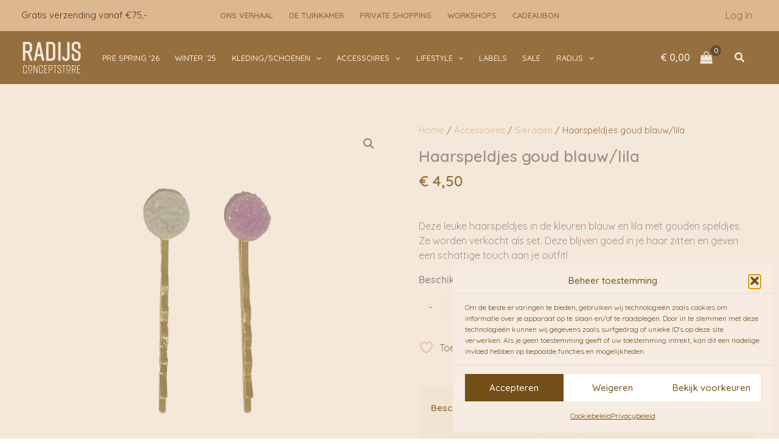

--- FILE ---
content_type: text/html; charset=UTF-8
request_url: https://radijsconceptstore.nl/product/haarspeldjes-goud-blauw-lila/
body_size: 88334
content:
<!DOCTYPE html>
<html lang="nl-NL">
<head>
<meta charset="UTF-8">
<script>
var gform;gform||(document.addEventListener("gform_main_scripts_loaded",function(){gform.scriptsLoaded=!0}),document.addEventListener("gform/theme/scripts_loaded",function(){gform.themeScriptsLoaded=!0}),window.addEventListener("DOMContentLoaded",function(){gform.domLoaded=!0}),gform={domLoaded:!1,scriptsLoaded:!1,themeScriptsLoaded:!1,isFormEditor:()=>"function"==typeof InitializeEditor,callIfLoaded:function(o){return!(!gform.domLoaded||!gform.scriptsLoaded||!gform.themeScriptsLoaded&&!gform.isFormEditor()||(gform.isFormEditor()&&console.warn("The use of gform.initializeOnLoaded() is deprecated in the form editor context and will be removed in Gravity Forms 3.1."),o(),0))},initializeOnLoaded:function(o){gform.callIfLoaded(o)||(document.addEventListener("gform_main_scripts_loaded",()=>{gform.scriptsLoaded=!0,gform.callIfLoaded(o)}),document.addEventListener("gform/theme/scripts_loaded",()=>{gform.themeScriptsLoaded=!0,gform.callIfLoaded(o)}),window.addEventListener("DOMContentLoaded",()=>{gform.domLoaded=!0,gform.callIfLoaded(o)}))},hooks:{action:{},filter:{}},addAction:function(o,r,e,t){gform.addHook("action",o,r,e,t)},addFilter:function(o,r,e,t){gform.addHook("filter",o,r,e,t)},doAction:function(o){gform.doHook("action",o,arguments)},applyFilters:function(o){return gform.doHook("filter",o,arguments)},removeAction:function(o,r){gform.removeHook("action",o,r)},removeFilter:function(o,r,e){gform.removeHook("filter",o,r,e)},addHook:function(o,r,e,t,n){null==gform.hooks[o][r]&&(gform.hooks[o][r]=[]);var d=gform.hooks[o][r];null==n&&(n=r+"_"+d.length),gform.hooks[o][r].push({tag:n,callable:e,priority:t=null==t?10:t})},doHook:function(r,o,e){var t;if(e=Array.prototype.slice.call(e,1),null!=gform.hooks[r][o]&&((o=gform.hooks[r][o]).sort(function(o,r){return o.priority-r.priority}),o.forEach(function(o){"function"!=typeof(t=o.callable)&&(t=window[t]),"action"==r?t.apply(null,e):e[0]=t.apply(null,e)})),"filter"==r)return e[0]},removeHook:function(o,r,t,n){var e;null!=gform.hooks[o][r]&&(e=(e=gform.hooks[o][r]).filter(function(o,r,e){return!!(null!=n&&n!=o.tag||null!=t&&t!=o.priority)}),gform.hooks[o][r]=e)}});
</script>

<meta name="viewport" content="width=device-width, initial-scale=1">
	<link rel="profile" href="https://gmpg.org/xfn/11"> 
					<script>document.documentElement.className = document.documentElement.className + ' yes-js js_active js'</script>
			<meta name='robots' content='index, follow, max-image-preview:large, max-snippet:-1, max-video-preview:-1' />

	<!-- This site is optimized with the Yoast SEO Premium plugin v26.7 (Yoast SEO v26.8) - https://yoast.com/product/yoast-seo-premium-wordpress/ -->
	<title>Haarspeldjes goud blauw/lila &#8226; RADIJS Conceptstore</title>
	<meta name="description" content="Leuke haarspeldjes in de kleuren blauw en lila. Deze blijven goed in je haar zitten en geven een schattige touch aan je outfit! Bij Radijs Conceptstore" />
	<link rel="canonical" href="https://radijsconceptstore.nl/product/haarspeldjes-goud-blauw-lila/" />
	<meta property="og:locale" content="nl_NL" />
	<meta property="og:type" content="product" />
	<meta property="og:title" content="Haarspeldjes goud blauw/lila" />
	<meta property="og:description" content="Leuke haarspeldjes in de kleuren blauw en lila. Deze blijven goed in je haar zitten en geven een schattige touch aan je outfit! Bij Radijs Conceptstore" />
	<meta property="og:url" content="https://radijsconceptstore.nl/product/haarspeldjes-goud-blauw-lila/" />
	<meta property="og:site_name" content="RADIJS Conceptstore" />
	<meta property="article:modified_time" content="2024-01-09T22:49:54+00:00" />
	<meta property="og:image" content="https://radijsconceptstore.nl/wp-content/uploads/2023/04/A24EB297-D778-4A1D-A3EE-06253087CE1D.jpeg" />
	<meta property="og:image:width" content="1500" />
	<meta property="og:image:height" content="1500" />
	<meta property="og:image:type" content="image/jpeg" />
	<meta name="twitter:card" content="summary_large_image" />
	<meta name="twitter:title" content="Haarspeldjes goud blauw/lila &#8226; RADIJS Conceptstore" />
	<meta name="twitter:label1" content="Prijs" />
	<meta name="twitter:data1" content="&euro;&nbsp;4,50" />
	<meta name="twitter:label2" content="Beschikbaarheid" />
	<meta name="twitter:data2" content="Op voorraad" />
	<script type="application/ld+json" class="yoast-schema-graph">{"@context":"https://schema.org","@graph":[{"@type":["WebPage","ItemPage"],"@id":"https://radijsconceptstore.nl/product/haarspeldjes-goud-blauw-lila/","url":"https://radijsconceptstore.nl/product/haarspeldjes-goud-blauw-lila/","name":"Haarspeldjes goud blauw/lila &#8226; RADIJS Conceptstore","isPartOf":{"@id":"https://radijsconceptstore.nl/#website"},"primaryImageOfPage":{"@id":"https://radijsconceptstore.nl/product/haarspeldjes-goud-blauw-lila/#primaryimage"},"image":{"@id":"https://radijsconceptstore.nl/product/haarspeldjes-goud-blauw-lila/#primaryimage"},"thumbnailUrl":"https://radijsconceptstore.nl/wp-content/uploads/2023/04/A24EB297-D778-4A1D-A3EE-06253087CE1D.jpeg","description":"Leuke haarspeldjes in de kleuren blauw en lila. Deze blijven goed in je haar zitten en geven een schattige touch aan je outfit! Bij Radijs Conceptstore","breadcrumb":{"@id":"https://radijsconceptstore.nl/product/haarspeldjes-goud-blauw-lila/#breadcrumb"},"inLanguage":"nl-NL","potentialAction":{"@type":"BuyAction","target":"https://radijsconceptstore.nl/product/haarspeldjes-goud-blauw-lila/"}},{"@type":"ImageObject","inLanguage":"nl-NL","@id":"https://radijsconceptstore.nl/product/haarspeldjes-goud-blauw-lila/#primaryimage","url":"https://radijsconceptstore.nl/wp-content/uploads/2023/04/A24EB297-D778-4A1D-A3EE-06253087CE1D.jpeg","contentUrl":"https://radijsconceptstore.nl/wp-content/uploads/2023/04/A24EB297-D778-4A1D-A3EE-06253087CE1D.jpeg","width":1500,"height":1500,"caption":"Haarspeldjes goud blauw/lila"},{"@type":"BreadcrumbList","@id":"https://radijsconceptstore.nl/product/haarspeldjes-goud-blauw-lila/#breadcrumb","itemListElement":[{"@type":"ListItem","position":1,"name":"Home","item":"https://radijsconceptstore.nl/"},{"@type":"ListItem","position":2,"name":"Store","item":"https://radijsconceptstore.nl/store/"},{"@type":"ListItem","position":3,"name":"Haarspeldjes goud blauw/lila"}]},{"@type":"WebSite","@id":"https://radijsconceptstore.nl/#website","url":"https://radijsconceptstore.nl/","name":"RADIJS Conceptstore","description":"","publisher":{"@id":"https://radijsconceptstore.nl/#organization"},"alternateName":"RADIJS","potentialAction":[{"@type":"SearchAction","target":{"@type":"EntryPoint","urlTemplate":"https://radijsconceptstore.nl/?s={search_term_string}"},"query-input":{"@type":"PropertyValueSpecification","valueRequired":true,"valueName":"search_term_string"}}],"inLanguage":"nl-NL"},{"@type":["Organization","Place","ClothingStore"],"@id":"https://radijsconceptstore.nl/#organization","name":"RADIJS Conceptstore","url":"https://radijsconceptstore.nl/","logo":{"@id":"https://radijsconceptstore.nl/product/haarspeldjes-goud-blauw-lila/#local-main-organization-logo"},"image":{"@id":"https://radijsconceptstore.nl/product/haarspeldjes-goud-blauw-lila/#local-main-organization-logo"},"sameAs":["https://www.facebook.com/radijsconceptstore/","https://www.instagram.com/radijs_conceptstore/"],"address":{"@id":"https://radijsconceptstore.nl/product/haarspeldjes-goud-blauw-lila/#local-main-place-address"},"geo":{"@type":"GeoCoordinates","latitude":"52.1409335","longitude":"6.198013"},"telephone":["0575 484 002"],"contactPoint":{"@type":"ContactPoint","telephone":"0575 484 002","email":"info@radijsconceptstore.nl"},"openingHoursSpecification":[{"@type":"OpeningHoursSpecification","dayOfWeek":["Monday"],"opens":"13:00","closes":"17:30"},{"@type":"OpeningHoursSpecification","dayOfWeek":["Tuesday","Friday","Saturday"],"opens":"10:00","closes":"17:30"},{"@type":"OpeningHoursSpecification","dayOfWeek":["Wednesday","Thursday"],"opens":"09:00","closes":"17:30"},{"@type":"OpeningHoursSpecification","dayOfWeek":["Sunday"],"opens":"10:00","closes":"17:00"}],"email":"info@radijsconceptstore.nl"},{"@type":"PostalAddress","@id":"https://radijsconceptstore.nl/product/haarspeldjes-goud-blauw-lila/#local-main-place-address","streetAddress":"Laarstraat 20","addressLocality":"Zutphen","postalCode":"7201 CE","addressRegion":"Gelderland","addressCountry":"NL"},{"@type":"ImageObject","inLanguage":"nl-NL","@id":"https://radijsconceptstore.nl/product/haarspeldjes-goud-blauw-lila/#local-main-organization-logo","url":"https://radijsconceptstore.nl/wp-content/uploads/2018/11/CFFF4131-3FE0-4472-B5F0-FCC57BC7F2A4.jpeg","contentUrl":"https://radijsconceptstore.nl/wp-content/uploads/2018/11/CFFF4131-3FE0-4472-B5F0-FCC57BC7F2A4.jpeg","width":224,"height":224,"caption":"RADIJS Conceptstore"}]}</script>
	<meta property="product:price:amount" content="4.50" />
	<meta property="product:price:currency" content="EUR" />
	<meta property="og:availability" content="instock" />
	<meta property="product:availability" content="instock" />
	<meta property="product:retailer_item_id" content="HS28" />
	<meta property="product:condition" content="new" />
	<meta name="geo.placename" content="Zutphen" />
	<meta name="geo.position" content="52.1409335;6.198013" />
	<meta name="geo.region" content="Nederland" />
	<!-- / Yoast SEO Premium plugin. -->


<link rel='dns-prefetch' href='//www.googletagmanager.com' />
<link rel='dns-prefetch' href='//capi-automation.s3.us-east-2.amazonaws.com' />
<link rel='dns-prefetch' href='//fonts.googleapis.com' />
<link rel='dns-prefetch' href='//pagead2.googlesyndication.com' />
<link rel="alternate" type="application/rss+xml" title="RADIJS Conceptstore &raquo; feed" href="https://radijsconceptstore.nl/feed/" />
<link rel="alternate" type="application/rss+xml" title="RADIJS Conceptstore &raquo; reacties feed" href="https://radijsconceptstore.nl/comments/feed/" />
<link rel="alternate" title="oEmbed (JSON)" type="application/json+oembed" href="https://radijsconceptstore.nl/wp-json/oembed/1.0/embed?url=https%3A%2F%2Fradijsconceptstore.nl%2Fproduct%2Fhaarspeldjes-goud-blauw-lila%2F" />
<link rel="alternate" title="oEmbed (XML)" type="text/xml+oembed" href="https://radijsconceptstore.nl/wp-json/oembed/1.0/embed?url=https%3A%2F%2Fradijsconceptstore.nl%2Fproduct%2Fhaarspeldjes-goud-blauw-lila%2F&#038;format=xml" />
<style id='wp-img-auto-sizes-contain-inline-css'>
img:is([sizes=auto i],[sizes^="auto," i]){contain-intrinsic-size:3000px 1500px}
/*# sourceURL=wp-img-auto-sizes-contain-inline-css */
</style>

<link rel='stylesheet' id='astra-theme-css-css' href='https://radijsconceptstore.nl/wp-content/themes/astra/assets/css/minified/main.min.css?ver=4.12.0' media='all' />
<style id='astra-theme-css-inline-css'>
:root{--ast-post-nav-space:0;--ast-container-default-xlg-padding:3em;--ast-container-default-lg-padding:3em;--ast-container-default-slg-padding:2em;--ast-container-default-md-padding:3em;--ast-container-default-sm-padding:3em;--ast-container-default-xs-padding:2.4em;--ast-container-default-xxs-padding:1.8em;--ast-code-block-background:#ECEFF3;--ast-comment-inputs-background:#F9FAFB;--ast-normal-container-width:1140px;--ast-narrow-container-width:750px;--ast-blog-title-font-weight:normal;--ast-blog-meta-weight:inherit;--ast-global-color-primary:var(--ast-global-color-5);--ast-global-color-secondary:var(--ast-global-color-4);--ast-global-color-alternate-background:var(--ast-global-color-7);--ast-global-color-subtle-background:var(--ast-global-color-6);--ast-bg-style-guide:var( --ast-global-color-secondary,--ast-global-color-5 );--ast-shadow-style-guide:0px 0px 4px 0 #00000057;--ast-global-dark-bg-style:#fff;--ast-global-dark-lfs:#fbfbfb;--ast-widget-bg-color:#fafafa;--ast-wc-container-head-bg-color:#fbfbfb;--ast-title-layout-bg:#eeeeee;--ast-search-border-color:#e7e7e7;--ast-lifter-hover-bg:#e6e6e6;--ast-gallery-block-color:#000;--srfm-color-input-label:var(--ast-global-color-2);}html{font-size:100%;}a{color:var(--ast-global-color-0);}a:hover,a:focus{color:var(--ast-global-color-1);}body,button,input,select,textarea,.ast-button,.ast-custom-button{font-family:'Quicksand',sans-serif;font-weight:400;font-size:16px;font-size:1rem;line-height:var(--ast-body-line-height,1.5em);}blockquote{color:var(--ast-global-color-0);}p,.entry-content p{margin-bottom:1em;}h1,h2,h3,h4,h5,h6,.entry-content :where(h1,h2,h3,h4,h5,h6),.site-title,.site-title a{font-family:'Open Sans',sans-serif;font-weight:700;text-transform:uppercase;}.site-title{font-size:26px;font-size:1.625rem;display:none;}header .custom-logo-link img{max-width:100px;width:100px;}.astra-logo-svg{width:100px;}.site-header .site-description{font-size:15px;font-size:0.9375rem;display:none;}.entry-title{font-size:26px;font-size:1.625rem;}.archive .ast-article-post .ast-article-inner,.blog .ast-article-post .ast-article-inner,.archive .ast-article-post .ast-article-inner:hover,.blog .ast-article-post .ast-article-inner:hover{overflow:hidden;}h1,.entry-content :where(h1){font-size:55px;font-size:3.4375rem;font-weight:700;font-family:'Open Sans',sans-serif;line-height:1em;text-transform:uppercase;text-decoration:initial;}h2,.entry-content :where(h2){font-size:36px;font-size:2.25rem;font-weight:700;font-family:'Open Sans',sans-serif;line-height:1em;text-transform:uppercase;}h3,.entry-content :where(h3){font-size:29px;font-size:1.8125rem;font-weight:700;font-family:'Open Sans',sans-serif;line-height:1.3em;text-transform:uppercase;}h4,.entry-content :where(h4){font-size:22px;font-size:1.375rem;line-height:1.2em;font-weight:700;font-family:'Open Sans',sans-serif;text-transform:uppercase;}h5,.entry-content :where(h5){font-size:16px;font-size:1rem;line-height:1.2em;font-weight:700;font-family:'Open Sans',sans-serif;text-transform:uppercase;}h6,.entry-content :where(h6){font-size:13px;font-size:0.8125rem;line-height:1.25em;font-weight:400;font-family:'Open Sans',sans-serif;text-transform:uppercase;}::selection{background-color:var(--ast-global-color-0);color:#ffffff;}body,h1,h2,h3,h4,h5,h6,.entry-title a,.entry-content :where(h1,h2,h3,h4,h5,h6){color:var(--ast-global-color-0);}.tagcloud a:hover,.tagcloud a:focus,.tagcloud a.current-item{color:#ffffff;border-color:var(--ast-global-color-0);background-color:var(--ast-global-color-0);}input:focus,input[type="text"]:focus,input[type="email"]:focus,input[type="url"]:focus,input[type="password"]:focus,input[type="reset"]:focus,input[type="search"]:focus,textarea:focus{border-color:var(--ast-global-color-0);}input[type="radio"]:checked,input[type=reset],input[type="checkbox"]:checked,input[type="checkbox"]:hover:checked,input[type="checkbox"]:focus:checked,input[type=range]::-webkit-slider-thumb{border-color:var(--ast-global-color-0);background-color:var(--ast-global-color-0);box-shadow:none;}.site-footer a:hover + .post-count,.site-footer a:focus + .post-count{background:var(--ast-global-color-0);border-color:var(--ast-global-color-0);}.single .nav-links .nav-previous,.single .nav-links .nav-next{color:var(--ast-global-color-0);}.entry-meta,.entry-meta *{line-height:1.45;color:var(--ast-global-color-0);}.entry-meta a:not(.ast-button):hover,.entry-meta a:not(.ast-button):hover *,.entry-meta a:not(.ast-button):focus,.entry-meta a:not(.ast-button):focus *,.page-links > .page-link,.page-links .page-link:hover,.post-navigation a:hover{color:var(--ast-global-color-1);}#cat option,.secondary .calendar_wrap thead a,.secondary .calendar_wrap thead a:visited{color:var(--ast-global-color-0);}.secondary .calendar_wrap #today,.ast-progress-val span{background:var(--ast-global-color-0);}.secondary a:hover + .post-count,.secondary a:focus + .post-count{background:var(--ast-global-color-0);border-color:var(--ast-global-color-0);}.calendar_wrap #today > a{color:#ffffff;}.page-links .page-link,.single .post-navigation a{color:var(--ast-global-color-0);}.ast-search-menu-icon .search-form button.search-submit{padding:0 4px;}.ast-search-menu-icon form.search-form{padding-right:0;}.ast-search-menu-icon.slide-search input.search-field{width:0;}.ast-header-search .ast-search-menu-icon.ast-dropdown-active .search-form,.ast-header-search .ast-search-menu-icon.ast-dropdown-active .search-field:focus{transition:all 0.2s;}.search-form input.search-field:focus{outline:none;}.ast-archive-title{color:var(--ast-global-color-2);}.widget-title,.widget .wp-block-heading{font-size:22px;font-size:1.375rem;color:var(--ast-global-color-2);}.single .ast-author-details .author-title{color:var(--ast-global-color-1);}.ast-single-post .entry-content a,.ast-comment-content a:not(.ast-comment-edit-reply-wrap a),.woocommerce-js .woocommerce-product-details__short-description a{text-decoration:underline;}.ast-single-post .wp-block-button .wp-block-button__link,.ast-single-post .entry-content .uagb-tab a,.ast-single-post .entry-content .uagb-ifb-cta a,.ast-single-post .entry-content .wp-block-uagb-buttons a,.ast-single-post .entry-content .uabb-module-content a,.ast-single-post .entry-content .uagb-post-grid a,.ast-single-post .entry-content .uagb-timeline a,.ast-single-post .entry-content .uagb-toc__wrap a,.ast-single-post .entry-content .uagb-taxomony-box a,.ast-single-post .entry-content .woocommerce a,.entry-content .wp-block-latest-posts > li > a,.ast-single-post .entry-content .wp-block-file__button,a.ast-post-filter-single,.ast-single-post .wp-block-buttons .wp-block-button.is-style-outline .wp-block-button__link,.ast-single-post .ast-comment-content .comment-reply-link,.ast-single-post .ast-comment-content .comment-edit-link,.entry-content [CLASS*="wc-block"] .wc-block-components-button,.entry-content [CLASS*="wc-block"] .wc-block-components-totals-coupon-link,.entry-content [CLASS*="wc-block"] .wc-block-components-product-name{text-decoration:none;}.ast-search-menu-icon.slide-search a:focus-visible:focus-visible,.astra-search-icon:focus-visible,#close:focus-visible,a:focus-visible,.ast-menu-toggle:focus-visible,.site .skip-link:focus-visible,.wp-block-loginout input:focus-visible,.wp-block-search.wp-block-search__button-inside .wp-block-search__inside-wrapper,.ast-header-navigation-arrow:focus-visible,.woocommerce .wc-proceed-to-checkout > .checkout-button:focus-visible,.woocommerce .woocommerce-MyAccount-navigation ul li a:focus-visible,.ast-orders-table__row .ast-orders-table__cell:focus-visible,.woocommerce .woocommerce-order-details .order-again > .button:focus-visible,.woocommerce .woocommerce-message a.button.wc-forward:focus-visible,.woocommerce #minus_qty:focus-visible,.woocommerce #plus_qty:focus-visible,a#ast-apply-coupon:focus-visible,.woocommerce .woocommerce-info a:focus-visible,.woocommerce .astra-shop-summary-wrap a:focus-visible,.woocommerce a.wc-forward:focus-visible,#ast-apply-coupon:focus-visible,.woocommerce-js .woocommerce-mini-cart-item a.remove:focus-visible,#close:focus-visible,.button.search-submit:focus-visible,#search_submit:focus,.normal-search:focus-visible,.ast-header-account-wrap:focus-visible,.woocommerce .ast-on-card-button.ast-quick-view-trigger:focus,.astra-cart-drawer-close:focus,.ast-single-variation:focus,.ast-woocommerce-product-gallery__image:focus,.ast-button:focus,.woocommerce-product-gallery--with-images [data-controls="prev"]:focus-visible,.woocommerce-product-gallery--with-images [data-controls="next"]:focus-visible,.ast-builder-button-wrap:has(.ast-custom-button-link:focus),.ast-builder-button-wrap .ast-custom-button-link:focus{outline-style:dotted;outline-color:inherit;outline-width:thin;}input:focus,input[type="text"]:focus,input[type="email"]:focus,input[type="url"]:focus,input[type="password"]:focus,input[type="reset"]:focus,input[type="search"]:focus,input[type="number"]:focus,textarea:focus,.wp-block-search__input:focus,[data-section="section-header-mobile-trigger"] .ast-button-wrap .ast-mobile-menu-trigger-minimal:focus,.ast-mobile-popup-drawer.active .menu-toggle-close:focus,.woocommerce-ordering select.orderby:focus,#ast-scroll-top:focus,#coupon_code:focus,.woocommerce-page #comment:focus,.woocommerce #reviews #respond input#submit:focus,.woocommerce a.add_to_cart_button:focus,.woocommerce .button.single_add_to_cart_button:focus,.woocommerce .woocommerce-cart-form button:focus,.woocommerce .woocommerce-cart-form__cart-item .quantity .qty:focus,.woocommerce .woocommerce-billing-fields .woocommerce-billing-fields__field-wrapper .woocommerce-input-wrapper > .input-text:focus,.woocommerce #order_comments:focus,.woocommerce #place_order:focus,.woocommerce .woocommerce-address-fields .woocommerce-address-fields__field-wrapper .woocommerce-input-wrapper > .input-text:focus,.woocommerce .woocommerce-MyAccount-content form button:focus,.woocommerce .woocommerce-MyAccount-content .woocommerce-EditAccountForm .woocommerce-form-row .woocommerce-Input.input-text:focus,.woocommerce .ast-woocommerce-container .woocommerce-pagination ul.page-numbers li a:focus,body #content .woocommerce form .form-row .select2-container--default .select2-selection--single:focus,#ast-coupon-code:focus,.woocommerce.woocommerce-js .quantity input[type=number]:focus,.woocommerce-js .woocommerce-mini-cart-item .quantity input[type=number]:focus,.woocommerce p#ast-coupon-trigger:focus{border-style:dotted;border-color:inherit;border-width:thin;}input{outline:none;}.woocommerce-js input[type=text]:focus,.woocommerce-js input[type=email]:focus,.woocommerce-js textarea:focus,input[type=number]:focus,.comments-area textarea#comment:focus,.comments-area textarea#comment:active,.comments-area .ast-comment-formwrap input[type="text"]:focus,.comments-area .ast-comment-formwrap input[type="text"]:active{outline-style:unset;outline-color:inherit;outline-width:thin;}.site-logo-img img{ transition:all 0.2s linear;}body .ast-oembed-container *{position:absolute;top:0;width:100%;height:100%;left:0;}body .wp-block-embed-pocket-casts .ast-oembed-container *{position:unset;}.ast-single-post-featured-section + article {margin-top: 2em;}.site-content .ast-single-post-featured-section img {width: 100%;overflow: hidden;object-fit: cover;}.site > .ast-single-related-posts-container {margin-top: 0;}@media (min-width: 922px) {.ast-desktop .ast-container--narrow {max-width: var(--ast-narrow-container-width);margin: 0 auto;}}@media (max-width:921.9px){#ast-desktop-header{display:none;}}@media (min-width:922px){#ast-mobile-header{display:none;}}.ast-site-header-cart .cart-container,.ast-edd-site-header-cart .ast-edd-cart-container {transition: all 0.2s linear;}.ast-site-header-cart .ast-woo-header-cart-info-wrap,.ast-edd-site-header-cart .ast-edd-header-cart-info-wrap {padding: 0 6px 0 2px;font-weight: 600;line-height: 2.7;display: inline-block;}.ast-site-header-cart i.astra-icon {font-size: 20px;font-size: 1.3em;font-style: normal;font-weight: normal;position: relative;padding: 0 2px;}.ast-site-header-cart i.astra-icon.no-cart-total:after,.ast-header-break-point.ast-header-custom-item-outside .ast-edd-header-cart-info-wrap,.ast-header-break-point.ast-header-custom-item-outside .ast-woo-header-cart-info-wrap {display: none;}.ast-site-header-cart.ast-menu-cart-fill i.astra-icon,.ast-edd-site-header-cart.ast-edd-menu-cart-fill span.astra-icon {font-size: 1.1em;}.astra-cart-drawer {position: fixed;display: block;visibility: hidden;overflow: auto;-webkit-overflow-scrolling: touch;z-index: 10000;background-color: var(--ast-global-color-primary,var(--ast-global-color-5));transform: translate3d(0,0,0);opacity: 0;will-change: transform;transition: 0.25s ease;}.woocommerce-mini-cart {position: relative;}.woocommerce-mini-cart::before {content: "";transition: .3s;}.woocommerce-mini-cart.ajax-mini-cart-qty-loading::before {position: absolute;top: 0;left: 0;right: 0;width: 100%;height: 100%;z-index: 5;background-color: var(--ast-global-color-primary,var(--ast-global-color-5));opacity: .5;}.astra-cart-drawer {width: 460px;height: 100%;left: 100%;top: 0px;opacity: 1;transform: translate3d(0%,0,0);}.astra-cart-drawer .astra-cart-drawer-header {position: absolute;width: 100%;text-align: left;text-transform: inherit;font-weight: 500;border-bottom: 1px solid var(--ast-border-color);padding: 1.34em;line-height: 1;z-index: 1;max-height: 3.5em;}.astra-cart-drawer .astra-cart-drawer-header .astra-cart-drawer-title {color: var(--ast-global-color-2);}.astra-cart-drawer .astra-cart-drawer-close .ast-close-svg {width: 22px;height: 22px;}.astra-cart-drawer .astra-cart-drawer-content,.astra-cart-drawer .astra-cart-drawer-content .widget_shopping_cart,.astra-cart-drawer .astra-cart-drawer-content .widget_shopping_cart_content {height: 100%;}.astra-cart-drawer .astra-cart-drawer-content {padding-top: 3.5em;}.astra-cart-drawer .ast-mini-cart-price-wrap .multiply-symbol{padding: 0 0.5em;}.astra-cart-drawer .astra-cart-drawer-content .woocommerce-mini-cart-item .ast-mini-cart-price-wrap {float: right;margin-top: 0.5em;max-width: 50%;}.astra-cart-drawer .astra-cart-drawer-content .woocommerce-mini-cart-item .variation {margin-top: 0.5em;margin-bottom: 0.5em;}.astra-cart-drawer .astra-cart-drawer-content .woocommerce-mini-cart-item .variation dt {font-weight: 500;}.astra-cart-drawer .astra-cart-drawer-content .widget_shopping_cart_content {display: flex;flex-direction: column;overflow: hidden;}.astra-cart-drawer .astra-cart-drawer-content .widget_shopping_cart_content ul li {min-height: 60px;}.woocommerce-js .astra-cart-drawer .astra-cart-drawer-content .woocommerce-mini-cart__total {display: flex;justify-content: space-between;padding: 0.7em 1.34em;margin-bottom: 0;}.woocommerce-js .astra-cart-drawer .astra-cart-drawer-content .woocommerce-mini-cart__total strong,.woocommerce-js .astra-cart-drawer .astra-cart-drawer-content .woocommerce-mini-cart__total .amount {width: 50%;}.astra-cart-drawer .astra-cart-drawer-content .woocommerce-mini-cart {padding: 1.3em;flex: 1;overflow: auto;}.astra-cart-drawer .astra-cart-drawer-content .woocommerce-mini-cart a.remove {width: 20px;height: 20px;line-height: 16px;}.astra-cart-drawer .astra-cart-drawer-content .woocommerce-mini-cart__total {padding: 1em 1.5em;margin: 0;text-align: center;}.astra-cart-drawer .astra-cart-drawer-content .woocommerce-mini-cart__buttons {padding: 1.34em;text-align: center;margin-bottom: 0;}.astra-cart-drawer .astra-cart-drawer-content .woocommerce-mini-cart__buttons .button.checkout {margin-right: 0;}.astra-cart-drawer .astra-cart-drawer-content .woocommerce-mini-cart__buttons a{width: 100%;}.woocommerce-js .astra-cart-drawer .astra-cart-drawer-content .woocommerce-mini-cart__buttons a:nth-last-child(1) {margin-bottom: 0;}.astra-cart-drawer .astra-cart-drawer-content .edd-cart-item {padding: .5em 2.6em .5em 1.5em;}.astra-cart-drawer .astra-cart-drawer-content .edd-cart-item .edd-remove-from-cart::after {width: 20px;height: 20px;line-height: 16px;}.astra-cart-drawer .astra-cart-drawer-content .edd-cart-number-of-items {padding: 1em 1.5em 1em 1.5em;margin-bottom: 0;text-align: center;}.astra-cart-drawer .astra-cart-drawer-content .edd_total {padding: .5em 1.5em;margin: 0;text-align: center;}.astra-cart-drawer .astra-cart-drawer-content .cart_item.edd_checkout {padding: 1em 1.5em 0;text-align: center;margin-top: 0;}.astra-cart-drawer .widget_shopping_cart_content > .woocommerce-mini-cart__empty-message {display: none;}.astra-cart-drawer .woocommerce-mini-cart__empty-message,.astra-cart-drawer .cart_item.empty {text-align: center;margin-top: 10px;}body.admin-bar .astra-cart-drawer {padding-top: 32px;}@media (max-width: 782px) {body.admin-bar .astra-cart-drawer {padding-top: 46px;}}.ast-mobile-cart-active body.ast-hfb-header {overflow: hidden;}.ast-mobile-cart-active .astra-mobile-cart-overlay {opacity: 1;cursor: pointer;visibility: visible;z-index: 999;}.ast-mini-cart-empty-wrap {display: flex;flex-wrap: wrap;height: 100%;align-items: flex-end;}.ast-mini-cart-empty-wrap > * {width: 100%;}.astra-cart-drawer-content .ast-mini-cart-empty {height: 100%;display: flex;flex-direction: column;justify-content: space-between;text-align: center;}.astra-cart-drawer-content .ast-mini-cart-empty .ast-mini-cart-message {display: flex;align-items: center;justify-content: center;height: 100%;padding: 1.34em;}@media (min-width: 546px) {.astra-cart-drawer .astra-cart-drawer-content.ast-large-view .woocommerce-mini-cart__buttons {display: flex;}.woocommerce-js .astra-cart-drawer .astra-cart-drawer-content.ast-large-view .woocommerce-mini-cart__buttons a,.woocommerce-js .astra-cart-drawer .astra-cart-drawer-content.ast-large-view .woocommerce-mini-cart__buttons a.checkout {margin-top: 0;margin-bottom: 0;}}.ast-site-header-cart .cart-container:focus-visible {display: inline-block;}.ast-site-header-cart i.astra-icon:after {content: attr(data-cart-total);position: absolute;font-family: 'Quicksand',sans-serif;font-style: normal;top: -10px;right: -12px;font-weight: bold;box-shadow: 1px 1px 3px 0px rgba(0,0,0,0.3);font-size: 11px;padding-left: 0px;padding-right: 1px;line-height: 17px;letter-spacing: -.5px;height: 18px;min-width: 18px;border-radius: 99px;text-align: center;z-index: 3;}li.woocommerce-custom-menu-item .ast-site-header-cart i.astra-icon:after,li.edd-custom-menu-item .ast-edd-site-header-cart span.astra-icon:after {padding-left: 2px;}.astra-cart-drawer .astra-cart-drawer-close {position: absolute;top: 0.5em;right: 0;border: none;margin: 0;padding: .6em 1em .4em;color: var(--ast-global-color-2);background-color: transparent;}.astra-mobile-cart-overlay {background-color: rgba(0,0,0,0.4);position: fixed;top: 0;right: 0;bottom: 0;left: 0;visibility: hidden;opacity: 0;transition: opacity 0.2s ease-in-out;}.astra-cart-drawer .astra-cart-drawer-content .edd-cart-item .edd-remove-from-cart {right: 1.2em;}.ast-header-break-point.ast-woocommerce-cart-menu.ast-hfb-header .ast-cart-menu-wrap,.ast-header-break-point.ast-hfb-header .ast-cart-menu-wrap,.ast-header-break-point .ast-edd-site-header-cart-wrap .ast-edd-cart-menu-wrap {width: auto;height: 2em;font-size: 1.4em;line-height: 2;vertical-align: middle;text-align: right;}.woocommerce-js .astra-cart-drawer .astra-cart-drawer-content .woocommerce-mini-cart__buttons .button:not(.checkout):not(.ast-continue-shopping) {margin-right: 10px;}.woocommerce-js .astra-cart-drawer .astra-cart-drawer-content .woocommerce-mini-cart__buttons .button:not(.checkout):not(.ast-continue-shopping),.ast-site-header-cart .widget_shopping_cart .buttons .button:not(.checkout),.ast-site-header-cart .ast-site-header-cart-data .ast-mini-cart-empty .woocommerce-mini-cart__buttons a.button {background-color: transparent;border-style: solid;border-width: 1px;border-color: var(--ast-global-color-0);color: var(--ast-global-color-0);}.woocommerce-js .astra-cart-drawer .astra-cart-drawer-content .woocommerce-mini-cart__buttons .button:not(.checkout):not(.ast-continue-shopping):hover,.ast-site-header-cart .widget_shopping_cart .buttons .button:not(.checkout):hover {border-color: var(--ast-global-color-0);color: var(--ast-global-color-0);}.woocommerce-js .astra-cart-drawer .astra-cart-drawer-content .woocommerce-mini-cart__buttons a.checkout {margin-left: 0;margin-top: 10px;border-style: solid;border-width: 2px;border-color: var(--ast-global-color-0);}.woocommerce-js .astra-cart-drawer .astra-cart-drawer-content .woocommerce-mini-cart__buttons a.checkout:hover {border-color: var(--ast-global-color-0);}.woocommerce-js .astra-cart-drawer .astra-cart-drawer-content .woocommerce-mini-cart__total strong{padding-right: .5em;text-align: left;font-weight: 500;}.woocommerce-js .astra-cart-drawer .astra-cart-drawer-content .woocommerce-mini-cart__total .amount{text-align: right;}.astra-cart-drawer.active {transform: translate3d(-100%,0,0);visibility: visible;}.ast-site-header-cart.ast-menu-cart-outline .ast-cart-menu-wrap,.ast-site-header-cart.ast-menu-cart-fill .ast-cart-menu-wrap,.ast-edd-site-header-cart.ast-edd-menu-cart-outline .ast-edd-cart-menu-wrap,.ast-edd-site-header-cart.ast-edd-menu-cart-fill .ast-edd-cart-menu-wrap {line-height: 1.8;}@media (max-width:921px){.astra-cart-drawer.active{width:80%;}}@media (max-width:544px){.astra-cart-drawer.active{width:100%;}}@media( max-width: 420px ) {.single .nav-links .nav-previous,.single .nav-links .nav-next {width: 100%;text-align: center;}}.wp-block-buttons.aligncenter{justify-content:center;}@media (max-width:921px){.ast-theme-transparent-header #primary,.ast-theme-transparent-header #secondary{padding:0;}}@media (max-width:921px){.ast-plain-container.ast-no-sidebar #primary{padding:0;}}.ast-plain-container.ast-no-sidebar #primary{margin-top:0;margin-bottom:0;}@media (min-width:1200px){.ast-plain-container.ast-no-sidebar #primary{margin-top:60px;margin-bottom:60px;}}.wp-block-button.is-style-outline .wp-block-button__link{border-color:var(--ast-global-color-0);border-top-width:0px;border-right-width:0px;border-bottom-width:0px;border-left-width:0px;}div.wp-block-button.is-style-outline > .wp-block-button__link:not(.has-text-color),div.wp-block-button.wp-block-button__link.is-style-outline:not(.has-text-color){color:var(--ast-global-color-0);}.wp-block-button.is-style-outline .wp-block-button__link:hover,.wp-block-buttons .wp-block-button.is-style-outline .wp-block-button__link:focus,.wp-block-buttons .wp-block-button.is-style-outline > .wp-block-button__link:not(.has-text-color):hover,.wp-block-buttons .wp-block-button.wp-block-button__link.is-style-outline:not(.has-text-color):hover{color:rgba(255,255,255,0.69);background-color:var(--ast-global-color-0);border-color:var(--ast-global-color-0);}.post-page-numbers.current .page-link,.ast-pagination .page-numbers.current{color:#ffffff;border-color:var(--ast-global-color-0);background-color:var(--ast-global-color-0);}.wp-block-button.is-style-outline .wp-block-button__link{border-top-width:0px;border-right-width:0px;border-bottom-width:0px;border-left-width:0px;}.wp-block-buttons .wp-block-button.is-style-outline .wp-block-button__link.wp-element-button,.ast-outline-button,.wp-block-uagb-buttons-child .uagb-buttons-repeater.ast-outline-button{border-color:var(--ast-global-color-2);border-top-width:1px;border-right-width:1px;border-bottom-width:1px;border-left-width:1px;font-family:inherit;font-weight:500;font-size:14px;font-size:0.875rem;line-height:1em;padding-top:15px;padding-right:25px;padding-bottom:15px;padding-left:25px;border-top-left-radius:0px;border-top-right-radius:0px;border-bottom-right-radius:0px;border-bottom-left-radius:0px;}.wp-block-buttons .wp-block-button.is-style-outline > .wp-block-button__link:not(.has-text-color),.wp-block-buttons .wp-block-button.wp-block-button__link.is-style-outline:not(.has-text-color),.ast-outline-button{color:var(--ast-global-color-2);}.wp-block-button.is-style-outline .wp-block-button__link:hover,.wp-block-buttons .wp-block-button.is-style-outline .wp-block-button__link:focus,.wp-block-buttons .wp-block-button.is-style-outline > .wp-block-button__link:not(.has-text-color):hover,.wp-block-buttons .wp-block-button.wp-block-button__link.is-style-outline:not(.has-text-color):hover,.ast-outline-button:hover,.ast-outline-button:focus,.wp-block-uagb-buttons-child .uagb-buttons-repeater.ast-outline-button:hover,.wp-block-uagb-buttons-child .uagb-buttons-repeater.ast-outline-button:focus{color:#ffffff;background-color:var(--ast-global-color-1);border-color:var(--ast-global-color-1);}.wp-block-button .wp-block-button__link.wp-element-button.is-style-outline:not(.has-background),.wp-block-button.is-style-outline>.wp-block-button__link.wp-element-button:not(.has-background),.ast-outline-button{background-color:transparent;}@media (max-width:921px){.wp-block-buttons .wp-block-button.is-style-outline .wp-block-button__link.wp-element-button,.ast-outline-button,.wp-block-uagb-buttons-child .uagb-buttons-repeater.ast-outline-button{padding-top:15px;padding-right:25px;padding-bottom:15px;padding-left:25px;border-top-left-radius:0px;border-top-right-radius:0px;border-bottom-right-radius:0px;border-bottom-left-radius:0px;}}@media (max-width:544px){.wp-block-buttons .wp-block-button.is-style-outline .wp-block-button__link.wp-element-button,.ast-outline-button,.wp-block-uagb-buttons-child .uagb-buttons-repeater.ast-outline-button{padding-top:15px;padding-right:25px;padding-bottom:15px;padding-left:25px;border-top-left-radius:0px;border-top-right-radius:0px;border-bottom-right-radius:0px;border-bottom-left-radius:0px;}}.entry-content[data-ast-blocks-layout] > figure{margin-bottom:1em;}h1.widget-title{font-weight:700;}h2.widget-title{font-weight:700;}h3.widget-title{font-weight:700;}#page{display:flex;flex-direction:column;min-height:100vh;}.ast-404-layout-1 h1.page-title{color:var(--ast-global-color-2);}.single .post-navigation a{line-height:1em;height:inherit;}.error-404 .page-sub-title{font-size:1.5rem;font-weight:inherit;}.search .site-content .content-area .search-form{margin-bottom:0;}#page .site-content{flex-grow:1;}.widget{margin-bottom:1.25em;}#secondary li{line-height:1.5em;}#secondary .wp-block-group h2{margin-bottom:0.7em;}#secondary h2{font-size:1.7rem;}.ast-separate-container .ast-article-post,.ast-separate-container .ast-article-single,.ast-separate-container .comment-respond{padding:3em;}.ast-separate-container .ast-article-single .ast-article-single{padding:0;}.ast-article-single .wp-block-post-template-is-layout-grid{padding-left:0;}.ast-separate-container .comments-title,.ast-narrow-container .comments-title{padding:1.5em 2em;}.ast-page-builder-template .comment-form-textarea,.ast-comment-formwrap .ast-grid-common-col{padding:0;}.ast-comment-formwrap{padding:0;display:inline-flex;column-gap:20px;width:100%;margin-left:0;margin-right:0;}.comments-area textarea#comment:focus,.comments-area textarea#comment:active,.comments-area .ast-comment-formwrap input[type="text"]:focus,.comments-area .ast-comment-formwrap input[type="text"]:active {box-shadow:none;outline:none;}.archive.ast-page-builder-template .entry-header{margin-top:2em;}.ast-page-builder-template .ast-comment-formwrap{width:100%;}.entry-title{margin-bottom:0.5em;}.ast-archive-description p{font-size:inherit;font-weight:inherit;line-height:inherit;}.ast-separate-container .ast-comment-list li.depth-1,.hentry{margin-bottom:2em;}@media (min-width:921px){.ast-left-sidebar.ast-page-builder-template #secondary,.archive.ast-right-sidebar.ast-page-builder-template .site-main{padding-left:20px;padding-right:20px;}}@media (max-width:544px){.ast-comment-formwrap.ast-row{column-gap:10px;display:inline-block;}#ast-commentform .ast-grid-common-col{position:relative;width:100%;}}@media (min-width:1201px){.ast-separate-container .ast-article-post,.ast-separate-container .ast-article-single,.ast-separate-container .ast-author-box,.ast-separate-container .ast-404-layout-1,.ast-separate-container .no-results{padding:3em;}}@media (max-width:921px){.ast-left-sidebar #content > .ast-container{display:flex;flex-direction:column-reverse;width:100%;}}@media (min-width:922px){.ast-separate-container.ast-right-sidebar #primary,.ast-separate-container.ast-left-sidebar #primary{border:0;}.search-no-results.ast-separate-container #primary{margin-bottom:4em;}}.wp-block-button .wp-block-button__link{color:#ffffff;}.wp-block-button .wp-block-button__link:hover,.wp-block-button .wp-block-button__link:focus{color:rgba(255,255,255,0.69);background-color:var(--ast-global-color-0);border-color:var(--ast-global-color-0);}.wp-block-button .wp-block-button__link,.wp-block-search .wp-block-search__button,body .wp-block-file .wp-block-file__button{border-style:solid;border-top-width:0px;border-right-width:0px;border-left-width:0px;border-bottom-width:0px;border-color:var(--ast-global-color-0);background-color:var(--ast-global-color-0);color:#ffffff;font-family:inherit;font-weight:500;line-height:1em;font-size:14px;font-size:0.875rem;border-top-left-radius:0px;border-top-right-radius:0px;border-bottom-right-radius:0px;border-bottom-left-radius:0px;padding-top:10px;padding-right:20px;padding-bottom:10px;padding-left:20px;}.menu-toggle,button,.ast-button,.ast-custom-button,.button,input#submit,input[type="button"],input[type="submit"],input[type="reset"],form[CLASS*="wp-block-search__"].wp-block-search .wp-block-search__inside-wrapper .wp-block-search__button,body .wp-block-file .wp-block-file__button,.search .search-submit,.woocommerce-js a.button,.woocommerce button.button,.woocommerce .woocommerce-message a.button,.woocommerce #respond input#submit.alt,.woocommerce input.button.alt,.woocommerce input.button,.woocommerce input.button:disabled,.woocommerce input.button:disabled[disabled],.woocommerce input.button:disabled:hover,.woocommerce input.button:disabled[disabled]:hover,.woocommerce #respond input#submit,.woocommerce button.button.alt.disabled,.wc-block-grid__products .wc-block-grid__product .wp-block-button__link,.wc-block-grid__product-onsale,[CLASS*="wc-block"] button,.woocommerce-js .astra-cart-drawer .astra-cart-drawer-content .woocommerce-mini-cart__buttons .button:not(.checkout):not(.ast-continue-shopping),.woocommerce-js .astra-cart-drawer .astra-cart-drawer-content .woocommerce-mini-cart__buttons a.checkout,.woocommerce button.button.alt.disabled.wc-variation-selection-needed,[CLASS*="wc-block"] .wc-block-components-button{border-style:solid;border-top-width:0px;border-right-width:0px;border-left-width:0px;border-bottom-width:0px;color:#ffffff;border-color:var(--ast-global-color-0);background-color:var(--ast-global-color-0);padding-top:10px;padding-right:20px;padding-bottom:10px;padding-left:20px;font-family:inherit;font-weight:500;font-size:14px;font-size:0.875rem;line-height:1em;border-top-left-radius:0px;border-top-right-radius:0px;border-bottom-right-radius:0px;border-bottom-left-radius:0px;}button:focus,.menu-toggle:hover,button:hover,.ast-button:hover,.ast-custom-button:hover .button:hover,.ast-custom-button:hover ,input[type=reset]:hover,input[type=reset]:focus,input#submit:hover,input#submit:focus,input[type="button"]:hover,input[type="button"]:focus,input[type="submit"]:hover,input[type="submit"]:focus,form[CLASS*="wp-block-search__"].wp-block-search .wp-block-search__inside-wrapper .wp-block-search__button:hover,form[CLASS*="wp-block-search__"].wp-block-search .wp-block-search__inside-wrapper .wp-block-search__button:focus,body .wp-block-file .wp-block-file__button:hover,body .wp-block-file .wp-block-file__button:focus,.woocommerce-js a.button:hover,.woocommerce button.button:hover,.woocommerce .woocommerce-message a.button:hover,.woocommerce #respond input#submit:hover,.woocommerce #respond input#submit.alt:hover,.woocommerce input.button.alt:hover,.woocommerce input.button:hover,.woocommerce button.button.alt.disabled:hover,.wc-block-grid__products .wc-block-grid__product .wp-block-button__link:hover,[CLASS*="wc-block"] button:hover,.woocommerce-js .astra-cart-drawer .astra-cart-drawer-content .woocommerce-mini-cart__buttons .button:not(.checkout):not(.ast-continue-shopping):hover,.woocommerce-js .astra-cart-drawer .astra-cart-drawer-content .woocommerce-mini-cart__buttons a.checkout:hover,.woocommerce button.button.alt.disabled.wc-variation-selection-needed:hover,[CLASS*="wc-block"] .wc-block-components-button:hover,[CLASS*="wc-block"] .wc-block-components-button:focus{color:rgba(255,255,255,0.69);background-color:var(--ast-global-color-0);border-color:var(--ast-global-color-0);}form[CLASS*="wp-block-search__"].wp-block-search .wp-block-search__inside-wrapper .wp-block-search__button.has-icon{padding-top:calc(10px - 3px);padding-right:calc(20px - 3px);padding-bottom:calc(10px - 3px);padding-left:calc(20px - 3px);}@media (max-width:921px){.ast-mobile-header-stack .main-header-bar .ast-search-menu-icon{display:inline-block;}.ast-header-break-point.ast-header-custom-item-outside .ast-mobile-header-stack .main-header-bar .ast-search-icon{margin:0;}.ast-comment-avatar-wrap img{max-width:2.5em;}.ast-comment-meta{padding:0 1.8888em 1.3333em;}.ast-separate-container .ast-comment-list li.depth-1{padding:1.5em 2.14em;}.ast-separate-container .comment-respond{padding:2em 2.14em;}}@media (min-width:544px){.ast-container{max-width:100%;}}@media (max-width:544px){.ast-separate-container .ast-article-post,.ast-separate-container .ast-article-single,.ast-separate-container .comments-title,.ast-separate-container .ast-archive-description{padding:1.5em 1em;}.ast-separate-container #content .ast-container{padding-left:0.54em;padding-right:0.54em;}.ast-separate-container .ast-comment-list .bypostauthor{padding:.5em;}.ast-search-menu-icon.ast-dropdown-active .search-field{width:170px;}}@media (max-width:921px){.ast-header-break-point .ast-search-menu-icon.slide-search .search-form{right:0;}.ast-header-break-point .ast-mobile-header-stack .ast-search-menu-icon.slide-search .search-form{right:-1em;}} #ast-mobile-header .ast-site-header-cart-li a{pointer-events:none;}body,.ast-separate-container{background-color:var(--ast-global-color-5);background-image:none;}@media (max-width:921px){.site-title{display:none;}.site-header .site-description{display:none;}h1,.entry-content :where(h1){font-size:42px;}h2,.entry-content :where(h2){font-size:32px;}h3,.entry-content :where(h3){font-size:23px;}}@media (max-width:544px){.site-title{display:none;}.site-header .site-description{display:none;}h1,.entry-content :where(h1){font-size:30px;}h2,.entry-content :where(h2){font-size:25px;}h3,.entry-content :where(h3){font-size:20px;}}@media (max-width:921px){html{font-size:91.2%;}}@media (max-width:544px){html{font-size:91.2%;}}@media (min-width:922px){.ast-container{max-width:1180px;}}@media (min-width:922px){.site-content .ast-container{display:flex;}}@media (max-width:921px){.site-content .ast-container{flex-direction:column;}}@media (min-width:922px){.main-header-menu .sub-menu .menu-item.ast-left-align-sub-menu:hover > .sub-menu,.main-header-menu .sub-menu .menu-item.ast-left-align-sub-menu.focus > .sub-menu{margin-left:-0px;}}.site .comments-area{padding-bottom:3em;}.wp-block-file {display: flex;align-items: center;flex-wrap: wrap;justify-content: space-between;}.wp-block-pullquote {border: none;}.wp-block-pullquote blockquote::before {content: "\201D";font-family: "Helvetica",sans-serif;display: flex;transform: rotate( 180deg );font-size: 6rem;font-style: normal;line-height: 1;font-weight: bold;align-items: center;justify-content: center;}.has-text-align-right > blockquote::before {justify-content: flex-start;}.has-text-align-left > blockquote::before {justify-content: flex-end;}figure.wp-block-pullquote.is-style-solid-color blockquote {max-width: 100%;text-align: inherit;}:root {--wp--custom--ast-default-block-top-padding: 3em;--wp--custom--ast-default-block-right-padding: 3em;--wp--custom--ast-default-block-bottom-padding: 3em;--wp--custom--ast-default-block-left-padding: 3em;--wp--custom--ast-container-width: 1140px;--wp--custom--ast-content-width-size: 1140px;--wp--custom--ast-wide-width-size: calc(1140px + var(--wp--custom--ast-default-block-left-padding) + var(--wp--custom--ast-default-block-right-padding));}.ast-narrow-container {--wp--custom--ast-content-width-size: 750px;--wp--custom--ast-wide-width-size: 750px;}@media(max-width: 921px) {:root {--wp--custom--ast-default-block-top-padding: 3em;--wp--custom--ast-default-block-right-padding: 2em;--wp--custom--ast-default-block-bottom-padding: 3em;--wp--custom--ast-default-block-left-padding: 2em;}}@media(max-width: 544px) {:root {--wp--custom--ast-default-block-top-padding: 3em;--wp--custom--ast-default-block-right-padding: 1.5em;--wp--custom--ast-default-block-bottom-padding: 3em;--wp--custom--ast-default-block-left-padding: 1.5em;}}.entry-content > .wp-block-group,.entry-content > .wp-block-cover,.entry-content > .wp-block-columns {padding-top: var(--wp--custom--ast-default-block-top-padding);padding-right: var(--wp--custom--ast-default-block-right-padding);padding-bottom: var(--wp--custom--ast-default-block-bottom-padding);padding-left: var(--wp--custom--ast-default-block-left-padding);}.ast-plain-container.ast-no-sidebar .entry-content > .alignfull,.ast-page-builder-template .ast-no-sidebar .entry-content > .alignfull {margin-left: calc( -50vw + 50%);margin-right: calc( -50vw + 50%);max-width: 100vw;width: 100vw;}.ast-plain-container.ast-no-sidebar .entry-content .alignfull .alignfull,.ast-page-builder-template.ast-no-sidebar .entry-content .alignfull .alignfull,.ast-plain-container.ast-no-sidebar .entry-content .alignfull .alignwide,.ast-page-builder-template.ast-no-sidebar .entry-content .alignfull .alignwide,.ast-plain-container.ast-no-sidebar .entry-content .alignwide .alignfull,.ast-page-builder-template.ast-no-sidebar .entry-content .alignwide .alignfull,.ast-plain-container.ast-no-sidebar .entry-content .alignwide .alignwide,.ast-page-builder-template.ast-no-sidebar .entry-content .alignwide .alignwide,.ast-plain-container.ast-no-sidebar .entry-content .wp-block-column .alignfull,.ast-page-builder-template.ast-no-sidebar .entry-content .wp-block-column .alignfull,.ast-plain-container.ast-no-sidebar .entry-content .wp-block-column .alignwide,.ast-page-builder-template.ast-no-sidebar .entry-content .wp-block-column .alignwide {margin-left: auto;margin-right: auto;width: 100%;}[data-ast-blocks-layout] .wp-block-separator:not(.is-style-dots) {height: 0;}[data-ast-blocks-layout] .wp-block-separator {margin: 20px auto;}[data-ast-blocks-layout] .wp-block-separator:not(.is-style-wide):not(.is-style-dots) {max-width: 100px;}[data-ast-blocks-layout] .wp-block-separator.has-background {padding: 0;}.entry-content[data-ast-blocks-layout] > * {max-width: var(--wp--custom--ast-content-width-size);margin-left: auto;margin-right: auto;}.entry-content[data-ast-blocks-layout] > .alignwide {max-width: var(--wp--custom--ast-wide-width-size);}.entry-content[data-ast-blocks-layout] .alignfull {max-width: none;}.entry-content .wp-block-columns {margin-bottom: 0;}blockquote {margin: 1.5em;border-color: rgba(0,0,0,0.05);}.wp-block-quote:not(.has-text-align-right):not(.has-text-align-center) {border-left: 5px solid rgba(0,0,0,0.05);}.has-text-align-right > blockquote,blockquote.has-text-align-right {border-right: 5px solid rgba(0,0,0,0.05);}.has-text-align-left > blockquote,blockquote.has-text-align-left {border-left: 5px solid rgba(0,0,0,0.05);}.wp-block-site-tagline,.wp-block-latest-posts .read-more {margin-top: 15px;}.wp-block-loginout p label {display: block;}.wp-block-loginout p:not(.login-remember):not(.login-submit) input {width: 100%;}.wp-block-loginout input:focus {border-color: transparent;}.wp-block-loginout input:focus {outline: thin dotted;}.entry-content .wp-block-media-text .wp-block-media-text__content {padding: 0 0 0 8%;}.entry-content .wp-block-media-text.has-media-on-the-right .wp-block-media-text__content {padding: 0 8% 0 0;}.entry-content .wp-block-media-text.has-background .wp-block-media-text__content {padding: 8%;}.entry-content .wp-block-cover:not([class*="background-color"]):not(.has-text-color.has-link-color) .wp-block-cover__inner-container,.entry-content .wp-block-cover:not([class*="background-color"]) .wp-block-cover-image-text,.entry-content .wp-block-cover:not([class*="background-color"]) .wp-block-cover-text,.entry-content .wp-block-cover-image:not([class*="background-color"]) .wp-block-cover__inner-container,.entry-content .wp-block-cover-image:not([class*="background-color"]) .wp-block-cover-image-text,.entry-content .wp-block-cover-image:not([class*="background-color"]) .wp-block-cover-text {color: var(--ast-global-color-primary,var(--ast-global-color-5));}.wp-block-loginout .login-remember input {width: 1.1rem;height: 1.1rem;margin: 0 5px 4px 0;vertical-align: middle;}.wp-block-latest-posts > li > *:first-child,.wp-block-latest-posts:not(.is-grid) > li:first-child {margin-top: 0;}.entry-content > .wp-block-buttons,.entry-content > .wp-block-uagb-buttons {margin-bottom: 1.5em;}.wp-block-search__inside-wrapper .wp-block-search__input {padding: 0 10px;color: var(--ast-global-color-3);background: var(--ast-global-color-primary,var(--ast-global-color-5));border-color: var(--ast-border-color);}.wp-block-latest-posts .read-more {margin-bottom: 1.5em;}.wp-block-search__no-button .wp-block-search__inside-wrapper .wp-block-search__input {padding-top: 5px;padding-bottom: 5px;}.wp-block-latest-posts .wp-block-latest-posts__post-date,.wp-block-latest-posts .wp-block-latest-posts__post-author {font-size: 1rem;}.wp-block-latest-posts > li > *,.wp-block-latest-posts:not(.is-grid) > li {margin-top: 12px;margin-bottom: 12px;}.ast-page-builder-template .entry-content[data-ast-blocks-layout] > .alignwide:where(:not(.uagb-is-root-container):not(.spectra-is-root-container)) > * {max-width: var(--wp--custom--ast-wide-width-size);}.ast-page-builder-template .entry-content[data-ast-blocks-layout] > .inherit-container-width > *,.ast-page-builder-template .entry-content[data-ast-blocks-layout] > *:not(.wp-block-group):where(:not(.uagb-is-root-container):not(.spectra-is-root-container)) > *,.entry-content[data-ast-blocks-layout] > .wp-block-cover .wp-block-cover__inner-container {max-width: var(--wp--custom--ast-content-width-size) ;margin-left: auto;margin-right: auto;}.ast-page-builder-template .entry-content[data-ast-blocks-layout] > *,.ast-page-builder-template .entry-content[data-ast-blocks-layout] > .alignfull:where(:not(.wp-block-group):not(.uagb-is-root-container):not(.spectra-is-root-container)) > * {max-width: none;}.entry-content[data-ast-blocks-layout] .wp-block-cover:not(.alignleft):not(.alignright) {width: auto;}@media(max-width: 1200px) {.ast-separate-container .entry-content > .alignfull,.ast-separate-container .entry-content[data-ast-blocks-layout] > .alignwide,.ast-plain-container .entry-content[data-ast-blocks-layout] > .alignwide,.ast-plain-container .entry-content .alignfull {margin-left: calc(-1 * min(var(--ast-container-default-xlg-padding),20px)) ;margin-right: calc(-1 * min(var(--ast-container-default-xlg-padding),20px));}}@media(min-width: 1201px) {.ast-separate-container .entry-content > .alignfull {margin-left: calc(-1 * var(--ast-container-default-xlg-padding) );margin-right: calc(-1 * var(--ast-container-default-xlg-padding) );}.ast-separate-container .entry-content[data-ast-blocks-layout] > .alignwide,.ast-plain-container .entry-content[data-ast-blocks-layout] > .alignwide {margin-left: calc(-1 * var(--wp--custom--ast-default-block-left-padding) );margin-right: calc(-1 * var(--wp--custom--ast-default-block-right-padding) );}}@media(min-width: 921px) {.ast-separate-container .entry-content .wp-block-group.alignwide:not(.inherit-container-width) > :where(:not(.alignleft):not(.alignright)),.ast-plain-container .entry-content .wp-block-group.alignwide:not(.inherit-container-width) > :where(:not(.alignleft):not(.alignright)) {max-width: calc( var(--wp--custom--ast-content-width-size) + 80px );}.ast-plain-container.ast-right-sidebar .entry-content[data-ast-blocks-layout] .alignfull,.ast-plain-container.ast-left-sidebar .entry-content[data-ast-blocks-layout] .alignfull {margin-left: -60px;margin-right: -60px;}}@media(min-width: 544px) {.entry-content > .alignleft {margin-right: 20px;}.entry-content > .alignright {margin-left: 20px;}}@media (max-width:544px){.wp-block-columns .wp-block-column:not(:last-child){margin-bottom:20px;}.wp-block-latest-posts{margin:0;}}@media( max-width: 600px ) {.entry-content .wp-block-media-text .wp-block-media-text__content,.entry-content .wp-block-media-text.has-media-on-the-right .wp-block-media-text__content {padding: 8% 0 0;}.entry-content .wp-block-media-text.has-background .wp-block-media-text__content {padding: 8%;}}.ast-page-builder-template .entry-header {padding-left: 0;}.ast-narrow-container .site-content .wp-block-uagb-image--align-full .wp-block-uagb-image__figure {max-width: 100%;margin-left: auto;margin-right: auto;}.entry-content ul,.entry-content ol {padding: revert;margin: revert;}:root .has-ast-global-color-0-color{color:var(--ast-global-color-0);}:root .has-ast-global-color-0-background-color{background-color:var(--ast-global-color-0);}:root .wp-block-button .has-ast-global-color-0-color{color:var(--ast-global-color-0);}:root .wp-block-button .has-ast-global-color-0-background-color{background-color:var(--ast-global-color-0);}:root .has-ast-global-color-1-color{color:var(--ast-global-color-1);}:root .has-ast-global-color-1-background-color{background-color:var(--ast-global-color-1);}:root .wp-block-button .has-ast-global-color-1-color{color:var(--ast-global-color-1);}:root .wp-block-button .has-ast-global-color-1-background-color{background-color:var(--ast-global-color-1);}:root .has-ast-global-color-2-color{color:var(--ast-global-color-2);}:root .has-ast-global-color-2-background-color{background-color:var(--ast-global-color-2);}:root .wp-block-button .has-ast-global-color-2-color{color:var(--ast-global-color-2);}:root .wp-block-button .has-ast-global-color-2-background-color{background-color:var(--ast-global-color-2);}:root .has-ast-global-color-3-color{color:var(--ast-global-color-3);}:root .has-ast-global-color-3-background-color{background-color:var(--ast-global-color-3);}:root .wp-block-button .has-ast-global-color-3-color{color:var(--ast-global-color-3);}:root .wp-block-button .has-ast-global-color-3-background-color{background-color:var(--ast-global-color-3);}:root .has-ast-global-color-4-color{color:var(--ast-global-color-4);}:root .has-ast-global-color-4-background-color{background-color:var(--ast-global-color-4);}:root .wp-block-button .has-ast-global-color-4-color{color:var(--ast-global-color-4);}:root .wp-block-button .has-ast-global-color-4-background-color{background-color:var(--ast-global-color-4);}:root .has-ast-global-color-5-color{color:var(--ast-global-color-5);}:root .has-ast-global-color-5-background-color{background-color:var(--ast-global-color-5);}:root .wp-block-button .has-ast-global-color-5-color{color:var(--ast-global-color-5);}:root .wp-block-button .has-ast-global-color-5-background-color{background-color:var(--ast-global-color-5);}:root .has-ast-global-color-6-color{color:var(--ast-global-color-6);}:root .has-ast-global-color-6-background-color{background-color:var(--ast-global-color-6);}:root .wp-block-button .has-ast-global-color-6-color{color:var(--ast-global-color-6);}:root .wp-block-button .has-ast-global-color-6-background-color{background-color:var(--ast-global-color-6);}:root .has-ast-global-color-7-color{color:var(--ast-global-color-7);}:root .has-ast-global-color-7-background-color{background-color:var(--ast-global-color-7);}:root .wp-block-button .has-ast-global-color-7-color{color:var(--ast-global-color-7);}:root .wp-block-button .has-ast-global-color-7-background-color{background-color:var(--ast-global-color-7);}:root .has-ast-global-color-8-color{color:var(--ast-global-color-8);}:root .has-ast-global-color-8-background-color{background-color:var(--ast-global-color-8);}:root .wp-block-button .has-ast-global-color-8-color{color:var(--ast-global-color-8);}:root .wp-block-button .has-ast-global-color-8-background-color{background-color:var(--ast-global-color-8);}:root{--ast-global-color-0:#744e18;--ast-global-color-1:#f1b293;--ast-global-color-2:#ddb78e;--ast-global-color-3:rgba(0,0,0,0.6);--ast-global-color-4:#fcf8f3;--ast-global-color-5:#FFFFFF;--ast-global-color-6:rgba(224,214,213,0.48);--ast-global-color-7:#000000;--ast-global-color-8:#000000;}:root {--ast-border-color : var(--ast-global-color-6);}.ast-breadcrumbs .trail-browse,.ast-breadcrumbs .trail-items,.ast-breadcrumbs .trail-items li{display:inline-block;margin:0;padding:0;border:none;background:inherit;text-indent:0;text-decoration:none;}.ast-breadcrumbs .trail-browse{font-size:inherit;font-style:inherit;font-weight:inherit;color:inherit;}.ast-breadcrumbs .trail-items{list-style:none;}.trail-items li::after{padding:0 0.3em;content:"\00bb";}.trail-items li:last-of-type::after{display:none;}h1,h2,h3,h4,h5,h6,.entry-content :where(h1,h2,h3,h4,h5,h6){color:var(--ast-global-color-2);}.entry-title a{color:var(--ast-global-color-2);}@media (max-width:921px){.ast-builder-grid-row-container.ast-builder-grid-row-tablet-3-firstrow .ast-builder-grid-row > *:first-child,.ast-builder-grid-row-container.ast-builder-grid-row-tablet-3-lastrow .ast-builder-grid-row > *:last-child{grid-column:1 / -1;}}@media (max-width:544px){.ast-builder-grid-row-container.ast-builder-grid-row-mobile-3-firstrow .ast-builder-grid-row > *:first-child,.ast-builder-grid-row-container.ast-builder-grid-row-mobile-3-lastrow .ast-builder-grid-row > *:last-child{grid-column:1 / -1;}}.ast-builder-layout-element[data-section="title_tagline"]{display:flex;}@media (max-width:921px){.ast-header-break-point .ast-builder-layout-element[data-section="title_tagline"]{display:flex;}}@media (max-width:544px){.ast-header-break-point .ast-builder-layout-element[data-section="title_tagline"]{display:flex;}}.ast-builder-menu-1{font-family:inherit;font-weight:500;text-transform:uppercase;}.ast-builder-menu-1 .menu-item > .menu-link{font-size:0.8em;color:var(--ast-global-color-5);}.ast-builder-menu-1 .menu-item > .ast-menu-toggle{color:var(--ast-global-color-5);}.ast-builder-menu-1 .menu-item:hover > .menu-link,.ast-builder-menu-1 .inline-on-mobile .menu-item:hover > .ast-menu-toggle{color:var(--ast-global-color-2);}.ast-builder-menu-1 .menu-item:hover > .ast-menu-toggle{color:var(--ast-global-color-2);}.ast-builder-menu-1 .menu-item.current-menu-item > .menu-link,.ast-builder-menu-1 .inline-on-mobile .menu-item.current-menu-item > .ast-menu-toggle,.ast-builder-menu-1 .current-menu-ancestor > .menu-link{color:var(--ast-global-color-2);}.ast-builder-menu-1 .menu-item.current-menu-item > .ast-menu-toggle{color:var(--ast-global-color-2);}.ast-builder-menu-1 .sub-menu,.ast-builder-menu-1 .inline-on-mobile .sub-menu{border-top-width:0px;border-bottom-width:0px;border-right-width:0px;border-left-width:0px;border-color:var(--ast-global-color-0);border-style:solid;}.ast-builder-menu-1 .sub-menu .sub-menu{top:0px;}.ast-builder-menu-1 .main-header-menu > .menu-item > .sub-menu,.ast-builder-menu-1 .main-header-menu > .menu-item > .astra-full-megamenu-wrapper{margin-top:45px;}.ast-desktop .ast-builder-menu-1 .main-header-menu > .menu-item > .sub-menu:before,.ast-desktop .ast-builder-menu-1 .main-header-menu > .menu-item > .astra-full-megamenu-wrapper:before{height:calc( 45px + 0px + 5px );}.ast-desktop .ast-builder-menu-1 .menu-item .sub-menu .menu-link{border-style:none;}@media (max-width:921px){.ast-header-break-point .ast-builder-menu-1 .menu-item.menu-item-has-children > .ast-menu-toggle{top:0;}.ast-builder-menu-1 .inline-on-mobile .menu-item.menu-item-has-children > .ast-menu-toggle{right:-15px;}.ast-builder-menu-1 .menu-item-has-children > .menu-link:after{content:unset;}.ast-builder-menu-1 .main-header-menu > .menu-item > .sub-menu,.ast-builder-menu-1 .main-header-menu > .menu-item > .astra-full-megamenu-wrapper{margin-top:0;}}@media (max-width:544px){.ast-header-break-point .ast-builder-menu-1 .menu-item.menu-item-has-children > .ast-menu-toggle{top:0;}.ast-builder-menu-1 .main-header-menu > .menu-item > .sub-menu,.ast-builder-menu-1 .main-header-menu > .menu-item > .astra-full-megamenu-wrapper{margin-top:0;}}.ast-builder-menu-1{display:flex;}@media (max-width:921px){.ast-header-break-point .ast-builder-menu-1{display:flex;}}@media (max-width:544px){.ast-header-break-point .ast-builder-menu-1{display:flex;}}.ast-builder-menu-2{font-family:inherit;font-weight:700;}.ast-builder-menu-2 .menu-item > .menu-link{font-size:13px;font-size:0.8125rem;color:var(--ast-global-color-0);}.ast-builder-menu-2 .menu-item > .ast-menu-toggle{color:var(--ast-global-color-0);}.ast-builder-menu-2 .menu-item:hover > .menu-link,.ast-builder-menu-2 .inline-on-mobile .menu-item:hover > .ast-menu-toggle{color:var(--ast-global-color-5);}.ast-builder-menu-2 .menu-item:hover > .ast-menu-toggle{color:var(--ast-global-color-5);}.ast-builder-menu-2 .menu-item.current-menu-item > .menu-link,.ast-builder-menu-2 .inline-on-mobile .menu-item.current-menu-item > .ast-menu-toggle,.ast-builder-menu-2 .current-menu-ancestor > .menu-link{color:var(--ast-global-color-4);}.ast-builder-menu-2 .menu-item.current-menu-item > .ast-menu-toggle{color:var(--ast-global-color-4);}.ast-builder-menu-2 .sub-menu,.ast-builder-menu-2 .inline-on-mobile .sub-menu{border-top-width:2px;border-bottom-width:0px;border-right-width:0px;border-left-width:0px;border-color:var(--ast-global-color-0);border-style:solid;}.ast-builder-menu-2 .sub-menu .sub-menu{top:-2px;}.ast-builder-menu-2 .main-header-menu > .menu-item > .sub-menu,.ast-builder-menu-2 .main-header-menu > .menu-item > .astra-full-megamenu-wrapper{margin-top:0px;}.ast-desktop .ast-builder-menu-2 .main-header-menu > .menu-item > .sub-menu:before,.ast-desktop .ast-builder-menu-2 .main-header-menu > .menu-item > .astra-full-megamenu-wrapper:before{height:calc( 0px + 2px + 5px );}.ast-desktop .ast-builder-menu-2 .menu-item .sub-menu .menu-link{border-style:none;}@media (max-width:921px){.ast-header-break-point .ast-builder-menu-2 .menu-item.menu-item-has-children > .ast-menu-toggle{top:0;}.ast-builder-menu-2 .inline-on-mobile .menu-item.menu-item-has-children > .ast-menu-toggle{right:-15px;}.ast-builder-menu-2 .menu-item-has-children > .menu-link:after{content:unset;}.ast-builder-menu-2 .main-header-menu > .menu-item > .sub-menu,.ast-builder-menu-2 .main-header-menu > .menu-item > .astra-full-megamenu-wrapper{margin-top:0;}}@media (max-width:544px){.ast-header-break-point .ast-builder-menu-2 .menu-item.menu-item-has-children > .ast-menu-toggle{top:0;}.ast-builder-menu-2 .main-header-menu > .menu-item > .sub-menu,.ast-builder-menu-2 .main-header-menu > .menu-item > .astra-full-megamenu-wrapper{margin-top:0;}}.ast-builder-menu-2{display:flex;}@media (max-width:921px){.ast-header-break-point .ast-builder-menu-2{display:flex;}}@media (max-width:544px){.ast-header-break-point .ast-builder-menu-2{display:flex;}}.ast-builder-menu-3{font-family:inherit;font-weight:inherit;}.ast-builder-menu-3 .menu-item > .menu-link{color:var(--ast-global-color-5);}.ast-builder-menu-3 .menu-item > .ast-menu-toggle{color:var(--ast-global-color-5);}.ast-builder-menu-3 .menu-item:hover > .menu-link,.ast-builder-menu-3 .inline-on-mobile .menu-item:hover > .ast-menu-toggle{color:var(--ast-global-color-5);}.ast-builder-menu-3 .menu-item:hover > .ast-menu-toggle{color:var(--ast-global-color-5);}.ast-builder-menu-3 .menu-item.current-menu-item > .menu-link,.ast-builder-menu-3 .inline-on-mobile .menu-item.current-menu-item > .ast-menu-toggle,.ast-builder-menu-3 .current-menu-ancestor > .menu-link{color:var(--ast-global-color-5);}.ast-builder-menu-3 .menu-item.current-menu-item > .ast-menu-toggle{color:var(--ast-global-color-5);}.ast-builder-menu-3 .sub-menu,.ast-builder-menu-3 .inline-on-mobile .sub-menu{border-top-width:0px;border-bottom-width:0px;border-right-width:0px;border-left-width:0px;border-color:var(--ast-global-color-0);border-style:solid;width:200px;}.ast-builder-menu-3 .sub-menu .sub-menu{top:0px;}.ast-builder-menu-3 .main-header-menu > .menu-item > .sub-menu,.ast-builder-menu-3 .main-header-menu > .menu-item > .astra-full-megamenu-wrapper{margin-top:0px;}.ast-desktop .ast-builder-menu-3 .main-header-menu > .menu-item > .sub-menu:before,.ast-desktop .ast-builder-menu-3 .main-header-menu > .menu-item > .astra-full-megamenu-wrapper:before{height:calc( 0px + 0px + 5px );}.ast-desktop .ast-builder-menu-3 .menu-item .sub-menu .menu-link{border-style:none;}@media (max-width:921px){.ast-header-break-point .ast-builder-menu-3 .menu-item.menu-item-has-children > .ast-menu-toggle{top:0;}.ast-builder-menu-3 .inline-on-mobile .menu-item.menu-item-has-children > .ast-menu-toggle{right:-15px;}.ast-builder-menu-3 .menu-item-has-children > .menu-link:after{content:unset;}.ast-builder-menu-3 .main-header-menu > .menu-item > .sub-menu,.ast-builder-menu-3 .main-header-menu > .menu-item > .astra-full-megamenu-wrapper{margin-top:0;}}@media (max-width:544px){.ast-header-break-point .ast-builder-menu-3 .menu-item.menu-item-has-children > .ast-menu-toggle{top:0;}.ast-builder-menu-3 .main-header-menu > .menu-item > .sub-menu,.ast-builder-menu-3 .main-header-menu > .menu-item > .astra-full-megamenu-wrapper{margin-top:0;}}.ast-builder-menu-3{display:flex;}@media (max-width:921px){.ast-header-break-point .ast-builder-menu-3{display:flex;}}@media (max-width:544px){.ast-header-break-point .ast-builder-menu-3{display:flex;}}.ast-builder-html-element img.alignnone{display:inline-block;}.ast-builder-html-element p:first-child{margin-top:0;}.ast-builder-html-element p:last-child{margin-bottom:0;}.ast-header-break-point .main-header-bar .ast-builder-html-element{line-height:1.85714285714286;}.ast-header-html-1 .ast-builder-html-element{color:var(--ast-global-color-7);font-size:15px;font-size:0.9375rem;}.ast-header-html-1{font-size:15px;font-size:0.9375rem;}.ast-header-html-1{display:flex;}@media (max-width:921px){.ast-header-break-point .ast-header-html-1{display:flex;}}@media (max-width:544px){.ast-header-break-point .ast-header-html-1{display:flex;}}.main-header-bar .main-header-bar-navigation .ast-search-icon {display: block;z-index: 4;position: relative;}.ast-search-icon .ast-icon {z-index: 4;}.ast-search-icon {z-index: 4;position: relative;line-height: normal;}.main-header-bar .ast-search-menu-icon .search-form {background-color: #ffffff;}.ast-search-menu-icon.ast-dropdown-active.slide-search .search-form {visibility: visible;opacity: 1;}.ast-search-menu-icon .search-form {border: 1px solid var(--ast-search-border-color);line-height: normal;padding: 0 3em 0 0;border-radius: 2px;display: inline-block;-webkit-backface-visibility: hidden;backface-visibility: hidden;position: relative;color: inherit;background-color: #fff;}.ast-search-menu-icon .astra-search-icon {-js-display: flex;display: flex;line-height: normal;}.ast-search-menu-icon .astra-search-icon:focus {outline: none;}.ast-search-menu-icon .search-field {border: none;background-color: transparent;transition: all .3s;border-radius: inherit;color: inherit;font-size: inherit;width: 0;color: #757575;}.ast-search-menu-icon .search-submit {display: none;background: none;border: none;font-size: 1.3em;color: #757575;}.ast-search-menu-icon.ast-dropdown-active {visibility: visible;opacity: 1;position: relative;}.ast-search-menu-icon.ast-dropdown-active .search-field,.ast-dropdown-active.ast-search-menu-icon.slide-search input.search-field {width: 235px;}.ast-header-search .ast-search-menu-icon.slide-search .search-form,.ast-header-search .ast-search-menu-icon.ast-inline-search .search-form {-js-display: flex;display: flex;align-items: center;}.ast-search-menu-icon.ast-inline-search .search-field {width : 100%;padding : 0.60em;padding-right : 5.5em;transition: all 0.2s;}.site-header-section-left .ast-search-menu-icon.slide-search .search-form {padding-left: 2em;padding-right: unset;left: -1em;right: unset;}.site-header-section-left .ast-search-menu-icon.slide-search .search-form .search-field {margin-right: unset;}.ast-search-menu-icon.slide-search .search-form {-webkit-backface-visibility: visible;backface-visibility: visible;visibility: hidden;opacity: 0;transition: all .2s;position: absolute;z-index: 3;right: -1em;top: 50%;transform: translateY(-50%);}.ast-header-search .ast-search-menu-icon .search-form .search-field:-ms-input-placeholder,.ast-header-search .ast-search-menu-icon .search-form .search-field:-ms-input-placeholder{opacity:0.5;}.ast-header-search .ast-search-menu-icon.slide-search .search-form,.ast-header-search .ast-search-menu-icon.ast-inline-search .search-form{-js-display:flex;display:flex;align-items:center;}.ast-builder-layout-element.ast-header-search{height:auto;}.ast-header-search .astra-search-icon{color:var(--ast-global-color-5);font-size:18px;}.ast-header-search .search-field::placeholder,.ast-header-search .ast-icon{color:var(--ast-global-color-5);}@media (max-width:921px){.ast-header-search .astra-search-icon{font-size:18px;}}@media (max-width:544px){.ast-header-search .astra-search-icon{font-size:18px;}.ast-header-search form.search-form .search-field,.ast-header-search .ast-dropdown-active.ast-search-menu-icon.slide-search input.search-field,.ast-mobile-header-content .ast-search-menu-icon .search-form{width:175px;}}.ast-header-search{display:flex;}@media (max-width:921px){.ast-header-break-point .ast-header-search{display:flex;}}@media (max-width:544px){.ast-header-break-point .ast-header-search{display:flex;}}.ast-header-account-type-icon{-js-display:inline-flex;display:inline-flex;align-self:center;vertical-align:middle;}.ast-header-account-type-avatar .avatar{display:inline;border-radius:100%;max-width:100%;}.as.site-header-focus-item.ast-header-account:hover > .customize-partial-edit-shortcut{opacity:0;}.site-header-focus-item.ast-header-account:hover > * > .customize-partial-edit-shortcut{opacity:1;}.ast-header-account-wrap .ast-header-account-type-icon .ahfb-svg-iconset svg{height:18px;width:18px;}.ast-header-account-wrap .ast-header-account-type-avatar .avatar{width:30px;}.ast-header-account-wrap .ast-header-account-text{color:var(--ast-global-color-0);}.ast-header-account-wrap{margin-top:0px;margin-bottom:0px;margin-left:20px;margin-right:9px;}@media (max-width:921px){.ast-header-account-wrap .ast-header-account-type-icon .ahfb-svg-iconset svg{height:18px;width:18px;}.ast-header-account-wrap .ast-header-account-type-avatar .avatar{width:40px;}.ast-header-account-wrap{margin-top:0px;margin-bottom:0px;margin-left:0px;margin-right:0px;}}@media (max-width:544px){.ast-header-account-wrap .ast-header-account-type-icon .ahfb-svg-iconset svg{height:18px;width:18px;}.ast-header-account-wrap .ast-header-account-type-avatar .avatar{width:20px;}}.ast-header-account-wrap{display:flex;}@media (max-width:921px){.ast-header-break-point .ast-header-account-wrap{display:flex;}}@media (max-width:544px){.ast-header-break-point .ast-header-account-wrap{display:flex;}}.ast-site-header-cart .ast-cart-menu-wrap,.ast-site-header-cart .ast-addon-cart-wrap{color:var(--ast-global-color-5);}.ast-site-header-cart .ast-cart-menu-wrap .count,.ast-site-header-cart .ast-cart-menu-wrap .count:after,.ast-site-header-cart .ast-addon-cart-wrap .count,.ast-site-header-cart .ast-addon-cart-wrap .ast-icon-shopping-cart:after{color:var(--ast-global-color-5);border-color:var(--ast-global-color-5);}.ast-site-header-cart .ast-addon-cart-wrap .ast-icon-shopping-cart:after{color:#ffffff;background-color:var(--ast-global-color-5);}.ast-site-header-cart .ast-woo-header-cart-info-wrap{color:var(--ast-global-color-5);}.ast-site-header-cart .ast-addon-cart-wrap i.astra-icon:after{color:#ffffff;background-color:var(--ast-global-color-5);}.ast-site-header-cart a.cart-container *{transition:none;}.ast-site-header-cart .woocommerce.widget_shopping_cart,div.astra-cart-drawer {background-color:var(--ast-global-color-5);border-color:var(--ast-global-color-5);}.ast-site-header-cart .widget_shopping_cart:hover,.astra-cart-drawer:hover{background-color:var(--ast-global-color-5);border-color:var(--ast-global-color-5);}.ast-site-header-cart .widget_shopping_cart:before,.ast-site-header-cart .widget_shopping_cart:after,.open-preview-woocommerce-cart .ast-site-header-cart .widget_shopping_cart:before{border-bottom-color:var(--ast-global-color-5);}.ast-site-header-cart:hover .widget_shopping_cart:hover:before,.ast-site-header-cart:hover .widget_shopping_cart:hover:after,.open-preview-woocommerce-cart .ast-site-header-cart .widget_shopping_cart:hover:before{border-bottom-color:var(--ast-global-color-5);}.ast-site-header-cart .ast-site-header-cart-data .widget_shopping_cart .mini_cart_item a.remove:hover,.ast-site-header-cart .ast-site-header-cart-data .widget_shopping_cart .mini_cart_item:hover > a.remove{background-color:var(--ast-global-color-5);}.ast-icon-shopping-bag svg{height:1em;width:1em;}.ast-site-header-cart.ast-menu-cart-outline .ast-addon-cart-wrap,.ast-site-header-cart.ast-menu-cart-fill .ast-addon-cart-wrap{line-height:1;}.ast-hfb-header .ast-addon-cart-wrap{ padding:0.4em;}.ast-site-header-cart .ast-site-header-cart-data .widget_shopping_cart_content a.button.wc-forward:not(.checkout):hover,.woocommerce-js .astra-cart-drawer .widget_shopping_cart_content a.button.wc-forward:not(.checkout):hover,.woocommerce-js .astra-cart-drawer .astra-cart-drawer-content .woocommerce-mini-cart__buttons .button:not(.checkout):not(.ast-continue-shopping):hover{color:var(--ast-global-color-5);}.ast-site-header-cart .ast-addon-cart-wrap i.astra-icon:after,.ast-theme-transparent-header .ast-site-header-cart .ast-addon-cart-wrap i.astra-icon:after{color:var(--ast-global-color-0);}.ast-desktop-cart-flyout.ast-site-header-cart:focus .widget_shopping_cart,.ast-desktop-cart-flyout.ast-site-header-cart:hover .widget_shopping_cart{opacity:0;visibility:hidden;}.ast-desktop .astra-cart-drawer{width:25%;}@media (max-width:544px){.astra-cart-drawer.active{width:100%;}}.ast-site-header-cart .ast-cart-menu-wrap,.ast-site-header-cart .ast-addon-cart-wrap{color:var(--ast-global-color-5);}.ast-menu-cart-outline .ast-cart-menu-wrap .count,.ast-menu-cart-outline .ast-addon-cart-wrap{color:var(--ast-global-color-5);}.ast-menu-cart-outline .ast-cart-menu-wrap .count{color:var(--ast-global-color-0);}.ast-site-header-cart .ast-site-header-cart-li:hover .ast-cart-menu-wrap .count .ast-count-text{color:var(--ast-global-color-0);}.ast-site-header-cart .ast-menu-cart-outline .ast-woo-header-cart-info-wrap{color:var(--ast-global-color-5);}.ast-site-header-cart .cart-container:hover .count,.ast-site-header-cart .cart-container:hover .count{color:#000000;}.ast-menu-cart-fill .ast-cart-menu-wrap .count,.ast-menu-cart-fill .ast-cart-menu-wrap,.ast-menu-cart-fill .ast-addon-cart-wrap .ast-woo-header-cart-info-wrap,.ast-menu-cart-fill .ast-addon-cart-wrap{background-color:var(--ast-global-color-5);color:#000000;}.ast-menu-cart-fill .ast-site-header-cart-li:hover .ast-cart-menu-wrap .count,.ast-menu-cart-fill .ast-site-header-cart-li:hover .ast-cart-menu-wrap,.ast-menu-cart-fill .ast-site-header-cart-li:hover .ast-addon-cart-wrap,.ast-menu-cart-fill .ast-site-header-cart-li:hover .ast-addon-cart-wrap .ast-woo-header-cart-info-wrap,.ast-menu-cart-fill .ast-site-header-cart-li:hover .ast-addon-cart-wrap i.astra-icon:after{background-color:var(--ast-global-color-5);color:#000000;}.ast-site-header-cart .ast-site-header-cart-li:hover .ast-cart-menu-wrap .count,.ast-menu-cart-outline .ast-site-header-cart-li:hover .ast-addon-cart-wrap{border-color:var(--ast-global-color-5);}.ast-site-header-cart.ast-menu-cart-outline .ast-site-header-cart-li:hover .ast-cart-menu-wrap .count,.ast-menu-cart-outline .ast-site-header-cart-li:hover .ast-addon-cart-wrap{color:var(--ast-global-color-5);}.ast-site-header-cart .ast-site-header-cart-li:hover .ast-addon-cart-wrap i.astra-icon:after{color:#ffffff;background-color:var(--ast-global-color-5);}.ast-site-header-cart-li:hover .ast-woo-header-cart-info-wrap,.ast-site-header-cart .ast-site-header-cart-li:hover .ast-addon-cart-wrap,.ast-menu-cart-outline .ast-site-header-cart-li:hover .ast-addon-cart-wrap .astra-icon{color:var(--ast-global-color-5);}.ast-site-header-cart .ast-site-header-cart-li:hover .ast-cart-menu-wrap .count:after,.ast-site-header-cart .ast-site-header-cart-li:hover .ast-addon-cart-wrap .count{color:var(--ast-global-color-5);border-color:var(--ast-global-color-5);}.ast-site-header-cart.ast-menu-cart-fill .ast-site-header-cart-li:hover .astra-icon{color:#000000;}.cart-container,.ast-addon-cart-wrap{display:flex;align-items:center;}.astra-icon{line-height:0.1;}.ast-site-header-cart .ast-site-header-cart-li:hover .ast-addon-cart-wrap i.astra-icon:after{color:var(--ast-global-color-0);}@media (min-width:922px){.ast-cart-desktop-position-left .ast-woo-header-cart-info-wrap{margin-right:0.5em;}}.ast-site-header-cart .widget_shopping_cart:before,.ast-site-header-cart .widget_shopping_cart:after{transition:all 0.3s ease;margin-left:0.5em;}.woocommerce .ast-header-woo-cart .ast-site-header-cart .ast-addon-cart-wrap,.ast-header-woo-cart .ast-site-header-cart .ast-addon-cart-wrap{padding-top:7px;padding-bottom:7px;padding-left:7px;padding-right:7px;margin-top:7px;margin-bottom:7px;margin-left:7px;margin-right:7px;}.ast-header-woo-cart{display:flex;}@media (max-width:921px){.ast-header-break-point .ast-header-woo-cart{display:flex;}}@media (max-width:544px){.ast-header-break-point .ast-header-woo-cart{display:flex;}}.site-below-footer-wrap{padding-top:20px;padding-bottom:20px;}.site-below-footer-wrap[data-section="section-below-footer-builder"]{background-color:var(--ast-global-color-0);background-image:none;min-height:80px;border-style:solid;border-width:0px;border-top-width:1px;border-top-color:var(--ast-global-color-6);}.site-below-footer-wrap[data-section="section-below-footer-builder"] .ast-builder-grid-row{max-width:1140px;min-height:80px;margin-left:auto;margin-right:auto;}.site-below-footer-wrap[data-section="section-below-footer-builder"] .ast-builder-grid-row,.site-below-footer-wrap[data-section="section-below-footer-builder"] .site-footer-section{align-items:center;}.site-below-footer-wrap[data-section="section-below-footer-builder"].ast-footer-row-inline .site-footer-section{display:flex;margin-bottom:0;}.ast-builder-grid-row-full .ast-builder-grid-row{grid-template-columns:1fr;}@media (max-width:921px){.site-below-footer-wrap[data-section="section-below-footer-builder"].ast-footer-row-tablet-inline .site-footer-section{display:flex;margin-bottom:0;}.site-below-footer-wrap[data-section="section-below-footer-builder"].ast-footer-row-tablet-stack .site-footer-section{display:block;margin-bottom:10px;}.ast-builder-grid-row-container.ast-builder-grid-row-tablet-full .ast-builder-grid-row{grid-template-columns:1fr;}}@media (max-width:544px){.site-below-footer-wrap[data-section="section-below-footer-builder"].ast-footer-row-mobile-inline .site-footer-section{display:flex;margin-bottom:0;}.site-below-footer-wrap[data-section="section-below-footer-builder"].ast-footer-row-mobile-stack .site-footer-section{display:block;margin-bottom:10px;}.ast-builder-grid-row-container.ast-builder-grid-row-mobile-full .ast-builder-grid-row{grid-template-columns:1fr;}}.site-below-footer-wrap[data-section="section-below-footer-builder"]{padding-top:10px;padding-bottom:10px;padding-left:40px;padding-right:40px;margin-top:0px;margin-bottom:0px;margin-left:0px;margin-right:0px;}@media (max-width:921px){.site-below-footer-wrap[data-section="section-below-footer-builder"]{padding-top:5px;padding-bottom:5px;padding-left:32px;padding-right:32px;}}@media (max-width:544px){.site-below-footer-wrap[data-section="section-below-footer-builder"]{padding-top:5px;padding-bottom:5px;padding-left:24px;padding-right:24px;}}.site-below-footer-wrap[data-section="section-below-footer-builder"]{display:grid;}@media (max-width:921px){.ast-header-break-point .site-below-footer-wrap[data-section="section-below-footer-builder"]{display:grid;}}@media (max-width:544px){.ast-header-break-point .site-below-footer-wrap[data-section="section-below-footer-builder"]{display:grid;}}.ast-footer-copyright{text-align:center;}.ast-footer-copyright.site-footer-focus-item {color:var(--ast-global-color-5);}@media (max-width:921px){.ast-footer-copyright{text-align:center;}}@media (max-width:544px){.ast-footer-copyright{text-align:center;}}.ast-footer-copyright.site-footer-focus-item {font-size:13px;font-size:0.8125rem;}.ast-footer-copyright.ast-builder-layout-element{display:flex;}@media (max-width:921px){.ast-header-break-point .ast-footer-copyright.ast-builder-layout-element{display:flex;}}@media (max-width:544px){.ast-header-break-point .ast-footer-copyright.ast-builder-layout-element{display:flex;}}.ast-social-stack-desktop .ast-builder-social-element,.ast-social-stack-tablet .ast-builder-social-element,.ast-social-stack-mobile .ast-builder-social-element {margin-top: 6px;margin-bottom: 6px;}.social-show-label-true .ast-builder-social-element {width: auto;padding: 0 0.4em;}[data-section^="section-fb-social-icons-"] .footer-social-inner-wrap {text-align: center;}.ast-footer-social-wrap {width: 100%;}.ast-footer-social-wrap .ast-builder-social-element:first-child {margin-left: 0;}.ast-footer-social-wrap .ast-builder-social-element:last-child {margin-right: 0;}.ast-header-social-wrap .ast-builder-social-element:first-child {margin-left: 0;}.ast-header-social-wrap .ast-builder-social-element:last-child {margin-right: 0;}.ast-builder-social-element {line-height: 1;color: var(--ast-global-color-2);background: transparent;vertical-align: middle;transition: all 0.01s;margin-left: 6px;margin-right: 6px;justify-content: center;align-items: center;}.ast-builder-social-element .social-item-label {padding-left: 6px;}.ast-footer-social-1-wrap .ast-builder-social-element,.ast-footer-social-1-wrap .social-show-label-true .ast-builder-social-element{padding:10px;}.ast-footer-social-1-wrap .ast-builder-social-element svg{width:15px;height:15px;}.ast-footer-social-1-wrap .ast-social-icon-image-wrap{margin:10px;}.ast-footer-social-1-wrap .ast-social-color-type-custom svg{fill:var(--ast-global-color-5);}.ast-footer-social-1-wrap .ast-builder-social-element{background:var(--ast-global-color-0);}.ast-footer-social-1-wrap .ast-social-color-type-custom .ast-builder-social-element:hover{color:var(--ast-global-color-2);background:var(--ast-global-color-0);}.ast-footer-social-1-wrap .ast-social-color-type-custom .ast-builder-social-element:hover svg{fill:var(--ast-global-color-2);}.ast-footer-social-1-wrap .ast-social-color-type-custom .social-item-label{color:var(--ast-global-color-5);}.ast-footer-social-1-wrap .ast-builder-social-element:hover .social-item-label{color:var(--ast-global-color-2);}[data-section="section-fb-social-icons-1"] .footer-social-inner-wrap{text-align:center;}@media (max-width:921px){[data-section="section-fb-social-icons-1"] .footer-social-inner-wrap{text-align:center;}}@media (max-width:544px){[data-section="section-fb-social-icons-1"] .footer-social-inner-wrap{text-align:center;}}.ast-builder-layout-element[data-section="section-fb-social-icons-1"]{display:flex;}@media (max-width:921px){.ast-header-break-point .ast-builder-layout-element[data-section="section-fb-social-icons-1"]{display:flex;}}@media (max-width:544px){.ast-header-break-point .ast-builder-layout-element[data-section="section-fb-social-icons-1"]{display:flex;}}.ast-hfb-header .site-footer{padding-top:0px;padding-bottom:43px;padding-left:43px;padding-right:43px;}@media (max-width:921px){.ast-hfb-header .site-footer{padding-bottom:20px;padding-left:20px;padding-right:20px;}}@media (max-width:544px){.ast-hfb-header .site-footer{padding-bottom:20px;padding-left:20px;padding-right:20px;}}.site-primary-footer-wrap{padding-top:45px;padding-bottom:45px;}.site-primary-footer-wrap[data-section="section-primary-footer-builder"]{background-color:rgba(221,183,142,0.44);background-image:none;}.site-primary-footer-wrap[data-section="section-primary-footer-builder"] .ast-builder-grid-row{max-width:1140px;margin-left:auto;margin-right:auto;}.site-primary-footer-wrap[data-section="section-primary-footer-builder"] .ast-builder-grid-row,.site-primary-footer-wrap[data-section="section-primary-footer-builder"] .site-footer-section{align-items:flex-start;}.site-primary-footer-wrap[data-section="section-primary-footer-builder"].ast-footer-row-inline .site-footer-section{display:flex;margin-bottom:0;}.ast-builder-grid-row-4-equal .ast-builder-grid-row{grid-template-columns:repeat( 4,1fr );}@media (max-width:921px){.site-primary-footer-wrap[data-section="section-primary-footer-builder"].ast-footer-row-tablet-inline .site-footer-section{display:flex;margin-bottom:0;}.site-primary-footer-wrap[data-section="section-primary-footer-builder"].ast-footer-row-tablet-stack .site-footer-section{display:block;margin-bottom:10px;}.ast-builder-grid-row-container.ast-builder-grid-row-tablet-4-equal .ast-builder-grid-row{grid-template-columns:repeat( 4,1fr );}}@media (max-width:544px){.site-primary-footer-wrap[data-section="section-primary-footer-builder"] .ast-builder-grid-row{grid-column-gap:30px;grid-row-gap:30px;}.site-primary-footer-wrap[data-section="section-primary-footer-builder"].ast-footer-row-mobile-inline .site-footer-section{display:flex;margin-bottom:0;}.site-primary-footer-wrap[data-section="section-primary-footer-builder"].ast-footer-row-mobile-stack .site-footer-section{display:block;margin-bottom:10px;}.ast-builder-grid-row-container.ast-builder-grid-row-mobile-full .ast-builder-grid-row{grid-template-columns:1fr;}}.site-primary-footer-wrap[data-section="section-primary-footer-builder"]{padding-top:50px;padding-bottom:50px;padding-left:50px;padding-right:50px;margin-top:0px;margin-bottom:0px;margin-left:0px;margin-right:0px;}@media (max-width:921px){.site-primary-footer-wrap[data-section="section-primary-footer-builder"]{padding-top:75px;padding-bottom:55px;padding-left:75px;padding-right:75px;margin-top:0px;margin-bottom:0px;margin-left:0px;margin-right:0px;}}@media (max-width:544px){.site-primary-footer-wrap[data-section="section-primary-footer-builder"]{padding-top:50px;padding-bottom:40px;padding-left:20px;padding-right:20px;}}.site-primary-footer-wrap[data-section="section-primary-footer-builder"]{display:grid;}@media (max-width:921px){.ast-header-break-point .site-primary-footer-wrap[data-section="section-primary-footer-builder"]{display:grid;}}@media (max-width:544px){.ast-header-break-point .site-primary-footer-wrap[data-section="section-primary-footer-builder"]{display:grid;}}.footer-widget-area[data-section="sidebar-widgets-footer-widget-1"].footer-widget-area-inner{text-align:left;}.footer-widget-area[data-section="sidebar-widgets-footer-widget-2"].footer-widget-area-inner{text-align:left;}.footer-widget-area[data-section="sidebar-widgets-footer-widget-3"].footer-widget-area-inner{text-align:left;}.footer-widget-area[data-section="sidebar-widgets-footer-widget-4"].footer-widget-area-inner{text-align:left;}.footer-widget-area.widget-area.site-footer-focus-item{width:auto;}.ast-footer-row-inline .footer-widget-area.widget-area.site-footer-focus-item{width:100%;}.footer-widget-area[data-section="sidebar-widgets-footer-widget-1"]{display:block;}@media (max-width:921px){.ast-header-break-point .footer-widget-area[data-section="sidebar-widgets-footer-widget-1"]{display:block;}}@media (max-width:544px){.ast-header-break-point .footer-widget-area[data-section="sidebar-widgets-footer-widget-1"]{display:block;}}.footer-widget-area[data-section="sidebar-widgets-footer-widget-2"]{display:block;}@media (max-width:921px){.ast-header-break-point .footer-widget-area[data-section="sidebar-widgets-footer-widget-2"]{display:block;}}@media (max-width:544px){.ast-header-break-point .footer-widget-area[data-section="sidebar-widgets-footer-widget-2"]{display:block;}}.footer-widget-area[data-section="sidebar-widgets-footer-widget-3"]{display:block;}@media (max-width:921px){.ast-header-break-point .footer-widget-area[data-section="sidebar-widgets-footer-widget-3"]{display:block;}}@media (max-width:544px){.ast-header-break-point .footer-widget-area[data-section="sidebar-widgets-footer-widget-3"]{display:block;}}.footer-widget-area[data-section="sidebar-widgets-footer-widget-4"]{display:block;}@media (max-width:921px){.ast-header-break-point .footer-widget-area[data-section="sidebar-widgets-footer-widget-4"]{display:block;}}@media (max-width:544px){.ast-header-break-point .footer-widget-area[data-section="sidebar-widgets-footer-widget-4"]{display:block;}}.ast-desktop .ast-mega-menu-enabled .ast-builder-menu-1 div:not( .astra-full-megamenu-wrapper) .sub-menu,.ast-builder-menu-1 .inline-on-mobile .sub-menu,.ast-desktop .ast-builder-menu-1 .astra-full-megamenu-wrapper,.ast-desktop .ast-builder-menu-1 .menu-item .sub-menu{box-shadow:0px 0px 0px 0px ;}.ast-desktop .ast-mega-menu-enabled .ast-builder-menu-2 div:not( .astra-full-megamenu-wrapper) .sub-menu,.ast-builder-menu-2 .inline-on-mobile .sub-menu,.ast-desktop .ast-builder-menu-2 .astra-full-megamenu-wrapper,.ast-desktop .ast-builder-menu-2 .menu-item .sub-menu{box-shadow:0px 4px 10px -2px rgba(0,0,0,0.1);}.ast-desktop .ast-mega-menu-enabled .ast-builder-menu-3 div:not( .astra-full-megamenu-wrapper) .sub-menu,.ast-builder-menu-3 .inline-on-mobile .sub-menu,.ast-desktop .ast-builder-menu-3 .astra-full-megamenu-wrapper,.ast-desktop .ast-builder-menu-3 .menu-item .sub-menu{box-shadow:0px 4px 10px -2px rgba(0,0,0,0.1);}.ast-desktop .ast-mobile-popup-drawer.active .ast-mobile-popup-inner{max-width:35%;}@media (max-width:921px){.ast-mobile-popup-drawer.active .ast-mobile-popup-inner{max-width:90%;}}@media (max-width:544px){.ast-mobile-popup-drawer.active .ast-mobile-popup-inner{max-width:90%;}}.ast-header-break-point .main-header-bar{border-bottom-width:1px;}@media (min-width:922px){.main-header-bar{border-bottom-width:1px;}}.main-header-menu .menu-item,#astra-footer-menu .menu-item,.main-header-bar .ast-masthead-custom-menu-items{-js-display:flex;display:flex;-webkit-box-pack:center;-webkit-justify-content:center;-moz-box-pack:center;-ms-flex-pack:center;justify-content:center;-webkit-box-orient:vertical;-webkit-box-direction:normal;-webkit-flex-direction:column;-moz-box-orient:vertical;-moz-box-direction:normal;-ms-flex-direction:column;flex-direction:column;}.main-header-menu > .menu-item > .menu-link,#astra-footer-menu > .menu-item > .menu-link{height:100%;-webkit-box-align:center;-webkit-align-items:center;-moz-box-align:center;-ms-flex-align:center;align-items:center;-js-display:flex;display:flex;}.ast-header-break-point .main-navigation ul .menu-item .menu-link .icon-arrow:first-of-type svg{top:.2em;margin-top:0px;margin-left:0px;width:.65em;transform:translate(0,-2px) rotateZ(270deg);}.ast-mobile-popup-content .ast-submenu-expanded > .ast-menu-toggle{transform:rotateX(180deg);overflow-y:auto;}@media (min-width:922px){.ast-builder-menu .main-navigation > ul > li:last-child a{margin-right:0;}}.ast-separate-container .ast-article-inner{background-color:transparent;background-image:none;}.ast-separate-container .ast-article-post{background-color:var(--ast-global-color-5);background-image:none;}@media (max-width:921px){.ast-separate-container .ast-article-post{background-color:var(--ast-global-color-5);background-image:none;}}@media (max-width:544px){.ast-separate-container .ast-article-post{background-color:var(--ast-global-color-5);background-image:none;}}.ast-separate-container .ast-article-single:not(.ast-related-post),.woocommerce.ast-separate-container .ast-woocommerce-container,.ast-separate-container .error-404,.ast-separate-container .no-results,.single.ast-separate-container .site-main .ast-author-meta,.ast-separate-container .related-posts-title-wrapper,.ast-separate-container .comments-count-wrapper,.ast-box-layout.ast-plain-container .site-content,.ast-padded-layout.ast-plain-container .site-content,.ast-separate-container .ast-archive-description,.ast-separate-container .comments-area .comment-respond,.ast-separate-container .comments-area .ast-comment-list li,.ast-separate-container .comments-area .comments-title{background-color:var(--ast-global-color-5);background-image:none;}@media (max-width:921px){.ast-separate-container .ast-article-single:not(.ast-related-post),.woocommerce.ast-separate-container .ast-woocommerce-container,.ast-separate-container .error-404,.ast-separate-container .no-results,.single.ast-separate-container .site-main .ast-author-meta,.ast-separate-container .related-posts-title-wrapper,.ast-separate-container .comments-count-wrapper,.ast-box-layout.ast-plain-container .site-content,.ast-padded-layout.ast-plain-container .site-content,.ast-separate-container .ast-archive-description{background-color:var(--ast-global-color-5);background-image:none;}}@media (max-width:544px){.ast-separate-container .ast-article-single:not(.ast-related-post),.woocommerce.ast-separate-container .ast-woocommerce-container,.ast-separate-container .error-404,.ast-separate-container .no-results,.single.ast-separate-container .site-main .ast-author-meta,.ast-separate-container .related-posts-title-wrapper,.ast-separate-container .comments-count-wrapper,.ast-box-layout.ast-plain-container .site-content,.ast-padded-layout.ast-plain-container .site-content,.ast-separate-container .ast-archive-description{background-color:var(--ast-global-color-5);background-image:none;}}.ast-separate-container.ast-two-container #secondary .widget{background-color:var(--ast-global-color-5);background-image:none;}@media (max-width:921px){.ast-separate-container.ast-two-container #secondary .widget{background-color:var(--ast-global-color-5);background-image:none;}}@media (max-width:544px){.ast-separate-container.ast-two-container #secondary .widget{background-color:var(--ast-global-color-5);background-image:none;}}.ast-mobile-header-content > *,.ast-desktop-header-content > * {padding: 10px 0;height: auto;}.ast-mobile-header-content > *:first-child,.ast-desktop-header-content > *:first-child {padding-top: 10px;}.ast-mobile-header-content > .ast-builder-menu,.ast-desktop-header-content > .ast-builder-menu {padding-top: 0;}.ast-mobile-header-content > *:last-child,.ast-desktop-header-content > *:last-child {padding-bottom: 0;}.ast-mobile-header-content .ast-search-menu-icon.ast-inline-search label,.ast-desktop-header-content .ast-search-menu-icon.ast-inline-search label {width: 100%;}.ast-desktop-header-content .main-header-bar-navigation .ast-submenu-expanded > .ast-menu-toggle::before {transform: rotateX(180deg);}#ast-desktop-header .ast-desktop-header-content,.ast-mobile-header-content .ast-search-icon,.ast-desktop-header-content .ast-search-icon,.ast-mobile-header-wrap .ast-mobile-header-content,.ast-main-header-nav-open.ast-popup-nav-open .ast-mobile-header-wrap .ast-mobile-header-content,.ast-main-header-nav-open.ast-popup-nav-open .ast-desktop-header-content {display: none;}.ast-main-header-nav-open.ast-header-break-point #ast-desktop-header .ast-desktop-header-content,.ast-main-header-nav-open.ast-header-break-point .ast-mobile-header-wrap .ast-mobile-header-content {display: block;}.ast-desktop .ast-desktop-header-content .astra-menu-animation-slide-up > .menu-item > .sub-menu,.ast-desktop .ast-desktop-header-content .astra-menu-animation-slide-up > .menu-item .menu-item > .sub-menu,.ast-desktop .ast-desktop-header-content .astra-menu-animation-slide-down > .menu-item > .sub-menu,.ast-desktop .ast-desktop-header-content .astra-menu-animation-slide-down > .menu-item .menu-item > .sub-menu,.ast-desktop .ast-desktop-header-content .astra-menu-animation-fade > .menu-item > .sub-menu,.ast-desktop .ast-desktop-header-content .astra-menu-animation-fade > .menu-item .menu-item > .sub-menu {opacity: 1;visibility: visible;}.ast-hfb-header.ast-default-menu-enable.ast-header-break-point .ast-mobile-header-wrap .ast-mobile-header-content .main-header-bar-navigation {width: unset;margin: unset;}.ast-mobile-header-content.content-align-flex-end .main-header-bar-navigation .menu-item-has-children > .ast-menu-toggle,.ast-desktop-header-content.content-align-flex-end .main-header-bar-navigation .menu-item-has-children > .ast-menu-toggle {left: calc( 20px - 0.907em);right: auto;}.ast-mobile-header-content .ast-search-menu-icon,.ast-mobile-header-content .ast-search-menu-icon.slide-search,.ast-desktop-header-content .ast-search-menu-icon,.ast-desktop-header-content .ast-search-menu-icon.slide-search {width: 100%;position: relative;display: block;right: auto;transform: none;}.ast-mobile-header-content .ast-search-menu-icon.slide-search .search-form,.ast-mobile-header-content .ast-search-menu-icon .search-form,.ast-desktop-header-content .ast-search-menu-icon.slide-search .search-form,.ast-desktop-header-content .ast-search-menu-icon .search-form {right: 0;visibility: visible;opacity: 1;position: relative;top: auto;transform: none;padding: 0;display: block;overflow: hidden;}.ast-mobile-header-content .ast-search-menu-icon.ast-inline-search .search-field,.ast-mobile-header-content .ast-search-menu-icon .search-field,.ast-desktop-header-content .ast-search-menu-icon.ast-inline-search .search-field,.ast-desktop-header-content .ast-search-menu-icon .search-field {width: 100%;padding-right: 5.5em;}.ast-mobile-header-content .ast-search-menu-icon .search-submit,.ast-desktop-header-content .ast-search-menu-icon .search-submit {display: block;position: absolute;height: 100%;top: 0;right: 0;padding: 0 1em;border-radius: 0;}.ast-hfb-header.ast-default-menu-enable.ast-header-break-point .ast-mobile-header-wrap .ast-mobile-header-content .main-header-bar-navigation ul .sub-menu .menu-link {padding-left: 30px;}.ast-hfb-header.ast-default-menu-enable.ast-header-break-point .ast-mobile-header-wrap .ast-mobile-header-content .main-header-bar-navigation .sub-menu .menu-item .menu-item .menu-link {padding-left: 40px;}.ast-mobile-popup-drawer.active .ast-mobile-popup-inner{background-color:#ffffff;;}.ast-mobile-header-wrap .ast-mobile-header-content,.ast-desktop-header-content{background-color:#ffffff;;}.ast-mobile-popup-content > *,.ast-mobile-header-content > *,.ast-desktop-popup-content > *,.ast-desktop-header-content > *{padding-top:0px;padding-bottom:0px;}.content-align-flex-start .ast-builder-layout-element{justify-content:flex-start;}.content-align-flex-start .main-header-menu{text-align:left;}.ast-mobile-popup-drawer.active .menu-toggle-close{color:#3a3a3a;}.ast-mobile-header-wrap .ast-primary-header-bar,.ast-primary-header-bar .site-primary-header-wrap{min-height:80px;}.ast-desktop .ast-primary-header-bar .main-header-menu > .menu-item{line-height:80px;}.ast-desktop .ast-primary-header-bar .ast-header-woo-cart,.ast-desktop .ast-primary-header-bar .ast-header-edd-cart{line-height:80px;min-height:80px;}.woocommerce .ast-site-header-cart,.ast-site-header-cart{display:flex;flex-wrap:wrap;align-items:center;}#masthead .ast-container,.site-header-focus-item + .ast-breadcrumbs-wrapper{max-width:100%;padding-left:35px;padding-right:35px;}.ast-header-break-point #masthead .ast-mobile-header-wrap .ast-primary-header-bar,.ast-header-break-point #masthead .ast-mobile-header-wrap .ast-below-header-bar,.ast-header-break-point #masthead .ast-mobile-header-wrap .ast-above-header-bar{padding-left:20px;padding-right:20px;}.ast-header-break-point .ast-primary-header-bar{border-bottom-width:0px;border-bottom-color:var(--ast-global-color-6);border-bottom-style:solid;}@media (min-width:922px){.ast-primary-header-bar{border-bottom-width:0px;border-bottom-color:var(--ast-global-color-6);border-bottom-style:solid;}}.ast-primary-header-bar{background-color:var(--ast-global-color-0);background-image:none;}@media (max-width:921px){.ast-desktop .ast-primary-header-bar.main-header-bar,.ast-header-break-point #masthead .ast-primary-header-bar.main-header-bar{margin-top:0px;margin-bottom:0px;margin-left:0px;margin-right:0px;}}@media (max-width:544px){.ast-desktop .ast-primary-header-bar.main-header-bar,.ast-header-break-point #masthead .ast-primary-header-bar.main-header-bar{margin-top:0px;margin-bottom:0px;margin-left:0px;margin-right:0px;}}.ast-primary-header-bar{display:block;}@media (max-width:921px){.ast-header-break-point .ast-primary-header-bar{display:grid;}}@media (max-width:544px){.ast-header-break-point .ast-primary-header-bar{display:grid;}}.ast-hfb-header .site-header{margin-top:0px;margin-bottom:0px;margin-left:0px;margin-right:0px;}[data-section="section-header-mobile-trigger"] .ast-button-wrap .ast-mobile-menu-trigger-minimal{color:var(--ast-global-color-5);border:none;background:transparent;}[data-section="section-header-mobile-trigger"] .ast-button-wrap .mobile-menu-toggle-icon .ast-mobile-svg{width:20px;height:20px;fill:var(--ast-global-color-5);}[data-section="section-header-mobile-trigger"] .ast-button-wrap .mobile-menu-wrap .mobile-menu{color:var(--ast-global-color-5);}.ast-builder-menu-mobile .main-navigation .menu-item > .menu-link{font-weight:500;text-transform:uppercase;}.ast-builder-menu-mobile .main-navigation .main-header-menu .menu-item > .menu-link{color:var(--ast-global-color-3);}.ast-builder-menu-mobile .main-navigation .main-header-menu .menu-item > .ast-menu-toggle{color:var(--ast-global-color-3);}.ast-builder-menu-mobile .main-navigation .main-header-menu .menu-item:hover > .menu-link,.ast-builder-menu-mobile .main-navigation .inline-on-mobile .menu-item:hover > .ast-menu-toggle{color:var(--ast-global-color-0);}.ast-builder-menu-mobile .menu-item:hover > .menu-link,.ast-builder-menu-mobile .main-navigation .inline-on-mobile .menu-item:hover > .ast-menu-toggle{color:var(--ast-global-color-0);}.ast-builder-menu-mobile .main-navigation .menu-item:hover > .ast-menu-toggle{color:var(--ast-global-color-0);}.ast-builder-menu-mobile .main-navigation .menu-item.current-menu-item > .menu-link,.ast-builder-menu-mobile .main-navigation .inline-on-mobile .menu-item.current-menu-item > .ast-menu-toggle,.ast-builder-menu-mobile .main-navigation .menu-item.current-menu-ancestor > .menu-link,.ast-builder-menu-mobile .main-navigation .menu-item.current-menu-ancestor > .ast-menu-toggle{color:var(--ast-global-color-0);}.ast-builder-menu-mobile .main-navigation .menu-item.current-menu-item > .ast-menu-toggle{color:var(--ast-global-color-0);}.ast-builder-menu-mobile .main-navigation .menu-item.menu-item-has-children > .ast-menu-toggle{top:0;}.ast-builder-menu-mobile .main-navigation .menu-item-has-children > .menu-link:after{content:unset;}.ast-hfb-header .ast-builder-menu-mobile .main-navigation .main-header-menu,.ast-hfb-header .ast-builder-menu-mobile .main-navigation .main-header-menu,.ast-hfb-header .ast-mobile-header-content .ast-builder-menu-mobile .main-navigation .main-header-menu,.ast-hfb-header .ast-mobile-popup-content .ast-builder-menu-mobile .main-navigation .main-header-menu{border-top-width:1px;border-color:#faf7f3;}.ast-hfb-header .ast-builder-menu-mobile .main-navigation .menu-item .sub-menu .menu-link,.ast-hfb-header .ast-builder-menu-mobile .main-navigation .menu-item .menu-link,.ast-hfb-header .ast-builder-menu-mobile .main-navigation .menu-item .sub-menu .menu-link,.ast-hfb-header .ast-builder-menu-mobile .main-navigation .menu-item .menu-link,.ast-hfb-header .ast-mobile-header-content .ast-builder-menu-mobile .main-navigation .menu-item .sub-menu .menu-link,.ast-hfb-header .ast-mobile-header-content .ast-builder-menu-mobile .main-navigation .menu-item .menu-link,.ast-hfb-header .ast-mobile-popup-content .ast-builder-menu-mobile .main-navigation .menu-item .sub-menu .menu-link,.ast-hfb-header .ast-mobile-popup-content .ast-builder-menu-mobile .main-navigation .menu-item .menu-link{border-bottom-width:1px;border-color:#faf7f3;border-style:solid;}.ast-builder-menu-mobile .main-navigation .menu-item.menu-item-has-children > .ast-menu-toggle{top:0;}@media (max-width:921px){.ast-builder-menu-mobile .main-navigation .main-header-menu .menu-item > .menu-link{color:var(--ast-global-color-3);padding-top:10px;padding-bottom:10px;padding-left:20px;padding-right:20px;}.ast-builder-menu-mobile .main-navigation .main-header-menu .menu-item > .ast-menu-toggle{color:var(--ast-global-color-3);}.ast-builder-menu-mobile .main-navigation .main-header-menu .menu-item:hover > .menu-link,.ast-builder-menu-mobile .main-navigation .inline-on-mobile .menu-item:hover > .ast-menu-toggle{color:var(--ast-global-color-1);background:var(--ast-global-color-5);}.ast-builder-menu-mobile .main-navigation .menu-item:hover > .ast-menu-toggle{color:var(--ast-global-color-1);}.ast-builder-menu-mobile .main-navigation .menu-item.current-menu-item > .menu-link,.ast-builder-menu-mobile .main-navigation .inline-on-mobile .menu-item.current-menu-item > .ast-menu-toggle,.ast-builder-menu-mobile .main-navigation .menu-item.current-menu-ancestor > .menu-link,.ast-builder-menu-mobile .main-navigation .menu-item.current-menu-ancestor > .ast-menu-toggle{color:var(--ast-global-color-1);}.ast-builder-menu-mobile .main-navigation .menu-item.current-menu-item > .ast-menu-toggle{color:var(--ast-global-color-1);}.ast-builder-menu-mobile .main-navigation .menu-item.menu-item-has-children > .ast-menu-toggle{top:10px;right:calc( 20px - 0.907em );}.ast-builder-menu-mobile .main-navigation .menu-item-has-children > .menu-link:after{content:unset;}.ast-builder-menu-mobile .main-navigation .main-header-menu ,.ast-builder-menu-mobile .main-navigation .main-header-menu .menu-link,.ast-builder-menu-mobile .main-navigation .main-header-menu .sub-menu{background-color:var(--ast-global-color-4);background-image:none;}}@media (max-width:544px){.ast-builder-menu-mobile .main-navigation{font-size:14px;font-size:0.875rem;}.ast-builder-menu-mobile .main-navigation .main-header-menu .menu-item > .menu-link{color:var(--ast-global-color-0);padding-top:3px;padding-bottom:3px;padding-left:20px;padding-right:20px;}.ast-builder-menu-mobile .main-navigation .main-header-menu .menu-item> .ast-menu-toggle{color:var(--ast-global-color-0);}.ast-builder-menu-mobile .main-navigation .main-header-menu .menu-item:hover > .menu-link,.ast-builder-menu-mobile .main-navigation .inline-on-mobile .menu-item:hover > .ast-menu-toggle{color:var(--ast-global-color-0);background:var(--ast-global-color-5);}.ast-builder-menu-mobile .main-navigation .menu-item:hover> .ast-menu-toggle{color:var(--ast-global-color-0);}.ast-builder-menu-mobile .main-navigation .menu-item.menu-item-has-children > .ast-menu-toggle{top:3px;right:calc( 20px - 0.907em );}.ast-builder-menu-mobile .main-header-menu,.ast-header-break-point .ast-builder-menu-mobile .main-header-menu{margin-top:0px;}.ast-builder-menu-mobile .main-navigation .main-header-menu,.ast-builder-menu-mobile .main-navigation .main-header-menu .menu-link,.ast-builder-menu-mobile .main-navigation .main-header-menu .sub-menu{background-color:#faf7f3;background-image:none;}.ast-builder-menu-mobile .main-navigation .main-header-menu .sub-menu .menu-link{background-color:var(--ast-global-color-5);}}.ast-builder-menu-mobile .main-navigation{display:block;}@media (max-width:921px){.ast-header-break-point .ast-builder-menu-mobile .main-navigation{display:block;}}@media (max-width:544px){.ast-header-break-point .ast-builder-menu-mobile .main-navigation{display:block;}}.ast-above-header .main-header-bar-navigation{height:100%;}.ast-header-break-point .ast-mobile-header-wrap .ast-above-header-wrap .main-header-bar-navigation .inline-on-mobile .menu-item .menu-link{border:none;}.ast-header-break-point .ast-mobile-header-wrap .ast-above-header-wrap .main-header-bar-navigation .inline-on-mobile .menu-item-has-children > .ast-menu-toggle::before{font-size:.6rem;}.ast-header-break-point .ast-mobile-header-wrap .ast-above-header-wrap .main-header-bar-navigation .ast-submenu-expanded > .ast-menu-toggle::before{transform:rotateX(180deg);}.ast-mobile-header-wrap .ast-above-header-bar ,.ast-above-header-bar .site-above-header-wrap{min-height:50px;}.ast-desktop .ast-above-header-bar .main-header-menu > .menu-item{line-height:50px;}.ast-desktop .ast-above-header-bar .ast-header-woo-cart,.ast-desktop .ast-above-header-bar .ast-header-edd-cart{line-height:50px;}.ast-above-header-bar{border-bottom-width:1px;border-bottom-color:var(--ast-global-color-2);border-bottom-style:solid;}.ast-above-header.ast-above-header-bar{background-color:var(--ast-global-color-2);background-image:none;}.ast-header-break-point .ast-above-header-bar{background-color:var(--ast-global-color-2);}@media (max-width:921px){#masthead .ast-mobile-header-wrap .ast-above-header-bar{padding-left:20px;padding-right:20px;}}.ast-above-header-bar{display:block;}@media (max-width:921px){.ast-header-break-point .ast-above-header-bar{display:grid;}}@media (max-width:544px){.ast-header-break-point .ast-above-header-bar{display:grid;}}.ast-desktop .astra-menu-animation-slide-up>.menu-item>.astra-full-megamenu-wrapper,.ast-desktop .astra-menu-animation-slide-up>.menu-item>.sub-menu,.ast-desktop .astra-menu-animation-slide-up>.menu-item>.sub-menu .sub-menu{opacity:0;visibility:hidden;transform:translateY(.5em);transition:visibility .2s ease,transform .2s ease}.ast-desktop .astra-menu-animation-slide-up>.menu-item .menu-item.focus>.sub-menu,.ast-desktop .astra-menu-animation-slide-up>.menu-item .menu-item:hover>.sub-menu,.ast-desktop .astra-menu-animation-slide-up>.menu-item.focus>.astra-full-megamenu-wrapper,.ast-desktop .astra-menu-animation-slide-up>.menu-item.focus>.sub-menu,.ast-desktop .astra-menu-animation-slide-up>.menu-item:hover>.astra-full-megamenu-wrapper,.ast-desktop .astra-menu-animation-slide-up>.menu-item:hover>.sub-menu{opacity:1;visibility:visible;transform:translateY(0);transition:opacity .2s ease,visibility .2s ease,transform .2s ease}.ast-desktop .astra-menu-animation-slide-up>.full-width-mega.menu-item.focus>.astra-full-megamenu-wrapper,.ast-desktop .astra-menu-animation-slide-up>.full-width-mega.menu-item:hover>.astra-full-megamenu-wrapper{-js-display:flex;display:flex}.ast-desktop .astra-menu-animation-slide-down>.menu-item>.astra-full-megamenu-wrapper,.ast-desktop .astra-menu-animation-slide-down>.menu-item>.sub-menu,.ast-desktop .astra-menu-animation-slide-down>.menu-item>.sub-menu .sub-menu{opacity:0;visibility:hidden;transform:translateY(-.5em);transition:visibility .2s ease,transform .2s ease}.ast-desktop .astra-menu-animation-slide-down>.menu-item .menu-item.focus>.sub-menu,.ast-desktop .astra-menu-animation-slide-down>.menu-item .menu-item:hover>.sub-menu,.ast-desktop .astra-menu-animation-slide-down>.menu-item.focus>.astra-full-megamenu-wrapper,.ast-desktop .astra-menu-animation-slide-down>.menu-item.focus>.sub-menu,.ast-desktop .astra-menu-animation-slide-down>.menu-item:hover>.astra-full-megamenu-wrapper,.ast-desktop .astra-menu-animation-slide-down>.menu-item:hover>.sub-menu{opacity:1;visibility:visible;transform:translateY(0);transition:opacity .2s ease,visibility .2s ease,transform .2s ease}.ast-desktop .astra-menu-animation-slide-down>.full-width-mega.menu-item.focus>.astra-full-megamenu-wrapper,.ast-desktop .astra-menu-animation-slide-down>.full-width-mega.menu-item:hover>.astra-full-megamenu-wrapper{-js-display:flex;display:flex}.ast-desktop .astra-menu-animation-fade>.menu-item>.astra-full-megamenu-wrapper,.ast-desktop .astra-menu-animation-fade>.menu-item>.sub-menu,.ast-desktop .astra-menu-animation-fade>.menu-item>.sub-menu .sub-menu{opacity:0;visibility:hidden;transition:opacity ease-in-out .3s}.ast-desktop .astra-menu-animation-fade>.menu-item .menu-item.focus>.sub-menu,.ast-desktop .astra-menu-animation-fade>.menu-item .menu-item:hover>.sub-menu,.ast-desktop .astra-menu-animation-fade>.menu-item.focus>.astra-full-megamenu-wrapper,.ast-desktop .astra-menu-animation-fade>.menu-item.focus>.sub-menu,.ast-desktop .astra-menu-animation-fade>.menu-item:hover>.astra-full-megamenu-wrapper,.ast-desktop .astra-menu-animation-fade>.menu-item:hover>.sub-menu{opacity:1;visibility:visible;transition:opacity ease-in-out .3s}.ast-desktop .astra-menu-animation-fade>.full-width-mega.menu-item.focus>.astra-full-megamenu-wrapper,.ast-desktop .astra-menu-animation-fade>.full-width-mega.menu-item:hover>.astra-full-megamenu-wrapper{-js-display:flex;display:flex}.ast-desktop .menu-item.ast-menu-hover>.sub-menu.toggled-on{opacity:1;visibility:visible}
/*# sourceURL=astra-theme-css-inline-css */
</style>
<link rel='stylesheet' id='astra-google-fonts-css' href='https://fonts.googleapis.com/css?family=Quicksand%3A400%2C500%2C600%7COpen+Sans%3A700%2C&#038;display=fallback&#038;ver=4.12.0' media='all' />
<style id='wp-emoji-styles-inline-css'>

	img.wp-smiley, img.emoji {
		display: inline !important;
		border: none !important;
		box-shadow: none !important;
		height: 1em !important;
		width: 1em !important;
		margin: 0 0.07em !important;
		vertical-align: -0.1em !important;
		background: none !important;
		padding: 0 !important;
	}
/*# sourceURL=wp-emoji-styles-inline-css */
</style>
<link rel='stylesheet' id='wp-block-library-css' href='https://radijsconceptstore.nl/wp-includes/css/dist/block-library/style.min.css?ver=6.9' media='all' />
<style id='wp-block-heading-inline-css'>
h1:where(.wp-block-heading).has-background,h2:where(.wp-block-heading).has-background,h3:where(.wp-block-heading).has-background,h4:where(.wp-block-heading).has-background,h5:where(.wp-block-heading).has-background,h6:where(.wp-block-heading).has-background{padding:1.25em 2.375em}h1.has-text-align-left[style*=writing-mode]:where([style*=vertical-lr]),h1.has-text-align-right[style*=writing-mode]:where([style*=vertical-rl]),h2.has-text-align-left[style*=writing-mode]:where([style*=vertical-lr]),h2.has-text-align-right[style*=writing-mode]:where([style*=vertical-rl]),h3.has-text-align-left[style*=writing-mode]:where([style*=vertical-lr]),h3.has-text-align-right[style*=writing-mode]:where([style*=vertical-rl]),h4.has-text-align-left[style*=writing-mode]:where([style*=vertical-lr]),h4.has-text-align-right[style*=writing-mode]:where([style*=vertical-rl]),h5.has-text-align-left[style*=writing-mode]:where([style*=vertical-lr]),h5.has-text-align-right[style*=writing-mode]:where([style*=vertical-rl]),h6.has-text-align-left[style*=writing-mode]:where([style*=vertical-lr]),h6.has-text-align-right[style*=writing-mode]:where([style*=vertical-rl]){rotate:180deg}
/*# sourceURL=https://radijsconceptstore.nl/wp-includes/blocks/heading/style.min.css */
</style>
<style id='wp-block-paragraph-inline-css'>
.is-small-text{font-size:.875em}.is-regular-text{font-size:1em}.is-large-text{font-size:2.25em}.is-larger-text{font-size:3em}.has-drop-cap:not(:focus):first-letter{float:left;font-size:8.4em;font-style:normal;font-weight:100;line-height:.68;margin:.05em .1em 0 0;text-transform:uppercase}body.rtl .has-drop-cap:not(:focus):first-letter{float:none;margin-left:.1em}p.has-drop-cap.has-background{overflow:hidden}:root :where(p.has-background){padding:1.25em 2.375em}:where(p.has-text-color:not(.has-link-color)) a{color:inherit}p.has-text-align-left[style*="writing-mode:vertical-lr"],p.has-text-align-right[style*="writing-mode:vertical-rl"]{rotate:180deg}
/*# sourceURL=https://radijsconceptstore.nl/wp-includes/blocks/paragraph/style.min.css */
</style>
<link rel='stylesheet' id='wc-blocks-style-css' href='https://radijsconceptstore.nl/wp-content/plugins/woocommerce/assets/client/blocks/wc-blocks.css?ver=wc-10.4.3' media='all' />
<style id='global-styles-inline-css'>
:root{--wp--preset--aspect-ratio--square: 1;--wp--preset--aspect-ratio--4-3: 4/3;--wp--preset--aspect-ratio--3-4: 3/4;--wp--preset--aspect-ratio--3-2: 3/2;--wp--preset--aspect-ratio--2-3: 2/3;--wp--preset--aspect-ratio--16-9: 16/9;--wp--preset--aspect-ratio--9-16: 9/16;--wp--preset--color--black: #000000;--wp--preset--color--cyan-bluish-gray: #abb8c3;--wp--preset--color--white: #ffffff;--wp--preset--color--pale-pink: #f78da7;--wp--preset--color--vivid-red: #cf2e2e;--wp--preset--color--luminous-vivid-orange: #ff6900;--wp--preset--color--luminous-vivid-amber: #fcb900;--wp--preset--color--light-green-cyan: #7bdcb5;--wp--preset--color--vivid-green-cyan: #00d084;--wp--preset--color--pale-cyan-blue: #8ed1fc;--wp--preset--color--vivid-cyan-blue: #0693e3;--wp--preset--color--vivid-purple: #9b51e0;--wp--preset--color--ast-global-color-0: var(--ast-global-color-0);--wp--preset--color--ast-global-color-1: var(--ast-global-color-1);--wp--preset--color--ast-global-color-2: var(--ast-global-color-2);--wp--preset--color--ast-global-color-3: var(--ast-global-color-3);--wp--preset--color--ast-global-color-4: var(--ast-global-color-4);--wp--preset--color--ast-global-color-5: var(--ast-global-color-5);--wp--preset--color--ast-global-color-6: var(--ast-global-color-6);--wp--preset--color--ast-global-color-7: var(--ast-global-color-7);--wp--preset--color--ast-global-color-8: var(--ast-global-color-8);--wp--preset--gradient--vivid-cyan-blue-to-vivid-purple: linear-gradient(135deg,rgb(6,147,227) 0%,rgb(155,81,224) 100%);--wp--preset--gradient--light-green-cyan-to-vivid-green-cyan: linear-gradient(135deg,rgb(122,220,180) 0%,rgb(0,208,130) 100%);--wp--preset--gradient--luminous-vivid-amber-to-luminous-vivid-orange: linear-gradient(135deg,rgb(252,185,0) 0%,rgb(255,105,0) 100%);--wp--preset--gradient--luminous-vivid-orange-to-vivid-red: linear-gradient(135deg,rgb(255,105,0) 0%,rgb(207,46,46) 100%);--wp--preset--gradient--very-light-gray-to-cyan-bluish-gray: linear-gradient(135deg,rgb(238,238,238) 0%,rgb(169,184,195) 100%);--wp--preset--gradient--cool-to-warm-spectrum: linear-gradient(135deg,rgb(74,234,220) 0%,rgb(151,120,209) 20%,rgb(207,42,186) 40%,rgb(238,44,130) 60%,rgb(251,105,98) 80%,rgb(254,248,76) 100%);--wp--preset--gradient--blush-light-purple: linear-gradient(135deg,rgb(255,206,236) 0%,rgb(152,150,240) 100%);--wp--preset--gradient--blush-bordeaux: linear-gradient(135deg,rgb(254,205,165) 0%,rgb(254,45,45) 50%,rgb(107,0,62) 100%);--wp--preset--gradient--luminous-dusk: linear-gradient(135deg,rgb(255,203,112) 0%,rgb(199,81,192) 50%,rgb(65,88,208) 100%);--wp--preset--gradient--pale-ocean: linear-gradient(135deg,rgb(255,245,203) 0%,rgb(182,227,212) 50%,rgb(51,167,181) 100%);--wp--preset--gradient--electric-grass: linear-gradient(135deg,rgb(202,248,128) 0%,rgb(113,206,126) 100%);--wp--preset--gradient--midnight: linear-gradient(135deg,rgb(2,3,129) 0%,rgb(40,116,252) 100%);--wp--preset--font-size--small: 13px;--wp--preset--font-size--medium: 20px;--wp--preset--font-size--large: 36px;--wp--preset--font-size--x-large: 42px;--wp--preset--spacing--20: 0.44rem;--wp--preset--spacing--30: 0.67rem;--wp--preset--spacing--40: 1rem;--wp--preset--spacing--50: 1.5rem;--wp--preset--spacing--60: 2.25rem;--wp--preset--spacing--70: 3.38rem;--wp--preset--spacing--80: 5.06rem;--wp--preset--shadow--natural: 6px 6px 9px rgba(0, 0, 0, 0.2);--wp--preset--shadow--deep: 12px 12px 50px rgba(0, 0, 0, 0.4);--wp--preset--shadow--sharp: 6px 6px 0px rgba(0, 0, 0, 0.2);--wp--preset--shadow--outlined: 6px 6px 0px -3px rgb(255, 255, 255), 6px 6px rgb(0, 0, 0);--wp--preset--shadow--crisp: 6px 6px 0px rgb(0, 0, 0);}:root { --wp--style--global--content-size: var(--wp--custom--ast-content-width-size);--wp--style--global--wide-size: var(--wp--custom--ast-wide-width-size); }:where(body) { margin: 0; }.wp-site-blocks > .alignleft { float: left; margin-right: 2em; }.wp-site-blocks > .alignright { float: right; margin-left: 2em; }.wp-site-blocks > .aligncenter { justify-content: center; margin-left: auto; margin-right: auto; }:where(.wp-site-blocks) > * { margin-block-start: 24px; margin-block-end: 0; }:where(.wp-site-blocks) > :first-child { margin-block-start: 0; }:where(.wp-site-blocks) > :last-child { margin-block-end: 0; }:root { --wp--style--block-gap: 24px; }:root :where(.is-layout-flow) > :first-child{margin-block-start: 0;}:root :where(.is-layout-flow) > :last-child{margin-block-end: 0;}:root :where(.is-layout-flow) > *{margin-block-start: 24px;margin-block-end: 0;}:root :where(.is-layout-constrained) > :first-child{margin-block-start: 0;}:root :where(.is-layout-constrained) > :last-child{margin-block-end: 0;}:root :where(.is-layout-constrained) > *{margin-block-start: 24px;margin-block-end: 0;}:root :where(.is-layout-flex){gap: 24px;}:root :where(.is-layout-grid){gap: 24px;}.is-layout-flow > .alignleft{float: left;margin-inline-start: 0;margin-inline-end: 2em;}.is-layout-flow > .alignright{float: right;margin-inline-start: 2em;margin-inline-end: 0;}.is-layout-flow > .aligncenter{margin-left: auto !important;margin-right: auto !important;}.is-layout-constrained > .alignleft{float: left;margin-inline-start: 0;margin-inline-end: 2em;}.is-layout-constrained > .alignright{float: right;margin-inline-start: 2em;margin-inline-end: 0;}.is-layout-constrained > .aligncenter{margin-left: auto !important;margin-right: auto !important;}.is-layout-constrained > :where(:not(.alignleft):not(.alignright):not(.alignfull)){max-width: var(--wp--style--global--content-size);margin-left: auto !important;margin-right: auto !important;}.is-layout-constrained > .alignwide{max-width: var(--wp--style--global--wide-size);}body .is-layout-flex{display: flex;}.is-layout-flex{flex-wrap: wrap;align-items: center;}.is-layout-flex > :is(*, div){margin: 0;}body .is-layout-grid{display: grid;}.is-layout-grid > :is(*, div){margin: 0;}body{padding-top: 0px;padding-right: 0px;padding-bottom: 0px;padding-left: 0px;}a:where(:not(.wp-element-button)){text-decoration: none;}:root :where(.wp-element-button, .wp-block-button__link){background-color: #32373c;border-width: 0;color: #fff;font-family: inherit;font-size: inherit;font-style: inherit;font-weight: inherit;letter-spacing: inherit;line-height: inherit;padding-top: calc(0.667em + 2px);padding-right: calc(1.333em + 2px);padding-bottom: calc(0.667em + 2px);padding-left: calc(1.333em + 2px);text-decoration: none;text-transform: inherit;}.has-black-color{color: var(--wp--preset--color--black) !important;}.has-cyan-bluish-gray-color{color: var(--wp--preset--color--cyan-bluish-gray) !important;}.has-white-color{color: var(--wp--preset--color--white) !important;}.has-pale-pink-color{color: var(--wp--preset--color--pale-pink) !important;}.has-vivid-red-color{color: var(--wp--preset--color--vivid-red) !important;}.has-luminous-vivid-orange-color{color: var(--wp--preset--color--luminous-vivid-orange) !important;}.has-luminous-vivid-amber-color{color: var(--wp--preset--color--luminous-vivid-amber) !important;}.has-light-green-cyan-color{color: var(--wp--preset--color--light-green-cyan) !important;}.has-vivid-green-cyan-color{color: var(--wp--preset--color--vivid-green-cyan) !important;}.has-pale-cyan-blue-color{color: var(--wp--preset--color--pale-cyan-blue) !important;}.has-vivid-cyan-blue-color{color: var(--wp--preset--color--vivid-cyan-blue) !important;}.has-vivid-purple-color{color: var(--wp--preset--color--vivid-purple) !important;}.has-ast-global-color-0-color{color: var(--wp--preset--color--ast-global-color-0) !important;}.has-ast-global-color-1-color{color: var(--wp--preset--color--ast-global-color-1) !important;}.has-ast-global-color-2-color{color: var(--wp--preset--color--ast-global-color-2) !important;}.has-ast-global-color-3-color{color: var(--wp--preset--color--ast-global-color-3) !important;}.has-ast-global-color-4-color{color: var(--wp--preset--color--ast-global-color-4) !important;}.has-ast-global-color-5-color{color: var(--wp--preset--color--ast-global-color-5) !important;}.has-ast-global-color-6-color{color: var(--wp--preset--color--ast-global-color-6) !important;}.has-ast-global-color-7-color{color: var(--wp--preset--color--ast-global-color-7) !important;}.has-ast-global-color-8-color{color: var(--wp--preset--color--ast-global-color-8) !important;}.has-black-background-color{background-color: var(--wp--preset--color--black) !important;}.has-cyan-bluish-gray-background-color{background-color: var(--wp--preset--color--cyan-bluish-gray) !important;}.has-white-background-color{background-color: var(--wp--preset--color--white) !important;}.has-pale-pink-background-color{background-color: var(--wp--preset--color--pale-pink) !important;}.has-vivid-red-background-color{background-color: var(--wp--preset--color--vivid-red) !important;}.has-luminous-vivid-orange-background-color{background-color: var(--wp--preset--color--luminous-vivid-orange) !important;}.has-luminous-vivid-amber-background-color{background-color: var(--wp--preset--color--luminous-vivid-amber) !important;}.has-light-green-cyan-background-color{background-color: var(--wp--preset--color--light-green-cyan) !important;}.has-vivid-green-cyan-background-color{background-color: var(--wp--preset--color--vivid-green-cyan) !important;}.has-pale-cyan-blue-background-color{background-color: var(--wp--preset--color--pale-cyan-blue) !important;}.has-vivid-cyan-blue-background-color{background-color: var(--wp--preset--color--vivid-cyan-blue) !important;}.has-vivid-purple-background-color{background-color: var(--wp--preset--color--vivid-purple) !important;}.has-ast-global-color-0-background-color{background-color: var(--wp--preset--color--ast-global-color-0) !important;}.has-ast-global-color-1-background-color{background-color: var(--wp--preset--color--ast-global-color-1) !important;}.has-ast-global-color-2-background-color{background-color: var(--wp--preset--color--ast-global-color-2) !important;}.has-ast-global-color-3-background-color{background-color: var(--wp--preset--color--ast-global-color-3) !important;}.has-ast-global-color-4-background-color{background-color: var(--wp--preset--color--ast-global-color-4) !important;}.has-ast-global-color-5-background-color{background-color: var(--wp--preset--color--ast-global-color-5) !important;}.has-ast-global-color-6-background-color{background-color: var(--wp--preset--color--ast-global-color-6) !important;}.has-ast-global-color-7-background-color{background-color: var(--wp--preset--color--ast-global-color-7) !important;}.has-ast-global-color-8-background-color{background-color: var(--wp--preset--color--ast-global-color-8) !important;}.has-black-border-color{border-color: var(--wp--preset--color--black) !important;}.has-cyan-bluish-gray-border-color{border-color: var(--wp--preset--color--cyan-bluish-gray) !important;}.has-white-border-color{border-color: var(--wp--preset--color--white) !important;}.has-pale-pink-border-color{border-color: var(--wp--preset--color--pale-pink) !important;}.has-vivid-red-border-color{border-color: var(--wp--preset--color--vivid-red) !important;}.has-luminous-vivid-orange-border-color{border-color: var(--wp--preset--color--luminous-vivid-orange) !important;}.has-luminous-vivid-amber-border-color{border-color: var(--wp--preset--color--luminous-vivid-amber) !important;}.has-light-green-cyan-border-color{border-color: var(--wp--preset--color--light-green-cyan) !important;}.has-vivid-green-cyan-border-color{border-color: var(--wp--preset--color--vivid-green-cyan) !important;}.has-pale-cyan-blue-border-color{border-color: var(--wp--preset--color--pale-cyan-blue) !important;}.has-vivid-cyan-blue-border-color{border-color: var(--wp--preset--color--vivid-cyan-blue) !important;}.has-vivid-purple-border-color{border-color: var(--wp--preset--color--vivid-purple) !important;}.has-ast-global-color-0-border-color{border-color: var(--wp--preset--color--ast-global-color-0) !important;}.has-ast-global-color-1-border-color{border-color: var(--wp--preset--color--ast-global-color-1) !important;}.has-ast-global-color-2-border-color{border-color: var(--wp--preset--color--ast-global-color-2) !important;}.has-ast-global-color-3-border-color{border-color: var(--wp--preset--color--ast-global-color-3) !important;}.has-ast-global-color-4-border-color{border-color: var(--wp--preset--color--ast-global-color-4) !important;}.has-ast-global-color-5-border-color{border-color: var(--wp--preset--color--ast-global-color-5) !important;}.has-ast-global-color-6-border-color{border-color: var(--wp--preset--color--ast-global-color-6) !important;}.has-ast-global-color-7-border-color{border-color: var(--wp--preset--color--ast-global-color-7) !important;}.has-ast-global-color-8-border-color{border-color: var(--wp--preset--color--ast-global-color-8) !important;}.has-vivid-cyan-blue-to-vivid-purple-gradient-background{background: var(--wp--preset--gradient--vivid-cyan-blue-to-vivid-purple) !important;}.has-light-green-cyan-to-vivid-green-cyan-gradient-background{background: var(--wp--preset--gradient--light-green-cyan-to-vivid-green-cyan) !important;}.has-luminous-vivid-amber-to-luminous-vivid-orange-gradient-background{background: var(--wp--preset--gradient--luminous-vivid-amber-to-luminous-vivid-orange) !important;}.has-luminous-vivid-orange-to-vivid-red-gradient-background{background: var(--wp--preset--gradient--luminous-vivid-orange-to-vivid-red) !important;}.has-very-light-gray-to-cyan-bluish-gray-gradient-background{background: var(--wp--preset--gradient--very-light-gray-to-cyan-bluish-gray) !important;}.has-cool-to-warm-spectrum-gradient-background{background: var(--wp--preset--gradient--cool-to-warm-spectrum) !important;}.has-blush-light-purple-gradient-background{background: var(--wp--preset--gradient--blush-light-purple) !important;}.has-blush-bordeaux-gradient-background{background: var(--wp--preset--gradient--blush-bordeaux) !important;}.has-luminous-dusk-gradient-background{background: var(--wp--preset--gradient--luminous-dusk) !important;}.has-pale-ocean-gradient-background{background: var(--wp--preset--gradient--pale-ocean) !important;}.has-electric-grass-gradient-background{background: var(--wp--preset--gradient--electric-grass) !important;}.has-midnight-gradient-background{background: var(--wp--preset--gradient--midnight) !important;}.has-small-font-size{font-size: var(--wp--preset--font-size--small) !important;}.has-medium-font-size{font-size: var(--wp--preset--font-size--medium) !important;}.has-large-font-size{font-size: var(--wp--preset--font-size--large) !important;}.has-x-large-font-size{font-size: var(--wp--preset--font-size--x-large) !important;}
/*# sourceURL=global-styles-inline-css */
</style>

<link rel='stylesheet' id='spectra-pro-block-css-css' href='https://radijsconceptstore.nl/wp-content/plugins/spectra-pro/dist/style-blocks.css?ver=1.2.8' media='all' />
<link rel='stylesheet' id='wc-gift-cards-blocks-integration-css' href='https://radijsconceptstore.nl/wp-content/plugins/woocommerce-gift-cards/assets/dist/frontend/blocks.css?ver=2.7.2' media='all' />
<link rel='stylesheet' id='woof-css' href='https://radijsconceptstore.nl/wp-content/plugins/woocommerce-products-filter/css/front.css?ver=1.3.7.4' media='all' />
<style id='woof-inline-css'>

.woof_products_top_panel li span, .woof_products_top_panel2 li span{background: url(https://radijsconceptstore.nl/wp-content/plugins/woocommerce-products-filter/img/delete.png);background-size: 14px 14px;background-repeat: no-repeat;background-position: right;}
.woof_edit_view{
                    display: none;
                }
/*# sourceURL=woof-inline-css */
</style>
<link rel='stylesheet' id='chosen-drop-down-css' href='https://radijsconceptstore.nl/wp-content/plugins/woocommerce-products-filter/js/chosen/chosen.min.css?ver=1.3.7.4' media='all' />
<link rel='stylesheet' id='woof_by_author_html_items-css' href='https://radijsconceptstore.nl/wp-content/plugins/woocommerce-products-filter/ext/by_author/css/by_author.css?ver=1.3.7.4' media='all' />
<link rel='stylesheet' id='woof_by_instock_html_items-css' href='https://radijsconceptstore.nl/wp-content/plugins/woocommerce-products-filter/ext/by_instock/css/by_instock.css?ver=1.3.7.4' media='all' />
<link rel='stylesheet' id='woof_by_onsales_html_items-css' href='https://radijsconceptstore.nl/wp-content/plugins/woocommerce-products-filter/ext/by_onsales/css/by_onsales.css?ver=1.3.7.4' media='all' />
<link rel='stylesheet' id='woof_by_text_html_items-css' href='https://radijsconceptstore.nl/wp-content/plugins/woocommerce-products-filter/ext/by_text/assets/css/front.css?ver=1.3.7.4' media='all' />
<link rel='stylesheet' id='woof_label_html_items-css' href='https://radijsconceptstore.nl/wp-content/plugins/woocommerce-products-filter/ext/label/css/html_types/label.css?ver=1.3.7.4' media='all' />
<link rel='stylesheet' id='woof_select_radio_check_html_items-css' href='https://radijsconceptstore.nl/wp-content/plugins/woocommerce-products-filter/ext/select_radio_check/css/html_types/select_radio_check.css?ver=1.3.7.4' media='all' />
<link rel='stylesheet' id='woof_sd_html_items_checkbox-css' href='https://radijsconceptstore.nl/wp-content/plugins/woocommerce-products-filter/ext/smart_designer/css/elements/checkbox.css?ver=1.3.7.4' media='all' />
<link rel='stylesheet' id='woof_sd_html_items_radio-css' href='https://radijsconceptstore.nl/wp-content/plugins/woocommerce-products-filter/ext/smart_designer/css/elements/radio.css?ver=1.3.7.4' media='all' />
<link rel='stylesheet' id='woof_sd_html_items_switcher-css' href='https://radijsconceptstore.nl/wp-content/plugins/woocommerce-products-filter/ext/smart_designer/css/elements/switcher.css?ver=1.3.7.4' media='all' />
<link rel='stylesheet' id='woof_sd_html_items_color-css' href='https://radijsconceptstore.nl/wp-content/plugins/woocommerce-products-filter/ext/smart_designer/css/elements/color.css?ver=1.3.7.4' media='all' />
<link rel='stylesheet' id='woof_sd_html_items_tooltip-css' href='https://radijsconceptstore.nl/wp-content/plugins/woocommerce-products-filter/ext/smart_designer/css/tooltip.css?ver=1.3.7.4' media='all' />
<link rel='stylesheet' id='woof_sd_html_items_front-css' href='https://radijsconceptstore.nl/wp-content/plugins/woocommerce-products-filter/ext/smart_designer/css/front.css?ver=1.3.7.4' media='all' />
<link rel='stylesheet' id='woof-switcher23-css' href='https://radijsconceptstore.nl/wp-content/plugins/woocommerce-products-filter/css/switcher.css?ver=1.3.7.4' media='all' />
<link rel='stylesheet' id='photoswipe-css' href='https://radijsconceptstore.nl/wp-content/plugins/woocommerce/assets/css/photoswipe/photoswipe.min.css?ver=10.4.3' media='all' />
<link rel='stylesheet' id='photoswipe-default-skin-css' href='https://radijsconceptstore.nl/wp-content/plugins/woocommerce/assets/css/photoswipe/default-skin/default-skin.min.css?ver=10.4.3' media='all' />
<link rel='stylesheet' id='woocommerce-layout-css' href='https://radijsconceptstore.nl/wp-content/themes/astra/assets/css/minified/compatibility/woocommerce/woocommerce-layout-grid.min.css?ver=4.12.0' media='all' />
<link rel='stylesheet' id='woocommerce-smallscreen-css' href='https://radijsconceptstore.nl/wp-content/themes/astra/assets/css/minified/compatibility/woocommerce/woocommerce-smallscreen-grid.min.css?ver=4.12.0' media='only screen and (max-width: 921px)' />
<link rel='stylesheet' id='woocommerce-general-css' href='https://radijsconceptstore.nl/wp-content/themes/astra/assets/css/minified/compatibility/woocommerce/woocommerce-grid.min.css?ver=4.12.0' media='all' />
<style id='woocommerce-general-inline-css'>
.woocommerce a.added_to_cart { display: none; }#customer_details h3:not(.elementor-widget-woocommerce-checkout-page h3){font-size:1.2rem;padding:20px 0 14px;margin:0 0 20px;border-bottom:1px solid var(--ast-border-color);font-weight:700;}form #order_review_heading:not(.elementor-widget-woocommerce-checkout-page #order_review_heading){border-width:2px 2px 0 2px;border-style:solid;font-size:1.2rem;margin:0;padding:1.5em 1.5em 1em;border-color:var(--ast-border-color);font-weight:700;}.woocommerce-Address h3, .cart-collaterals h2{font-size:1.2rem;padding:.7em 1em;}.woocommerce-cart .cart-collaterals .cart_totals>h2{font-weight:700;}form #order_review:not(.elementor-widget-woocommerce-checkout-page #order_review){padding:0 2em;border-width:0 2px 2px;border-style:solid;border-color:var(--ast-border-color);}ul#shipping_method li:not(.elementor-widget-woocommerce-cart #shipping_method li){margin:0;padding:0.25em 0 0.25em 22px;text-indent:-22px;list-style:none outside;}.woocommerce span.onsale, .wc-block-grid__product .wc-block-grid__product-onsale{background-color:var(--ast-global-color-0);color:#ffffff;}.woocommerce-message, .woocommerce-info{border-top-color:var(--ast-global-color-0);}.woocommerce-message::before,.woocommerce-info::before{color:var(--ast-global-color-0);}.woocommerce ul.products li.product .price, .woocommerce div.product p.price, .woocommerce div.product span.price, .widget_layered_nav_filters ul li.chosen a, .woocommerce-page ul.products li.product .ast-woo-product-category, .wc-layered-nav-rating a{color:var(--ast-global-color-0);}.woocommerce nav.woocommerce-pagination ul,.woocommerce nav.woocommerce-pagination ul li{border-color:var(--ast-global-color-0);}.woocommerce nav.woocommerce-pagination ul li a:focus, .woocommerce nav.woocommerce-pagination ul li a:hover, .woocommerce nav.woocommerce-pagination ul li span.current{background:var(--ast-global-color-0);color:#ffffff;}.woocommerce-MyAccount-navigation-link.is-active a{color:var(--ast-global-color-1);}.woocommerce .widget_price_filter .ui-slider .ui-slider-range, .woocommerce .widget_price_filter .ui-slider .ui-slider-handle{background-color:var(--ast-global-color-0);}.woocommerce .star-rating, .woocommerce .comment-form-rating .stars a, .woocommerce .star-rating::before{color:var(--ast-global-color-3);}.woocommerce div.product .woocommerce-tabs ul.tabs li.active:before,  .woocommerce div.ast-product-tabs-layout-vertical .woocommerce-tabs ul.tabs li:hover::before{background:var(--ast-global-color-0);}.entry-content .woocommerce-message, .entry-content .woocommerce-error, .entry-content .woocommerce-info{padding-top:1em;padding-bottom:1em;padding-left:3.5em;padding-right:2em;}.woocommerce[class*="rel-up-columns-"] .site-main div.product .related.products ul.products li.product, .woocommerce-page .site-main ul.products li.product{width:100%;}.woocommerce ul.product-categories > li ul li{position:relative;}.woocommerce ul.product-categories > li ul li:before{content:"";border-width:1px 1px 0 0;border-style:solid;display:inline-block;width:6px;height:6px;position:absolute;top:50%;margin-top:-2px;-webkit-transform:rotate(45deg);transform:rotate(45deg);}.woocommerce ul.product-categories > li ul li a{margin-left:15px;}.ast-icon-shopping-cart svg{height:.82em;}.ast-icon-shopping-bag svg{height:1em;width:1em;}.ast-icon-shopping-basket svg{height:1.15em;width:1.2em;}.ast-site-header-cart.ast-menu-cart-outline .ast-addon-cart-wrap, .ast-site-header-cart.ast-menu-cart-fill .ast-addon-cart-wrap {line-height:1;}.ast-site-header-cart.ast-menu-cart-fill i.astra-icon{ font-size:1.1em;}li.woocommerce-custom-menu-item .ast-site-header-cart i.astra-icon:after{ padding-left:2px;}.ast-hfb-header .ast-addon-cart-wrap{ padding:0.4em;}.ast-header-break-point.ast-header-custom-item-outside .ast-woo-header-cart-info-wrap{ display:none;}.ast-site-header-cart i.astra-icon:after{ background:var(--ast-global-color-5);}.ast-separate-container .ast-woocommerce-container{padding:3em;}@media (min-width:545px) and (max-width:921px){.woocommerce.tablet-columns-3 ul.products li.product, .woocommerce-page.tablet-columns-3 ul.products:not(.elementor-grid){grid-template-columns:repeat(3, minmax(0, 1fr));}}@media (min-width:922px){.woocommerce form.checkout_coupon{width:50%;}}@media (max-width:921px){.ast-header-break-point.ast-woocommerce-cart-menu .header-main-layout-1.ast-mobile-header-stack.ast-no-menu-items .ast-site-header-cart, .ast-header-break-point.ast-woocommerce-cart-menu .header-main-layout-3.ast-mobile-header-stack.ast-no-menu-items .ast-site-header-cart{padding-right:0;padding-left:0;}.ast-header-break-point.ast-woocommerce-cart-menu .header-main-layout-1.ast-mobile-header-stack .main-header-bar{text-align:center;}.ast-header-break-point.ast-woocommerce-cart-menu .header-main-layout-1.ast-mobile-header-stack .ast-site-header-cart, .ast-header-break-point.ast-woocommerce-cart-menu .header-main-layout-1.ast-mobile-header-stack .ast-mobile-menu-buttons{display:inline-block;}.ast-header-break-point.ast-woocommerce-cart-menu .header-main-layout-2.ast-mobile-header-inline .site-branding{flex:auto;}.ast-header-break-point.ast-woocommerce-cart-menu .header-main-layout-3.ast-mobile-header-stack .site-branding{flex:0 0 100%;}.ast-header-break-point.ast-woocommerce-cart-menu .header-main-layout-3.ast-mobile-header-stack .main-header-container{display:flex;justify-content:center;}.woocommerce-cart .woocommerce-shipping-calculator .button{width:100%;}.woocommerce div.product div.images, .woocommerce div.product div.summary, .woocommerce #content div.product div.images, .woocommerce #content div.product div.summary, .woocommerce-page div.product div.images, .woocommerce-page div.product div.summary, .woocommerce-page #content div.product div.images, .woocommerce-page #content div.product div.summary{float:none;width:100%;}.woocommerce-cart table.cart td.actions .ast-return-to-shop{display:block;text-align:center;margin-top:1em;}.ast-container .woocommerce ul.products:not(.elementor-grid), .woocommerce-page ul.products:not(.elementor-grid), .woocommerce.tablet-columns-3 ul.products:not(.elementor-grid){grid-template-columns:repeat(3, minmax(0, 1fr));}.woocommerce.tablet-rel-up-columns-3 ul.products{grid-template-columns:repeat(3, minmax(0, 1fr));}.woocommerce[class*="tablet-rel-up-columns-"] .site-main div.product .related.products ul.products li.product{width:100%;}}@media (max-width:544px){.ast-separate-container .ast-woocommerce-container{padding:.54em 1em 1.33333em;}.woocommerce-message, .woocommerce-error, .woocommerce-info{display:flex;flex-wrap:wrap;}.woocommerce-message a.button, .woocommerce-error a.button, .woocommerce-info a.button{order:1;margin-top:.5em;}.woocommerce .woocommerce-ordering, .woocommerce-page .woocommerce-ordering{float:none;margin-bottom:2em;}.woocommerce table.cart td.actions .button, .woocommerce #content table.cart td.actions .button, .woocommerce-page table.cart td.actions .button, .woocommerce-page #content table.cart td.actions .button{padding-left:1em;padding-right:1em;}.woocommerce #content table.cart .button, .woocommerce-page #content table.cart .button{width:100%;}.woocommerce #content table.cart td.actions .coupon, .woocommerce-page #content table.cart td.actions .coupon{float:none;}.woocommerce #content table.cart td.actions .coupon .button, .woocommerce-page #content table.cart td.actions .coupon .button{flex:1;}.woocommerce #content div.product .woocommerce-tabs ul.tabs li a, .woocommerce-page #content div.product .woocommerce-tabs ul.tabs li a{display:block;}.ast-container .woocommerce ul.products:not(.elementor-grid), .woocommerce-page ul.products:not(.elementor-grid), .woocommerce.mobile-columns-2 ul.products:not(.elementor-grid), .woocommerce-page.mobile-columns-2 ul.products:not(.elementor-grid){grid-template-columns:repeat(2, minmax(0, 1fr));}.woocommerce.mobile-rel-up-columns-2 ul.products::not(.elementor-grid){grid-template-columns:repeat(2, minmax(0, 1fr));}}@media (max-width:544px){.woocommerce ul.products a.button.loading::after, .woocommerce-page ul.products a.button.loading::after{display:inline-block;margin-left:5px;position:initial;}.woocommerce.mobile-columns-1 .site-main ul.products li.product:nth-child(n), .woocommerce-page.mobile-columns-1 .site-main ul.products li.product:nth-child(n){margin-right:0;}.woocommerce #content div.product .woocommerce-tabs ul.tabs li, .woocommerce-page #content div.product .woocommerce-tabs ul.tabs li{display:block;margin-right:0;}}@media (min-width:922px){.ast-woo-shop-archive .site-content > .ast-container{max-width:1180px;}}@media (min-width:922px){.woocommerce #content .ast-woocommerce-container div.product div.images, .woocommerce .ast-woocommerce-container div.product div.images, .woocommerce-page #content .ast-woocommerce-container div.product div.images, .woocommerce-page .ast-woocommerce-container div.product div.images{width:50%;}.woocommerce #content .ast-woocommerce-container div.product div.summary, .woocommerce .ast-woocommerce-container div.product div.summary, .woocommerce-page #content .ast-woocommerce-container div.product div.summary, .woocommerce-page .ast-woocommerce-container div.product div.summary{width:46%;}.woocommerce.woocommerce-checkout form #customer_details.col2-set .col-1, .woocommerce.woocommerce-checkout form #customer_details.col2-set .col-2, .woocommerce-page.woocommerce-checkout form #customer_details.col2-set .col-1, .woocommerce-page.woocommerce-checkout form #customer_details.col2-set .col-2{float:none;width:auto;}}@media (min-width:922px){.woocommerce.woocommerce-checkout form #customer_details.col2-set, .woocommerce-page.woocommerce-checkout form #customer_details.col2-set{width:55%;float:left;margin-right:4.347826087%;}.woocommerce.woocommerce-checkout form #order_review, .woocommerce.woocommerce-checkout form #order_review_heading, .woocommerce-page.woocommerce-checkout form #order_review, .woocommerce-page.woocommerce-checkout form #order_review_heading{width:40%;float:right;margin-right:0;clear:right;}}select, .select2-container .select2-selection--single{background-image:url("data:image/svg+xml,%3Csvg class='ast-arrow-svg' xmlns='http://www.w3.org/2000/svg' xmlns:xlink='http://www.w3.org/1999/xlink' version='1.1' x='0px' y='0px' width='26px' height='16.043px' fill='rgba(0,0,0,0.6)' viewBox='57 35.171 26 16.043' enable-background='new 57 35.171 26 16.043' xml:space='preserve' %3E%3Cpath d='M57.5,38.193l12.5,12.5l12.5-12.5l-2.5-2.5l-10,10l-10-10L57.5,38.193z'%3E%3C/path%3E%3C/svg%3E");background-size:.8em;background-repeat:no-repeat;background-position-x:calc( 100% - 10px );background-position-y:center;-webkit-appearance:none;-moz-appearance:none;padding-right:2em;}@media (max-width:921px){.ast-sticky-add-to-cart-title-wrap > img{display:none;}div.ast-sticky-add-to-cart .ast-sticky-add-to-cart-content .ast-sticky-add-to-cart-title-wrap .ast-sticky-add-to-cart-title{padding-left:0;}}@media (max-width:544px){.ast-sticky-add-to-cart .ast-sticky-add-to-cart-content div.ast-sticky-add-to-cart-title-wrap, .ast-sticky-add-to-cart-action-price{display:none;}.ast-quantity-add-to-cart, .ast-sticky-add-to-cart-action-wrap, .ast-sticky-add-to-cart-action-wrap > form{width:100%;}}div.ast-sticky-add-to-cart{top:0;bottom:initial;transform:translate(0, -100%);box-shadow:0px 1px 10px rgba(0, 0, 0, 0.1), 0px 1px 9px rgba(0, 0, 0, 0.06);}.ast-sticky-add-to-cart .ast-container .ast-sticky-add-to-cart-content{color:var(--ast-global-color-3);}
					.woocommerce-js .quantity {
						display: inline-flex;
					}

					/* Quantity Plus Minus Button - Placeholder for CLS. */
					.woocommerce .quantity .ast-qty-placeholder {
						cursor: not-allowed;
					}

					.woocommerce-js .quantity + .button.single_add_to_cart_button {
						margin-left: unset;
					}

					.woocommerce-js .quantity .qty {
						width: 2.631em;
						margin-left: 38px;
					}

					.woocommerce-js .quantity .minus,
					.woocommerce-js .quantity .plus {
						width: 38px;
						display: flex;
						justify-content: center;
						background-color: transparent;
						border: 1px solid var(--ast-border-color);
						color: var(--ast-global-color-3);
						align-items: center;
						outline: 0;
						font-weight: 400;
						z-index: 3;
						position: relative;
					}

					.woocommerce-js .quantity .minus {
						border-right-width: 0;
						margin-right: -38px;
					}

					.woocommerce-js .quantity .plus {
						border-left-width: 0;
						margin-right: 6px;
					}

					.woocommerce-js input[type=number] {
						max-width: 58px;
						min-height: 36px;
					}

					.woocommerce-js input[type=number].qty::-webkit-inner-spin-button, .woocommerce input[type=number].qty::-webkit-outer-spin-button {
						-webkit-appearance: none;
					}

					.woocommerce-js input[type=number].qty {
						-webkit-appearance: none;
						-moz-appearance: textfield;
					}

				
						.woocommerce ul.products li.product.desktop-align-left, .woocommerce-page ul.products li.product.desktop-align-left {
							text-align: left;
						}
						.woocommerce ul.products li.product.desktop-align-left .star-rating,
						.woocommerce ul.products li.product.desktop-align-left .button,
						.woocommerce-page ul.products li.product.desktop-align-left .star-rating,
						.woocommerce-page ul.products li.product.desktop-align-left .button {
							margin-left: 0;
							margin-right: 0;
						}
					@media(max-width: 921px){
						.woocommerce ul.products li.product.tablet-align-left, .woocommerce-page ul.products li.product.tablet-align-left {
							text-align: left;
						}
						.woocommerce ul.products li.product.tablet-align-left .star-rating,
						.woocommerce ul.products li.product.tablet-align-left .button,
						.woocommerce-page ul.products li.product.tablet-align-left .star-rating,
						.woocommerce-page ul.products li.product.tablet-align-left .button {
							margin-left: 0;
							margin-right: 0;
						}
					}@media(max-width: 544px){
						.woocommerce ul.products li.product.mobile-align-left, .woocommerce-page ul.products li.product.mobile-align-left {
							text-align: left;
						}
						.woocommerce ul.products li.product.mobile-align-left .star-rating,
						.woocommerce ul.products li.product.mobile-align-left .button,
						.woocommerce-page ul.products li.product.mobile-align-left .star-rating,
						.woocommerce-page ul.products li.product.mobile-align-left .button {
							margin-left: 0;
							margin-right: 0;
						}
					}.woocommerce div.product form.cart .variations tr{display:flex;flex-wrap:wrap;margin-bottom:1em;}.woocommerce div.product form.cart .variations td{width:calc( 100% - 70px );}.woocommerce div.product form.cart .variations td.label, .woocommerce div.product form.cart .variations th.label{width:70px;padding-right:1em;}.ast-woo-active-filter-widget .wc-block-active-filters{display:flex;align-items:self-start;justify-content:space-between;}.ast-woo-active-filter-widget .wc-block-active-filters__clear-all{flex:none;margin-top:2px;}
/*# sourceURL=woocommerce-general-inline-css */
</style>
<link rel='stylesheet' id='sticky-add-to-cart-css' href='https://radijsconceptstore.nl/wp-content/themes/astra/assets/css/minified/compatibility/woocommerce/sticky-add-to-cart.min.css?ver=4.12.0' media='all' />
<style id='woocommerce-inline-inline-css'>
.woocommerce form .form-row .required { visibility: visible; }
/*# sourceURL=woocommerce-inline-inline-css */
</style>
<link rel='stylesheet' id='cmplz-general-css' href='https://radijsconceptstore.nl/wp-content/plugins/complianz-gdpr/assets/css/cookieblocker.min.css?ver=1766161715' media='all' />
<link rel='stylesheet' id='wc-gc-css-css' href='https://radijsconceptstore.nl/wp-content/plugins/woocommerce-gift-cards/assets/css/frontend/woocommerce.css?ver=2.7.2' media='all' />
<link rel='stylesheet' id='conditional-paymentsdebug-style-css' href='https://radijsconceptstore.nl/wp-content/plugins/conditional-payments/public/css/dscpw-debug.css?ver=all' media='all' />
<link rel='stylesheet' id='dashicons-css' href='https://radijsconceptstore.nl/wp-includes/css/dashicons.min.css?ver=6.9' media='all' />
<style id='dashicons-inline-css'>
[data-font="Dashicons"]:before {font-family: 'Dashicons' !important;content: attr(data-icon) !important;speak: none !important;font-weight: normal !important;font-variant: normal !important;text-transform: none !important;line-height: 1 !important;font-style: normal !important;-webkit-font-smoothing: antialiased !important;-moz-osx-font-smoothing: grayscale !important;}
/*# sourceURL=dashicons-inline-css */
</style>
<link rel='stylesheet' id='cfvsw_swatches_product-css' href='https://radijsconceptstore.nl/wp-content/plugins/variation-swatches-woo/assets/css/swatches.css?ver=1.0.13' media='all' />
<style id='cfvsw_swatches_product-inline-css'>
.cfvsw-tooltip{background:#e4c7a7;color:#ffffff;} .cfvsw-tooltip:before{background:#e4c7a7;}:root {--cfvsw-swatches-font-size: 18px;--cfvsw-swatches-border-color: #e4c7a7;--cfvsw-swatches-border-color-hover: #e4c7a780;--cfvsw-swatches-tooltip-font-size: 12px;}
/*# sourceURL=cfvsw_swatches_product-inline-css */
</style>
<link rel='stylesheet' id='wppopups-base-css' href='https://radijsconceptstore.nl/wp-content/plugins/wp-popups-lite/src/assets/css/wppopups-base.css?ver=2.2.0.3' media='all' />
<link rel='stylesheet' id='yith-infs-style-css' href='https://radijsconceptstore.nl/wp-content/plugins/yith-infinite-scrolling/assets/css/frontend.css?ver=2.4.0' media='all' />
<link rel='stylesheet' id='yith_wcbm_badge_style-css' href='https://radijsconceptstore.nl/wp-content/plugins/yith-woocommerce-badges-management/assets/css/frontend.css?ver=3.21.0' media='all' />
<style id='yith_wcbm_badge_style-inline-css'>
.yith-wcbm-badge.yith-wcbm-badge-text.yith-wcbm-badge-135049 {
				bottom: 0; left: 0; 
				
				-ms-transform: ; 
				-webkit-transform: ; 
				transform: ;
				padding: 0px 0px 0px 0px;
				background-color:#ddb78e; border-radius: 0px 0px 0px 0px; width:80px; height:25px;
			}.yith-wcbm-badge.yith-wcbm-badge-text.yith-wcbm-badge-138046 {
				bottom: 0; left: 0; 
				
				-ms-transform: ; 
				-webkit-transform: ; 
				transform: ;
				padding: 0px 0px 0px 0px;
				background-color:#ddb78e; border-radius: 0px 0px 0px 0px; width:100px; height:25px;
			}.yith-wcbm-badge.yith-wcbm-badge-text.yith-wcbm-badge-135464 {
				bottom: 0; left: 0; 
				
				-ms-transform: ; 
				-webkit-transform: ; 
				transform: ;
				padding: 0px 0px 0px 0px;
				background-color:#ddb78e; border-radius: 0px 0px 0px 0px; width:100px; height:25px;
			}.yith-wcbm-badge.yith-wcbm-badge-text.yith-wcbm-badge-137842 {
				bottom: 0; left: 0; 
				
				-ms-transform: ; 
				-webkit-transform: ; 
				transform: ;
				padding: 0px 0px 0px 0px;
				background-color:#ddb78e; border-radius: 0px 0px 0px 0px; width:100px; height:25px;
			}.yith-wcbm-badge.yith-wcbm-badge-text.yith-wcbm-badge-134464 {
				bottom: 0; left: 0; 
				
				-ms-transform: ; 
				-webkit-transform: ; 
				transform: ;
				padding: 0px 0px 0px 0px;
				background-color:#744e18; border-radius: 0px 0px 0px 0px; width:100px; height:25px;
			}.yith-wcbm-badge.yith-wcbm-badge-advanced.yith-wcbm-badge-165716 {
				top: 0; left: 0; 
				
				-ms-transform: ; 
				-webkit-transform: ; 
				transform: ;
				padding: 0px 0px 0px 0px;
				
			}.yith-wcbm-badge.yith-wcbm-badge-text.yith-wcbm-badge-134458 {
				bottom: 0; left: 0; 
				
				-ms-transform: ; 
				-webkit-transform: ; 
				transform: ;
				padding: 0px 0px 0px 0px;
				background-color:#ddb78e; border-radius: 0px 0px 0px 0px; width:80px; height:25px;
			}.yith-wcbm-badge.yith-wcbm-badge-text.yith-wcbm-badge-164249 {
				bottom: 0; left: 0; 
				
				-ms-transform: ; 
				-webkit-transform: ; 
				transform: ;
				padding: 0px 0px 0px 0px;
				background-color:#ddb78e; border-radius: 0px 0px 0px 0px; width:100px; height:25px;
			}.yith-wcbm-badge.yith-wcbm-badge-text.yith-wcbm-badge-169775 {
				bottom: 0; left: 0; 
				
				-ms-transform: ; 
				-webkit-transform: ; 
				transform: ;
				padding: 0px 0px 0px 0px;
				background-color:#ddb78e; border-radius: 0px 0px 0px 0px; width:100px; height:25px;
			}.yith-wcbm-badge.yith-wcbm-badge-text.yith-wcbm-badge-179076 {
				bottom: 0; left: 0; 
				
				-ms-transform: ; 
				-webkit-transform: ; 
				transform: ;
				padding: 0px 9px 0px 9px;
				background-color:#ddb78e; border-radius: 0px 0px 0px 0px; width:100px; height:25px;
			}.yith-wcbm-badge.yith-wcbm-badge-text.yith-wcbm-badge-175467 {
				bottom: 0; left: 0; 
				
				-ms-transform: ; 
				-webkit-transform: ; 
				transform: ;
				padding: 0px 9px 0px 9px;
				background-color:#ddb78e; border-radius: 0px 0px 0px 0px; width:100px; height:25px;
			}.yith-wcbm-badge.yith-wcbm-badge-text.yith-wcbm-badge-175477 {
				bottom: 0; left: 0; 
				
				-ms-transform: ; 
				-webkit-transform: ; 
				transform: ;
				padding: 0px 9px 0px 9px;
				background-color:#ddb78e; border-radius: 0px 0px 0px 0px; width:100px; height:25px;
			}.yith-wcbm-badge.yith-wcbm-badge-text.yith-wcbm-badge-183732 {
				bottom: 0; left: 0; 
				
				-ms-transform: ; 
				-webkit-transform: ; 
				transform: ;
				padding: 0px 9px 0px 9px;
				background-color:#ddb78e; border-radius: 0px 0px 0px 0px; width:100px; height:25px;
			}.yith-wcbm-badge.yith-wcbm-badge-text.yith-wcbm-badge-187846 {
				bottom: 0; left: 0; 
				
				-ms-transform: ; 
				-webkit-transform: ; 
				transform: ;
				padding: 0px 9px 0px 9px;
				background-color:#ddb78e; border-radius: 0px 0px 0px 0px; width:100px; height:25px;
			}.yith-wcbm-badge.yith-wcbm-badge-text.yith-wcbm-badge-185040 {
				bottom: 0; left: 0; 
				
				-ms-transform: ; 
				-webkit-transform: ; 
				transform: ;
				padding: 0px 9px 0px 9px;
				background-color:#ddb78e; border-radius: 0px 0px 0px 0px; width:100px; height:25px;
			}.yith-wcbm-badge.yith-wcbm-badge-text.yith-wcbm-badge-169776 {
				bottom: 0; left: 0; 
				
				-ms-transform: ; 
				-webkit-transform: ; 
				transform: ;
				padding: 0px 0px 0px 0px;
				background-color:#ddb78e; border-radius: 0px 0px 0px 0px; width:100px; height:25px;
			}
/*# sourceURL=yith_wcbm_badge_style-inline-css */
</style>
<link rel='stylesheet' id='yith-gfont-open-sans-css' href='https://radijsconceptstore.nl/wp-content/plugins/yith-woocommerce-badges-management/assets/fonts/open-sans/style.css?ver=3.21.0' media='all' />
<link rel='stylesheet' id='jquery-selectBox-css' href='https://radijsconceptstore.nl/wp-content/plugins/yith-woocommerce-wishlist/assets/css/jquery.selectBox.css?ver=1.2.0' media='all' />
<link rel='stylesheet' id='woocommerce_prettyPhoto_css-css' href='//radijsconceptstore.nl/wp-content/plugins/woocommerce/assets/css/prettyPhoto.css?ver=3.1.6' media='all' />
<link rel='stylesheet' id='yith-wcwl-main-css' href='https://radijsconceptstore.nl/wp-content/plugins/yith-woocommerce-wishlist/assets/css/style.css?ver=4.11.0' media='all' />
<style id='yith-wcwl-main-inline-css'>
 :root { --rounded-corners-radius: 16px; --add-to-cart-rounded-corners-radius: 16px; --color-headers-background: #F4F4F4; --feedback-duration: 3s } 
 :root { --rounded-corners-radius: 16px; --add-to-cart-rounded-corners-radius: 16px; --color-headers-background: #F4F4F4; --feedback-duration: 3s } 
.yes-js.js_active .ast-plain-container.ast-single-post #primary{margin:4em 0;}.js_active .ast-plain-container.ast-single-post .entry-header{margin-top:0;}.woocommerce table.wishlist_table{font-size:100%;}.woocommerce table.wishlist_table tbody td.product-name{font-weight:700;}.woocommerce table.wishlist_table thead th{border-top:0;}.woocommerce table.wishlist_table tr td.product-remove{padding:.7em 1em;}.woocommerce table.wishlist_table tbody td{border-right:0;}.woocommerce .wishlist_table td.product-add-to-cart a{display:inherit !important;}.wishlist_table tr td, .wishlist_table tr th.wishlist-delete, .wishlist_table tr th.product-checkbox{text-align:left;}.woocommerce #content table.wishlist_table.cart a.remove{display:inline-block;vertical-align:middle;font-size:18px;font-weight:normal;width:24px;height:24px;line-height:21px;color:#ccc !important;text-align:center;border:1px solid #ccc;}.woocommerce #content table.wishlist_table.cart a.remove:hover{color:var(--ast-global-color-0)!important;border-color:var(--ast-global-color-0);background-color:#ffffff;}@media (max-width:921px){.yes-js.js_active .ast-plain-container.ast-single-post #primary{padding:1.5em 0;margin:0;}}
/*# sourceURL=yith-wcwl-main-inline-css */
</style>
<link rel='stylesheet' id='radijs-conceptstore-theme-css-css' href='https://radijsconceptstore.nl/wp-content/themes/radijs-conceptstore/style.css?ver=1.0.0' media='all' />
<link rel='stylesheet' id='astra-addon-css-css' href='https://radijsconceptstore.nl/wp-content/uploads/astra-addon/astra-addon-6960eb9daf0951-67260272.css?ver=4.12.0' media='all' />
<style id='astra-addon-css-inline-css'>
#content:before{content:"921";position:absolute;overflow:hidden;opacity:0;visibility:hidden;}.blog-layout-2{position:relative;}.single .ast-author-details .author-title{color:var(--ast-global-color-0);}.single.ast-page-builder-template .ast-single-author-box{padding:2em 20px;}.single.ast-separate-container .ast-author-meta{padding:3em;}@media (max-width:921px){.single.ast-separate-container .ast-author-meta{padding:1.5em 2.14em;}.single .ast-author-meta .post-author-avatar{margin-bottom:1em;}.ast-separate-container .ast-grid-2 .ast-article-post,.ast-separate-container .ast-grid-3 .ast-article-post,.ast-separate-container .ast-grid-4 .ast-article-post{width:100%;}.ast-separate-container .ast-grid-md-1 .ast-article-post{width:100%;}.ast-separate-container .ast-grid-md-2 .ast-article-post.ast-separate-posts,.ast-separate-container .ast-grid-md-3 .ast-article-post.ast-separate-posts,.ast-separate-container .ast-grid-md-4 .ast-article-post.ast-separate-posts{padding:0 .75em 0;}.blog-layout-1 .post-content,.blog-layout-1 .ast-blog-featured-section{float:none;}.ast-separate-container .ast-article-post.remove-featured-img-padding.has-post-thumbnail .blog-layout-1 .post-content .ast-blog-featured-section:first-child .square .posted-on{margin-top:0;}.ast-separate-container .ast-article-post.remove-featured-img-padding.has-post-thumbnail .blog-layout-1 .post-content .ast-blog-featured-section:first-child .circle .posted-on{margin-top:1em;}.ast-separate-container .ast-article-post.remove-featured-img-padding .blog-layout-1 .post-content .ast-blog-featured-section:first-child .post-thumb-img-content{margin-top:-1.5em;}.ast-separate-container .ast-article-post.remove-featured-img-padding .blog-layout-1 .post-thumb-img-content{margin-left:-2.14em;margin-right:-2.14em;}.ast-separate-container .ast-article-single.remove-featured-img-padding .single-layout-1 .entry-header .post-thumb-img-content:first-child{margin-top:-1.5em;}.ast-separate-container .ast-article-single.remove-featured-img-padding .single-layout-1 .post-thumb-img-content{margin-left:-2.14em;margin-right:-2.14em;}.ast-separate-container.ast-blog-grid-2 .ast-article-post.remove-featured-img-padding.has-post-thumbnail .blog-layout-1 .post-content .ast-blog-featured-section .square .posted-on,.ast-separate-container.ast-blog-grid-3 .ast-article-post.remove-featured-img-padding.has-post-thumbnail .blog-layout-1 .post-content .ast-blog-featured-section .square .posted-on,.ast-separate-container.ast-blog-grid-4 .ast-article-post.remove-featured-img-padding.has-post-thumbnail .blog-layout-1 .post-content .ast-blog-featured-section .square .posted-on{margin-left:-1.5em;margin-right:-1.5em;}.ast-separate-container.ast-blog-grid-2 .ast-article-post.remove-featured-img-padding.has-post-thumbnail .blog-layout-1 .post-content .ast-blog-featured-section .circle .posted-on,.ast-separate-container.ast-blog-grid-3 .ast-article-post.remove-featured-img-padding.has-post-thumbnail .blog-layout-1 .post-content .ast-blog-featured-section .circle .posted-on,.ast-separate-container.ast-blog-grid-4 .ast-article-post.remove-featured-img-padding.has-post-thumbnail .blog-layout-1 .post-content .ast-blog-featured-section .circle .posted-on{margin-left:-0.5em;margin-right:-0.5em;}.ast-separate-container.ast-blog-grid-2 .ast-article-post.remove-featured-img-padding.has-post-thumbnail .blog-layout-1 .post-content .ast-blog-featured-section:first-child .square .posted-on,.ast-separate-container.ast-blog-grid-3 .ast-article-post.remove-featured-img-padding.has-post-thumbnail .blog-layout-1 .post-content .ast-blog-featured-section:first-child .square .posted-on,.ast-separate-container.ast-blog-grid-4 .ast-article-post.remove-featured-img-padding.has-post-thumbnail .blog-layout-1 .post-content .ast-blog-featured-section:first-child .square .posted-on{margin-top:0;}.ast-separate-container.ast-blog-grid-2 .ast-article-post.remove-featured-img-padding.has-post-thumbnail .blog-layout-1 .post-content .ast-blog-featured-section:first-child .circle .posted-on,.ast-separate-container.ast-blog-grid-3 .ast-article-post.remove-featured-img-padding.has-post-thumbnail .blog-layout-1 .post-content .ast-blog-featured-section:first-child .circle .posted-on,.ast-separate-container.ast-blog-grid-4 .ast-article-post.remove-featured-img-padding.has-post-thumbnail .blog-layout-1 .post-content .ast-blog-featured-section:first-child .circle .posted-on{margin-top:1em;}.ast-separate-container.ast-blog-grid-2 .ast-article-post.remove-featured-img-padding .blog-layout-1 .post-content .ast-blog-featured-section:first-child .post-thumb-img-content,.ast-separate-container.ast-blog-grid-3 .ast-article-post.remove-featured-img-padding .blog-layout-1 .post-content .ast-blog-featured-section:first-child .post-thumb-img-content,.ast-separate-container.ast-blog-grid-4 .ast-article-post.remove-featured-img-padding .blog-layout-1 .post-content .ast-blog-featured-section:first-child .post-thumb-img-content{margin-top:-1.5em;}.ast-separate-container.ast-blog-grid-2 .ast-article-post.remove-featured-img-padding .blog-layout-1 .post-thumb-img-content,.ast-separate-container.ast-blog-grid-3 .ast-article-post.remove-featured-img-padding .blog-layout-1 .post-thumb-img-content,.ast-separate-container.ast-blog-grid-4 .ast-article-post.remove-featured-img-padding .blog-layout-1 .post-thumb-img-content{margin-left:-1.5em;margin-right:-1.5em;}.blog-layout-2{display:flex;flex-direction:column-reverse;}.ast-separate-container .blog-layout-3,.ast-separate-container .blog-layout-1{display:block;}.ast-plain-container .ast-grid-2 .ast-article-post,.ast-plain-container .ast-grid-3 .ast-article-post,.ast-plain-container .ast-grid-4 .ast-article-post,.ast-page-builder-template .ast-grid-2 .ast-article-post,.ast-page-builder-template .ast-grid-3 .ast-article-post,.ast-page-builder-template .ast-grid-4 .ast-article-post{width:100%;}.ast-separate-container .ast-blog-layout-4-grid .ast-article-post{display:flex;}}@media (max-width:921px){.ast-separate-container .ast-article-post.remove-featured-img-padding.has-post-thumbnail .blog-layout-1 .post-content .ast-blog-featured-section .square .posted-on{margin-top:0;margin-left:-2.14em;}.ast-separate-container .ast-article-post.remove-featured-img-padding.has-post-thumbnail .blog-layout-1 .post-content .ast-blog-featured-section .circle .posted-on{margin-top:0;margin-left:-1.14em;}}@media (min-width:922px){.ast-separate-container.ast-blog-grid-2 .ast-archive-description,.ast-separate-container.ast-blog-grid-3 .ast-archive-description,.ast-separate-container.ast-blog-grid-4 .ast-archive-description{margin-bottom:1.33333em;}.blog-layout-2.ast-no-thumb .post-content,.blog-layout-3.ast-no-thumb .post-content{width:calc(100% - 5.714285714em);}.blog-layout-2.ast-no-thumb.ast-no-date-box .post-content,.blog-layout-3.ast-no-thumb.ast-no-date-box .post-content{width:100%;}.ast-separate-container .ast-grid-2 .ast-article-post.ast-separate-posts,.ast-separate-container .ast-grid-3 .ast-article-post.ast-separate-posts,.ast-separate-container .ast-grid-4 .ast-article-post.ast-separate-posts{border-bottom:0;}.ast-separate-container .ast-grid-2 > .site-main > .ast-row:before,.ast-separate-container .ast-grid-2 > .site-main > .ast-row:after,.ast-separate-container .ast-grid-3 > .site-main > .ast-row:before,.ast-separate-container .ast-grid-3 > .site-main > .ast-row:after,.ast-separate-container .ast-grid-4 > .site-main > .ast-row:before,.ast-separate-container .ast-grid-4 > .site-main > .ast-row:after{flex-basis:0;width:0;}.ast-separate-container .ast-grid-2 .ast-article-post,.ast-separate-container .ast-grid-3 .ast-article-post,.ast-separate-container .ast-grid-4 .ast-article-post{display:flex;padding:0;}.ast-plain-container .ast-grid-2 > .site-main > .ast-row,.ast-plain-container .ast-grid-3 > .site-main > .ast-row,.ast-plain-container .ast-grid-4 > .site-main > .ast-row,.ast-page-builder-template .ast-grid-2 > .site-main > .ast-row,.ast-page-builder-template .ast-grid-3 > .site-main > .ast-row,.ast-page-builder-template .ast-grid-4 > .site-main > .ast-row{margin-left:-1em;margin-right:-1em;display:flex;flex-flow:row wrap;align-items:stretch;}.ast-plain-container .ast-grid-2 > .site-main > .ast-row:before,.ast-plain-container .ast-grid-2 > .site-main > .ast-row:after,.ast-plain-container .ast-grid-3 > .site-main > .ast-row:before,.ast-plain-container .ast-grid-3 > .site-main > .ast-row:after,.ast-plain-container .ast-grid-4 > .site-main > .ast-row:before,.ast-plain-container .ast-grid-4 > .site-main > .ast-row:after,.ast-page-builder-template .ast-grid-2 > .site-main > .ast-row:before,.ast-page-builder-template .ast-grid-2 > .site-main > .ast-row:after,.ast-page-builder-template .ast-grid-3 > .site-main > .ast-row:before,.ast-page-builder-template .ast-grid-3 > .site-main > .ast-row:after,.ast-page-builder-template .ast-grid-4 > .site-main > .ast-row:before,.ast-page-builder-template .ast-grid-4 > .site-main > .ast-row:after{flex-basis:0;width:0;}.ast-plain-container .ast-grid-2 .ast-article-post,.ast-plain-container .ast-grid-3 .ast-article-post,.ast-plain-container .ast-grid-4 .ast-article-post,.ast-page-builder-template .ast-grid-2 .ast-article-post,.ast-page-builder-template .ast-grid-3 .ast-article-post,.ast-page-builder-template .ast-grid-4 .ast-article-post{display:flex;}.ast-plain-container .ast-grid-2 .ast-article-post:last-child,.ast-plain-container .ast-grid-3 .ast-article-post:last-child,.ast-plain-container .ast-grid-4 .ast-article-post:last-child,.ast-page-builder-template .ast-grid-2 .ast-article-post:last-child,.ast-page-builder-template .ast-grid-3 .ast-article-post:last-child,.ast-page-builder-template .ast-grid-4 .ast-article-post:last-child{margin-bottom:1.5em;}.ast-separate-container .ast-grid-2 > .site-main > .ast-row,.ast-separate-container .ast-grid-3 > .site-main > .ast-row,.ast-separate-container .ast-grid-4 > .site-main > .ast-row{margin-left:0;margin-right:0;display:flex;flex-flow:row wrap;align-items:stretch;}.single .ast-author-meta .ast-author-details{display:flex;align-items:center;}.post-author-bio .author-title{margin-bottom:10px;}}@media (min-width:922px){.single .post-author-avatar,.single .post-author-bio{float:left;clear:right;}.single .ast-author-meta .post-author-avatar{margin-right:1.33333em;}.single .ast-author-meta .about-author-title-wrapper,.single .ast-author-meta .post-author-bio{text-align:left;}.blog-layout-2 .post-content{padding-right:2em;}.blog-layout-2.ast-no-date-box.ast-no-thumb .post-content{padding-right:0;}.blog-layout-3 .post-content{padding-left:2em;}.blog-layout-3.ast-no-date-box.ast-no-thumb .post-content{padding-left:0;}.ast-separate-container .ast-grid-2 .ast-article-post.ast-separate-posts:nth-child(2n+0),.ast-separate-container .ast-grid-2 .ast-article-post.ast-separate-posts:nth-child(2n+1),.ast-separate-container .ast-grid-3 .ast-article-post.ast-separate-posts:nth-child(2n+0),.ast-separate-container .ast-grid-3 .ast-article-post.ast-separate-posts:nth-child(2n+1),.ast-separate-container .ast-grid-4 .ast-article-post.ast-separate-posts:nth-child(2n+0),.ast-separate-container .ast-grid-4 .ast-article-post.ast-separate-posts:nth-child(2n+1){padding:0 1em 0;}}@media (max-width:544px){.ast-separate-container .ast-grid-sm-1 .ast-article-post{width:100%;}.ast-separate-container .ast-grid-sm-2 .ast-article-post.ast-separate-posts,.ast-separate-container .ast-grid-sm-3 .ast-article-post.ast-separate-posts,.ast-separate-container .ast-grid-sm-4 .ast-article-post.ast-separate-posts{padding:0 .5em 0;}.ast-separate-container .ast-grid-sm-1 .ast-article-post.ast-separate-posts{padding:0;}.ast-separate-container .ast-article-post.remove-featured-img-padding.has-post-thumbnail .blog-layout-1 .post-content .ast-blog-featured-section:first-child .circle .posted-on{margin-top:0.5em;}.ast-separate-container .ast-article-post.remove-featured-img-padding .blog-layout-1 .post-thumb-img-content,.ast-separate-container .ast-article-single.remove-featured-img-padding .single-layout-1 .post-thumb-img-content,.ast-separate-container.ast-blog-grid-2 .ast-article-post.remove-featured-img-padding.has-post-thumbnail .blog-layout-1 .post-content .ast-blog-featured-section .square .posted-on,.ast-separate-container.ast-blog-grid-3 .ast-article-post.remove-featured-img-padding.has-post-thumbnail .blog-layout-1 .post-content .ast-blog-featured-section .square .posted-on,.ast-separate-container.ast-blog-grid-4 .ast-article-post.remove-featured-img-padding.has-post-thumbnail .blog-layout-1 .post-content .ast-blog-featured-section .square .posted-on{margin-left:-1em;margin-right:-1em;}.ast-separate-container.ast-blog-grid-2 .ast-article-post.remove-featured-img-padding.has-post-thumbnail .blog-layout-1 .post-content .ast-blog-featured-section .circle .posted-on,.ast-separate-container.ast-blog-grid-3 .ast-article-post.remove-featured-img-padding.has-post-thumbnail .blog-layout-1 .post-content .ast-blog-featured-section .circle .posted-on,.ast-separate-container.ast-blog-grid-4 .ast-article-post.remove-featured-img-padding.has-post-thumbnail .blog-layout-1 .post-content .ast-blog-featured-section .circle .posted-on{margin-left:-0.5em;margin-right:-0.5em;}.ast-separate-container.ast-blog-grid-2 .ast-article-post.remove-featured-img-padding.has-post-thumbnail .blog-layout-1 .post-content .ast-blog-featured-section:first-child .circle .posted-on,.ast-separate-container.ast-blog-grid-3 .ast-article-post.remove-featured-img-padding.has-post-thumbnail .blog-layout-1 .post-content .ast-blog-featured-section:first-child .circle .posted-on,.ast-separate-container.ast-blog-grid-4 .ast-article-post.remove-featured-img-padding.has-post-thumbnail .blog-layout-1 .post-content .ast-blog-featured-section:first-child .circle .posted-on{margin-top:0.5em;}.ast-separate-container.ast-blog-grid-2 .ast-article-post.remove-featured-img-padding .blog-layout-1 .post-content .ast-blog-featured-section:first-child .post-thumb-img-content,.ast-separate-container.ast-blog-grid-3 .ast-article-post.remove-featured-img-padding .blog-layout-1 .post-content .ast-blog-featured-section:first-child .post-thumb-img-content,.ast-separate-container.ast-blog-grid-4 .ast-article-post.remove-featured-img-padding .blog-layout-1 .post-content .ast-blog-featured-section:first-child .post-thumb-img-content{margin-top:-1.33333em;}.ast-separate-container.ast-blog-grid-2 .ast-article-post.remove-featured-img-padding .blog-layout-1 .post-thumb-img-content,.ast-separate-container.ast-blog-grid-3 .ast-article-post.remove-featured-img-padding .blog-layout-1 .post-thumb-img-content,.ast-separate-container.ast-blog-grid-4 .ast-article-post.remove-featured-img-padding .blog-layout-1 .post-thumb-img-content{margin-left:-1em;margin-right:-1em;}.ast-separate-container .ast-grid-2 .ast-article-post .blog-layout-1,.ast-separate-container .ast-grid-2 .ast-article-post .blog-layout-2,.ast-separate-container .ast-grid-2 .ast-article-post .blog-layout-3{padding:1.33333em 1em;}.ast-separate-container .ast-grid-3 .ast-article-post .blog-layout-1,.ast-separate-container .ast-grid-4 .ast-article-post .blog-layout-1{padding:1.33333em 1em;}.single.ast-separate-container .ast-author-meta{padding:1.5em 1em;}}@media (max-width:544px){.ast-separate-container .ast-article-post.remove-featured-img-padding.has-post-thumbnail .blog-layout-1 .post-content .ast-blog-featured-section .square .posted-on{margin-left:-1em;}.ast-separate-container .ast-article-post.remove-featured-img-padding.has-post-thumbnail .blog-layout-1 .post-content .ast-blog-featured-section .circle .posted-on{margin-left:-0.5em;}}.ast-custom-header,.ast-custom-footer{max-width:1360px;margin-left:auto;margin-right:auto;}@media (min-width:922px){.ast-hide-display-device-desktop{display:none;}[class^="astra-advanced-hook-"] .wp-block-query .wp-block-post-template .wp-block-post{width:100%;}}@media (min-width:545px) and (max-width:921px){.ast-hide-display-device-tablet{display:none;}}@media (max-width:544px){.ast-hide-display-device-mobile{display:none;}}.ast-article-post .ast-date-meta .posted-on,.ast-article-post .ast-date-meta .posted-on *{background:var(--ast-global-color-0);color:#ffffff;}.ast-article-post .ast-date-meta .posted-on .date-month,.ast-article-post .ast-date-meta .posted-on .date-year{color:#ffffff;}.ast-loader > div{background-color:var(--ast-global-color-0);}.ast-page-builder-template .ast-archive-description{margin-bottom:2em;}.ast-load-more {cursor: pointer;display: none;border: 2px solid var(--ast-border-color);transition: all 0.2s linear;color: #000;}.ast-load-more.active {display: inline-block;padding: 0 1.5em;line-height: 3em;}.ast-load-more.no-more:hover {border-color: var(--ast-border-color);color: #000;}.ast-load-more.no-more:hover {background-color: inherit;}.ast-header-search .ast-search-menu-icon .search-field{border-radius:2px;}.ast-header-search .ast-search-menu-icon .search-submit{border-radius:2px;}.ast-header-search .ast-search-menu-icon .search-form{border-top-width:1px;border-bottom-width:1px;border-left-width:1px;border-right-width:1px;border-color:#ddd;border-radius:2px;}.ast-search-box.full-screen,.ast-search-box.header-cover{background:var(--ast-global-color-2);}.ast-search-box.header-cover #close,.ast-search-box.full-screen #close,.ast-search-box.full-screen .ast-search-wrapper .large-search-text,.ast-search-box.header-cover .search-submit,.ast-search-box.header-cover .search-field,.ast-search-box.full-screen .search-field,.ast-search-box.header-cover .search-field::-webkit-input-placeholder,.ast-search-box.full-screen .search-field::-webkit-input-placeholder,.full-screen .ast-live-search-results *,.ast-search-box.full-screen .ast-search--posttype-heading{color:var(--ast-global-color-5);}.ast-search-box.full-screen .ast-search-wrapper fieldset{border-color:var(--ast-global-color-5);}@media (min-width:922px){.ast-container{max-width:1360px;}}@media (min-width:993px){.ast-container{max-width:1360px;}}@media (min-width:1201px){.ast-container{max-width:1360px;}}@media (min-width:922px){.ast-woo-shop-archive .site-content > .ast-container{max-width:1360px;}}@media (min-width:993px){.ast-woo-shop-archive .site-content > .ast-container{max-width:1360px;}}@media (min-width:1201px){.ast-woo-shop-archive .site-content > .ast-container{max-width:1360px;}}#page{max-width:1360px;margin-left:auto;margin-right:auto;}@media (min-width:922px) {#page{margin-top:0px;margin-bottom:0px;} .ast-container{padding-left: 40px;padding-right: 40px;}}.ast-separate-container .comments-title,.ast-narrow-container .comments-title{padding-bottom:0;}@media (max-width:921px){.ast-separate-container .ast-article-post,.ast-separate-container .ast-article-single,.ast-separate-container .ast-comment-list li.depth-1,.ast-separate-container .comment-respond .ast-separate-container .ast-related-posts-wrap,.ast-separate-container .ast-woocommerce-container,.single.ast-separate-container .ast-author-details{padding-top:1.5em;padding-bottom:1.5em;}.ast-separate-container .ast-article-post,.ast-separate-container .ast-article-single,.ast-separate-container .comments-count-wrapper,.ast-separate-container .ast-comment-list li.depth-1,.ast-separate-container .comment-respond,.ast-separate-container .related-posts-title-wrapper,.ast-separate-container .related-posts-title-wrapper .single.ast-separate-container .about-author-title-wrapper,.ast-separate-container .ast-related-posts-wrap,.ast-separate-container .ast-woocommerce-container,.single.ast-separate-container .ast-author-details,.ast-separate-container .ast-single-related-posts-container{padding-right:2.14em;padding-left:2.14em;}.ast-narrow-container .ast-article-post,.ast-narrow-container .ast-article-single,.ast-narrow-container .ast-comment-list li.depth-1,.ast-narrow-container .comment-respond,.ast-narrow-container .ast-related-posts-wrap,.ast-narrow-container .ast-woocommerce-container,.ast-narrow-container .ast-single-related-posts-container,.single.ast-narrow-container .ast-author-details{padding-top:1.5em;padding-bottom:1.5em;}.ast-narrow-container .ast-article-post,.ast-narrow-container .ast-article-single,.ast-narrow-container .comments-count-wrapper,.ast-narrow-container .ast-comment-list li.depth-1,.ast-narrow-container .comment-respond,.ast-narrow-container .related-posts-title-wrapper,.ast-narrow-container .related-posts-title-wrapper,.single.ast-narrow-container .about-author-title-wrapper,.ast-narrow-container .ast-related-posts-wrap,.ast-narrow-container .ast-woocommerce-container,.ast-narrow-container .ast-single-related-posts-container,.single.ast-narrow-container .ast-author-details{padding-right:2.14em;padding-left:2.14em;}.ast-separate-container.ast-right-sidebar #primary,.ast-separate-container.ast-left-sidebar #primary,.ast-separate-container #primary,.ast-plain-container #primary,.ast-narrow-container #primary{margin-top:1.5em;margin-bottom:1.5em;}.ast-left-sidebar #primary,.ast-right-sidebar #primary,.ast-separate-container.ast-right-sidebar #primary,.ast-separate-container.ast-left-sidebar #primary,.ast-separate-container #primary,.ast-narrow-container #primary{padding-left:0em;padding-right:0em;}.ast-no-sidebar.ast-separate-container .entry-content .alignfull,.ast-no-sidebar.ast-narrow-container .entry-content .alignfull{margin-right:-2.14em;margin-left:-2.14em;}.ast-separate-container .comments-title,.ast-narrow-container .comments-title{padding-bottom:0;}}@media (max-width:544px){.ast-separate-container .ast-article-post,.ast-separate-container .ast-article-single,.ast-separate-container .ast-comment-list li.depth-1,.ast-separate-container .comment-respond,.ast-separate-container .ast-related-posts-wrap,.ast-separate-container .ast-woocommerce-container,.single.ast-separate-container .ast-author-details{padding-top:1.5em;padding-bottom:1.5em;}.ast-narrow-container .ast-article-post,.ast-narrow-container .ast-article-single,.ast-narrow-container .ast-comment-list li.depth-1,.ast-narrow-container .comment-respond,.ast-narrow-container .ast-related-posts-wrap,.ast-narrow-container .ast-woocommerce-container,.ast-narrow-container .ast-single-related-posts-container,.single.ast-narrow-container .ast-author-details{padding-top:1.5em;padding-bottom:1.5em;}.ast-separate-container .ast-article-post,.ast-separate-container .ast-article-single,.ast-separate-container .comments-count-wrapper,.ast-separate-container .ast-comment-list li.depth-1,.ast-separate-container .comment-respond,.ast-separate-container .related-posts-title-wrapper,.ast-separate-container .related-posts-title-wrapper,.single.ast-separate-container .about-author-title-wrapper,.ast-separate-container .ast-related-posts-wrap,.ast-separate-container .ast-woocommerce-container,.single.ast-separate-container .ast-author-details{padding-right:1em;padding-left:1em;}.ast-narrow-container .ast-article-post,.ast-narrow-container .ast-article-single,.ast-narrow-container .comments-count-wrapper,.ast-narrow-container .ast-comment-list li.depth-1,.ast-narrow-container .comment-respond,.ast-narrow-container .related-posts-title-wrapper,.ast-narrow-container .related-posts-title-wrapper,.single.ast-narrow-container .about-author-title-wrapper,.ast-narrow-container .ast-related-posts-wrap,.ast-narrow-container .ast-woocommerce-container,.ast-narrow-container .ast-single-related-posts-container,.single.ast-narrow-container .ast-author-details{padding-right:1em;padding-left:1em;}.ast-no-sidebar.ast-separate-container .entry-content .alignfull,.ast-no-sidebar.ast-narrow-container .entry-content .alignfull{margin-right:-1em;margin-left:-1em;}.ast-separate-container .comments-title,.ast-narrow-container .comments-title{padding-bottom:0;}}.ast-header-break-point .main-header-bar .main-header-bar-navigation .menu-item-has-children > .ast-menu-toggle{top:0px;right:calc( 20px - 0.907em );}.ast-flyout-menu-enable.ast-header-break-point .main-header-bar .main-header-bar-navigation .main-header-menu > .menu-item-has-children > .ast-menu-toggle{right:calc( 20px - 0.907em );}@media (max-width:544px){.ast-header-break-point .header-main-layout-2 .site-branding,.ast-header-break-point .ast-mobile-header-stack .ast-mobile-menu-buttons{padding-bottom:0px;}}@media (max-width:921px){.ast-separate-container.ast-two-container #secondary .widget,.ast-separate-container #secondary .widget{margin-bottom:1.5em;}}@media (max-width:921px){.ast-separate-container #primary,.ast-narrow-container #primary{padding-top:0px;}}@media (max-width:921px){.ast-separate-container #primary,.ast-narrow-container #primary{padding-bottom:0px;}}.ast-builder-menu-1 .main-header-menu.submenu-with-border .astra-megamenu,.ast-builder-menu-1 .main-header-menu.submenu-with-border .astra-full-megamenu-wrapper{border-top-width:0px;border-bottom-width:0px;border-right-width:0px;border-left-width:0px;border-style:solid;}@media (max-width:921px){.ast-header-break-point .ast-builder-menu-1 .main-header-menu .sub-menu > .menu-item > .menu-link{padding-top:0px;padding-bottom:0px;padding-left:30px;padding-right:20px;}.ast-header-break-point .ast-builder-menu-1 .sub-menu .menu-item.menu-item-has-children > .ast-menu-toggle{top:0px;right:calc( 20px - 0.907em );}}@media (max-width:544px){.ast-header-break-point .ast-builder-menu-1 .sub-menu .menu-item.menu-item-has-children > .ast-menu-toggle{top:0px;}}.ast-builder-menu-2 .main-header-menu.submenu-with-border .astra-megamenu,.ast-builder-menu-2 .main-header-menu.submenu-with-border .astra-full-megamenu-wrapper{border-top-width:2px;border-bottom-width:0px;border-right-width:0px;border-left-width:0px;border-style:solid;}@media (max-width:921px){.ast-header-break-point .ast-builder-menu-2 .main-header-menu .sub-menu > .menu-item > .menu-link{padding-top:0px;padding-bottom:0px;padding-left:30px;padding-right:20px;}.ast-header-break-point .ast-builder-menu-2 .sub-menu .menu-item.menu-item-has-children > .ast-menu-toggle{top:0px;right:calc( 20px - 0.907em );}}@media (max-width:544px){.ast-header-break-point .ast-builder-menu-2 .sub-menu .menu-item.menu-item-has-children > .ast-menu-toggle{top:0px;}}.ast-builder-menu-3 .main-header-menu.submenu-with-border .astra-megamenu,.ast-builder-menu-3 .main-header-menu.submenu-with-border .astra-full-megamenu-wrapper{border-top-width:0px;border-bottom-width:0px;border-right-width:0px;border-left-width:0px;border-style:solid;}@media (max-width:921px){.ast-header-break-point .ast-builder-menu-3 .main-header-menu .sub-menu > .menu-item > .menu-link{padding-top:0px;padding-bottom:0px;padding-left:30px;padding-right:20px;}.ast-header-break-point .ast-builder-menu-3 .sub-menu .menu-item.menu-item-has-children > .ast-menu-toggle{top:0px;right:calc( 20px - 0.907em );}}@media (max-width:544px){.ast-header-break-point .ast-builder-menu-3 .sub-menu .menu-item.menu-item-has-children > .ast-menu-toggle{top:0px;}}@media (max-width:544px){.ast-hfb-header .ast-builder-menu-mobile .ast-nav-menu .sub-menu .menu-item.menu-item-has-children > .ast-menu-toggle{top:0px;}}.ast-header-sticked .ast-header-account-wrap .ast-header-account-text{color:var(--ast-global-color-0);}[CLASS*="-sticky-header-active"] .ast-header-sticked [data-section="section-header-mobile-trigger"] .ast-button-wrap .mobile-menu-toggle-icon .ast-mobile-svg{fill:var(--ast-global-color-0);}[CLASS*="-sticky-header-active"] .ast-header-sticked [data-section="section-header-mobile-trigger"] .ast-button-wrap .mobile-menu-wrap .mobile-menu{color:var(--ast-global-color-0);}[CLASS*="-sticky-header-active"] .ast-header-sticked [data-section="section-header-mobile-trigger"] .ast-button-wrap .ast-mobile-menu-trigger-minimal{background:transparent;}.site-title,.site-title a{font-weight:700;font-family:'Open Sans',sans-serif;line-height:1.23em;}.ast-read-more-container a{font-size:16px;font-size:1rem;}.ast-excerpt-container{font-size:16px;font-size:1rem;}.ast-pagination .page-numbers,.ast-pagination .page-navigation{font-size:16px;font-size:1rem;}.widget-area.secondary .sidebar-main .wp-block-heading,#secondary .widget-title,.woocommerce-page #secondary .widget .widget-title{font-size:26px;font-size:1.625rem;font-weight:700;font-family:'Open Sans',sans-serif;line-height:1.23em;}.secondary .widget > *:not(.widget-title){font-size:16px;font-size:1rem;}.blog .entry-title,.blog .entry-title a,.archive .entry-title,.archive .entry-title a,.search .entry-title,.search .entry-title a{font-family:'Open Sans',sans-serif;font-weight:500;line-height:1.23em;}button,.ast-button,input#submit,input[type="button"],input[type="submit"],input[type="reset"]{font-size:14px;font-size:0.875rem;font-weight:500;}h4.widget-title{font-weight:700;}h5.widget-title{font-weight:700;}h6.widget-title{font-weight:400;}.ast-hfb-header.ast-desktop .ast-builder-menu-1 .main-header-menu .menu-item.menu-item-heading > .menu-link{font-weight:700;}.ast-hfb-header.ast-desktop .ast-builder-menu-2 .main-header-menu .menu-item.menu-item-heading > .menu-link{font-weight:700;}.ast-hfb-header .ast-builder-menu-mobile .main-header-menu .sub-menu .menu-link{text-transform:lowercase;}@media (max-width:544px){.ast-hfb-header .ast-builder-menu-mobile .main-header-menu.ast-nav-menu .sub-menu .menu-item .menu-link{font-size:15px;font-size:0.9375rem;}}.woocommerce ul.products li.product .onsale.circle-outline,.woocommerce ul.products li.product .onsale.square-outline,.woocommerce div.product .onsale.circle-outline,.woocommerce div.product .onsale.square-outline{background:#ffffff;border:2px solid var(--ast-global-color-0);color:var(--ast-global-color-0);}.ast-shop-load-more:hover{color:#ffffff;border-color:var(--ast-global-color-0);background-color:var(--ast-global-color-0);}.ast-loader > div{background-color:var(--ast-global-color-0);}.woocommerce nav.woocommerce-pagination ul li > span.current,.woocommerce nav.woocommerce-pagination ul li > .page-numbers{border-color:var(--ast-global-color-0);}.ast-woo-two-step-checkout .ast-checkout-slides .flex-prev.button{color:rgba(255,255,255,0.69);border-color:var(--ast-global-color-0);background-color:var(--ast-global-color-0);}.widget_layered_nav_filters ul li.chosen a::before{color:var(--ast-global-color-0);}.woocommerce-grouped-product-list p.ast-stock-detail{margin-bottom:unset;}.woocommerce ul.products li.product .woocommerce-loop-product__title,.woocommerce-page ul.products li.product .woocommerce-loop-product__title,.wc-block-grid .wc-block-grid__products .wc-block-grid__product .wc-block-grid__product-title{font-weight:600;font-size:1em;}.woocommerce ul.products li.product .price,.woocommerce-page ul.products li.product .price,.wc-block-grid .wc-block-grid__products .wc-block-grid__product .wc-block-grid__product-price{font-weight:700;font-size:16px;font-size:1rem;}.woocommerce ul.products li.product .onsale,.woocommerce-page ul.products li.product .onsale,.woocommerce span.onsale,.woocommerce div.product .onsale.circle-outline,.woocommerce div.product .onsale.square-outline,.woocommerce ul.products li.product .onsale.square-outline,.woocommerce ul.products li.product .onsale.circle-outline{color:var(--ast-global-color-1);border-color:var(--ast-global-color-2);}.woocommerce ul.products li.product .onsale,.woocommerce-page ul.products li.product .onsale,.woocommerce span.onsale{background-color:var(--ast-global-color-2);}.woocommerce-page.rel-up-columns-4 ul.products{grid-template-columns:repeat(4,minmax(0,1fr));}.woocommerce ul.products li.product,.woocommerce-page ul.products li.product{box-shadow:0px 0px 0px 0px rgba(0,0,0,.1);}.woocommerce ul.products li.product:hover,.woocommerce-page ul.products li.product:hover{box-shadow:0px 0px 0px 0px rgba(0,0,0,.1);}.woocommerce .quantity .ast-vertical-icon{color:var(--ast-global-color-2);border:unset;font-size:15px;}.woocommerce input[type=number].qty.ast-no-internal-border,.woocommerce :has(.ast-qty-placeholder.no-internal-border) input[type=number].qty{color:rgb(102,102,102);font-size:13px;}.ast-product-icon-previous svg{transform:rotate(90deg);}.ast-product-icon-next svg{transform:rotate(-90deg);}.ast-product-icon-previous .ast-icon.icon-arrow svg,.ast-product-icon-next .ast-icon.icon-arrow svg{margin-left:0;margin-bottom:1px;width:0.8em;}.ast-addon-cart-wrap .ast-icon{vertical-align:middle;}#ast-quick-view-close svg{height:12px;width:12px;}#ast-quick-view-modal .ast-qv-image-slider .flex-direction-nav .flex-prev:before,#ast-quick-view-modal .ast-qv-image-slider .flex-direction-nav .flex-next:before{content:"\203A";font-size:30px;}#ast-quick-view-modal .ast-qv-image-slider .flex-direction-nav a{width:30px;height:30px;}#ast-quick-view-modal .ast-qv-image-slider:hover .flex-direction-nav .flex-prev{left:-10px;}#ast-quick-view-modal .ast-qv-image-slider:hover .flex-direction-nav .flex-next{right:-10px;}#ast-quick-view-modal .ast-qv-image-slider .flex-direction-nav .flex-prev{transform:rotate(180deg);}#ast-quick-view-modal .ast-qv-image-slider .flex-direction-nav .flex-next{transform:rotate(0deg);}.woocommerce .quantity .plus,.woocommerce .quantity .minus,.woocommerce .quantity .qty{border:1px solid var(--ast-border-color);}.woocommerce .quantity .plus{border-left:none;}.woocommerce .quantity .minus{border-right:none;}.woocommerce .quantity .ast-no-internal-border,.woocommerce .quantity:has(.ast-qty-placeholder.no-internal-border) .qty{border-right:none;border-left:none;}.woocommerce .quantity .minus,.woocommerce .quantity .plus{font-size:18px;}.ast-builder-layout-element[data-section="section-hb-woo-cart"]{padding:0;margin-left:1em;margin-right:1em;margin:0;}.ast-builder-layout-element[data-section="section-hb-woo-cart"] .ast-addon-cart-wrap{display:inline-block;padding:0 .6em;}.ast-menu-cart-outline .ast-addon-cart-wrap{border-width:0px;background:transparent;}.ast-menu-cart-outline .ast-cart-menu-wrap .count,.ast-menu-cart-outline .ast-addon-cart-wrap{border-style:solid;border-color:var(--ast-global-color-5);}@media screen and ( min-width: 922px ) { .woocommerce div.product.ast-product-gallery-layout-vertical .onsale,.woocommerce div.product.ast-product-gallery-layout-vertical .ast-onsale-card {left: 12.5%;left: -webkit-calc(12.5% - .5em);left: calc(12.5% - .5em);} .woocommerce div.product.ast-product-gallery-with-no-image .onsale {top:-.5em;left: -.5em;} }@media (min-width:922px){.woocommerce #content .ast-woocommerce-container div.product div.images,.woocommerce .ast-woocommerce-container div.product div.images,.woocommerce-page #content .ast-woocommerce-container div.product div.images,.woocommerce-page .ast-woocommerce-container div.product div.images{width:50%;}.woocommerce #content .ast-woocommerce-container div.product div.summary,.woocommerce .ast-woocommerce-container div.product div.summary,.woocommerce-page #content .ast-woocommerce-container div.product div.summary,.woocommerce-page .ast-woocommerce-container div.product div.summary{width:46%;}.woocommerce div.product.ast-product-gallery-layout-vertical div.images .flex-control-thumbs{width:calc(25% - 1em);}.woocommerce div.product.ast-product-gallery-layout-vertical div.images .flex-control-thumbs li{width:100%;}.woocommerce.ast-woo-two-step-checkout form #order_review,.woocommerce.ast-woo-two-step-checkout form #order_review_heading,.woocommerce-page.ast-woo-two-step-checkout form #order_review,.woocommerce-page.ast-woo-two-step-checkout form #order_review_heading,.woocommerce.ast-woo-two-step-checkout form #customer_details.col2-set,.woocommerce-page.ast-woo-two-step-checkout form #customer_details.col2-set{width:100%;}}@media (min-width:922px){.woocommerce div.product.ast-product-gallery-layout-vertical .flex-viewport{width:75%;float:right;}}@media (max-width:922px){.ast-product-navigation-wrapper{text-align:center;}}@media (min-width: 922px) {.woocommerce-checkout form.checkout {max-width:1320px;margin:0 auto;}}@media (min-width:921px){#ast-quick-view-content div.summary form.cart.stick .sticky-add-to-cart{position:absolute;bottom:0;margin:0;padding:16px 30px 4px 0;width:calc(50% - 30px);}}@media (max-width:921px){#ast-quick-view-content div.summary form.cart.stick .button{padding:10px;}#ast-quick-view-modal .ast-content-main-wrapper{top:0;right:0;bottom:0;left:0;transform:none !important;width:100%;position:relative;overflow:hidden;padding:10%;height:100%;}#ast-quick-view-content div.summary,#ast-quick-view-content div.images{min-width:auto;}#ast-quick-view-modal.open .ast-content-main{transform:none !important;}.single-product.woocommerce-page.tablet-rel-up-columns-3 ul.products{grid-template-columns:repeat(3,minmax(0,1fr));}}@media (max-width:921px){.woocommerce div.product .related.products ul.products li.product,.woocommerce[class*="rel-up-columns-"] div.product .related.products ul.products li.product,.woocommerce-page div.product .related.products ul.products li.product,.woocommerce-page[class*="rel-up-columns-"] div.product .related.products ul.products li.product{margin-right:20px;clear:none;}}@media (min-width:545px){#ast-quick-view-content div.summary{overflow-y:auto;}}@media (max-width:544px){.woocommerce button.astra-shop-filter-button,.woocommerce-page button.astra-shop-filter-button{float:none;display:block;}#ast-quick-view-content{max-width:initial !important;max-height:initial !important;}#ast-quick-view-modal .ast-content-main-wrapper{height:auto;}#ast-quick-view-content div.images{width:100%;float:none;}#ast-quick-view-content div.summary{width:100%;float:left;margin:0;padding:15px;max-height:initial !important;}.ast-header-break-point .ast-above-header-mobile-inline.mobile-header-order-2 .ast-masthead-custom-menu-items.woocommerce-custom-menu-item{margin-left:0;}.ast-header-break-point .ast-above-header-mobile-inline.mobile-header-order-3 .ast-masthead-custom-menu-items.woocommerce-custom-menu-item,.ast-header-break-point .ast-above-header-mobile-inline.mobile-header-order-5 .ast-masthead-custom-menu-items.woocommerce-custom-menu-item{margin-right:0;}.single.single-product.woocommerce-page.mobile-rel-up-columns-2 ul.products{grid-template-columns:repeat(2,minmax(0,1fr));}.ast-header-break-point .ast-shop-toolbar-container{column-gap:20px;flex-direction:column;-js-display:flex;display:flex;justify-content:inherit;align-items:inherit;}.ast-header-break-point .ast-shop-toolbar-container .ast-shop-toolbar-aside-wrap{margin-bottom:20px;}.ast-header-break-point .ast-shop-toolbar-container .ast-shop-toolbar-aside-wrap > *:first-child{flex:1 1 auto;}.ast-header-break-point .ast-shop-toolbar-container > *:last-child{float:unset;}}.ast-product-tabs-layout-accordion .ast-woocommerce-accordion {border-bottom: 1px solid var(--ast-border-color);margin-bottom: 2em;}div.product.ast-product-tabs-layout-accordion .ast-woocommerce-accordion .ast-accordion-header {position: relative;border: 1px solid var(--ast-border-color);border-bottom: 0;padding: 1em 1.3em;margin-bottom: 0;font-size: 110%;font-weight: 700;cursor: pointer;transition: .3s;}.ast-product-tabs-layout-accordion .ast-accordion-header .ahfb-svg-iconset {position: absolute;right: 1em;top: 50%;transform: translateY( -50% );fill: var( --ast-global-color-0 );pointer-events: none;}.ast-accordion-header .ahfb-svg-iconset svg {width: 1em;height: 1em;}.ast-product-tabs-layout-accordion .ast-accordion-header.active .ahfb-svg-iconset:nth-child( 1 ) {display: none;}.ast-product-tabs-layout-accordion .ast-accordion-header.active .ahfb-svg-iconset:nth-child( 2 ) {display: block;}.woocommerce div.product.ast-product-tabs-layout-accordion .ast-accordion-content {display: block !important; overflow-y: hidden;transition: all .5s;border: 1px solid var(--ast-border-color);border-bottom: 0;border-top: 0;margin-bottom: 0;}.ast-product-tabs-layout-accordion .ast-accordion-wrap {padding: 1em 1.3em 2em 1.3em;display: block;}.ast-product-tabs-layout-accordion .ast-accordion-wrap > *:nth-last-child(1) {margin-bottom: 0;}.ast-woocommerce-accordion .ast-accordion-header.active {color: var( --ast-global-color-0 );}div.product.ast-product-tabs-layout-accordion .summary .ast-woocommerce-accordion .ast-accordion-header {padding-left: 0;padding-right: 0;border-left: 0;border-right: 0;}.woocommerce div.product.ast-product-tabs-layout-accordion .summary .ast-accordion-content {border-left: 0;border-right: 0;}.ast-product-tabs-layout-accordion .summary .ast-accordion-wrap {padding-left: 0;padding-right: 0;}.ast-product-tabs-layout-accordion .summary .ast-accordion-header .ahfb-svg-iconset {right: 0;}.ast-product-tabs-layout-accordion .summary #reviews {flex-wrap: wrap;}.woocommerce div.product.ast-product-gallery-layout-first-image-large .woocommerce-product-gallery__wrapper {display: flex;flex-wrap: wrap;margin-left: -10px;margin-right: -10px;}.woocommerce div.product.ast-product-gallery-layout-first-image-large .woocommerce-product-gallery__image:nth-child(1) {margin-left: 10px;margin-right: 10px;margin-bottom: 20px;width: 100%;}.woocommerce div.product.ast-product-gallery-layout-first-image-large .woocommerce-product-gallery__wrapper .woocommerce-product-gallery__image:nth-child(n+2){padding-left: 10px;padding-right: 10px;padding-bottom: 20px;}.woocommerce div.product.ast-product-gallery-layout-first-image-large .woocommerce-product-gallery__wrapper .woocommerce-product-gallery__image:nth-child(n+2){width:50%;}.woocommerce div.product.ast-product-gallery-layout-first-image-large.ast-magnify-disabled .woocommerce-product-gallery__image:nth-child(1) a,.woocommerce div.product.ast-product-gallery-layout-first-image-large .woocommerce-product-gallery__wrapper .woocommerce-product-gallery__image:nth-child(n+2) a {display: block;position: relative;}.woocommerce div.product.ast-product-gallery-layout-first-image-large.ast-magnify-disabled .woocommerce-product-gallery__image:nth-child(1) a::after,.woocommerce div.product.ast-product-gallery-layout-first-image-large .woocommerce-product-gallery__wrapper .woocommerce-product-gallery__image:nth-child(n+2) a::after{content: "";position: absolute;top: 16px;right: 16px;height: 1em;width: 1em;background-image: url("data:image/svg+xml,%3Csvg width='96' height='96' fill='rgba(0,0,0,0.6)' viewBox='0 0 96 96' xmlns='http://www.w3.org/2000/svg'%3E%3Cpath d='M84 44V12H52L65.16 25.16L25.16 65.16L12 52V84H44L30.84 70.84L70.84 30.84L84 44Z' /%3E%3C/svg%3E");background-size: contain;background-size: contain;opacity: 0;transition: .3s;}.woocommerce div.product.ast-product-gallery-layout-first-image-large.ast-magnify-disabled .woocommerce-product-gallery__image:nth-child(1) a::before,.woocommerce div.product.ast-product-gallery-layout-first-image-large .woocommerce-product-gallery__wrapper .woocommerce-product-gallery__image:nth-child(n+2) a::before{content: "";position: absolute;top: 10px;right: 10px;height: 1.8em;width: 1.8em;background-color: var( --ast-global-color-primary,--ast-global-color-5 );border-radius: 100%;opacity: 0;transition: .3s;}.woocommerce div.product.ast-product-gallery-layout-first-image-large.ast-magnify-disabled .woocommerce-product-gallery__image:nth-child(1) a:hover::after,.woocommerce div.product.ast-product-gallery-layout-first-image-large.ast-magnify-disabled .woocommerce-product-gallery__image:nth-child(1) a:hover::before,.woocommerce div.product.ast-product-gallery-layout-first-image-large .woocommerce-product-gallery__wrapper .woocommerce-product-gallery__image:nth-child(n+2) a:hover::after,.woocommerce div.product.ast-product-gallery-layout-first-image-large .woocommerce-product-gallery__wrapper .woocommerce-product-gallery__image:nth-child(n+2) a:hover::before {opacity: 1;}@media (max-width:921px){.woocommerce div.product.ast-product-gallery-layout-first-image-large.ast-magnify-disabled .woocommerce-product-gallery__image:nth-child(1) a:hover::after,.woocommerce div.product.ast-product-gallery-layout-first-image-large.ast-magnify-disabled .woocommerce-product-gallery__image:nth-child(1) a:hover::before,.woocommerce div.product.ast-product-gallery-layout-first-image-large .woocommerce-product-gallery__wrapper .woocommerce-product-gallery__image:nth-child(n+2) a:hover::after,.woocommerce div.product.ast-product-gallery-layout-first-image-large .woocommerce-product-gallery__wrapper .woocommerce-product-gallery__image:nth-child(n+2) a:hover::before{opacity:0;}}.ast-product-gallery-layout-first-image-large .tns-outer {position: relative;overflow: hidden;}.ast-product-gallery-layout-first-image-large .tns-nav {position: absolute;bottom: 1em;width: 100%;text-align: center;z-index: 1;}.ast-product-gallery-layout-first-image-large .tns-nav button {width: 1em;height: 1em;padding: 0;border-radius: 100%;margin-left: 0.5em;margin-right: 0.5em;}.ast-product-gallery-layout-first-image-large .tns-nav-active {background-color: var(--ast-global-color-1);}.ast-product-gallery-layout-first-image-large .tns-slider .tns-item {margin: 0 !important; padding: 0 !important; }.ast-product-gallery-layout-first-image-large .tns-controls button {position: absolute;width: 30px;height: 30px;padding: 0;top: 50%;transform: translateY(-50%);color: transparent;background-color: var(--ast-global-color-primary,--ast-global-color-5);border-radius: 100%;font-size: 0;box-shadow: 0 0 5px 0px rgb(0 0 0 / 30%);z-index: 1;opacity: .8;}.ast-product-gallery-layout-first-image-large .tns-controls button:after {content: "";position: absolute;top: 10px;left: 9px;width: 10px;height: 10px;text-indent: -9999px;border-top: 2px solid var( --ast-global-color-0 );border-right: 2px solid var( --ast-global-color-0 );}.ast-product-gallery-layout-first-image-large .tns-controls button:disabled {display: none;}.ast-product-gallery-layout-first-image-large .tns-controls button[data-controls="prev"] {left: 10px;}.ast-product-gallery-layout-first-image-large .tns-controls button[data-controls="next"] {right: 10px;}.ast-product-gallery-layout-first-image-large .tns-controls button[data-controls="prev"]:after {top: 10px;left: 12px;transform: rotate(-133deg);}.ast-product-gallery-layout-first-image-large .tns-controls button[data-controls="next"]:after {transform: rotate(45deg);}.ast-product-gallery-layout-first-image-large .tns-inner .tns-item a {position: relative;padding-bottom: 100%;display: block;}.woocommerce .ast-product-gallery-layout-first-image-large .tns-inner .tns-item img {position: absolute;top: 0;left: 0;bottom: 0;right: 0;object-fit: cover;height: 100%;}.ast-sticky-row{display:flex;justify-content:space-between;align-items:flex-start;flex-wrap:wrap;}.ast-sticky-row .summary{position:sticky;}@media screen and ( min-width: 544px ) {body.woocommerce-cart .woocommerce .cross-sells ul.products .ast-article-single .astra-shop-summary-wrap {padding-right: 10em;}body.woocommerce-cart .cross-sells ul.products .ast-article-single .astra-shop-summary-wrap .price {max-width: 10.5em;}}body.woocommerce .onsale,body.woocommerce-page .onsale,.ast-onsale-card,body .wc-block-grid .wc-block-grid__products .wc-block-grid__product .wc-block-grid__product-onsale{border-radius:50px !important;}.ast-desktop .ast-mm-widget-content .ast-mm-widget-item{padding:0;}.ast-header-break-point .menu-text + .icon-arrow,.ast-desktop .menu-link > .icon-arrow:first-child,.ast-header-break-point .main-header-menu > .menu-item > .menu-link .icon-arrow,.ast-header-break-point .astra-mm-highlight-label + .icon-arrow{display:none;}.ast-advanced-headers-layout.ast-advanced-headers-layout-2 .ast-container{flex-direction:column;}.ast-advanced-headers-different-logo .advanced-header-logo,.ast-header-break-point .ast-has-mobile-header-logo .advanced-header-logo{display:inline-block;}.ast-header-break-point.ast-advanced-headers-different-logo .ast-has-mobile-header-logo .ast-mobile-header-logo{display:none;}.ast-advanced-headers-layout{width:100%;}.ast-header-break-point .ast-advanced-headers-parallax{background-attachment:fixed;}.ast-builder-menu-1 .main-header-menu .sub-menu{background:#fbf7f3;}.ast-builder-menu-1 .main-header-menu .sub-menu .menu-link{color:var(--ast-global-color-0);}.ast-builder-menu-1 .main-header-menu .sub-menu .menu-item > .ast-menu-toggle{color:var(--ast-global-color-0);}.ast-builder-menu-1 .main-header-menu .sub-menu .menu-item:hover > .ast-menu-toggle{color:var(--ast-global-color-0);}.ast-builder-menu-3 .main-header-menu .sub-menu .menu-link{color:var(--ast-global-color-0);}.ast-builder-menu-3 .main-header-menu .sub-menu .menu-item > .ast-menu-toggle{color:var(--ast-global-color-0);}.ast-builder-menu-3 .main-header-menu .sub-menu .menu-item .menu-link:hover{color:var(--ast-global-color-0);}.ast-builder-menu-3 .main-header-menu .sub-menu .menu-item:hover > .menu-link,.ast-builder-menu-3 .main-header-menu .inline-on-mobile .menu-item:hover > .ast-menu-toggle{color:var(--ast-global-color-0);}.ast-builder-menu-3 .main-header-menu .sub-menu .menu-item:hover > .ast-menu-toggle{color:var(--ast-global-color-0);}.ast-builder-menu-3 .main-header-menu .sub-menu .current-menu-item > .menu-link{color:var(--ast-global-color-0);}.ast-builder-menu-3 .main-header-menu .sub-menu .current-menu-item > .ast-menu-toggle{color:var(--ast-global-color-0);}.ast-builder-menu-mobile .main-header-menu.ast-nav-menu .sub-menu .menu-item .menu-link{color:var(--ast-global-color-0);}.ast-builder-menu-mobile .main-header-menu .sub-menu .menu-item > .ast-menu-toggle{color:var(--ast-global-color-0);}@media (max-width:544px){.ast-builder-menu-mobile .main-header-menu.ast-nav-menu .sub-menu{background:var(--ast-global-color-5);}.ast-builder-menu-mobile .main-header-menu.ast-nav-menu .sub-menu .menu-item .menu-link{color:var(--ast-global-color-0);}.ast-builder-menu-mobile .main-header-menu .sub-menu .menu-item> .ast-menu-toggle{color:var(--ast-global-color-0);}.ast-builder-menu-mobile .main-header-menu.ast-nav-menu .sub-menu .menu-item .menu-link:hover{color:var(--ast-global-color-0);background:var(--ast-global-color-5);}.ast-builder-menu-mobile .main-header-menu .sub-menu .menu-item:hover> .ast-menu-toggle{color:var(--ast-global-color-0);}}.account-main-header-bar-navigation .menu-item.menu-item-has-children > .menu-link .icon-arrow svg{position:absolute;right:.60em;top:50%;transform:translate(0,-50%) rotate( 270deg );}.ast-header-account-wrap .menu-item .menu-link{border-style:none;}
/*# sourceURL=astra-addon-css-inline-css */
</style>
<link rel='stylesheet' id='mollie-applepaydirect-css' href='https://radijsconceptstore.nl/wp-content/plugins/mollie-payments-for-woocommerce/public/css/mollie-applepaydirect.min.css?ver=1768882795' media='screen' />
<link rel='stylesheet' id='child-theme-css-css' href='https://radijsconceptstore.nl/wp-content/themes/radijs-conceptstore/style.css?ver=1.0.0' media='all' />
<link rel='stylesheet' id='ywtm-frontend-css' href='https://radijsconceptstore.nl/wp-content/plugins/yith-woocommerce-tab-manager-premium/assets/css/frontend.css?ver=2.12.0' media='all' />
<style id='ywtm-frontend-inline-css'>
:root{
--ywtm-download-background:#F8F8F8;
--ywtm-download-border:#c7c7c7;
--ywtm-download-background-btn:#ECECEC;
--ywtm-download-border-btn:#C2C2C2;
--ywtm-download-button-text:#4A5567;
--ywtm-download-hover-background:#EEF5FC;
--ywtm-download-hover-border:#AECCDD;
--ywtm-download-hover-background-btn:#DBEBFB;
--ywtm-download-hover-border-btn:#82B4D2;
--ywtm-download-hover-button-text:#3B7BB2;
--ywtm-faq-icon-position:0;
--ywtm-faq-flex:auto;
--ywtm-faq-background:#f8f8f8;
--ywtm-faq-text:#4a5567;
--ywtm-faq-border:#c7c7c7;
--ywtm-faq-open-background:#EEF5FC;
--ywtm-faq-open-text:#2c78a3;
--ywtm-faq-open-border:#aeccdd;
--ywtm-faq-open-answer-text:#4A5567;
--ywtm-form-background:#ffffff;
--ywtm-form-border:#c7c7c7;
--ywtm-form-form-bg:#f9f9f9;
--ywtm-form-active-background:#EEF5FC;
--ywtm-form-active-border:#AECCDD;
}
/*# sourceURL=ywtm-frontend-inline-css */
</style>
<style id='kadence-blocks-global-variables-inline-css'>
:root {--global-kb-font-size-sm:clamp(0.8rem, 0.73rem + 0.217vw, 0.9rem);--global-kb-font-size-md:clamp(1.1rem, 0.995rem + 0.326vw, 1.25rem);--global-kb-font-size-lg:clamp(1.75rem, 1.576rem + 0.543vw, 2rem);--global-kb-font-size-xl:clamp(2.25rem, 1.728rem + 1.63vw, 3rem);--global-kb-font-size-xxl:clamp(2.5rem, 1.456rem + 3.26vw, 4rem);--global-kb-font-size-xxxl:clamp(2.75rem, 0.489rem + 7.065vw, 6rem);}:root {--global-palette1: #3182CE;--global-palette2: #2B6CB0;--global-palette3: #1A202C;--global-palette4: #2D3748;--global-palette5: #4A5568;--global-palette6: #718096;--global-palette7: #EDF2F7;--global-palette8: #F7FAFC;--global-palette9: #ffffff;}
/*# sourceURL=kadence-blocks-global-variables-inline-css */
</style>
<link rel='stylesheet' id='font-awesome-css' href='https://radijsconceptstore.nl/wp-content/plugins/yith-infinite-scrolling/plugin-fw/assets/fonts/font-awesome/font-awesome.min.css?ver=4.7.0' media='all' />
<style id='font-awesome-inline-css'>
[data-font="FontAwesome"]:before {font-family: 'FontAwesome' !important;content: attr(data-icon) !important;speak: none !important;font-weight: normal !important;font-variant: normal !important;text-transform: none !important;line-height: 1 !important;font-style: normal !important;-webkit-font-smoothing: antialiased !important;-moz-osx-font-smoothing: grayscale !important;}
/*# sourceURL=font-awesome-inline-css */
</style>
<script type="text/template" id="tmpl-variation-template">
	<div class="woocommerce-variation-description">{{{ data.variation.variation_description }}}</div>
	<div class="woocommerce-variation-price">{{{ data.variation.price_html }}}</div>
	<div class="woocommerce-variation-availability">{{{ data.variation.availability_html }}}</div>
</script>
<script type="text/template" id="tmpl-unavailable-variation-template">
	<p role="alert">Dit product is niet beschikbaar. Kies een andere combinatie.</p>
</script>
<script id="woocommerce-google-analytics-integration-gtag-js-after">
/* Google Analytics for WooCommerce (gtag.js) */
					window.dataLayer = window.dataLayer || [];
					function gtag(){dataLayer.push(arguments);}
					// Set up default consent state.
					for ( const mode of [{"analytics_storage":"denied","ad_storage":"denied","ad_user_data":"denied","ad_personalization":"denied","region":["AT","BE","BG","HR","CY","CZ","DK","EE","FI","FR","DE","GR","HU","IS","IE","IT","LV","LI","LT","LU","MT","NL","NO","PL","PT","RO","SK","SI","ES","SE","GB","CH"]}] || [] ) {
						gtag( "consent", "default", { "wait_for_update": 500, ...mode } );
					}
					gtag("js", new Date());
					gtag("set", "developer_id.dOGY3NW", true);
					gtag("config", "G-G4B3HLJRC8", {"track_404":true,"allow_google_signals":true,"logged_in":false,"linker":{"domains":[],"allow_incoming":true},"custom_map":{"dimension1":"logged_in"}});
//# sourceURL=woocommerce-google-analytics-integration-gtag-js-after
</script>
<script src="https://radijsconceptstore.nl/wp-includes/js/jquery/jquery.min.js?ver=3.7.1" id="jquery-core-js"></script>
<script src="https://radijsconceptstore.nl/wp-includes/js/jquery/jquery-migrate.min.js?ver=3.4.1" id="jquery-migrate-js"></script>
<script src="https://radijsconceptstore.nl/wp-content/themes/astra/assets/js/minified/flexibility.min.js?ver=4.12.0" id="astra-flexibility-js"></script>
<script id="astra-flexibility-js-after">
typeof flexibility !== "undefined" && flexibility(document.documentElement);
//# sourceURL=astra-flexibility-js-after
</script>
<script src="https://radijsconceptstore.nl/wp-content/plugins/woocommerce/assets/js/jquery-blockui/jquery.blockUI.min.js?ver=2.7.0-wc.10.4.3" id="wc-jquery-blockui-js" data-wp-strategy="defer"></script>
<script id="woof-husky-js-extra">
var woof_husky_txt = {"ajax_url":"https://radijsconceptstore.nl/wp-admin/admin-ajax.php","plugin_uri":"https://radijsconceptstore.nl/wp-content/plugins/woocommerce-products-filter/ext/by_text/","loader":"https://radijsconceptstore.nl/wp-content/plugins/woocommerce-products-filter/ext/by_text/assets/img/ajax-loader.gif","not_found":"Niets gevonden!","prev":"Vorige","next":"Volgende","site_link":"https://radijsconceptstore.nl","default_data":{"placeholder":"","behavior":"title","search_by_full_word":0,"autocomplete":1,"how_to_open_links":0,"taxonomy_compatibility":0,"sku_compatibility":0,"custom_fields":"","search_desc_variant":0,"view_text_length":10,"min_symbols":3,"max_posts":10,"image":"","notes_for_customer":"","template":"default","max_open_height":300,"page":0}};
//# sourceURL=woof-husky-js-extra
</script>
<script src="https://radijsconceptstore.nl/wp-content/plugins/woocommerce-products-filter/ext/by_text/assets/js/husky.js?ver=1.3.7.4" id="woof-husky-js"></script>
<script id="equal-height-columns-js-extra">
var equalHeightColumnElements = {"element-groups":{"1":{"selector":".nm-products .products","breakpoint":768},"2":{"selector":".product-images-style-2 woocommerce-product-gallery__wrapper images, product_infos fixed long-description","breakpoint":768},"3":{"selector":".recept-kolom-links .recept-kolom-rechts","breakpoint":768},"4":{"selector":".vimeo-blok1, .vimeo-blok2, .vimeo-blok3","breakpoint":768},"5":{"selector":"suus-blok1, suus-blok2, suus-blok3","breakpoint":768}}};
//# sourceURL=equal-height-columns-js-extra
</script>
<script src="https://radijsconceptstore.nl/wp-content/plugins/equal-height-columns/public/js/equal-height-columns-public.js?ver=1.2.1" id="equal-height-columns-js"></script>
<script src="https://radijsconceptstore.nl/wp-content/plugins/woocommerce/assets/js/zoom/jquery.zoom.min.js?ver=1.7.21-wc.10.4.3" id="wc-zoom-js" defer data-wp-strategy="defer"></script>
<script src="https://radijsconceptstore.nl/wp-content/plugins/woocommerce/assets/js/photoswipe/photoswipe.min.js?ver=4.1.1-wc.10.4.3" id="wc-photoswipe-js" defer data-wp-strategy="defer"></script>
<script src="https://radijsconceptstore.nl/wp-content/plugins/woocommerce/assets/js/photoswipe/photoswipe-ui-default.min.js?ver=4.1.1-wc.10.4.3" id="wc-photoswipe-ui-default-js" defer data-wp-strategy="defer"></script>
<script id="wc-single-product-js-extra">
var wc_single_product_params = {"i18n_required_rating_text":"Selecteer een waardering","i18n_rating_options":["1 van de 5 sterren","2 van de 5 sterren","3 van de 5 sterren","4 van de 5 sterren","5 van de 5 sterren"],"i18n_product_gallery_trigger_text":"Afbeeldinggalerij in volledig scherm bekijken","review_rating_required":"yes","flexslider":{"rtl":false,"animation":"slide","smoothHeight":true,"directionNav":false,"controlNav":"thumbnails","slideshow":false,"animationSpeed":500,"animationLoop":false,"allowOneSlide":false},"zoom_enabled":"1","zoom_options":[],"photoswipe_enabled":"1","photoswipe_options":{"shareEl":false,"closeOnScroll":false,"history":false,"hideAnimationDuration":0,"showAnimationDuration":0},"flexslider_enabled":""};
//# sourceURL=wc-single-product-js-extra
</script>
<script src="https://radijsconceptstore.nl/wp-content/plugins/woocommerce/assets/js/frontend/single-product.min.js?ver=10.4.3" id="wc-single-product-js" defer data-wp-strategy="defer"></script>
<script src="https://radijsconceptstore.nl/wp-content/plugins/woocommerce/assets/js/js-cookie/js.cookie.min.js?ver=2.1.4-wc.10.4.3" id="wc-js-cookie-js" data-wp-strategy="defer"></script>
<script src="https://radijsconceptstore.nl/wp-includes/js/underscore.min.js?ver=1.13.7" id="underscore-js"></script>
<script id="wp-util-js-extra">
var _wpUtilSettings = {"ajax":{"url":"/wp-admin/admin-ajax.php"}};
//# sourceURL=wp-util-js-extra
</script>
<script src="https://radijsconceptstore.nl/wp-includes/js/wp-util.min.js?ver=6.9" id="wp-util-js"></script>

<!-- Google tag (gtag.js) snippet toegevoegd door Site Kit -->
<!-- Google Analytics snippet toegevoegd door Site Kit -->
<script type="text/plain" data-service="google-analytics" data-category="statistics" data-cmplz-src="https://www.googletagmanager.com/gtag/js?id=GT-WF6ZVNH" id="google_gtagjs-js" async></script>
<script id="google_gtagjs-js-after">
window.dataLayer = window.dataLayer || [];function gtag(){dataLayer.push(arguments);}
gtag("set","linker",{"domains":["radijsconceptstore.nl"]});
gtag("js", new Date());
gtag("set", "developer_id.dZTNiMT", true);
gtag("config", "GT-WF6ZVNH");
 window._googlesitekit = window._googlesitekit || {}; window._googlesitekit.throttledEvents = []; window._googlesitekit.gtagEvent = (name, data) => { var key = JSON.stringify( { name, data } ); if ( !! window._googlesitekit.throttledEvents[ key ] ) { return; } window._googlesitekit.throttledEvents[ key ] = true; setTimeout( () => { delete window._googlesitekit.throttledEvents[ key ]; }, 5 ); gtag( "event", name, { ...data, event_source: "site-kit" } ); }; 
//# sourceURL=google_gtagjs-js-after
</script>
<link rel="https://api.w.org/" href="https://radijsconceptstore.nl/wp-json/" /><link rel="alternate" title="JSON" type="application/json" href="https://radijsconceptstore.nl/wp-json/wp/v2/product/138000" /><link rel="EditURI" type="application/rsd+xml" title="RSD" href="https://radijsconceptstore.nl/xmlrpc.php?rsd" />
<meta name="generator" content="WordPress 6.9" />
<meta name="generator" content="WooCommerce 10.4.3" />
<link rel='shortlink' href='https://radijsconceptstore.nl/?p=138000' />
<!-- start Simple Custom CSS and JS -->
<style>
/* =========================================================
   CUSTOM CSS (WordPress / WooCommerce / Astra)
   Cleaned + optimized (based ONLY on your provided code)
   ========================================================= */


/* -------------------------
   Global layout
-------------------------- */
body{
  overflow-x: hidden;
  overflow-y: auto;
}

#masthead .ast-container,
.site-header-focus-item + .ast-breadcrumbs-wrapper{
  max-width: 1350px;
  padding-left: 35px;
  padding-right: 35px;
}

#page{
  max-width: 100%;
  margin-left: auto;
  margin-right: auto;
}

/* Sticky add-to-cart: kept behavior, removed redundant shadow */
div.ast-sticky-add-to-cart{
  top: 0;
  bottom: auto;
  transform: translateY(-100%);
  box-shadow: none;
}


/* -------------------------
   Footer
-------------------------- */
.site-primary-footer-wrap[data-section="section-primary-footer-builder"]{
  margin-top: 50px;
}
.site-primary-footer-wrap h3{
  color: #fff !important;
}


/* =========================================================
   WooCommerce archive / landing page
   ========================================================= */
.entry-header .entry-title{
  font-weight: 600;
  font-size: 2rem; /* removed duplicate 32px */
  text-align: center;
}


/* =========================================================
   WooCommerce single product
   ========================================================= */
.woocommerce-js div.product .product_title{
  font-weight: 700 !important;
}

/* YITH badge placement */
.ast-woocommerce-container .yith-wcbm-badge{
  top: 0 !important;
  left: 10px !important;
}

/* Hide badge inside sticky add-to-cart */
.ast-sticky-add-to-cart .yith-wcbm-badge{
  display: none !important;
}

/* Hide YITH upgrade banners */
.yith-plugin-upgrade-licence-banner,
.yith-plugin-upgrade-licence-banner.yith-plugin-upgrade-licence-banner--inline{
  display: none !important;
}

.yith-wcbm-badge-text,
.yith-wcbm-css-text p,
.yith-wcbm-badge-text p{
  font-size: 12px;
  color: #fff;
}

.yith-badge{
  display: inline-block;
  margin-right: 5px;
}


/* -------------------------
   Sold out badge
-------------------------- */
.ast-woocommerce-container .out-of-stock{
  background-color: var(--ast-global-color-1);
  color: #fff !important;
  padding: 3px 6px;
  display: inline-block;
  z-index: 10 !important;
  margin-top: -5px;
}

/* Your file defined this twice with different colors.
   Keeping the more complete version (below) and removing the weak one. */
.out-of-stock-badge{
  background-color: var(--ast-global-color-1);
  color: #fff;
  padding: 2px 8px;
  margin-top: -25px;
  float: left;
  display: inline-block;
  z-index: 100 !important;
  position: absolute;
  font-weight: 700 !important;
  text-transform: uppercase;
  font-size: 12px;
  height: 25px;
  width: 100px;
}


/* -------------------------
   Product gallery wrapper
-------------------------- */
.woocommerce-product-gallery__wrapper{
  position: relative;
}


/* =========================================================
   WooCommerce accordion (Astra)
   ========================================================= */
.ast-woocommerce-accordion{
  font-size: 14px;
  background-color: #fcf8f3 !important;
  padding: 10px 20px 5px !important;
  margin-top: 50px;
}

.ast-single-product-extras{
  padding: 20px;
  border: 1px solid var(--ast-global-color-0);
  margin-bottom: 20px;
}

.ast-product-tabs-layout-accordion .ast-woocommerce-accordion{
  border-bottom: 0;
  margin-bottom: 2em;
}

div.product.ast-product-tabs-layout-accordion
.ast-woocommerce-accordion .ast-accordion-header{
  position: relative;
  border: 0;
  padding: 1em 1.3em;
  margin-bottom: 0;
  font-size: 110%;
  font-weight: 700;
  cursor: pointer;
  transition: .3s;
}


/* =========================================================
   Sale badges
   ========================================================= */
.ast-onsale-card{
  position: absolute;
  top: 1.5em;
  left: 1.5em !important; /* fixed invalid "Important" */
  background-color: var(--ast-global-color-2);
  color: #fff !important;
  width: fit-content;
  padding: 1.25em 0.8em;
  border-radius: 50%;
  font-size: .87em;
  font-weight: 500;
  line-height: normal;
  box-shadow: none;
  opacity: 1;
  visibility: visible;
  z-index: 4;
}

/* Custom onsale circle */
.woocommerce-js.single-product .ast-woocommerce-container .custom-onsale{
  position: relative;
  float: right;
  width: 100px;
  height: 100px;
  padding: 1em;
  border-radius: 50%;
  display: flex;
  align-items: center;
  justify-content: center;
  font-size: .87em;
  font-weight: 500;
  line-height: normal;
  background-color: var(--ast-global-color-1);
  margin-right: 0 !important;
}

/* Default Woo sale badge positioning (fixed broken trailing comment) */
.woocommerce-js ul.products li.product .onsale{
  top: 0;
  right: 0;
  left: auto;
  margin: 0.5em 0.5em 0 0;
}

/* Make room for 100px custom badge */
.ast-woocommerce-container .woocommerce-js .woocommerce-breadcrumb,
.ast-woocommerce-container .product_title .entry-title{
  width: calc(100% - 100px);
}

@media (max-width: 600px){
  .woocommerce-js.single-product .ast-woocommerce-container .custom-onsale{
    display: none;
  }

  .ast-woocommerce-container .woocommerce-js .woocommerce-breadcrumb,
  .ast-woocommerce-container .product_title .entry-title{
    width: 100%;
  }
}

/* Sale text styling */
.ast-woocommerce-container .woocommerce-js div.product span.onsale{
  text-transform: uppercase;
  line-height: 5.5em;
}

/* Force sale label color */
.woocommerce ul.products li.product .onsale,
.woocommerce-page ul.products li.product .onsale,
.woocommerce span.onsale,
.woocommerce div.product .onsale.circle-outline,
.woocommerce div.product .onsale.square-outline,
.woocommerce ul.products li.product .onsale.square-outline,
.woocommerce ul.products li.product .onsale.circle-outline{
  color: #fff !important;
}

.woocommerce-product-details__short-description{
  margin-top: 50px;
}


/* =========================================================
   Header cart bubble (Astra)
   ========================================================= */
.ast-site-header-cart .ast-addon-cart-wrap i.astra-icon:after,
.ast-theme-transparent-header .ast-site-header-cart .ast-addon-cart-wrap i.astra-icon:after{
  color: #fff;
  padding-left: 2px;
  padding-top: 1px;
  background-color: var(--ast-global-color-3);
  box-shadow: none;
}


/* =========================================================
   Wishlist (YITH)
   ========================================================= */
.yith-wcwl-add-to-wishlist svg.yith-wcwl-icon-svg,
.yith-wcwl-add-to-wishlist .add_to_wishlist img,
.yith-wcwl-add-to-wishlist.exists svg.yith-wcwl-icon-svg{
  color: var(--ast-global-color-2);
}

#yith-wcwl-popup-message{
  display: none !important;
}

/* Cleaned: removed broken commented block; kept the working layout */
.yith-wcwl-wishlistaddedbrowse{
  display: inline-flex;
  flex-direction: column;
  align-items: flex-start;
}

.yith-wcwl-wishlistaddedbrowse .feedback{
  display: inline-flex !important;
  justify-content: flex-start;
  gap: 5px;
  text-wrap: balance;
}

.yith-wcwl-add-to-wishlist .yith-wcwl-add-button{
  display: flex;
  flex-direction: column;
  align-items: flex-start;
}


/* =========================================================
   Out of stock label Astra adds on archives
   ========================================================= */
.woocommerce-js ul.products li.product .ast-shop-product-out-of-stock,
.woocommerce-page ul.products li.product .ast-shop-product-out-of-stock{
  display: none;
}


/* =========================================================
   Catalog page
   ========================================================= */
.astra-shop-thumbnail-wrap:hover .ast-on-card-button:not(.ast-onsale-card){
  opacity: 0;
  visibility: hidden;
}

.woocommerce ul.products li.product .astra-shop-summary-wrap,
.woocommerce-page ul.products li.product .astra-shop-summary-wrap{
  padding: 0 0.5em;
}


/* =========================================================
   Catalog filters (Woo Blocks)
   ========================================================= */
.wc-block-attribute-filter .wc-block-attribute-filter-list{
  display: inline-flex;
}

.wc-block-components-checkbox .wc-block-components-checkbox__label,
.wc-block-components-checkbox > span{
  padding-right: 10px;
}


/* =========================================================
   Variation buttons (CFVSW)
   ========================================================= */
.cfvsw-swatches-container{
  margin-top: 0;
}

.cfvsw-label-option,
.cfvsw-image-option{
  background-color: #ccac8a;
  border: 0;
  color: #fff;
  font-weight: 500 !important;
}

.cfvsw-label-option:hover,
.cfvsw-image-option:hover{
  background-color: #ccac8a;
  border: 0;
  color: #fff;
}

.cfvsw-selected-swatch{
  background-color: #744e18 !important;
  border: 0 !important;
  color: #fff;
}

/* You set the cross icon but made it invisible; keeping behavior */
.cfvsw-swatches-blur-cross-disable::before,
.cfvsw-swatches-hide-disable::before,
.cfvsw-swatches-blur-cross::before{
  font-family: Dashicons;
  content: "\f335";
  color: rgba(116,78,24,0);
  font-size: 2.4em;
}

.cfvsw-swatches-blur-cross-disable,
.cfvsw-swatches-hide-disable .cfvsw-swatches-blur-cross{
  background-color: #fff !important;
  color: #d4b89b !important;
  border: 0;
  border-style: dotted;
  pointer-events: none !important;
}

.cfvsw-swatches-blur-cross-disable:hover,
.cfvsw-swatches-hide-disable:hover .cfvsw-swatches-blur-cross:hover{
  background-color: #fff !important;
  color: #d4b89b !important;
  border: 0;
  pointer-events: none !important;
}

.cfvsw-swatches-disabled{
  background-color: #d4b89b !important;
  pointer-events: none !important;
  color: #fff !important;
}

/* Disabled add-to-cart / checkout states */
.woocommerce-js button.button.alt.disabled,
.woocommerce-js button.button.alt.disabled:hover,
.cart__buttons a.checkout,
.woocommerce button.button.alt.disabled.wc-variation-selection-needed{
  background-color: #d4b89b;
}

.cfvsw-label-option{ font-size: 14px; }

.woocommerce-js div.product .stock{
  color: var(--ast-global-color-2);
  font-weight: 500;
}


/* =========================================================
   Astra page builder container
   ========================================================= */
.ast-page-builder-template .site-content > .ast-container{
  max-width: 1360px;
}


/* =========================================================
   Sticky add-to-cart typography
   ========================================================= */
.ast-sticky-add-to-cart-title{
  font-family: 'Open Sans',sans-serif;
  line-height: 1em;
  text-transform: uppercase;
  text-decoration: none;
  color: var(--ast-global-color-2);
  font-size: 16px;
}

.ast-sticky-add-to-cart-action-price{
  color: var(--ast-global-color-0) !important;
}

/* NOTE: your code later hides reset_variations completely;
   keeping the visual style only (no functional change) */
.reset_variations{
  background-color: #fff !important;
  color: var(--ast-global-color-0) !important;
  padding: 0;
}


/* =========================================================
   Related products
   ========================================================= */
.related-products-container-background{
  margin-top: 100px !important;
}

.related.products h2{
  text-align: center;
  padding: 25px 0;
  font-size: 24px;
  display: flex;
  width: 100%;
  justify-content: center;
  align-items: center;
}

.related.products h2:before,
.related.products h2:after{
  content: '';
  border: 1px solid #e4c7a7;
  flex: 1 0 20px;
}
.related.products h2:before{ margin: 0 20px 0 0; }
.related.products h2:after{ margin: 0 0 0 20px; }

.woocommerce-page.rel-up-columns-4 ul.products h2{
  text-align: left;
  padding-bottom: 50px;
  display: flex;
  width: 100%;
  justify-content: flex-start;
  align-items: flex-start;
}

.woocommerce-page.rel-up-columns-4 ul.products h2:before,
.woocommerce-page.rel-up-columns-4 ul.products h2:after{
  content: '';
  border: 0;
  margin: 0;
  flex: 0;
}

/* Fixed typo !Iimportant */
.related{
  border-top: 0 !important;
}


/* =========================================================
   Submenu (Astra)
   ========================================================= */
.main-header-bar .main-header-bar-navigation .sub-menu{
  line-height: 0.2em;
}
.main-header-bar .main-header-bar-navigation .sub-menu .menu-text{
  line-height: 16px;
}

.ast-desktop .ast-mega-menu-enabled .astra-megamenu-li .sub-menu .menu-link,
.ast-desktop .ast-mega-menu-enabled.submenu-with-border .astra-megamenu-li .sub-menu .menu-link{
  padding-top: 6px;
  padding-bottom: 6px;
}

.ast-desktop .ast-mega-menu-enabled .astra-megamenu-li .sub-menu li a{
  font-family: 'Open Sans',sans-serif;
}
.ast-desktop .ast-mega-menu-enabled .astra-megamenu-li .sub-menu li li a{
  font-family: inherit !important;
}

.ast-desktop .ast-primary-header-bar .main-header-menu > .menu-item {
line-height: 30px !important;
}

/* Removed invalid -js-display */
.ast-desktop .ast-builder-menu-3 .menu-item .sub-menu{
  margin-top: 4px;
  border: none;
  display: flex;
  padding: 10px;
  box-shadow: 0 4px 10px -2px rgba(0,0,0,0);
  background: #fbf7f3 !important;
  color: #e4c7a7 !important;
}

.menu-item .menu-item-gtranslate-child{ padding: 10px; }

a.glink.gt-current-lang{ font-weight: 700; }

.ast-builder-menu-3 a.glink{
  text-decoration: none;
  color: #fff !important;
}

.ast-desktop .ast-builder-menu-3 .menu-item .sub-menu a.glink{
  color: var(--ast-global-color-0) !important;
}

/* Hover state didn't change anything — kept minimal */
.ast-desktop .ast-builder-menu-3 .menu-item .sub-menu:hover{
  opacity: 1;
  visibility: visible;
}

#ast-desktop-header .main-header-menu .sub-menu
.menu-item.menu-item-has-children > .menu-link{
  font-weight: 700 !important;
}


/* =========================================================
   Cart slideout
   ========================================================= */
.widget_shopping_cart .cart_list li a.remove,
.woocommerce.widget_shopping_cart .cart_list li a.remove{
  position: absolute;
  left: 0;
  right: auto;
  top: 0.5em;
  margin-bottom: 20px;
}

.woocommerce.widget_shopping_cart .cart_list li{
  padding: 2.5em 0 1.2em 5em;
}


/* =========================================================
   WooCommerce cart table
   ========================================================= */
.woocommerce-cart table.shop_table thead{
  background-color: #fff;
}

/* "background-color: none" is invalid; using transparent */
.woocommerce-cart .cart-collaterals .cart_totals > h2{
  background: transparent;
  padding-top: 25px;
  border-bottom: 1px solid #e4c7a721;
}

/* Proceed checkout padding */
.woocommerce-cart .wc-proceed-to-checkout,
.woocommerce-checkout .wc-proceed-to-checkout{
  padding: 0;
}

.woocommerce-cart .wc-proceed-to-checkout a.checkout-button{
  font-size: 1.1em;
  line-height: 1.0em;
}

.woocommerce-cart table.shop_table,
.woocommerce-cart table.shop_table td{
  border: 0;
}

.woocommerce-cart .cart-collaterals .cart_totals{
  border: 0;
  background-color: #e4c7a721 !important;
}

/* Remove icon border (Astra/Woo) */
.woocommerce-js a.remove{
  color: var(--ast-global-color-0);
}
.woocommerce-js a.remove:before{
  border: 1px solid var(--ast-global-color-0) !important;
}
.woocommerce-js a.remove:hover:before{
  border-color: var(--ast-global-color-0) !important;
}

.woocommerce .quantity .plus,
.woocommerce .quantity .minus,
.woocommerce .quantity .qty{
  border: 1px solid #e4c7a721;
}

/* Checkout order review borders */
.woocommerce-page.woocommerce-checkout form #order_review td,
.woocommerce-page.woocommerce-checkout form #order_review th,
.woocommerce.woocommerce-checkout form #order_review td,
.woocommerce.woocommerce-checkout form #order_review th{
  border-top: 0;
  border-right: 0;
  padding-left: 0;
  border-color: #e4c7a721;
}

/* You defined this twice; keeping the FINAL version below in "Checkout styling"
   (so removing the earlier duplicated block here on purpose). */

.cart-subtotal th{
  font-weight: 700 !important;
}


/* =========================================================
   WooCommerce notices
   ========================================================= */
.woocommerce-error,
.woocommerce-info,
.woocommerce-message{
  border-top-color: #f1b293;
  border: 0;
  background-color: #ddb78e21;
  color: var(--ast-global-color-0) !important;
}

.woocommerce-error .button{
  background-color: #f1b293 !important;
}

.woocommerce-error::before{
  content: '\e016';
  color: #f1b293;
}


/* =========================================================
   Breadcrumb
   ========================================================= */
.woocommerce-js .woocommerce-breadcrumb{
  color: var(--ast-global-color-0);
}
.woocommerce-js .woocommerce-breadcrumb a{
  color: var(--ast-global-color-2);
}


/* =========================================================
   Hide size variations table on category page (CFVSW)
   ========================================================= */
table.cfvsw-shop-variations,
.cfvsw-shop-variations tbody,
.cfvsw-shop-variations td,
.cfvsw-shop-variations tr{
  margin: 0;
  padding: 3px 0;
  border:  0;
  display: none;
}


/* =========================================================
   CookieYes / CKY styling
   ========================================================= */
.cky-show-desc-btn{ color:#6b520c !important; }
.cky-always-active{ color:#e8b392 !important; }
.cky-notice-des a{ color:#e8b392 !important; }

.cky-notice .cky-title{
  color: #6b520c !important;
  font-family: NeueEinstellung,-apple-system,BlinkMacSystemFont,Arial,Helvetica,"Helvetica Neue",Verdana,sans-serif;
}

.cky-preference-center{ background-color:#fff !important; }

.cky-consent-bar{
  padding-left: 50px;
  padding-right: 50px;
}

.cky-notice-des{ color:#6b520c !important; }

.cky-btn-customize,
.cky-btn-reject{
  border: 1px solid #6b520c !important;
}

.cky-preference-content-wrapper,
.cky-accordion-btn,
.cky-accordion-header-des,
.cky-preference-title{
  color:#6b520c !important;
}


/* =========================================================
   Labels menu formatting
   ========================================================= */
.labels-menuweergave h2{ font-size:18px !important; }
.labels-menuweergave ul{ padding-inline-start: 0; }
.labels-menuweergave ul a{ text-decoration:none !important; }


/* =========================================================
   Checkout styling (your final override)
   ========================================================= */
#order_review:not(.elementor-widget-woocommerce-checkout-page #order_review){
  padding: 1em !important;
  border: 0;
  background-color: #e4c7a721 !important;
}

.ast-modern-checkout .woocommerce #order_review .woocommerce-checkout-review-order-table{
  border-style: hidden;
  border-radius: 4px;
  box-shadow: 0 0 0 0 var(--ast-border-color) !important;
}

.woocommerce-checkout-review-order-table,
.woocommerce-checkout-review-order-table th,
.woocommerce-checkout-review-order-table td,
.shop_table,
.shop_table th,
.shop_table td{
  border: none !important;
}

.ast-modern-checkout .ast-two-column-checkout .woocommerce-checkout
#ast-order-review-wrapper #order_review_heading{
  background: none !important;
}

@media (min-width: 922px){
  .woocommerce.woocommerce-checkout form #customer_details.col2-set,
  .woocommerce-page.woocommerce-checkout form #customer_details.col2-set{
    width: 45% !important;
    float: left;
    margin-right: 4.347826087%;
  }

  .ast-modern-checkout .ast-two-column-checkout .woocommerce-checkout
  #ast-order-review-wrapper{
    width: 50% !important;
  }
}


/* Gift card redeem */
.add_gift_card_form #wc_gc_cart_redeem_form{
  margin-bottom: 1em;
  display: flex;
}

.add_gift_card_form #wc_gc_cart_redeem_form input[type="text"]{
  width: 66% !important;
  display: inline-block;
  margin-right: 5% !important;
  height: 45px;
}

.add_gift_card_form #wc_gc_cart_redeem_form button{
  display: inline-block;
  width: 25% !important;
  max-width: 100px !important;
  box-sizing: border-box;
  height: 45px;
}

/* Buttons (kept your styling) */
.button,
input[type="button"],
input[type="reset"],
input[type="submit"],
.woocommerce-widget-layered-nav-dropdown__submit,
.wc-stripe-checkout-button,
.wp-block-search .wp-block-search__button,
.wpb_wrapper .add_to_cart_inline .added_to_cart{
  color: #fff;
  cursor: pointer;
  background: transparent;
  font-size: .875rem;
  font-weight: 600;
  outline: 0;
  border: none;
  border-radius: 0 !important;
  line-height: 1.4;
  text-align: center;
  text-transform: uppercase;
  text-shadow: none !important;
  box-shadow: none !important;
  width: auto;
  min-width: 125px;
  padding: 18px 1rem 15px !important;
  transition: all .3s;
}

.update_totals_on_change label,
.woocommerce-shipping-totals tr{
  color: #744e18 !important;
}

.shopkeeper_checkout_coupon{ text-transform: uppercase; }

#customer_details{
  background: rgba(221, 183, 142, 0) !important;
  padding: 40px;
}

.woocommerce-checkout form.checkout{ margin-top: 0 !important; }
.woocommerce-checkout{ background: #f8f5f1; }

.woocommerce-checkout form.checkout .woocommerce-checkout-review-order{
  margin-top: 0 !important;
  background: #f5ece2 !important;
}

/* Cart thumbnails */
.woocommerce-cart .woocommerce-cart-form .shop_table.cart tbody tr td.product-thumbnail img{
  border-radius: 10px;
}

@media (max-width: 55em){
  .woocommerce-cart .woocommerce-cart-form .shop_table.cart tbody tr td.product-thumbnail img{
    width: 100px !important;
    height: auto;
    border-radius: 10px;
  }

  .woocommerce-cart .woocommerce-cart-form .shop_table.cart tbody tr td.product-thumbnail{
    display: inline-block !important;
    text-align: left !important;
  }
}

/* Payment icons */
.woocommerce #payment ul.payment_methods li img{
  width: 50px;
  height: 35px;
}
.payment_method_mollie_wc_gateway_sofort li img{
  width: 40px !important;
}

/* Cart gift-card input full width */
.woocommerce-cart .add_gift_card_form #wc_gc_cart_redeem_form input[type="text"]{
  width: 100%;
  max-width: 100% !important;
  margin-bottom: 20px;
}


/* =========================================================
   Variations styling (your custom radio layout)
   ========================================================= */
.variations,
.variations th,
.variations td{
  border: none;
}
.variationButtons{ display: flex; }
.radioButton{
  padding: 10px 15px;
  background-color: aliceblue;
  margin-right: 5px;
}

/* Your code hides it; keeping that behavior */
.reset_variations{
  display: none !important;
}


/* =========================================================
   Modal popup styling
   ========================================================= */
.bod-modal-title{ display: none !important; }
.uitnodigingscode{
  background-color: #f6ece2;
  padding: 20px;
  padding-bottom: 40px;
}
.gform_required_legend{ display: none; }


/* =========================================================
   GravityForms styling
   ========================================================= */
.gform_wrapper.gravity-theme .ginput_complex label{
  padding-top: 5px;
  color: #744e18;
  font-size: 12px !important;
  font-weight: 400;
}

.gfield_label_before_complex,
.gform-field-label{
  padding-top: 0 !important;
  color: #744e18;
  font-size: 13px !important;
  font-weight: 700;
  text-transform: uppercase !important;
}

input[type="submit"]{
  background: rgba(221,183,142,0.7) !important;
}

/* Countertekst visibility */
.countertekst{
  border: 1px solid #fff !important;
  padding: 20px 10px 0 !important;
  margin-bottom: 25px !important;
  display: none;
}
.logged-in .countertekst{
  display: block;
}
.countertekst-wit{ color:#fff !important; }


/* =========================================================
   Labels submenu (mega menu) styling
   ========================================================= */
.labels-menuweergave .wp-block-column{ padding: 0 !important; }
.labels-menuweergave a{
  font-size: 14px !important;
  font-weight: 400 !important;
  padding: 0;
  color: #744e18 !important;
}
.labels-menuweergave a:hover{ text-decoration: underline; }
.labels-menuweergave ul li{ margin-bottom: 0; padding-bottom: 0; }
.labels-menuweergave h2{ font-size: 14px; text-transform: uppercase; }
.labels-menuweergave .widget{ margin-bottom: 40px !important; }

.verborgen{ display:none !important; }


/* =========================================================
   Sale menu badge
   FIX: your original block was missing a closing "}"
   ========================================================= */
.sale-menu a{
  color: #fff !important;
  background: #ddb78e !important;
  background-color: #ddb78e !important;
  padding: 2px 8px 0 8px !important;
  margin-top: -4px !important;
}


/* =========================================================
   SHOP CATEGORY STYLING
   (kept as-is; NOTE: depends on theme markup having .large-12/.large-6)
   ========================================================= */
body.archive .large-12{
  max-width: 1280px !important;
  margin: 0 auto !important;
  float: inherit !important;
}

body.archive .large-6{
  width: 100% !important;
}

.shop_header{
  max-width: 1280px !important;
  margin: 0 auto !important;
  background-color: rgba(211, 175, 137, 0.1);
  padding: 50px;
}

.shop_header h3{ display:none; }

body.archive .products{
  max-width: 1280px !important;
  margin: 0 auto !important;
  float: inherit !important;
}

.shopcategory-tekst p{
  font-size: 15px !important;
  line-height: 22px;
  color: #744e18 !important;
}

.shopcategory-tekst a{
  color: #744e18 !important;
  text-decoration: underline !important;
}

.geen-verzendkosten{
  max-width: 900px !important;
  margin: 0 auto !important;
  font-size: 15px !important;
  line-height: 22px;
  color: #ddb78e !important;
  border: 1px solid #ddb78e;
  padding-top: 20px !important;
}

.geen-verzendkosten h3{ color:#ddb78e !important; }

.woocommerce-ordering{ display:none; }


/* =========================================================
   Complianz cookie wall styling
   ========================================================= */
.cmplz-cookiebanner .cmplz-categories .cmplz-category{
  background-color: rgba(239,239,239,0) !important;
}

.cmplz-soft-cookiewall{
  position: fixed;
  inset: 0;
  background-color: #ddb78e51 !important;
  z-index: 9999;
}


/* =========================================================
   IMAGE OVERLAY PRODUCT CATEGORY
   (fixed: removed extra stray closing brace)
   ========================================================= */
.woocommerce ul.products li.product a.woocommerce-LoopProduct-link,
.woocommerce ul.products li.product a.woocommerce-loop-product__link{
  position: relative;
  display: block;
}

.woocommerce ul.products li.product a.woocommerce-LoopProduct-link::after,
.woocommerce ul.products li.product a.woocommerce-loop-product__link::after{
  content: "";
  position: absolute;
  inset: 0;
  background: rgba(243,244,241,.5);
  pointer-events: none;
  z-index: 2;
  mix-blend-mode: multiply;

  /* These do nothing on a pseudo-element with inset:0, so removed:
     aspect-ratio, object-fit, width, height */
}

.woocommerce ul.products li.product a.woocommerce-LoopProduct-link img,
.woocommerce ul.products li.product a.woocommerce-loop-product__link img{
  position: relative;
  z-index: 1;
  display: block;
}


/* =========================================================
   WooCommerce: SECONDARY IMAGE ON HOVER (fix: no image underneath)
   Works when the second image has class: .secondary-image
   ========================================================= */

/* Make the product image area a stacking context */
.woocommerce ul.products li.product a.woocommerce-LoopProduct-link,
.woocommerce ul.products li.product a.woocommerce-loop-product__link{
  position: relative;
  display: block;
  overflow: hidden; /* prevents overflow when absolute */
}

/* Ensure base image behaves normally + fades */
.woocommerce ul.products li.product a.woocommerce-LoopProduct-link img.wp-post-image,
.woocommerce ul.products li.product a.woocommerce-loop-product__link img.wp-post-image{
  display: block;
  width: 100%;
  height: auto;
  transition: opacity .35s ease-in-out;
}

/* Put secondary image ON TOP of thumbnail (so it won't sit underneath) */
.woocommerce ul.products li.product a.woocommerce-LoopProduct-link img.secondary-image,
.woocommerce ul.products li.product a.woocommerce-loop-product__link img.secondary-image{
  position: absolute;
  top: 0;
  left: 0;
  width: 100%;
  height: 100%;
  object-fit: cover;     /* fills the same box */
  opacity: 0;
  z-index: 2;
  transition: opacity .35s ease-in-out;
  pointer-events: none;  /* clicking still works on the link */
}

/* Hover swap */
.woocommerce ul.products li.product:hover a.woocommerce-LoopProduct-link img.wp-post-image,
.woocommerce ul.products li.product:hover a.woocommerce-loop-product__link img.wp-post-image{
  opacity: 0;
}

.woocommerce ul.products li.product:hover a.woocommerce-LoopProduct-link img.secondary-image,
.woocommerce ul.products li.product:hover a.woocommerce-loop-product__link img.secondary-image{
  opacity: 1;
}</style>
<!-- end Simple Custom CSS and JS -->
<!-- start Simple Custom CSS and JS -->
<style>
#eapps-instagram-feed-1 .eapps-instagram-feed-posts-item, #eapps-instagram-feed-1 .eapps-instagram-feed-posts-item-content, #eapps-instagram-feed-1 .eapps-instagram-feed-posts-item-text, #eapps-instagram-feed-1 .eapps-instagram-feed-posts-item a, #eapps-instagram-feed-1 .eapps-instagram-feed-posts-item a:hover {
padding: 5px;
}

#eapps-instagram-feed-1 .eapps-instagram-feed-posts-item-overlay {
border: 10px solid #fff !important;
}</style>
<!-- end Simple Custom CSS and JS -->
<!-- start Simple Custom CSS and JS -->
<script type="text/javascript">
  window.woorankAssistantOptions = window.woorankAssistantOptions || {};
  window.woorankAssistantOptions.url = 'radijsconceptstore.nl';
  window.woorankAssistantOptions.assistantPublicKey = '67b6a00899f35e0c77d9e5e41e225a9006ade7c0';
  (function() {
    var wl = document.createElement('script'); wl.type = 'text/javascript'; wl.async = true;
    wl.src = 'https://assistant.woorank.com/hydra/assistantLoader.latest.js';
    var s = document.getElementsByTagName('script')[0]; s.parentNode.insertBefore(wl, s);
  })();
</script><!-- end Simple Custom CSS and JS -->
<meta name="generator" content="Site Kit by Google 1.170.0" /><script>document.createElement( "picture" );if(!window.HTMLPictureElement && document.addEventListener) {window.addEventListener("DOMContentLoaded", function() {var s = document.createElement("script");s.src = "https://radijsconceptstore.nl/wp-content/plugins/webp-express/js/picturefill.min.js";document.body.appendChild(s);});}</script>			<style>.cmplz-hidden {
					display: none !important;
				}</style><!-- Google site verification - Google for WooCommerce -->
<meta name="google-site-verification" content="ifvVwbyz3X6G53EVIf_E_sT5EGn2AvzhxHmkqtgUpuw" />
	<noscript><style>.woocommerce-product-gallery{ opacity: 1 !important; }</style></noscript>
	
<!-- Google AdSense meta tags toegevoegd door Site Kit -->
<meta name="google-adsense-platform-account" content="ca-host-pub-2644536267352236">
<meta name="google-adsense-platform-domain" content="sitekit.withgoogle.com">
<!-- Einde Google AdSense meta tags toegevoegd door Site Kit -->
			<script data-service="facebook" data-category="marketing"  type="text/plain">
				!function(f,b,e,v,n,t,s){if(f.fbq)return;n=f.fbq=function(){n.callMethod?
					n.callMethod.apply(n,arguments):n.queue.push(arguments)};if(!f._fbq)f._fbq=n;
					n.push=n;n.loaded=!0;n.version='2.0';n.queue=[];t=b.createElement(e);t.async=!0;
					t.src=v;s=b.getElementsByTagName(e)[0];s.parentNode.insertBefore(t,s)}(window,
					document,'script','https://connect.facebook.net/en_US/fbevents.js');
			</script>
			<!-- WooCommerce Facebook Integration Begin -->
			<script data-service="facebook" data-category="marketing"  type="text/plain">

				fbq('init', '741194006317312', {}, {
    "agent": "woocommerce_2-10.4.3-3.5.15"
});

				document.addEventListener( 'DOMContentLoaded', function() {
					// Insert placeholder for events injected when a product is added to the cart through AJAX.
					document.body.insertAdjacentHTML( 'beforeend', '<div class=\"wc-facebook-pixel-event-placeholder\"></div>' );
				}, false );

			</script>
			<!-- WooCommerce Facebook Integration End -->
			
<!-- Google AdSense snippet toegevoegd door Site Kit -->
<script async src="https://pagead2.googlesyndication.com/pagead/js/adsbygoogle.js?client=ca-pub-3087257964032680&amp;host=ca-host-pub-2644536267352236" crossorigin="anonymous"></script>

<!-- Einde Google AdSense snippet toegevoegd door Site Kit -->
<link rel="icon" href="https://radijsconceptstore.nl/wp-content/uploads/2025/09/cropped-radijs-favicon-512-32x32.png" sizes="32x32" />
<link rel="icon" href="https://radijsconceptstore.nl/wp-content/uploads/2025/09/cropped-radijs-favicon-512-192x192.png" sizes="192x192" />
<link rel="apple-touch-icon" href="https://radijsconceptstore.nl/wp-content/uploads/2025/09/cropped-radijs-favicon-512-180x180.png" />
<meta name="msapplication-TileImage" content="https://radijsconceptstore.nl/wp-content/uploads/2025/09/cropped-radijs-favicon-512-270x270.png" />
		<style id="wp-custom-css">
			h3.order_review_heading {
    background: none !important;
}		</style>
		<link rel='stylesheet' id='woof_sections_style-css' href='https://radijsconceptstore.nl/wp-content/plugins/woocommerce-products-filter/ext/sections/css/sections.css?ver=1.3.7.4' media='all' />
<link rel='stylesheet' id='woof_tooltip-css-css' href='https://radijsconceptstore.nl/wp-content/plugins/woocommerce-products-filter/js/tooltip/css/tooltipster.bundle.min.css?ver=1.3.7.4' media='all' />
<link rel='stylesheet' id='woof_tooltip-css-noir-css' href='https://radijsconceptstore.nl/wp-content/plugins/woocommerce-products-filter/js/tooltip/css/plugins/tooltipster/sideTip/themes/tooltipster-sideTip-noir.min.css?ver=1.3.7.4' media='all' />
<link rel='stylesheet' id='ion.range-slider-css' href='https://radijsconceptstore.nl/wp-content/plugins/woocommerce-products-filter/js/ion.range-slider/css/ion.rangeSlider.css?ver=1.3.7.4' media='all' />
<link rel='stylesheet' id='astra-gravity-forms-css' href='https://radijsconceptstore.nl/wp-content/themes/astra/assets/css/minified/compatibility/gravity-forms.min.css?ver=4.12.0' media='all' />
<link rel='stylesheet' id='gform_basic-css' href='https://radijsconceptstore.nl/wp-content/plugins/gravityforms/assets/css/dist/basic.min.css?ver=2.9.25' media='all' />
<link rel='stylesheet' id='gform_theme_components-css' href='https://radijsconceptstore.nl/wp-content/plugins/gravityforms/assets/css/dist/theme-components.min.css?ver=2.9.25' media='all' />
<link rel='stylesheet' id='gform_theme-css' href='https://radijsconceptstore.nl/wp-content/plugins/gravityforms/assets/css/dist/theme.min.css?ver=2.9.25' media='all' />
<link rel='stylesheet' id='astra-addon-megamenu-dynamic-css' href='https://radijsconceptstore.nl/wp-content/plugins/astra-addon/addons/nav-menu/assets/css/minified/magamenu-frontend.min.css?ver=4.12.0' media='all' />
<style id='astra-addon-megamenu-dynamic-inline-css'>
.ast-desktop .menu-item-186382 .astra-mm-icon-label.icon-item-186382,  .ast-header-break-point .menu-item-186382 .astra-mm-icon-label.icon-item-186382{display:inline-block;vertical-align:middle;line-height:0;margin:5px;}.ast-desktop .menu-item-186382 .astra-mm-icon-label.icon-item-186382 svg,  .ast-header-break-point .menu-item-186382 .astra-mm-icon-label.icon-item-186382 svg{color:var(--ast-global-color-0);fill:var(--ast-global-color-0);width:20px;height:20px;}.ast-desktop .menu-item-184979 .astra-mm-icon-label.icon-item-184979,  .ast-header-break-point .menu-item-184979 .astra-mm-icon-label.icon-item-184979{display:inline-block;vertical-align:middle;line-height:0;margin:5px;}.ast-desktop .menu-item-184979 .astra-mm-icon-label.icon-item-184979 svg,  .ast-header-break-point .menu-item-184979 .astra-mm-icon-label.icon-item-184979 svg{color:var(--ast-global-color-0);fill:var(--ast-global-color-0);width:20px;height:20px;}.ast-desktop .menu-item-184981 .astra-mm-icon-label.icon-item-184981,  .ast-header-break-point .menu-item-184981 .astra-mm-icon-label.icon-item-184981{display:inline-block;vertical-align:middle;line-height:0;margin:5px;}.ast-desktop .menu-item-184981 .astra-mm-icon-label.icon-item-184981 svg,  .ast-header-break-point .menu-item-184981 .astra-mm-icon-label.icon-item-184981 svg{color:var(--ast-global-color-0);fill:var(--ast-global-color-0);width:20px;height:20px;}.ast-desktop .menu-item-184982 .astra-mm-icon-label.icon-item-184982,  .ast-header-break-point .menu-item-184982 .astra-mm-icon-label.icon-item-184982{display:inline-block;vertical-align:middle;line-height:0;margin:5px;}.ast-desktop .menu-item-184982 .astra-mm-icon-label.icon-item-184982 svg,  .ast-header-break-point .menu-item-184982 .astra-mm-icon-label.icon-item-184982 svg{color:var(--ast-global-color-0);fill:var(--ast-global-color-0);width:20px;height:20px;}.ast-desktop .menu-item-188596 .astra-mm-icon-label.icon-item-188596,  .ast-header-break-point .menu-item-188596 .astra-mm-icon-label.icon-item-188596{display:inline-block;vertical-align:middle;line-height:0;margin:5px;}.ast-desktop .menu-item-188596 .astra-mm-icon-label.icon-item-188596 svg,  .ast-header-break-point .menu-item-188596 .astra-mm-icon-label.icon-item-188596 svg{color:var(--ast-global-color-0);fill:var(--ast-global-color-0);width:20px;height:20px;}.ast-desktop .menu-item-186385 .astra-mm-icon-label.icon-item-186385,  .ast-header-break-point .menu-item-186385 .astra-mm-icon-label.icon-item-186385{display:inline-block;vertical-align:middle;line-height:0;margin:5px;}.ast-desktop .menu-item-186385 .astra-mm-icon-label.icon-item-186385 svg,  .ast-header-break-point .menu-item-186385 .astra-mm-icon-label.icon-item-186385 svg{color:var(--ast-global-color-0);fill:var(--ast-global-color-0);width:20px;height:20px;}.ast-desktop .menu-item-164859 .astra-mm-icon-label.icon-item-164859,  .ast-header-break-point .menu-item-164859 .astra-mm-icon-label.icon-item-164859{display:inline-block;vertical-align:middle;line-height:0;margin:5px;}.ast-desktop .menu-item-164859 .astra-mm-icon-label.icon-item-164859 svg,  .ast-header-break-point .menu-item-164859 .astra-mm-icon-label.icon-item-164859 svg{color:var(--ast-global-color-0);fill:var(--ast-global-color-0);width:20px;height:20px;}.ast-desktop .menu-item-38697 .astra-mm-icon-label.icon-item-38697,  .ast-header-break-point .menu-item-38697 .astra-mm-icon-label.icon-item-38697{display:inline-block;vertical-align:middle;line-height:0;margin:5px;}.ast-desktop .menu-item-38697 .astra-mm-icon-label.icon-item-38697 svg,  .ast-header-break-point .menu-item-38697 .astra-mm-icon-label.icon-item-38697 svg{color:var(--ast-global-color-0);fill:var(--ast-global-color-0);width:20px;height:20px;}.ast-desktop .menu-item-146379 .astra-mm-icon-label.icon-item-146379,  .ast-header-break-point .menu-item-146379 .astra-mm-icon-label.icon-item-146379{display:inline-block;vertical-align:middle;line-height:0;margin:5px;}.ast-desktop .menu-item-146379 .astra-mm-icon-label.icon-item-146379 svg,  .ast-header-break-point .menu-item-146379 .astra-mm-icon-label.icon-item-146379 svg{color:var(--ast-global-color-0);fill:var(--ast-global-color-0);width:20px;height:20px;}.ast-desktop .menu-item-150563 .astra-mm-icon-label.icon-item-150563,  .ast-header-break-point .menu-item-150563 .astra-mm-icon-label.icon-item-150563{display:inline-block;vertical-align:middle;line-height:0;margin:5px;}.ast-desktop .menu-item-150563 .astra-mm-icon-label.icon-item-150563 svg,  .ast-header-break-point .menu-item-150563 .astra-mm-icon-label.icon-item-150563 svg{color:var(--ast-global-color-0);fill:var(--ast-global-color-0);width:20px;height:20px;}.ast-desktop .menu-item-181098 .astra-mm-icon-label.icon-item-181098,  .ast-header-break-point .menu-item-181098 .astra-mm-icon-label.icon-item-181098{display:inline-block;vertical-align:middle;line-height:0;margin:5px;}.ast-desktop .menu-item-181098 .astra-mm-icon-label.icon-item-181098 svg,  .ast-header-break-point .menu-item-181098 .astra-mm-icon-label.icon-item-181098 svg{color:var(--ast-global-color-0);fill:var(--ast-global-color-0);width:20px;height:20px;}.ast-desktop .menu-item-36693 .astra-mm-icon-label.icon-item-36693,  .ast-header-break-point .menu-item-36693 .astra-mm-icon-label.icon-item-36693{display:inline-block;vertical-align:middle;line-height:0;margin:5px;}.ast-desktop .menu-item-36693 .astra-mm-icon-label.icon-item-36693 svg,  .ast-header-break-point .menu-item-36693 .astra-mm-icon-label.icon-item-36693 svg{color:var(--ast-global-color-0);fill:var(--ast-global-color-0);width:20px;height:20px;}.ast-desktop .menu-item-52219 .astra-mm-icon-label.icon-item-52219,  .ast-header-break-point .menu-item-52219 .astra-mm-icon-label.icon-item-52219{display:inline-block;vertical-align:middle;line-height:0;margin:5px;}.ast-desktop .menu-item-52219 .astra-mm-icon-label.icon-item-52219 svg,  .ast-header-break-point .menu-item-52219 .astra-mm-icon-label.icon-item-52219 svg{color:var(--ast-global-color-0);fill:var(--ast-global-color-0);width:20px;height:20px;}.ast-desktop .menu-item-54991 .astra-mm-icon-label.icon-item-54991,  .ast-header-break-point .menu-item-54991 .astra-mm-icon-label.icon-item-54991{display:inline-block;vertical-align:middle;line-height:0;margin:5px;}.ast-desktop .menu-item-54991 .astra-mm-icon-label.icon-item-54991 svg,  .ast-header-break-point .menu-item-54991 .astra-mm-icon-label.icon-item-54991 svg{color:var(--ast-global-color-0);fill:var(--ast-global-color-0);width:20px;height:20px;}.ast-desktop .menu-item-38337 .astra-mm-icon-label.icon-item-38337,  .ast-header-break-point .menu-item-38337 .astra-mm-icon-label.icon-item-38337{display:inline-block;vertical-align:middle;line-height:0;margin:5px;}.ast-desktop .menu-item-38337 .astra-mm-icon-label.icon-item-38337 svg,  .ast-header-break-point .menu-item-38337 .astra-mm-icon-label.icon-item-38337 svg{color:var(--ast-global-color-0);fill:var(--ast-global-color-0);width:20px;height:20px;}.ast-desktop .menu-item-147672 .astra-mm-icon-label.icon-item-147672,  .ast-header-break-point .menu-item-147672 .astra-mm-icon-label.icon-item-147672{display:inline-block;vertical-align:middle;line-height:0;margin:5px;}.ast-desktop .menu-item-147672 .astra-mm-icon-label.icon-item-147672 svg,  .ast-header-break-point .menu-item-147672 .astra-mm-icon-label.icon-item-147672 svg{color:var(--ast-global-color-0);fill:var(--ast-global-color-0);width:20px;height:20px;}.ast-desktop .menu-item-133586 .astra-mm-icon-label.icon-item-133586,  .ast-header-break-point .menu-item-133586 .astra-mm-icon-label.icon-item-133586{display:inline-block;vertical-align:middle;line-height:0;margin:5px;}.ast-desktop .menu-item-133586 .astra-mm-icon-label.icon-item-133586 svg,  .ast-header-break-point .menu-item-133586 .astra-mm-icon-label.icon-item-133586 svg{color:var(--ast-global-color-0);fill:var(--ast-global-color-0);width:20px;height:20px;}.ast-desktop .menu-item-133587 .astra-mm-icon-label.icon-item-133587,  .ast-header-break-point .menu-item-133587 .astra-mm-icon-label.icon-item-133587{display:inline-block;vertical-align:middle;line-height:0;margin:5px;}.ast-desktop .menu-item-133587 .astra-mm-icon-label.icon-item-133587 svg,  .ast-header-break-point .menu-item-133587 .astra-mm-icon-label.icon-item-133587 svg{color:var(--ast-global-color-0);fill:var(--ast-global-color-0);width:20px;height:20px;}.ast-desktop .menu-item-181100 .astra-mm-icon-label.icon-item-181100,  .ast-header-break-point .menu-item-181100 .astra-mm-icon-label.icon-item-181100{display:inline-block;vertical-align:middle;line-height:0;margin:5px;}.ast-desktop .menu-item-181100 .astra-mm-icon-label.icon-item-181100 svg,  .ast-header-break-point .menu-item-181100 .astra-mm-icon-label.icon-item-181100 svg{color:var(--ast-global-color-0);fill:var(--ast-global-color-0);width:20px;height:20px;}.ast-desktop .menu-item-38191 .astra-mm-icon-label.icon-item-38191,  .ast-header-break-point .menu-item-38191 .astra-mm-icon-label.icon-item-38191{display:inline-block;vertical-align:middle;line-height:0;margin:5px;}.ast-desktop .menu-item-38191 .astra-mm-icon-label.icon-item-38191 svg,  .ast-header-break-point .menu-item-38191 .astra-mm-icon-label.icon-item-38191 svg{color:var(--ast-global-color-0);fill:var(--ast-global-color-0);width:20px;height:20px;}.ast-desktop .menu-item-50816 .astra-mm-icon-label.icon-item-50816,  .ast-header-break-point .menu-item-50816 .astra-mm-icon-label.icon-item-50816{display:inline-block;vertical-align:middle;line-height:0;margin:5px;}.ast-desktop .menu-item-50816 .astra-mm-icon-label.icon-item-50816 svg,  .ast-header-break-point .menu-item-50816 .astra-mm-icon-label.icon-item-50816 svg{color:var(--ast-global-color-0);fill:var(--ast-global-color-0);width:20px;height:20px;}.ast-desktop .menu-item-36667 .astra-mm-icon-label.icon-item-36667,  .ast-header-break-point .menu-item-36667 .astra-mm-icon-label.icon-item-36667{display:inline-block;vertical-align:middle;line-height:0;margin:5px;}.ast-desktop .menu-item-36667 .astra-mm-icon-label.icon-item-36667 svg,  .ast-header-break-point .menu-item-36667 .astra-mm-icon-label.icon-item-36667 svg{color:var(--ast-global-color-0);fill:var(--ast-global-color-0);width:20px;height:20px;}.ast-desktop .menu-item-181101 .astra-mm-icon-label.icon-item-181101,  .ast-header-break-point .menu-item-181101 .astra-mm-icon-label.icon-item-181101{display:inline-block;vertical-align:middle;line-height:0;margin:5px;}.ast-desktop .menu-item-181101 .astra-mm-icon-label.icon-item-181101 svg,  .ast-header-break-point .menu-item-181101 .astra-mm-icon-label.icon-item-181101 svg{color:var(--ast-global-color-0);fill:var(--ast-global-color-0);width:20px;height:20px;}.ast-desktop .menu-item-55673 .astra-mm-icon-label.icon-item-55673,  .ast-header-break-point .menu-item-55673 .astra-mm-icon-label.icon-item-55673{display:inline-block;vertical-align:middle;line-height:0;margin:5px;}.ast-desktop .menu-item-55673 .astra-mm-icon-label.icon-item-55673 svg,  .ast-header-break-point .menu-item-55673 .astra-mm-icon-label.icon-item-55673 svg{color:var(--ast-global-color-0);fill:var(--ast-global-color-0);width:20px;height:20px;}.ast-desktop .menu-item-36674 .astra-mm-icon-label.icon-item-36674,  .ast-header-break-point .menu-item-36674 .astra-mm-icon-label.icon-item-36674{display:inline-block;vertical-align:middle;line-height:0;margin:5px;}.ast-desktop .menu-item-36674 .astra-mm-icon-label.icon-item-36674 svg,  .ast-header-break-point .menu-item-36674 .astra-mm-icon-label.icon-item-36674 svg{color:var(--ast-global-color-0);fill:var(--ast-global-color-0);width:20px;height:20px;}.ast-desktop .menu-item-23801 .astra-mm-icon-label.icon-item-23801,  .ast-header-break-point .menu-item-23801 .astra-mm-icon-label.icon-item-23801{display:inline-block;vertical-align:middle;line-height:0;margin:5px;}.ast-desktop .menu-item-23801 .astra-mm-icon-label.icon-item-23801 svg,  .ast-header-break-point .menu-item-23801 .astra-mm-icon-label.icon-item-23801 svg{color:var(--ast-global-color-0);fill:var(--ast-global-color-0);width:20px;height:20px;}.ast-desktop .menu-item-23805 .astra-mm-icon-label.icon-item-23805,  .ast-header-break-point .menu-item-23805 .astra-mm-icon-label.icon-item-23805{display:inline-block;vertical-align:middle;line-height:0;margin:5px;}.ast-desktop .menu-item-23805 .astra-mm-icon-label.icon-item-23805 svg,  .ast-header-break-point .menu-item-23805 .astra-mm-icon-label.icon-item-23805 svg{color:var(--ast-global-color-0);fill:var(--ast-global-color-0);width:20px;height:20px;}.ast-desktop .menu-item-181111 .astra-mm-icon-label.icon-item-181111,  .ast-header-break-point .menu-item-181111 .astra-mm-icon-label.icon-item-181111{display:inline-block;vertical-align:middle;line-height:0;margin:5px;}.ast-desktop .menu-item-181111 .astra-mm-icon-label.icon-item-181111 svg,  .ast-header-break-point .menu-item-181111 .astra-mm-icon-label.icon-item-181111 svg{color:var(--ast-global-color-0);fill:var(--ast-global-color-0);width:20px;height:20px;}.ast-desktop .menu-item-133813 .astra-mm-icon-label.icon-item-133813,  .ast-header-break-point .menu-item-133813 .astra-mm-icon-label.icon-item-133813{display:inline-block;vertical-align:middle;line-height:0;margin:5px;}.ast-desktop .menu-item-133813 .astra-mm-icon-label.icon-item-133813 svg,  .ast-header-break-point .menu-item-133813 .astra-mm-icon-label.icon-item-133813 svg{color:var(--ast-global-color-0);fill:var(--ast-global-color-0);width:20px;height:20px;}.ast-desktop .menu-item-112466 .astra-mm-icon-label.icon-item-112466,  .ast-header-break-point .menu-item-112466 .astra-mm-icon-label.icon-item-112466{display:inline-block;vertical-align:middle;line-height:0;margin:5px;}.ast-desktop .menu-item-112466 .astra-mm-icon-label.icon-item-112466 svg,  .ast-header-break-point .menu-item-112466 .astra-mm-icon-label.icon-item-112466 svg{color:var(--ast-global-color-0);fill:var(--ast-global-color-0);width:20px;height:20px;}.ast-desktop .menu-item-89862 .astra-mm-icon-label.icon-item-89862,  .ast-header-break-point .menu-item-89862 .astra-mm-icon-label.icon-item-89862{display:inline-block;vertical-align:middle;line-height:0;margin:5px;}.ast-desktop .menu-item-89862 .astra-mm-icon-label.icon-item-89862 svg,  .ast-header-break-point .menu-item-89862 .astra-mm-icon-label.icon-item-89862 svg{color:var(--ast-global-color-0);fill:var(--ast-global-color-0);width:20px;height:20px;}.ast-desktop .menu-item-128533 .astra-mm-icon-label.icon-item-128533,  .ast-header-break-point .menu-item-128533 .astra-mm-icon-label.icon-item-128533{display:inline-block;vertical-align:middle;line-height:0;margin:5px;}.ast-desktop .menu-item-128533 .astra-mm-icon-label.icon-item-128533 svg,  .ast-header-break-point .menu-item-128533 .astra-mm-icon-label.icon-item-128533 svg{color:var(--ast-global-color-0);fill:var(--ast-global-color-0);width:20px;height:20px;}.ast-desktop .menu-item-181112 .astra-mm-icon-label.icon-item-181112,  .ast-header-break-point .menu-item-181112 .astra-mm-icon-label.icon-item-181112{display:inline-block;vertical-align:middle;line-height:0;margin:5px;}.ast-desktop .menu-item-181112 .astra-mm-icon-label.icon-item-181112 svg,  .ast-header-break-point .menu-item-181112 .astra-mm-icon-label.icon-item-181112 svg{color:var(--ast-global-color-0);fill:var(--ast-global-color-0);width:20px;height:20px;}.ast-desktop .menu-item-142477 .astra-mm-icon-label.icon-item-142477,  .ast-header-break-point .menu-item-142477 .astra-mm-icon-label.icon-item-142477{display:inline-block;vertical-align:middle;line-height:0;margin:5px;}.ast-desktop .menu-item-142477 .astra-mm-icon-label.icon-item-142477 svg,  .ast-header-break-point .menu-item-142477 .astra-mm-icon-label.icon-item-142477 svg{color:var(--ast-global-color-0);fill:var(--ast-global-color-0);width:20px;height:20px;}.ast-desktop .menu-item-23261 .astra-mm-icon-label.icon-item-23261,  .ast-header-break-point .menu-item-23261 .astra-mm-icon-label.icon-item-23261{display:inline-block;vertical-align:middle;line-height:0;margin:5px;}.ast-desktop .menu-item-23261 .astra-mm-icon-label.icon-item-23261 svg,  .ast-header-break-point .menu-item-23261 .astra-mm-icon-label.icon-item-23261 svg{color:var(--ast-global-color-0);fill:var(--ast-global-color-0);width:20px;height:20px;}.ast-desktop .menu-item-23260 .astra-mm-icon-label.icon-item-23260,  .ast-header-break-point .menu-item-23260 .astra-mm-icon-label.icon-item-23260{display:inline-block;vertical-align:middle;line-height:0;margin:5px;}.ast-desktop .menu-item-23260 .astra-mm-icon-label.icon-item-23260 svg,  .ast-header-break-point .menu-item-23260 .astra-mm-icon-label.icon-item-23260 svg{color:var(--ast-global-color-0);fill:var(--ast-global-color-0);width:20px;height:20px;}.ast-desktop .menu-item-23259 .astra-mm-icon-label.icon-item-23259,  .ast-header-break-point .menu-item-23259 .astra-mm-icon-label.icon-item-23259{display:inline-block;vertical-align:middle;line-height:0;margin:5px;}.ast-desktop .menu-item-23259 .astra-mm-icon-label.icon-item-23259 svg,  .ast-header-break-point .menu-item-23259 .astra-mm-icon-label.icon-item-23259 svg{color:var(--ast-global-color-0);fill:var(--ast-global-color-0);width:20px;height:20px;}.ast-desktop .menu-item-90593 .astra-mm-icon-label.icon-item-90593,  .ast-header-break-point .menu-item-90593 .astra-mm-icon-label.icon-item-90593{display:inline-block;vertical-align:middle;line-height:0;margin:5px;}.ast-desktop .menu-item-90593 .astra-mm-icon-label.icon-item-90593 svg,  .ast-header-break-point .menu-item-90593 .astra-mm-icon-label.icon-item-90593 svg{color:var(--ast-global-color-0);fill:var(--ast-global-color-0);width:20px;height:20px;}.ast-desktop .menu-item-181113 .astra-mm-icon-label.icon-item-181113,  .ast-header-break-point .menu-item-181113 .astra-mm-icon-label.icon-item-181113{display:inline-block;vertical-align:middle;line-height:0;margin:5px;}.ast-desktop .menu-item-181113 .astra-mm-icon-label.icon-item-181113 svg,  .ast-header-break-point .menu-item-181113 .astra-mm-icon-label.icon-item-181113 svg{color:var(--ast-global-color-0);fill:var(--ast-global-color-0);width:20px;height:20px;}.ast-desktop .menu-item-133703 .astra-mm-icon-label.icon-item-133703,  .ast-header-break-point .menu-item-133703 .astra-mm-icon-label.icon-item-133703{display:inline-block;vertical-align:middle;line-height:0;margin:5px;}.ast-desktop .menu-item-133703 .astra-mm-icon-label.icon-item-133703 svg,  .ast-header-break-point .menu-item-133703 .astra-mm-icon-label.icon-item-133703 svg{color:var(--ast-global-color-0);fill:var(--ast-global-color-0);width:20px;height:20px;}.ast-desktop .menu-item-37690 .astra-mm-icon-label.icon-item-37690,  .ast-header-break-point .menu-item-37690 .astra-mm-icon-label.icon-item-37690{display:inline-block;vertical-align:middle;line-height:0;margin:5px;}.ast-desktop .menu-item-37690 .astra-mm-icon-label.icon-item-37690 svg,  .ast-header-break-point .menu-item-37690 .astra-mm-icon-label.icon-item-37690 svg{color:var(--ast-global-color-0);fill:var(--ast-global-color-0);width:20px;height:20px;}.ast-desktop .menu-item-37666 .astra-mm-icon-label.icon-item-37666,  .ast-header-break-point .menu-item-37666 .astra-mm-icon-label.icon-item-37666{display:inline-block;vertical-align:middle;line-height:0;margin:5px;}.ast-desktop .menu-item-37666 .astra-mm-icon-label.icon-item-37666 svg,  .ast-header-break-point .menu-item-37666 .astra-mm-icon-label.icon-item-37666 svg{color:var(--ast-global-color-0);fill:var(--ast-global-color-0);width:20px;height:20px;}.ast-desktop .menu-item-110608 .astra-mm-icon-label.icon-item-110608,  .ast-header-break-point .menu-item-110608 .astra-mm-icon-label.icon-item-110608{display:inline-block;vertical-align:middle;line-height:0;margin:5px;}.ast-desktop .menu-item-110608 .astra-mm-icon-label.icon-item-110608 svg,  .ast-header-break-point .menu-item-110608 .astra-mm-icon-label.icon-item-110608 svg{color:var(--ast-global-color-0);fill:var(--ast-global-color-0);width:20px;height:20px;}.ast-desktop .menu-item-56907 .astra-mm-icon-label.icon-item-56907,  .ast-header-break-point .menu-item-56907 .astra-mm-icon-label.icon-item-56907{display:inline-block;vertical-align:middle;line-height:0;margin:5px;}.ast-desktop .menu-item-56907 .astra-mm-icon-label.icon-item-56907 svg,  .ast-header-break-point .menu-item-56907 .astra-mm-icon-label.icon-item-56907 svg{color:var(--ast-global-color-0);fill:var(--ast-global-color-0);width:20px;height:20px;}.ast-desktop .menu-item-110607 .astra-mm-icon-label.icon-item-110607,  .ast-header-break-point .menu-item-110607 .astra-mm-icon-label.icon-item-110607{display:inline-block;vertical-align:middle;line-height:0;margin:5px;}.ast-desktop .menu-item-110607 .astra-mm-icon-label.icon-item-110607 svg,  .ast-header-break-point .menu-item-110607 .astra-mm-icon-label.icon-item-110607 svg{color:var(--ast-global-color-0);fill:var(--ast-global-color-0);width:20px;height:20px;}.ast-desktop .menu-item-89081 .astra-mm-icon-label.icon-item-89081,  .ast-header-break-point .menu-item-89081 .astra-mm-icon-label.icon-item-89081{display:inline-block;vertical-align:middle;line-height:0;margin:5px;}.ast-desktop .menu-item-89081 .astra-mm-icon-label.icon-item-89081 svg,  .ast-header-break-point .menu-item-89081 .astra-mm-icon-label.icon-item-89081 svg{color:var(--ast-global-color-0);fill:var(--ast-global-color-0);width:20px;height:20px;}.ast-desktop .menu-item-181102 .astra-mm-icon-label.icon-item-181102,  .ast-header-break-point .menu-item-181102 .astra-mm-icon-label.icon-item-181102{display:inline-block;vertical-align:middle;line-height:0;margin:5px;}.ast-desktop .menu-item-181102 .astra-mm-icon-label.icon-item-181102 svg,  .ast-header-break-point .menu-item-181102 .astra-mm-icon-label.icon-item-181102 svg{color:var(--ast-global-color-0);fill:var(--ast-global-color-0);width:20px;height:20px;}.ast-desktop .menu-item-133811 .astra-mm-icon-label.icon-item-133811,  .ast-header-break-point .menu-item-133811 .astra-mm-icon-label.icon-item-133811{display:inline-block;vertical-align:middle;line-height:0;margin:5px;}.ast-desktop .menu-item-133811 .astra-mm-icon-label.icon-item-133811 svg,  .ast-header-break-point .menu-item-133811 .astra-mm-icon-label.icon-item-133811 svg{color:var(--ast-global-color-0);fill:var(--ast-global-color-0);width:20px;height:20px;}.ast-desktop .menu-item-112465 .astra-mm-icon-label.icon-item-112465,  .ast-header-break-point .menu-item-112465 .astra-mm-icon-label.icon-item-112465{display:inline-block;vertical-align:middle;line-height:0;margin:5px;}.ast-desktop .menu-item-112465 .astra-mm-icon-label.icon-item-112465 svg,  .ast-header-break-point .menu-item-112465 .astra-mm-icon-label.icon-item-112465 svg{color:var(--ast-global-color-0);fill:var(--ast-global-color-0);width:20px;height:20px;}.ast-desktop .menu-item-89859 .astra-mm-icon-label.icon-item-89859,  .ast-header-break-point .menu-item-89859 .astra-mm-icon-label.icon-item-89859{display:inline-block;vertical-align:middle;line-height:0;margin:5px;}.ast-desktop .menu-item-89859 .astra-mm-icon-label.icon-item-89859 svg,  .ast-header-break-point .menu-item-89859 .astra-mm-icon-label.icon-item-89859 svg{color:var(--ast-global-color-0);fill:var(--ast-global-color-0);width:20px;height:20px;}.ast-desktop .menu-item-181114 .astra-mm-icon-label.icon-item-181114,  .ast-header-break-point .menu-item-181114 .astra-mm-icon-label.icon-item-181114{display:inline-block;vertical-align:middle;line-height:0;margin:5px;}.ast-desktop .menu-item-181114 .astra-mm-icon-label.icon-item-181114 svg,  .ast-header-break-point .menu-item-181114 .astra-mm-icon-label.icon-item-181114 svg{color:var(--ast-global-color-0);fill:var(--ast-global-color-0);width:20px;height:20px;}.ast-desktop .menu-item-40464 .astra-mm-icon-label.icon-item-40464,  .ast-header-break-point .menu-item-40464 .astra-mm-icon-label.icon-item-40464{display:inline-block;vertical-align:middle;line-height:0;margin:5px;}.ast-desktop .menu-item-40464 .astra-mm-icon-label.icon-item-40464 svg,  .ast-header-break-point .menu-item-40464 .astra-mm-icon-label.icon-item-40464 svg{color:var(--ast-global-color-0);fill:var(--ast-global-color-0);width:20px;height:20px;}.ast-desktop .menu-item-94897 .astra-mm-icon-label.icon-item-94897,  .ast-header-break-point .menu-item-94897 .astra-mm-icon-label.icon-item-94897{display:inline-block;vertical-align:middle;line-height:0;margin:5px;}.ast-desktop .menu-item-94897 .astra-mm-icon-label.icon-item-94897 svg,  .ast-header-break-point .menu-item-94897 .astra-mm-icon-label.icon-item-94897 svg{color:var(--ast-global-color-0);fill:var(--ast-global-color-0);width:20px;height:20px;}.ast-desktop .menu-item-98013 .astra-mm-icon-label.icon-item-98013,  .ast-header-break-point .menu-item-98013 .astra-mm-icon-label.icon-item-98013{display:inline-block;vertical-align:middle;line-height:0;margin:5px;}.ast-desktop .menu-item-98013 .astra-mm-icon-label.icon-item-98013 svg,  .ast-header-break-point .menu-item-98013 .astra-mm-icon-label.icon-item-98013 svg{color:var(--ast-global-color-0);fill:var(--ast-global-color-0);width:20px;height:20px;}.ast-desktop .menu-item-181117 .astra-mm-icon-label.icon-item-181117,  .ast-header-break-point .menu-item-181117 .astra-mm-icon-label.icon-item-181117{display:inline-block;vertical-align:middle;line-height:0;margin:5px;}.ast-desktop .menu-item-181117 .astra-mm-icon-label.icon-item-181117 svg,  .ast-header-break-point .menu-item-181117 .astra-mm-icon-label.icon-item-181117 svg{color:var(--ast-global-color-0);fill:var(--ast-global-color-0);width:20px;height:20px;}.ast-desktop .menu-item-110609 .astra-mm-icon-label.icon-item-110609,  .ast-header-break-point .menu-item-110609 .astra-mm-icon-label.icon-item-110609{display:inline-block;vertical-align:middle;line-height:0;margin:5px;}.ast-desktop .menu-item-110609 .astra-mm-icon-label.icon-item-110609 svg,  .ast-header-break-point .menu-item-110609 .astra-mm-icon-label.icon-item-110609 svg{color:var(--ast-global-color-0);fill:var(--ast-global-color-0);width:20px;height:20px;}.ast-desktop .menu-item-89425 .astra-mm-icon-label.icon-item-89425,  .ast-header-break-point .menu-item-89425 .astra-mm-icon-label.icon-item-89425{display:inline-block;vertical-align:middle;line-height:0;margin:5px;}.ast-desktop .menu-item-89425 .astra-mm-icon-label.icon-item-89425 svg,  .ast-header-break-point .menu-item-89425 .astra-mm-icon-label.icon-item-89425 svg{color:var(--ast-global-color-0);fill:var(--ast-global-color-0);width:20px;height:20px;}.ast-desktop .menu-item-40765 .astra-mm-icon-label.icon-item-40765,  .ast-header-break-point .menu-item-40765 .astra-mm-icon-label.icon-item-40765{display:inline-block;vertical-align:middle;line-height:0;margin:5px;}.ast-desktop .menu-item-40765 .astra-mm-icon-label.icon-item-40765 svg,  .ast-header-break-point .menu-item-40765 .astra-mm-icon-label.icon-item-40765 svg{color:var(--ast-global-color-0);fill:var(--ast-global-color-0);width:20px;height:20px;}.ast-desktop .menu-item-47978 .astra-mm-icon-label.icon-item-47978,  .ast-header-break-point .menu-item-47978 .astra-mm-icon-label.icon-item-47978{display:inline-block;vertical-align:middle;line-height:0;margin:5px;}.ast-desktop .menu-item-47978 .astra-mm-icon-label.icon-item-47978 svg,  .ast-header-break-point .menu-item-47978 .astra-mm-icon-label.icon-item-47978 svg{color:var(--ast-global-color-0);fill:var(--ast-global-color-0);width:20px;height:20px;}.ast-desktop .menu-item-103874 .astra-mm-icon-label.icon-item-103874,  .ast-header-break-point .menu-item-103874 .astra-mm-icon-label.icon-item-103874{display:inline-block;vertical-align:middle;line-height:0;margin:5px;}.ast-desktop .menu-item-103874 .astra-mm-icon-label.icon-item-103874 svg,  .ast-header-break-point .menu-item-103874 .astra-mm-icon-label.icon-item-103874 svg{color:var(--ast-global-color-0);fill:var(--ast-global-color-0);width:20px;height:20px;}.ast-desktop .menu-item-142639 .astra-mm-icon-label.icon-item-142639,  .ast-header-break-point .menu-item-142639 .astra-mm-icon-label.icon-item-142639{display:inline-block;vertical-align:middle;line-height:0;margin:5px;}.ast-desktop .menu-item-142639 .astra-mm-icon-label.icon-item-142639 svg,  .ast-header-break-point .menu-item-142639 .astra-mm-icon-label.icon-item-142639 svg{color:var(--ast-global-color-0);fill:var(--ast-global-color-0);width:20px;height:20px;}.ast-desktop .menu-item-53199 .astra-mm-icon-label.icon-item-53199,  .ast-header-break-point .menu-item-53199 .astra-mm-icon-label.icon-item-53199{display:inline-block;vertical-align:middle;line-height:0;margin:5px;}.ast-desktop .menu-item-53199 .astra-mm-icon-label.icon-item-53199 svg,  .ast-header-break-point .menu-item-53199 .astra-mm-icon-label.icon-item-53199 svg{color:var(--ast-global-color-0);fill:var(--ast-global-color-0);width:20px;height:20px;}.ast-desktop .menu-item-52217 .astra-mm-icon-label.icon-item-52217,  .ast-header-break-point .menu-item-52217 .astra-mm-icon-label.icon-item-52217{display:inline-block;vertical-align:middle;line-height:0;margin:5px;}.ast-desktop .menu-item-52217 .astra-mm-icon-label.icon-item-52217 svg,  .ast-header-break-point .menu-item-52217 .astra-mm-icon-label.icon-item-52217 svg{color:var(--ast-global-color-0);fill:var(--ast-global-color-0);width:20px;height:20px;}.ast-desktop .menu-item-38696 .astra-mm-icon-label.icon-item-38696,  .ast-header-break-point .menu-item-38696 .astra-mm-icon-label.icon-item-38696{display:inline-block;vertical-align:middle;line-height:0;margin:5px;}.ast-desktop .menu-item-38696 .astra-mm-icon-label.icon-item-38696 svg,  .ast-header-break-point .menu-item-38696 .astra-mm-icon-label.icon-item-38696 svg{color:var(--ast-global-color-0);fill:var(--ast-global-color-0);width:20px;height:20px;}.ast-desktop .menu-item-181136 .astra-mm-icon-label.icon-item-181136,  .ast-header-break-point .menu-item-181136 .astra-mm-icon-label.icon-item-181136{display:inline-block;vertical-align:middle;line-height:0;margin:5px;}.ast-desktop .menu-item-181136 .astra-mm-icon-label.icon-item-181136 svg,  .ast-header-break-point .menu-item-181136 .astra-mm-icon-label.icon-item-181136 svg{color:var(--ast-global-color-0);fill:var(--ast-global-color-0);width:20px;height:20px;}.ast-desktop .menu-item-23115 .astra-mm-icon-label.icon-item-23115,  .ast-header-break-point .menu-item-23115 .astra-mm-icon-label.icon-item-23115{display:inline-block;vertical-align:middle;line-height:0;margin:5px;}.ast-desktop .menu-item-23115 .astra-mm-icon-label.icon-item-23115 svg,  .ast-header-break-point .menu-item-23115 .astra-mm-icon-label.icon-item-23115 svg{color:var(--ast-global-color-0);fill:var(--ast-global-color-0);width:20px;height:20px;}.ast-desktop .menu-item-37803 .astra-mm-icon-label.icon-item-37803,  .ast-header-break-point .menu-item-37803 .astra-mm-icon-label.icon-item-37803{display:inline-block;vertical-align:middle;line-height:0;margin:5px;}.ast-desktop .menu-item-37803 .astra-mm-icon-label.icon-item-37803 svg,  .ast-header-break-point .menu-item-37803 .astra-mm-icon-label.icon-item-37803 svg{color:var(--ast-global-color-0);fill:var(--ast-global-color-0);width:20px;height:20px;}.ast-desktop .menu-item-122896 .astra-mm-icon-label.icon-item-122896,  .ast-header-break-point .menu-item-122896 .astra-mm-icon-label.icon-item-122896{display:inline-block;vertical-align:middle;line-height:0;margin:5px;}.ast-desktop .menu-item-122896 .astra-mm-icon-label.icon-item-122896 svg,  .ast-header-break-point .menu-item-122896 .astra-mm-icon-label.icon-item-122896 svg{color:var(--ast-global-color-0);fill:var(--ast-global-color-0);width:20px;height:20px;}.ast-desktop .menu-item-23645 .astra-mm-icon-label.icon-item-23645,  .ast-header-break-point .menu-item-23645 .astra-mm-icon-label.icon-item-23645{display:inline-block;vertical-align:middle;line-height:0;margin:5px;}.ast-desktop .menu-item-23645 .astra-mm-icon-label.icon-item-23645 svg,  .ast-header-break-point .menu-item-23645 .astra-mm-icon-label.icon-item-23645 svg{color:var(--ast-global-color-0);fill:var(--ast-global-color-0);width:20px;height:20px;}.ast-desktop .menu-item-51236 .astra-mm-icon-label.icon-item-51236,  .ast-header-break-point .menu-item-51236 .astra-mm-icon-label.icon-item-51236{display:inline-block;vertical-align:middle;line-height:0;margin:5px;}.ast-desktop .menu-item-51236 .astra-mm-icon-label.icon-item-51236 svg,  .ast-header-break-point .menu-item-51236 .astra-mm-icon-label.icon-item-51236 svg{color:var(--ast-global-color-0);fill:var(--ast-global-color-0);width:20px;height:20px;}.ast-desktop .menu-item-116147 .astra-mm-icon-label.icon-item-116147,  .ast-header-break-point .menu-item-116147 .astra-mm-icon-label.icon-item-116147{display:inline-block;vertical-align:middle;line-height:0;margin:5px;}.ast-desktop .menu-item-116147 .astra-mm-icon-label.icon-item-116147 svg,  .ast-header-break-point .menu-item-116147 .astra-mm-icon-label.icon-item-116147 svg{color:var(--ast-global-color-0);fill:var(--ast-global-color-0);width:20px;height:20px;}.ast-desktop .menu-item-86143 .astra-mm-icon-label.icon-item-86143,  .ast-header-break-point .menu-item-86143 .astra-mm-icon-label.icon-item-86143{display:inline-block;vertical-align:middle;line-height:0;margin:5px;}.ast-desktop .menu-item-86143 .astra-mm-icon-label.icon-item-86143 svg,  .ast-header-break-point .menu-item-86143 .astra-mm-icon-label.icon-item-86143 svg{color:var(--ast-global-color-0);fill:var(--ast-global-color-0);width:20px;height:20px;}.ast-desktop .menu-item-37415 .astra-mm-icon-label.icon-item-37415,  .ast-header-break-point .menu-item-37415 .astra-mm-icon-label.icon-item-37415{display:inline-block;vertical-align:middle;line-height:0;margin:5px;}.ast-desktop .menu-item-37415 .astra-mm-icon-label.icon-item-37415 svg,  .ast-header-break-point .menu-item-37415 .astra-mm-icon-label.icon-item-37415 svg{color:var(--ast-global-color-0);fill:var(--ast-global-color-0);width:20px;height:20px;}.ast-desktop .menu-item-23116 .astra-mm-icon-label.icon-item-23116,  .ast-header-break-point .menu-item-23116 .astra-mm-icon-label.icon-item-23116{display:inline-block;vertical-align:middle;line-height:0;margin:5px;}.ast-desktop .menu-item-23116 .astra-mm-icon-label.icon-item-23116 svg,  .ast-header-break-point .menu-item-23116 .astra-mm-icon-label.icon-item-23116 svg{color:var(--ast-global-color-0);fill:var(--ast-global-color-0);width:20px;height:20px;}.ast-desktop .menu-item-110621 .astra-mm-icon-label.icon-item-110621,  .ast-header-break-point .menu-item-110621 .astra-mm-icon-label.icon-item-110621{display:inline-block;vertical-align:middle;line-height:0;margin:5px;}.ast-desktop .menu-item-110621 .astra-mm-icon-label.icon-item-110621 svg,  .ast-header-break-point .menu-item-110621 .astra-mm-icon-label.icon-item-110621 svg{color:var(--ast-global-color-0);fill:var(--ast-global-color-0);width:20px;height:20px;}.ast-desktop .menu-item-110868 .astra-mm-icon-label.icon-item-110868,  .ast-header-break-point .menu-item-110868 .astra-mm-icon-label.icon-item-110868{display:inline-block;vertical-align:middle;line-height:0;margin:5px;}.ast-desktop .menu-item-110868 .astra-mm-icon-label.icon-item-110868 svg,  .ast-header-break-point .menu-item-110868 .astra-mm-icon-label.icon-item-110868 svg{color:var(--ast-global-color-0);fill:var(--ast-global-color-0);width:20px;height:20px;}.ast-desktop .menu-item-161944 .astra-mm-icon-label.icon-item-161944,  .ast-header-break-point .menu-item-161944 .astra-mm-icon-label.icon-item-161944{display:inline-block;vertical-align:middle;line-height:0;margin:5px;}.ast-desktop .menu-item-161944 .astra-mm-icon-label.icon-item-161944 svg,  .ast-header-break-point .menu-item-161944 .astra-mm-icon-label.icon-item-161944 svg{color:var(--ast-global-color-0);fill:var(--ast-global-color-0);width:20px;height:20px;}.ast-desktop .menu-item-111667 .astra-mm-icon-label.icon-item-111667,  .ast-header-break-point .menu-item-111667 .astra-mm-icon-label.icon-item-111667{display:inline-block;vertical-align:middle;line-height:0;margin:5px;}.ast-desktop .menu-item-111667 .astra-mm-icon-label.icon-item-111667 svg,  .ast-header-break-point .menu-item-111667 .astra-mm-icon-label.icon-item-111667 svg{color:var(--ast-global-color-0);fill:var(--ast-global-color-0);width:20px;height:20px;}.ast-desktop .menu-item-151586 .astra-mm-icon-label.icon-item-151586,  .ast-header-break-point .menu-item-151586 .astra-mm-icon-label.icon-item-151586{display:inline-block;vertical-align:middle;line-height:0;margin:5px;}.ast-desktop .menu-item-151586 .astra-mm-icon-label.icon-item-151586 svg,  .ast-header-break-point .menu-item-151586 .astra-mm-icon-label.icon-item-151586 svg{color:var(--ast-global-color-0);fill:var(--ast-global-color-0);width:20px;height:20px;}.ast-desktop .menu-item-55323 .astra-mm-icon-label.icon-item-55323,  .ast-header-break-point .menu-item-55323 .astra-mm-icon-label.icon-item-55323{display:inline-block;vertical-align:middle;line-height:0;margin:5px;}.ast-desktop .menu-item-55323 .astra-mm-icon-label.icon-item-55323 svg,  .ast-header-break-point .menu-item-55323 .astra-mm-icon-label.icon-item-55323 svg{color:var(--ast-global-color-0);fill:var(--ast-global-color-0);width:20px;height:20px;}.ast-desktop .menu-item-23114 .astra-mm-icon-label.icon-item-23114,  .ast-header-break-point .menu-item-23114 .astra-mm-icon-label.icon-item-23114{display:inline-block;vertical-align:middle;line-height:0;margin:5px;}.ast-desktop .menu-item-23114 .astra-mm-icon-label.icon-item-23114 svg,  .ast-header-break-point .menu-item-23114 .astra-mm-icon-label.icon-item-23114 svg{color:var(--ast-global-color-0);fill:var(--ast-global-color-0);width:20px;height:20px;}.ast-desktop .menu-item-182156 .astra-mm-icon-label.icon-item-182156,  .ast-header-break-point .menu-item-182156 .astra-mm-icon-label.icon-item-182156{display:inline-block;vertical-align:middle;line-height:0;margin:5px;}.ast-desktop .menu-item-182156 .astra-mm-icon-label.icon-item-182156 svg,  .ast-header-break-point .menu-item-182156 .astra-mm-icon-label.icon-item-182156 svg{color:var(--ast-global-color-0);fill:var(--ast-global-color-0);width:20px;height:20px;}.ast-desktop .menu-item-182155 .astra-mm-icon-label.icon-item-182155,  .ast-header-break-point .menu-item-182155 .astra-mm-icon-label.icon-item-182155{display:inline-block;vertical-align:middle;line-height:0;margin:5px;}.ast-desktop .menu-item-182155 .astra-mm-icon-label.icon-item-182155 svg,  .ast-header-break-point .menu-item-182155 .astra-mm-icon-label.icon-item-182155 svg{color:var(--ast-global-color-0);fill:var(--ast-global-color-0);width:20px;height:20px;}.ast-desktop .menu-item-181134 .astra-mm-icon-label.icon-item-181134,  .ast-header-break-point .menu-item-181134 .astra-mm-icon-label.icon-item-181134{display:inline-block;vertical-align:middle;line-height:0;margin:5px;}.ast-desktop .menu-item-181134 .astra-mm-icon-label.icon-item-181134 svg,  .ast-header-break-point .menu-item-181134 .astra-mm-icon-label.icon-item-181134 svg{color:var(--ast-global-color-0);fill:var(--ast-global-color-0);width:20px;height:20px;}.ast-desktop .menu-item-104997 .astra-mm-icon-label.icon-item-104997,  .ast-header-break-point .menu-item-104997 .astra-mm-icon-label.icon-item-104997{display:inline-block;vertical-align:middle;line-height:0;margin:5px;}.ast-desktop .menu-item-104997 .astra-mm-icon-label.icon-item-104997 svg,  .ast-header-break-point .menu-item-104997 .astra-mm-icon-label.icon-item-104997 svg{color:var(--ast-global-color-0);fill:var(--ast-global-color-0);width:20px;height:20px;}.ast-desktop .menu-item-105449 .astra-mm-icon-label.icon-item-105449,  .ast-header-break-point .menu-item-105449 .astra-mm-icon-label.icon-item-105449{display:inline-block;vertical-align:middle;line-height:0;margin:5px;}.ast-desktop .menu-item-105449 .astra-mm-icon-label.icon-item-105449 svg,  .ast-header-break-point .menu-item-105449 .astra-mm-icon-label.icon-item-105449 svg{color:var(--ast-global-color-0);fill:var(--ast-global-color-0);width:20px;height:20px;}.ast-desktop .menu-item-49376 .astra-mm-icon-label.icon-item-49376,  .ast-header-break-point .menu-item-49376 .astra-mm-icon-label.icon-item-49376{display:inline-block;vertical-align:middle;line-height:0;margin:5px;}.ast-desktop .menu-item-49376 .astra-mm-icon-label.icon-item-49376 svg,  .ast-header-break-point .menu-item-49376 .astra-mm-icon-label.icon-item-49376 svg{color:var(--ast-global-color-0);fill:var(--ast-global-color-0);width:20px;height:20px;}.ast-desktop .menu-item-140562 .astra-mm-icon-label.icon-item-140562,  .ast-header-break-point .menu-item-140562 .astra-mm-icon-label.icon-item-140562{display:inline-block;vertical-align:middle;line-height:0;margin:5px;}.ast-desktop .menu-item-140562 .astra-mm-icon-label.icon-item-140562 svg,  .ast-header-break-point .menu-item-140562 .astra-mm-icon-label.icon-item-140562 svg{color:var(--ast-global-color-0);fill:var(--ast-global-color-0);width:20px;height:20px;}.ast-desktop .menu-item-160604 .astra-mm-icon-label.icon-item-160604,  .ast-header-break-point .menu-item-160604 .astra-mm-icon-label.icon-item-160604{display:inline-block;vertical-align:middle;line-height:0;margin:5px;}.ast-desktop .menu-item-160604 .astra-mm-icon-label.icon-item-160604 svg,  .ast-header-break-point .menu-item-160604 .astra-mm-icon-label.icon-item-160604 svg{color:var(--ast-global-color-0);fill:var(--ast-global-color-0);width:20px;height:20px;}.ast-desktop .menu-item-181138 .astra-mm-icon-label.icon-item-181138,  .ast-header-break-point .menu-item-181138 .astra-mm-icon-label.icon-item-181138{display:inline-block;vertical-align:middle;line-height:0;margin:5px;}.ast-desktop .menu-item-181138 .astra-mm-icon-label.icon-item-181138 svg,  .ast-header-break-point .menu-item-181138 .astra-mm-icon-label.icon-item-181138 svg{color:var(--ast-global-color-0);fill:var(--ast-global-color-0);width:20px;height:20px;}.ast-desktop .menu-item-140292 .astra-mm-icon-label.icon-item-140292,  .ast-header-break-point .menu-item-140292 .astra-mm-icon-label.icon-item-140292{display:inline-block;vertical-align:middle;line-height:0;margin:5px;}.ast-desktop .menu-item-140292 .astra-mm-icon-label.icon-item-140292 svg,  .ast-header-break-point .menu-item-140292 .astra-mm-icon-label.icon-item-140292 svg{color:var(--ast-global-color-0);fill:var(--ast-global-color-0);width:20px;height:20px;}.ast-desktop .menu-item-140294 .astra-mm-icon-label.icon-item-140294,  .ast-header-break-point .menu-item-140294 .astra-mm-icon-label.icon-item-140294{display:inline-block;vertical-align:middle;line-height:0;margin:5px;}.ast-desktop .menu-item-140294 .astra-mm-icon-label.icon-item-140294 svg,  .ast-header-break-point .menu-item-140294 .astra-mm-icon-label.icon-item-140294 svg{color:var(--ast-global-color-0);fill:var(--ast-global-color-0);width:20px;height:20px;}.ast-desktop .menu-item-140293 .astra-mm-icon-label.icon-item-140293,  .ast-header-break-point .menu-item-140293 .astra-mm-icon-label.icon-item-140293{display:inline-block;vertical-align:middle;line-height:0;margin:5px;}.ast-desktop .menu-item-140293 .astra-mm-icon-label.icon-item-140293 svg,  .ast-header-break-point .menu-item-140293 .astra-mm-icon-label.icon-item-140293 svg{color:var(--ast-global-color-0);fill:var(--ast-global-color-0);width:20px;height:20px;}.ast-desktop .menu-item-140295 .astra-mm-icon-label.icon-item-140295,  .ast-header-break-point .menu-item-140295 .astra-mm-icon-label.icon-item-140295{display:inline-block;vertical-align:middle;line-height:0;margin:5px;}.ast-desktop .menu-item-140295 .astra-mm-icon-label.icon-item-140295 svg,  .ast-header-break-point .menu-item-140295 .astra-mm-icon-label.icon-item-140295 svg{color:var(--ast-global-color-0);fill:var(--ast-global-color-0);width:20px;height:20px;}.ast-desktop .menu-item-140296 .astra-mm-icon-label.icon-item-140296,  .ast-header-break-point .menu-item-140296 .astra-mm-icon-label.icon-item-140296{display:inline-block;vertical-align:middle;line-height:0;margin:5px;}.ast-desktop .menu-item-140296 .astra-mm-icon-label.icon-item-140296 svg,  .ast-header-break-point .menu-item-140296 .astra-mm-icon-label.icon-item-140296 svg{color:var(--ast-global-color-0);fill:var(--ast-global-color-0);width:20px;height:20px;}.ast-desktop .menu-item-140297 .astra-mm-icon-label.icon-item-140297,  .ast-header-break-point .menu-item-140297 .astra-mm-icon-label.icon-item-140297{display:inline-block;vertical-align:middle;line-height:0;margin:5px;}.ast-desktop .menu-item-140297 .astra-mm-icon-label.icon-item-140297 svg,  .ast-header-break-point .menu-item-140297 .astra-mm-icon-label.icon-item-140297 svg{color:var(--ast-global-color-0);fill:var(--ast-global-color-0);width:20px;height:20px;}.ast-desktop .menu-item-182154 .astra-mm-icon-label.icon-item-182154,  .ast-header-break-point .menu-item-182154 .astra-mm-icon-label.icon-item-182154{display:inline-block;vertical-align:middle;line-height:0;margin:5px;}.ast-desktop .menu-item-182154 .astra-mm-icon-label.icon-item-182154 svg,  .ast-header-break-point .menu-item-182154 .astra-mm-icon-label.icon-item-182154 svg{color:var(--ast-global-color-0);fill:var(--ast-global-color-0);width:20px;height:20px;}.ast-desktop .menu-item-181137 .astra-mm-icon-label.icon-item-181137,  .ast-header-break-point .menu-item-181137 .astra-mm-icon-label.icon-item-181137{display:inline-block;vertical-align:middle;line-height:0;margin:5px;}.ast-desktop .menu-item-181137 .astra-mm-icon-label.icon-item-181137 svg,  .ast-header-break-point .menu-item-181137 .astra-mm-icon-label.icon-item-181137 svg{color:var(--ast-global-color-0);fill:var(--ast-global-color-0);width:20px;height:20px;}.ast-desktop .menu-item-140312 .astra-mm-icon-label.icon-item-140312,  .ast-header-break-point .menu-item-140312 .astra-mm-icon-label.icon-item-140312{display:inline-block;vertical-align:middle;line-height:0;margin:5px;}.ast-desktop .menu-item-140312 .astra-mm-icon-label.icon-item-140312 svg,  .ast-header-break-point .menu-item-140312 .astra-mm-icon-label.icon-item-140312 svg{color:var(--ast-global-color-0);fill:var(--ast-global-color-0);width:20px;height:20px;}.ast-desktop .menu-item-140303 .astra-mm-icon-label.icon-item-140303,  .ast-header-break-point .menu-item-140303 .astra-mm-icon-label.icon-item-140303{display:inline-block;vertical-align:middle;line-height:0;margin:5px;}.ast-desktop .menu-item-140303 .astra-mm-icon-label.icon-item-140303 svg,  .ast-header-break-point .menu-item-140303 .astra-mm-icon-label.icon-item-140303 svg{color:var(--ast-global-color-0);fill:var(--ast-global-color-0);width:20px;height:20px;}.ast-desktop .menu-item-140300 .astra-mm-icon-label.icon-item-140300,  .ast-header-break-point .menu-item-140300 .astra-mm-icon-label.icon-item-140300{display:inline-block;vertical-align:middle;line-height:0;margin:5px;}.ast-desktop .menu-item-140300 .astra-mm-icon-label.icon-item-140300 svg,  .ast-header-break-point .menu-item-140300 .astra-mm-icon-label.icon-item-140300 svg{color:var(--ast-global-color-0);fill:var(--ast-global-color-0);width:20px;height:20px;}.ast-desktop .menu-item-140304 .astra-mm-icon-label.icon-item-140304,  .ast-header-break-point .menu-item-140304 .astra-mm-icon-label.icon-item-140304{display:inline-block;vertical-align:middle;line-height:0;margin:5px;}.ast-desktop .menu-item-140304 .astra-mm-icon-label.icon-item-140304 svg,  .ast-header-break-point .menu-item-140304 .astra-mm-icon-label.icon-item-140304 svg{color:var(--ast-global-color-0);fill:var(--ast-global-color-0);width:20px;height:20px;}.ast-desktop .menu-item-140299 .astra-mm-icon-label.icon-item-140299,  .ast-header-break-point .menu-item-140299 .astra-mm-icon-label.icon-item-140299{display:inline-block;vertical-align:middle;line-height:0;margin:5px;}.ast-desktop .menu-item-140299 .astra-mm-icon-label.icon-item-140299 svg,  .ast-header-break-point .menu-item-140299 .astra-mm-icon-label.icon-item-140299 svg{color:var(--ast-global-color-0);fill:var(--ast-global-color-0);width:20px;height:20px;}.ast-desktop .menu-item-140301 .astra-mm-icon-label.icon-item-140301,  .ast-header-break-point .menu-item-140301 .astra-mm-icon-label.icon-item-140301{display:inline-block;vertical-align:middle;line-height:0;margin:5px;}.ast-desktop .menu-item-140301 .astra-mm-icon-label.icon-item-140301 svg,  .ast-header-break-point .menu-item-140301 .astra-mm-icon-label.icon-item-140301 svg{color:var(--ast-global-color-0);fill:var(--ast-global-color-0);width:20px;height:20px;}.ast-desktop .menu-item-140302 .astra-mm-icon-label.icon-item-140302,  .ast-header-break-point .menu-item-140302 .astra-mm-icon-label.icon-item-140302{display:inline-block;vertical-align:middle;line-height:0;margin:5px;}.ast-desktop .menu-item-140302 .astra-mm-icon-label.icon-item-140302 svg,  .ast-header-break-point .menu-item-140302 .astra-mm-icon-label.icon-item-140302 svg{color:var(--ast-global-color-0);fill:var(--ast-global-color-0);width:20px;height:20px;}.ast-desktop .menu-item-140306 .astra-mm-icon-label.icon-item-140306,  .ast-header-break-point .menu-item-140306 .astra-mm-icon-label.icon-item-140306{display:inline-block;vertical-align:middle;line-height:0;margin:5px;}.ast-desktop .menu-item-140306 .astra-mm-icon-label.icon-item-140306 svg,  .ast-header-break-point .menu-item-140306 .astra-mm-icon-label.icon-item-140306 svg{color:var(--ast-global-color-0);fill:var(--ast-global-color-0);width:20px;height:20px;}.ast-desktop .menu-item-140305 .astra-mm-icon-label.icon-item-140305,  .ast-header-break-point .menu-item-140305 .astra-mm-icon-label.icon-item-140305{display:inline-block;vertical-align:middle;line-height:0;margin:5px;}.ast-desktop .menu-item-140305 .astra-mm-icon-label.icon-item-140305 svg,  .ast-header-break-point .menu-item-140305 .astra-mm-icon-label.icon-item-140305 svg{color:var(--ast-global-color-0);fill:var(--ast-global-color-0);width:20px;height:20px;}.ast-desktop .menu-item-185204 .astra-mm-icon-label.icon-item-185204,  .ast-header-break-point .menu-item-185204 .astra-mm-icon-label.icon-item-185204{display:inline-block;vertical-align:middle;line-height:0;margin:5px;}.ast-desktop .menu-item-185204 .astra-mm-icon-label.icon-item-185204 svg,  .ast-header-break-point .menu-item-185204 .astra-mm-icon-label.icon-item-185204 svg{color:var(--ast-global-color-0);fill:var(--ast-global-color-0);width:20px;height:20px;}.ast-desktop .menu-item-181140 .astra-mm-icon-label.icon-item-181140,  .ast-header-break-point .menu-item-181140 .astra-mm-icon-label.icon-item-181140{display:inline-block;vertical-align:middle;line-height:0;margin:5px;}.ast-desktop .menu-item-181140 .astra-mm-icon-label.icon-item-181140 svg,  .ast-header-break-point .menu-item-181140 .astra-mm-icon-label.icon-item-181140 svg{color:var(--ast-global-color-0);fill:var(--ast-global-color-0);width:20px;height:20px;}.ast-desktop .menu-item-140309 .astra-mm-icon-label.icon-item-140309,  .ast-header-break-point .menu-item-140309 .astra-mm-icon-label.icon-item-140309{display:inline-block;vertical-align:middle;line-height:0;margin:5px;}.ast-desktop .menu-item-140309 .astra-mm-icon-label.icon-item-140309 svg,  .ast-header-break-point .menu-item-140309 .astra-mm-icon-label.icon-item-140309 svg{color:var(--ast-global-color-0);fill:var(--ast-global-color-0);width:20px;height:20px;}.ast-desktop .menu-item-140310 .astra-mm-icon-label.icon-item-140310,  .ast-header-break-point .menu-item-140310 .astra-mm-icon-label.icon-item-140310{display:inline-block;vertical-align:middle;line-height:0;margin:5px;}.ast-desktop .menu-item-140310 .astra-mm-icon-label.icon-item-140310 svg,  .ast-header-break-point .menu-item-140310 .astra-mm-icon-label.icon-item-140310 svg{color:var(--ast-global-color-0);fill:var(--ast-global-color-0);width:20px;height:20px;}.ast-desktop .menu-item-139245 .astra-mm-icon-label.icon-item-139245,  .ast-header-break-point .menu-item-139245 .astra-mm-icon-label.icon-item-139245{display:inline-block;vertical-align:middle;line-height:0;margin:5px;}.ast-desktop .menu-item-139245 .astra-mm-icon-label.icon-item-139245 svg,  .ast-header-break-point .menu-item-139245 .astra-mm-icon-label.icon-item-139245 svg{color:var(--ast-global-color-0);fill:var(--ast-global-color-0);width:20px;height:20px;}.ast-desktop .menu-item-140074 .astra-mm-icon-label.icon-item-140074,  .ast-header-break-point .menu-item-140074 .astra-mm-icon-label.icon-item-140074{display:inline-block;vertical-align:middle;line-height:0;margin:5px;}.ast-desktop .menu-item-140074 .astra-mm-icon-label.icon-item-140074 svg,  .ast-header-break-point .menu-item-140074 .astra-mm-icon-label.icon-item-140074 svg{color:var(--ast-global-color-0);fill:var(--ast-global-color-0);width:20px;height:20px;}.ast-desktop .menu-item-139247 .astra-mm-icon-label.icon-item-139247,  .ast-header-break-point .menu-item-139247 .astra-mm-icon-label.icon-item-139247{display:inline-block;vertical-align:middle;line-height:0;margin:5px;}.ast-desktop .menu-item-139247 .astra-mm-icon-label.icon-item-139247 svg,  .ast-header-break-point .menu-item-139247 .astra-mm-icon-label.icon-item-139247 svg{color:var(--ast-global-color-0);fill:var(--ast-global-color-0);width:20px;height:20px;}.ast-desktop .menu-item-181173 .astra-mm-icon-label.icon-item-181173,  .ast-header-break-point .menu-item-181173 .astra-mm-icon-label.icon-item-181173{display:inline-block;vertical-align:middle;line-height:0;margin:5px;}.ast-desktop .menu-item-181173 .astra-mm-icon-label.icon-item-181173 svg,  .ast-header-break-point .menu-item-181173 .astra-mm-icon-label.icon-item-181173 svg{color:var(--ast-global-color-0);fill:var(--ast-global-color-0);width:20px;height:20px;}.ast-desktop .menu-item-187853 .astra-mm-icon-label.icon-item-187853,  .ast-header-break-point .menu-item-187853 .astra-mm-icon-label.icon-item-187853{display:inline-block;vertical-align:middle;line-height:0;margin:5px;}.ast-desktop .menu-item-187853 .astra-mm-icon-label.icon-item-187853 svg,  .ast-header-break-point .menu-item-187853 .astra-mm-icon-label.icon-item-187853 svg{color:var(--ast-global-color-0);fill:var(--ast-global-color-0);width:20px;height:20px;}.ast-desktop .menu-item-150952 .astra-mm-icon-label.icon-item-150952,  .ast-header-break-point .menu-item-150952 .astra-mm-icon-label.icon-item-150952{display:inline-block;vertical-align:middle;line-height:0;margin:5px;}.ast-desktop .menu-item-150952 .astra-mm-icon-label.icon-item-150952 svg,  .ast-header-break-point .menu-item-150952 .astra-mm-icon-label.icon-item-150952 svg{color:var(--ast-global-color-0);fill:var(--ast-global-color-0);width:20px;height:20px;}.ast-desktop .menu-item-187852 .astra-mm-icon-label.icon-item-187852,  .ast-header-break-point .menu-item-187852 .astra-mm-icon-label.icon-item-187852{display:inline-block;vertical-align:middle;line-height:0;margin:5px;}.ast-desktop .menu-item-187852 .astra-mm-icon-label.icon-item-187852 svg,  .ast-header-break-point .menu-item-187852 .astra-mm-icon-label.icon-item-187852 svg{color:var(--ast-global-color-0);fill:var(--ast-global-color-0);width:20px;height:20px;}.ast-desktop .menu-item-184808 .astra-mm-icon-label.icon-item-184808,  .ast-header-break-point .menu-item-184808 .astra-mm-icon-label.icon-item-184808{display:inline-block;vertical-align:middle;line-height:0;margin:5px;}.ast-desktop .menu-item-184808 .astra-mm-icon-label.icon-item-184808 svg,  .ast-header-break-point .menu-item-184808 .astra-mm-icon-label.icon-item-184808 svg{color:var(--ast-global-color-0);fill:var(--ast-global-color-0);width:20px;height:20px;}.ast-desktop .menu-item-182243 .astra-mm-icon-label.icon-item-182243,  .ast-header-break-point .menu-item-182243 .astra-mm-icon-label.icon-item-182243{display:inline-block;vertical-align:middle;line-height:0;margin:5px;}.ast-desktop .menu-item-182243 .astra-mm-icon-label.icon-item-182243 svg,  .ast-header-break-point .menu-item-182243 .astra-mm-icon-label.icon-item-182243 svg{color:var(--ast-global-color-0);fill:var(--ast-global-color-0);width:20px;height:20px;}.ast-desktop .menu-item-182750 .astra-mm-icon-label.icon-item-182750,  .ast-header-break-point .menu-item-182750 .astra-mm-icon-label.icon-item-182750{display:inline-block;vertical-align:middle;line-height:0;margin:5px;}.ast-desktop .menu-item-182750 .astra-mm-icon-label.icon-item-182750 svg,  .ast-header-break-point .menu-item-182750 .astra-mm-icon-label.icon-item-182750 svg{color:var(--ast-global-color-0);fill:var(--ast-global-color-0);width:20px;height:20px;}.ast-desktop .menu-item-182749 .astra-mm-icon-label.icon-item-182749,  .ast-header-break-point .menu-item-182749 .astra-mm-icon-label.icon-item-182749{display:inline-block;vertical-align:middle;line-height:0;margin:5px;}.ast-desktop .menu-item-182749 .astra-mm-icon-label.icon-item-182749 svg,  .ast-header-break-point .menu-item-182749 .astra-mm-icon-label.icon-item-182749 svg{color:var(--ast-global-color-0);fill:var(--ast-global-color-0);width:20px;height:20px;}.ast-desktop .menu-item-187856 .astra-mm-icon-label.icon-item-187856,  .ast-header-break-point .menu-item-187856 .astra-mm-icon-label.icon-item-187856{display:inline-block;vertical-align:middle;line-height:0;margin:5px;}.ast-desktop .menu-item-187856 .astra-mm-icon-label.icon-item-187856 svg,  .ast-header-break-point .menu-item-187856 .astra-mm-icon-label.icon-item-187856 svg{color:var(--ast-global-color-0);fill:var(--ast-global-color-0);width:20px;height:20px;}.ast-desktop .menu-item-150957 .astra-mm-icon-label.icon-item-150957,  .ast-header-break-point .menu-item-150957 .astra-mm-icon-label.icon-item-150957{display:inline-block;vertical-align:middle;line-height:0;margin:5px;}.ast-desktop .menu-item-150957 .astra-mm-icon-label.icon-item-150957 svg,  .ast-header-break-point .menu-item-150957 .astra-mm-icon-label.icon-item-150957 svg{color:var(--ast-global-color-0);fill:var(--ast-global-color-0);width:20px;height:20px;}.ast-desktop .menu-item-150958 .astra-mm-icon-label.icon-item-150958,  .ast-header-break-point .menu-item-150958 .astra-mm-icon-label.icon-item-150958{display:inline-block;vertical-align:middle;line-height:0;margin:5px;}.ast-desktop .menu-item-150958 .astra-mm-icon-label.icon-item-150958 svg,  .ast-header-break-point .menu-item-150958 .astra-mm-icon-label.icon-item-150958 svg{color:var(--ast-global-color-0);fill:var(--ast-global-color-0);width:20px;height:20px;}.ast-desktop .menu-item-150960 .astra-mm-icon-label.icon-item-150960,  .ast-header-break-point .menu-item-150960 .astra-mm-icon-label.icon-item-150960{display:inline-block;vertical-align:middle;line-height:0;margin:5px;}.ast-desktop .menu-item-150960 .astra-mm-icon-label.icon-item-150960 svg,  .ast-header-break-point .menu-item-150960 .astra-mm-icon-label.icon-item-150960 svg{color:var(--ast-global-color-0);fill:var(--ast-global-color-0);width:20px;height:20px;}.ast-desktop .menu-item-150626 .astra-mm-icon-label.icon-item-150626,  .ast-header-break-point .menu-item-150626 .astra-mm-icon-label.icon-item-150626{display:inline-block;vertical-align:middle;line-height:0;margin:5px;}.ast-desktop .menu-item-150626 .astra-mm-icon-label.icon-item-150626 svg,  .ast-header-break-point .menu-item-150626 .astra-mm-icon-label.icon-item-150626 svg{color:var(--ast-global-color-0);fill:var(--ast-global-color-0);width:20px;height:20px;}.ast-desktop .menu-item-150715 .astra-mm-icon-label.icon-item-150715,  .ast-header-break-point .menu-item-150715 .astra-mm-icon-label.icon-item-150715{display:inline-block;vertical-align:middle;line-height:0;margin:5px;}.ast-desktop .menu-item-150715 .astra-mm-icon-label.icon-item-150715 svg,  .ast-header-break-point .menu-item-150715 .astra-mm-icon-label.icon-item-150715 svg{color:var(--ast-global-color-0);fill:var(--ast-global-color-0);width:20px;height:20px;}.ast-desktop .menu-item-156224 .astra-mm-icon-label.icon-item-156224,  .ast-header-break-point .menu-item-156224 .astra-mm-icon-label.icon-item-156224{display:inline-block;vertical-align:middle;line-height:0;margin:5px;}.ast-desktop .menu-item-156224 .astra-mm-icon-label.icon-item-156224 svg,  .ast-header-break-point .menu-item-156224 .astra-mm-icon-label.icon-item-156224 svg{color:var(--ast-global-color-0);fill:var(--ast-global-color-0);width:20px;height:20px;}.ast-desktop .menu-item-144907 .astra-mm-icon-label.icon-item-144907,  .ast-header-break-point .menu-item-144907 .astra-mm-icon-label.icon-item-144907{display:inline-block;vertical-align:middle;line-height:0;margin:5px;}.ast-desktop .menu-item-144907 .astra-mm-icon-label.icon-item-144907 svg,  .ast-header-break-point .menu-item-144907 .astra-mm-icon-label.icon-item-144907 svg{color:var(--ast-global-color-0);fill:var(--ast-global-color-0);width:20px;height:20px;}.ast-desktop .menu-item-144908 .astra-mm-icon-label.icon-item-144908,  .ast-header-break-point .menu-item-144908 .astra-mm-icon-label.icon-item-144908{display:inline-block;vertical-align:middle;line-height:0;margin:5px;}.ast-desktop .menu-item-144908 .astra-mm-icon-label.icon-item-144908 svg,  .ast-header-break-point .menu-item-144908 .astra-mm-icon-label.icon-item-144908 svg{color:var(--ast-global-color-0);fill:var(--ast-global-color-0);width:20px;height:20px;}.ast-desktop .menu-item-186385 .astra-mm-icon-label.icon-item-186385,  .ast-header-break-point .menu-item-186385 .astra-mm-icon-label.icon-item-186385{display:inline-block;vertical-align:middle;line-height:0;margin:5px;}.ast-desktop .menu-item-186385 .astra-mm-icon-label.icon-item-186385 svg,  .ast-header-break-point .menu-item-186385 .astra-mm-icon-label.icon-item-186385 svg{color:var(--ast-global-color-0);fill:var(--ast-global-color-0);width:20px;height:20px;}.ast-desktop .menu-item-164859 .astra-mm-icon-label.icon-item-164859,  .ast-header-break-point .menu-item-164859 .astra-mm-icon-label.icon-item-164859{display:inline-block;vertical-align:middle;line-height:0;margin:5px;}.ast-desktop .menu-item-164859 .astra-mm-icon-label.icon-item-164859 svg,  .ast-header-break-point .menu-item-164859 .astra-mm-icon-label.icon-item-164859 svg{color:var(--ast-global-color-0);fill:var(--ast-global-color-0);width:20px;height:20px;}.ast-desktop .menu-item-38697 .astra-mm-icon-label.icon-item-38697,  .ast-header-break-point .menu-item-38697 .astra-mm-icon-label.icon-item-38697{display:inline-block;vertical-align:middle;line-height:0;margin:5px;}.ast-desktop .menu-item-38697 .astra-mm-icon-label.icon-item-38697 svg,  .ast-header-break-point .menu-item-38697 .astra-mm-icon-label.icon-item-38697 svg{color:var(--ast-global-color-0);fill:var(--ast-global-color-0);width:20px;height:20px;}.ast-desktop .menu-item-146379 .astra-mm-icon-label.icon-item-146379,  .ast-header-break-point .menu-item-146379 .astra-mm-icon-label.icon-item-146379{display:inline-block;vertical-align:middle;line-height:0;margin:5px;}.ast-desktop .menu-item-146379 .astra-mm-icon-label.icon-item-146379 svg,  .ast-header-break-point .menu-item-146379 .astra-mm-icon-label.icon-item-146379 svg{color:var(--ast-global-color-0);fill:var(--ast-global-color-0);width:20px;height:20px;}.ast-desktop .menu-item-150563 .astra-mm-icon-label.icon-item-150563,  .ast-header-break-point .menu-item-150563 .astra-mm-icon-label.icon-item-150563{display:inline-block;vertical-align:middle;line-height:0;margin:5px;}.ast-desktop .menu-item-150563 .astra-mm-icon-label.icon-item-150563 svg,  .ast-header-break-point .menu-item-150563 .astra-mm-icon-label.icon-item-150563 svg{color:var(--ast-global-color-0);fill:var(--ast-global-color-0);width:20px;height:20px;}.ast-desktop .menu-item-181098 .astra-mm-icon-label.icon-item-181098,  .ast-header-break-point .menu-item-181098 .astra-mm-icon-label.icon-item-181098{display:inline-block;vertical-align:middle;line-height:0;margin:5px;}.ast-desktop .menu-item-181098 .astra-mm-icon-label.icon-item-181098 svg,  .ast-header-break-point .menu-item-181098 .astra-mm-icon-label.icon-item-181098 svg{color:var(--ast-global-color-0);fill:var(--ast-global-color-0);width:20px;height:20px;}.ast-desktop .menu-item-36693 .astra-mm-icon-label.icon-item-36693,  .ast-header-break-point .menu-item-36693 .astra-mm-icon-label.icon-item-36693{display:inline-block;vertical-align:middle;line-height:0;margin:5px;}.ast-desktop .menu-item-36693 .astra-mm-icon-label.icon-item-36693 svg,  .ast-header-break-point .menu-item-36693 .astra-mm-icon-label.icon-item-36693 svg{color:var(--ast-global-color-0);fill:var(--ast-global-color-0);width:20px;height:20px;}.ast-desktop .menu-item-52219 .astra-mm-icon-label.icon-item-52219,  .ast-header-break-point .menu-item-52219 .astra-mm-icon-label.icon-item-52219{display:inline-block;vertical-align:middle;line-height:0;margin:5px;}.ast-desktop .menu-item-52219 .astra-mm-icon-label.icon-item-52219 svg,  .ast-header-break-point .menu-item-52219 .astra-mm-icon-label.icon-item-52219 svg{color:var(--ast-global-color-0);fill:var(--ast-global-color-0);width:20px;height:20px;}.ast-desktop .menu-item-54991 .astra-mm-icon-label.icon-item-54991,  .ast-header-break-point .menu-item-54991 .astra-mm-icon-label.icon-item-54991{display:inline-block;vertical-align:middle;line-height:0;margin:5px;}.ast-desktop .menu-item-54991 .astra-mm-icon-label.icon-item-54991 svg,  .ast-header-break-point .menu-item-54991 .astra-mm-icon-label.icon-item-54991 svg{color:var(--ast-global-color-0);fill:var(--ast-global-color-0);width:20px;height:20px;}.ast-desktop .menu-item-38337 .astra-mm-icon-label.icon-item-38337,  .ast-header-break-point .menu-item-38337 .astra-mm-icon-label.icon-item-38337{display:inline-block;vertical-align:middle;line-height:0;margin:5px;}.ast-desktop .menu-item-38337 .astra-mm-icon-label.icon-item-38337 svg,  .ast-header-break-point .menu-item-38337 .astra-mm-icon-label.icon-item-38337 svg{color:var(--ast-global-color-0);fill:var(--ast-global-color-0);width:20px;height:20px;}.ast-desktop .menu-item-147672 .astra-mm-icon-label.icon-item-147672,  .ast-header-break-point .menu-item-147672 .astra-mm-icon-label.icon-item-147672{display:inline-block;vertical-align:middle;line-height:0;margin:5px;}.ast-desktop .menu-item-147672 .astra-mm-icon-label.icon-item-147672 svg,  .ast-header-break-point .menu-item-147672 .astra-mm-icon-label.icon-item-147672 svg{color:var(--ast-global-color-0);fill:var(--ast-global-color-0);width:20px;height:20px;}.ast-desktop .menu-item-133586 .astra-mm-icon-label.icon-item-133586,  .ast-header-break-point .menu-item-133586 .astra-mm-icon-label.icon-item-133586{display:inline-block;vertical-align:middle;line-height:0;margin:5px;}.ast-desktop .menu-item-133586 .astra-mm-icon-label.icon-item-133586 svg,  .ast-header-break-point .menu-item-133586 .astra-mm-icon-label.icon-item-133586 svg{color:var(--ast-global-color-0);fill:var(--ast-global-color-0);width:20px;height:20px;}.ast-desktop .menu-item-133587 .astra-mm-icon-label.icon-item-133587,  .ast-header-break-point .menu-item-133587 .astra-mm-icon-label.icon-item-133587{display:inline-block;vertical-align:middle;line-height:0;margin:5px;}.ast-desktop .menu-item-133587 .astra-mm-icon-label.icon-item-133587 svg,  .ast-header-break-point .menu-item-133587 .astra-mm-icon-label.icon-item-133587 svg{color:var(--ast-global-color-0);fill:var(--ast-global-color-0);width:20px;height:20px;}.ast-desktop .menu-item-181100 .astra-mm-icon-label.icon-item-181100,  .ast-header-break-point .menu-item-181100 .astra-mm-icon-label.icon-item-181100{display:inline-block;vertical-align:middle;line-height:0;margin:5px;}.ast-desktop .menu-item-181100 .astra-mm-icon-label.icon-item-181100 svg,  .ast-header-break-point .menu-item-181100 .astra-mm-icon-label.icon-item-181100 svg{color:var(--ast-global-color-0);fill:var(--ast-global-color-0);width:20px;height:20px;}.ast-desktop .menu-item-38191 .astra-mm-icon-label.icon-item-38191,  .ast-header-break-point .menu-item-38191 .astra-mm-icon-label.icon-item-38191{display:inline-block;vertical-align:middle;line-height:0;margin:5px;}.ast-desktop .menu-item-38191 .astra-mm-icon-label.icon-item-38191 svg,  .ast-header-break-point .menu-item-38191 .astra-mm-icon-label.icon-item-38191 svg{color:var(--ast-global-color-0);fill:var(--ast-global-color-0);width:20px;height:20px;}.ast-desktop .menu-item-50816 .astra-mm-icon-label.icon-item-50816,  .ast-header-break-point .menu-item-50816 .astra-mm-icon-label.icon-item-50816{display:inline-block;vertical-align:middle;line-height:0;margin:5px;}.ast-desktop .menu-item-50816 .astra-mm-icon-label.icon-item-50816 svg,  .ast-header-break-point .menu-item-50816 .astra-mm-icon-label.icon-item-50816 svg{color:var(--ast-global-color-0);fill:var(--ast-global-color-0);width:20px;height:20px;}.ast-desktop .menu-item-36667 .astra-mm-icon-label.icon-item-36667,  .ast-header-break-point .menu-item-36667 .astra-mm-icon-label.icon-item-36667{display:inline-block;vertical-align:middle;line-height:0;margin:5px;}.ast-desktop .menu-item-36667 .astra-mm-icon-label.icon-item-36667 svg,  .ast-header-break-point .menu-item-36667 .astra-mm-icon-label.icon-item-36667 svg{color:var(--ast-global-color-0);fill:var(--ast-global-color-0);width:20px;height:20px;}.ast-desktop .menu-item-181101 .astra-mm-icon-label.icon-item-181101,  .ast-header-break-point .menu-item-181101 .astra-mm-icon-label.icon-item-181101{display:inline-block;vertical-align:middle;line-height:0;margin:5px;}.ast-desktop .menu-item-181101 .astra-mm-icon-label.icon-item-181101 svg,  .ast-header-break-point .menu-item-181101 .astra-mm-icon-label.icon-item-181101 svg{color:var(--ast-global-color-0);fill:var(--ast-global-color-0);width:20px;height:20px;}.ast-desktop .menu-item-55673 .astra-mm-icon-label.icon-item-55673,  .ast-header-break-point .menu-item-55673 .astra-mm-icon-label.icon-item-55673{display:inline-block;vertical-align:middle;line-height:0;margin:5px;}.ast-desktop .menu-item-55673 .astra-mm-icon-label.icon-item-55673 svg,  .ast-header-break-point .menu-item-55673 .astra-mm-icon-label.icon-item-55673 svg{color:var(--ast-global-color-0);fill:var(--ast-global-color-0);width:20px;height:20px;}.ast-desktop .menu-item-36674 .astra-mm-icon-label.icon-item-36674,  .ast-header-break-point .menu-item-36674 .astra-mm-icon-label.icon-item-36674{display:inline-block;vertical-align:middle;line-height:0;margin:5px;}.ast-desktop .menu-item-36674 .astra-mm-icon-label.icon-item-36674 svg,  .ast-header-break-point .menu-item-36674 .astra-mm-icon-label.icon-item-36674 svg{color:var(--ast-global-color-0);fill:var(--ast-global-color-0);width:20px;height:20px;}.ast-desktop .menu-item-23801 .astra-mm-icon-label.icon-item-23801,  .ast-header-break-point .menu-item-23801 .astra-mm-icon-label.icon-item-23801{display:inline-block;vertical-align:middle;line-height:0;margin:5px;}.ast-desktop .menu-item-23801 .astra-mm-icon-label.icon-item-23801 svg,  .ast-header-break-point .menu-item-23801 .astra-mm-icon-label.icon-item-23801 svg{color:var(--ast-global-color-0);fill:var(--ast-global-color-0);width:20px;height:20px;}.ast-desktop .menu-item-23805 .astra-mm-icon-label.icon-item-23805,  .ast-header-break-point .menu-item-23805 .astra-mm-icon-label.icon-item-23805{display:inline-block;vertical-align:middle;line-height:0;margin:5px;}.ast-desktop .menu-item-23805 .astra-mm-icon-label.icon-item-23805 svg,  .ast-header-break-point .menu-item-23805 .astra-mm-icon-label.icon-item-23805 svg{color:var(--ast-global-color-0);fill:var(--ast-global-color-0);width:20px;height:20px;}.ast-desktop .menu-item-181111 .astra-mm-icon-label.icon-item-181111,  .ast-header-break-point .menu-item-181111 .astra-mm-icon-label.icon-item-181111{display:inline-block;vertical-align:middle;line-height:0;margin:5px;}.ast-desktop .menu-item-181111 .astra-mm-icon-label.icon-item-181111 svg,  .ast-header-break-point .menu-item-181111 .astra-mm-icon-label.icon-item-181111 svg{color:var(--ast-global-color-0);fill:var(--ast-global-color-0);width:20px;height:20px;}.ast-desktop .menu-item-133813 .astra-mm-icon-label.icon-item-133813,  .ast-header-break-point .menu-item-133813 .astra-mm-icon-label.icon-item-133813{display:inline-block;vertical-align:middle;line-height:0;margin:5px;}.ast-desktop .menu-item-133813 .astra-mm-icon-label.icon-item-133813 svg,  .ast-header-break-point .menu-item-133813 .astra-mm-icon-label.icon-item-133813 svg{color:var(--ast-global-color-0);fill:var(--ast-global-color-0);width:20px;height:20px;}.ast-desktop .menu-item-112466 .astra-mm-icon-label.icon-item-112466,  .ast-header-break-point .menu-item-112466 .astra-mm-icon-label.icon-item-112466{display:inline-block;vertical-align:middle;line-height:0;margin:5px;}.ast-desktop .menu-item-112466 .astra-mm-icon-label.icon-item-112466 svg,  .ast-header-break-point .menu-item-112466 .astra-mm-icon-label.icon-item-112466 svg{color:var(--ast-global-color-0);fill:var(--ast-global-color-0);width:20px;height:20px;}.ast-desktop .menu-item-89862 .astra-mm-icon-label.icon-item-89862,  .ast-header-break-point .menu-item-89862 .astra-mm-icon-label.icon-item-89862{display:inline-block;vertical-align:middle;line-height:0;margin:5px;}.ast-desktop .menu-item-89862 .astra-mm-icon-label.icon-item-89862 svg,  .ast-header-break-point .menu-item-89862 .astra-mm-icon-label.icon-item-89862 svg{color:var(--ast-global-color-0);fill:var(--ast-global-color-0);width:20px;height:20px;}.ast-desktop .menu-item-128533 .astra-mm-icon-label.icon-item-128533,  .ast-header-break-point .menu-item-128533 .astra-mm-icon-label.icon-item-128533{display:inline-block;vertical-align:middle;line-height:0;margin:5px;}.ast-desktop .menu-item-128533 .astra-mm-icon-label.icon-item-128533 svg,  .ast-header-break-point .menu-item-128533 .astra-mm-icon-label.icon-item-128533 svg{color:var(--ast-global-color-0);fill:var(--ast-global-color-0);width:20px;height:20px;}.ast-desktop .menu-item-181112 .astra-mm-icon-label.icon-item-181112,  .ast-header-break-point .menu-item-181112 .astra-mm-icon-label.icon-item-181112{display:inline-block;vertical-align:middle;line-height:0;margin:5px;}.ast-desktop .menu-item-181112 .astra-mm-icon-label.icon-item-181112 svg,  .ast-header-break-point .menu-item-181112 .astra-mm-icon-label.icon-item-181112 svg{color:var(--ast-global-color-0);fill:var(--ast-global-color-0);width:20px;height:20px;}.ast-desktop .menu-item-142477 .astra-mm-icon-label.icon-item-142477,  .ast-header-break-point .menu-item-142477 .astra-mm-icon-label.icon-item-142477{display:inline-block;vertical-align:middle;line-height:0;margin:5px;}.ast-desktop .menu-item-142477 .astra-mm-icon-label.icon-item-142477 svg,  .ast-header-break-point .menu-item-142477 .astra-mm-icon-label.icon-item-142477 svg{color:var(--ast-global-color-0);fill:var(--ast-global-color-0);width:20px;height:20px;}.ast-desktop .menu-item-23261 .astra-mm-icon-label.icon-item-23261,  .ast-header-break-point .menu-item-23261 .astra-mm-icon-label.icon-item-23261{display:inline-block;vertical-align:middle;line-height:0;margin:5px;}.ast-desktop .menu-item-23261 .astra-mm-icon-label.icon-item-23261 svg,  .ast-header-break-point .menu-item-23261 .astra-mm-icon-label.icon-item-23261 svg{color:var(--ast-global-color-0);fill:var(--ast-global-color-0);width:20px;height:20px;}.ast-desktop .menu-item-23260 .astra-mm-icon-label.icon-item-23260,  .ast-header-break-point .menu-item-23260 .astra-mm-icon-label.icon-item-23260{display:inline-block;vertical-align:middle;line-height:0;margin:5px;}.ast-desktop .menu-item-23260 .astra-mm-icon-label.icon-item-23260 svg,  .ast-header-break-point .menu-item-23260 .astra-mm-icon-label.icon-item-23260 svg{color:var(--ast-global-color-0);fill:var(--ast-global-color-0);width:20px;height:20px;}.ast-desktop .menu-item-23259 .astra-mm-icon-label.icon-item-23259,  .ast-header-break-point .menu-item-23259 .astra-mm-icon-label.icon-item-23259{display:inline-block;vertical-align:middle;line-height:0;margin:5px;}.ast-desktop .menu-item-23259 .astra-mm-icon-label.icon-item-23259 svg,  .ast-header-break-point .menu-item-23259 .astra-mm-icon-label.icon-item-23259 svg{color:var(--ast-global-color-0);fill:var(--ast-global-color-0);width:20px;height:20px;}.ast-desktop .menu-item-90593 .astra-mm-icon-label.icon-item-90593,  .ast-header-break-point .menu-item-90593 .astra-mm-icon-label.icon-item-90593{display:inline-block;vertical-align:middle;line-height:0;margin:5px;}.ast-desktop .menu-item-90593 .astra-mm-icon-label.icon-item-90593 svg,  .ast-header-break-point .menu-item-90593 .astra-mm-icon-label.icon-item-90593 svg{color:var(--ast-global-color-0);fill:var(--ast-global-color-0);width:20px;height:20px;}.ast-desktop .menu-item-181113 .astra-mm-icon-label.icon-item-181113,  .ast-header-break-point .menu-item-181113 .astra-mm-icon-label.icon-item-181113{display:inline-block;vertical-align:middle;line-height:0;margin:5px;}.ast-desktop .menu-item-181113 .astra-mm-icon-label.icon-item-181113 svg,  .ast-header-break-point .menu-item-181113 .astra-mm-icon-label.icon-item-181113 svg{color:var(--ast-global-color-0);fill:var(--ast-global-color-0);width:20px;height:20px;}.ast-desktop .menu-item-133703 .astra-mm-icon-label.icon-item-133703,  .ast-header-break-point .menu-item-133703 .astra-mm-icon-label.icon-item-133703{display:inline-block;vertical-align:middle;line-height:0;margin:5px;}.ast-desktop .menu-item-133703 .astra-mm-icon-label.icon-item-133703 svg,  .ast-header-break-point .menu-item-133703 .astra-mm-icon-label.icon-item-133703 svg{color:var(--ast-global-color-0);fill:var(--ast-global-color-0);width:20px;height:20px;}.ast-desktop .menu-item-37690 .astra-mm-icon-label.icon-item-37690,  .ast-header-break-point .menu-item-37690 .astra-mm-icon-label.icon-item-37690{display:inline-block;vertical-align:middle;line-height:0;margin:5px;}.ast-desktop .menu-item-37690 .astra-mm-icon-label.icon-item-37690 svg,  .ast-header-break-point .menu-item-37690 .astra-mm-icon-label.icon-item-37690 svg{color:var(--ast-global-color-0);fill:var(--ast-global-color-0);width:20px;height:20px;}.ast-desktop .menu-item-37666 .astra-mm-icon-label.icon-item-37666,  .ast-header-break-point .menu-item-37666 .astra-mm-icon-label.icon-item-37666{display:inline-block;vertical-align:middle;line-height:0;margin:5px;}.ast-desktop .menu-item-37666 .astra-mm-icon-label.icon-item-37666 svg,  .ast-header-break-point .menu-item-37666 .astra-mm-icon-label.icon-item-37666 svg{color:var(--ast-global-color-0);fill:var(--ast-global-color-0);width:20px;height:20px;}.ast-desktop .menu-item-110608 .astra-mm-icon-label.icon-item-110608,  .ast-header-break-point .menu-item-110608 .astra-mm-icon-label.icon-item-110608{display:inline-block;vertical-align:middle;line-height:0;margin:5px;}.ast-desktop .menu-item-110608 .astra-mm-icon-label.icon-item-110608 svg,  .ast-header-break-point .menu-item-110608 .astra-mm-icon-label.icon-item-110608 svg{color:var(--ast-global-color-0);fill:var(--ast-global-color-0);width:20px;height:20px;}.ast-desktop .menu-item-56907 .astra-mm-icon-label.icon-item-56907,  .ast-header-break-point .menu-item-56907 .astra-mm-icon-label.icon-item-56907{display:inline-block;vertical-align:middle;line-height:0;margin:5px;}.ast-desktop .menu-item-56907 .astra-mm-icon-label.icon-item-56907 svg,  .ast-header-break-point .menu-item-56907 .astra-mm-icon-label.icon-item-56907 svg{color:var(--ast-global-color-0);fill:var(--ast-global-color-0);width:20px;height:20px;}.ast-desktop .menu-item-110607 .astra-mm-icon-label.icon-item-110607,  .ast-header-break-point .menu-item-110607 .astra-mm-icon-label.icon-item-110607{display:inline-block;vertical-align:middle;line-height:0;margin:5px;}.ast-desktop .menu-item-110607 .astra-mm-icon-label.icon-item-110607 svg,  .ast-header-break-point .menu-item-110607 .astra-mm-icon-label.icon-item-110607 svg{color:var(--ast-global-color-0);fill:var(--ast-global-color-0);width:20px;height:20px;}.ast-desktop .menu-item-89081 .astra-mm-icon-label.icon-item-89081,  .ast-header-break-point .menu-item-89081 .astra-mm-icon-label.icon-item-89081{display:inline-block;vertical-align:middle;line-height:0;margin:5px;}.ast-desktop .menu-item-89081 .astra-mm-icon-label.icon-item-89081 svg,  .ast-header-break-point .menu-item-89081 .astra-mm-icon-label.icon-item-89081 svg{color:var(--ast-global-color-0);fill:var(--ast-global-color-0);width:20px;height:20px;}.ast-desktop .menu-item-181102 .astra-mm-icon-label.icon-item-181102,  .ast-header-break-point .menu-item-181102 .astra-mm-icon-label.icon-item-181102{display:inline-block;vertical-align:middle;line-height:0;margin:5px;}.ast-desktop .menu-item-181102 .astra-mm-icon-label.icon-item-181102 svg,  .ast-header-break-point .menu-item-181102 .astra-mm-icon-label.icon-item-181102 svg{color:var(--ast-global-color-0);fill:var(--ast-global-color-0);width:20px;height:20px;}.ast-desktop .menu-item-133811 .astra-mm-icon-label.icon-item-133811,  .ast-header-break-point .menu-item-133811 .astra-mm-icon-label.icon-item-133811{display:inline-block;vertical-align:middle;line-height:0;margin:5px;}.ast-desktop .menu-item-133811 .astra-mm-icon-label.icon-item-133811 svg,  .ast-header-break-point .menu-item-133811 .astra-mm-icon-label.icon-item-133811 svg{color:var(--ast-global-color-0);fill:var(--ast-global-color-0);width:20px;height:20px;}.ast-desktop .menu-item-112465 .astra-mm-icon-label.icon-item-112465,  .ast-header-break-point .menu-item-112465 .astra-mm-icon-label.icon-item-112465{display:inline-block;vertical-align:middle;line-height:0;margin:5px;}.ast-desktop .menu-item-112465 .astra-mm-icon-label.icon-item-112465 svg,  .ast-header-break-point .menu-item-112465 .astra-mm-icon-label.icon-item-112465 svg{color:var(--ast-global-color-0);fill:var(--ast-global-color-0);width:20px;height:20px;}.ast-desktop .menu-item-89859 .astra-mm-icon-label.icon-item-89859,  .ast-header-break-point .menu-item-89859 .astra-mm-icon-label.icon-item-89859{display:inline-block;vertical-align:middle;line-height:0;margin:5px;}.ast-desktop .menu-item-89859 .astra-mm-icon-label.icon-item-89859 svg,  .ast-header-break-point .menu-item-89859 .astra-mm-icon-label.icon-item-89859 svg{color:var(--ast-global-color-0);fill:var(--ast-global-color-0);width:20px;height:20px;}.ast-desktop .menu-item-181114 .astra-mm-icon-label.icon-item-181114,  .ast-header-break-point .menu-item-181114 .astra-mm-icon-label.icon-item-181114{display:inline-block;vertical-align:middle;line-height:0;margin:5px;}.ast-desktop .menu-item-181114 .astra-mm-icon-label.icon-item-181114 svg,  .ast-header-break-point .menu-item-181114 .astra-mm-icon-label.icon-item-181114 svg{color:var(--ast-global-color-0);fill:var(--ast-global-color-0);width:20px;height:20px;}.ast-desktop .menu-item-40464 .astra-mm-icon-label.icon-item-40464,  .ast-header-break-point .menu-item-40464 .astra-mm-icon-label.icon-item-40464{display:inline-block;vertical-align:middle;line-height:0;margin:5px;}.ast-desktop .menu-item-40464 .astra-mm-icon-label.icon-item-40464 svg,  .ast-header-break-point .menu-item-40464 .astra-mm-icon-label.icon-item-40464 svg{color:var(--ast-global-color-0);fill:var(--ast-global-color-0);width:20px;height:20px;}.ast-desktop .menu-item-94897 .astra-mm-icon-label.icon-item-94897,  .ast-header-break-point .menu-item-94897 .astra-mm-icon-label.icon-item-94897{display:inline-block;vertical-align:middle;line-height:0;margin:5px;}.ast-desktop .menu-item-94897 .astra-mm-icon-label.icon-item-94897 svg,  .ast-header-break-point .menu-item-94897 .astra-mm-icon-label.icon-item-94897 svg{color:var(--ast-global-color-0);fill:var(--ast-global-color-0);width:20px;height:20px;}.ast-desktop .menu-item-98013 .astra-mm-icon-label.icon-item-98013,  .ast-header-break-point .menu-item-98013 .astra-mm-icon-label.icon-item-98013{display:inline-block;vertical-align:middle;line-height:0;margin:5px;}.ast-desktop .menu-item-98013 .astra-mm-icon-label.icon-item-98013 svg,  .ast-header-break-point .menu-item-98013 .astra-mm-icon-label.icon-item-98013 svg{color:var(--ast-global-color-0);fill:var(--ast-global-color-0);width:20px;height:20px;}.ast-desktop .menu-item-181117 .astra-mm-icon-label.icon-item-181117,  .ast-header-break-point .menu-item-181117 .astra-mm-icon-label.icon-item-181117{display:inline-block;vertical-align:middle;line-height:0;margin:5px;}.ast-desktop .menu-item-181117 .astra-mm-icon-label.icon-item-181117 svg,  .ast-header-break-point .menu-item-181117 .astra-mm-icon-label.icon-item-181117 svg{color:var(--ast-global-color-0);fill:var(--ast-global-color-0);width:20px;height:20px;}.ast-desktop .menu-item-110609 .astra-mm-icon-label.icon-item-110609,  .ast-header-break-point .menu-item-110609 .astra-mm-icon-label.icon-item-110609{display:inline-block;vertical-align:middle;line-height:0;margin:5px;}.ast-desktop .menu-item-110609 .astra-mm-icon-label.icon-item-110609 svg,  .ast-header-break-point .menu-item-110609 .astra-mm-icon-label.icon-item-110609 svg{color:var(--ast-global-color-0);fill:var(--ast-global-color-0);width:20px;height:20px;}.ast-desktop .menu-item-89425 .astra-mm-icon-label.icon-item-89425,  .ast-header-break-point .menu-item-89425 .astra-mm-icon-label.icon-item-89425{display:inline-block;vertical-align:middle;line-height:0;margin:5px;}.ast-desktop .menu-item-89425 .astra-mm-icon-label.icon-item-89425 svg,  .ast-header-break-point .menu-item-89425 .astra-mm-icon-label.icon-item-89425 svg{color:var(--ast-global-color-0);fill:var(--ast-global-color-0);width:20px;height:20px;}.ast-desktop .menu-item-40765 .astra-mm-icon-label.icon-item-40765,  .ast-header-break-point .menu-item-40765 .astra-mm-icon-label.icon-item-40765{display:inline-block;vertical-align:middle;line-height:0;margin:5px;}.ast-desktop .menu-item-40765 .astra-mm-icon-label.icon-item-40765 svg,  .ast-header-break-point .menu-item-40765 .astra-mm-icon-label.icon-item-40765 svg{color:var(--ast-global-color-0);fill:var(--ast-global-color-0);width:20px;height:20px;}.ast-desktop .menu-item-47978 .astra-mm-icon-label.icon-item-47978,  .ast-header-break-point .menu-item-47978 .astra-mm-icon-label.icon-item-47978{display:inline-block;vertical-align:middle;line-height:0;margin:5px;}.ast-desktop .menu-item-47978 .astra-mm-icon-label.icon-item-47978 svg,  .ast-header-break-point .menu-item-47978 .astra-mm-icon-label.icon-item-47978 svg{color:var(--ast-global-color-0);fill:var(--ast-global-color-0);width:20px;height:20px;}.ast-desktop .menu-item-103874 .astra-mm-icon-label.icon-item-103874,  .ast-header-break-point .menu-item-103874 .astra-mm-icon-label.icon-item-103874{display:inline-block;vertical-align:middle;line-height:0;margin:5px;}.ast-desktop .menu-item-103874 .astra-mm-icon-label.icon-item-103874 svg,  .ast-header-break-point .menu-item-103874 .astra-mm-icon-label.icon-item-103874 svg{color:var(--ast-global-color-0);fill:var(--ast-global-color-0);width:20px;height:20px;}.ast-desktop .menu-item-142639 .astra-mm-icon-label.icon-item-142639,  .ast-header-break-point .menu-item-142639 .astra-mm-icon-label.icon-item-142639{display:inline-block;vertical-align:middle;line-height:0;margin:5px;}.ast-desktop .menu-item-142639 .astra-mm-icon-label.icon-item-142639 svg,  .ast-header-break-point .menu-item-142639 .astra-mm-icon-label.icon-item-142639 svg{color:var(--ast-global-color-0);fill:var(--ast-global-color-0);width:20px;height:20px;}.ast-desktop .menu-item-53199 .astra-mm-icon-label.icon-item-53199,  .ast-header-break-point .menu-item-53199 .astra-mm-icon-label.icon-item-53199{display:inline-block;vertical-align:middle;line-height:0;margin:5px;}.ast-desktop .menu-item-53199 .astra-mm-icon-label.icon-item-53199 svg,  .ast-header-break-point .menu-item-53199 .astra-mm-icon-label.icon-item-53199 svg{color:var(--ast-global-color-0);fill:var(--ast-global-color-0);width:20px;height:20px;}.ast-desktop .menu-item-52217 .astra-mm-icon-label.icon-item-52217,  .ast-header-break-point .menu-item-52217 .astra-mm-icon-label.icon-item-52217{display:inline-block;vertical-align:middle;line-height:0;margin:5px;}.ast-desktop .menu-item-52217 .astra-mm-icon-label.icon-item-52217 svg,  .ast-header-break-point .menu-item-52217 .astra-mm-icon-label.icon-item-52217 svg{color:var(--ast-global-color-0);fill:var(--ast-global-color-0);width:20px;height:20px;}.ast-desktop .menu-item-38696 .astra-mm-icon-label.icon-item-38696,  .ast-header-break-point .menu-item-38696 .astra-mm-icon-label.icon-item-38696{display:inline-block;vertical-align:middle;line-height:0;margin:5px;}.ast-desktop .menu-item-38696 .astra-mm-icon-label.icon-item-38696 svg,  .ast-header-break-point .menu-item-38696 .astra-mm-icon-label.icon-item-38696 svg{color:var(--ast-global-color-0);fill:var(--ast-global-color-0);width:20px;height:20px;}.ast-desktop .menu-item-181136 .astra-mm-icon-label.icon-item-181136,  .ast-header-break-point .menu-item-181136 .astra-mm-icon-label.icon-item-181136{display:inline-block;vertical-align:middle;line-height:0;margin:5px;}.ast-desktop .menu-item-181136 .astra-mm-icon-label.icon-item-181136 svg,  .ast-header-break-point .menu-item-181136 .astra-mm-icon-label.icon-item-181136 svg{color:var(--ast-global-color-0);fill:var(--ast-global-color-0);width:20px;height:20px;}.ast-desktop .menu-item-23115 .astra-mm-icon-label.icon-item-23115,  .ast-header-break-point .menu-item-23115 .astra-mm-icon-label.icon-item-23115{display:inline-block;vertical-align:middle;line-height:0;margin:5px;}.ast-desktop .menu-item-23115 .astra-mm-icon-label.icon-item-23115 svg,  .ast-header-break-point .menu-item-23115 .astra-mm-icon-label.icon-item-23115 svg{color:var(--ast-global-color-0);fill:var(--ast-global-color-0);width:20px;height:20px;}.ast-desktop .menu-item-37803 .astra-mm-icon-label.icon-item-37803,  .ast-header-break-point .menu-item-37803 .astra-mm-icon-label.icon-item-37803{display:inline-block;vertical-align:middle;line-height:0;margin:5px;}.ast-desktop .menu-item-37803 .astra-mm-icon-label.icon-item-37803 svg,  .ast-header-break-point .menu-item-37803 .astra-mm-icon-label.icon-item-37803 svg{color:var(--ast-global-color-0);fill:var(--ast-global-color-0);width:20px;height:20px;}.ast-desktop .menu-item-122896 .astra-mm-icon-label.icon-item-122896,  .ast-header-break-point .menu-item-122896 .astra-mm-icon-label.icon-item-122896{display:inline-block;vertical-align:middle;line-height:0;margin:5px;}.ast-desktop .menu-item-122896 .astra-mm-icon-label.icon-item-122896 svg,  .ast-header-break-point .menu-item-122896 .astra-mm-icon-label.icon-item-122896 svg{color:var(--ast-global-color-0);fill:var(--ast-global-color-0);width:20px;height:20px;}.ast-desktop .menu-item-23645 .astra-mm-icon-label.icon-item-23645,  .ast-header-break-point .menu-item-23645 .astra-mm-icon-label.icon-item-23645{display:inline-block;vertical-align:middle;line-height:0;margin:5px;}.ast-desktop .menu-item-23645 .astra-mm-icon-label.icon-item-23645 svg,  .ast-header-break-point .menu-item-23645 .astra-mm-icon-label.icon-item-23645 svg{color:var(--ast-global-color-0);fill:var(--ast-global-color-0);width:20px;height:20px;}.ast-desktop .menu-item-51236 .astra-mm-icon-label.icon-item-51236,  .ast-header-break-point .menu-item-51236 .astra-mm-icon-label.icon-item-51236{display:inline-block;vertical-align:middle;line-height:0;margin:5px;}.ast-desktop .menu-item-51236 .astra-mm-icon-label.icon-item-51236 svg,  .ast-header-break-point .menu-item-51236 .astra-mm-icon-label.icon-item-51236 svg{color:var(--ast-global-color-0);fill:var(--ast-global-color-0);width:20px;height:20px;}.ast-desktop .menu-item-116147 .astra-mm-icon-label.icon-item-116147,  .ast-header-break-point .menu-item-116147 .astra-mm-icon-label.icon-item-116147{display:inline-block;vertical-align:middle;line-height:0;margin:5px;}.ast-desktop .menu-item-116147 .astra-mm-icon-label.icon-item-116147 svg,  .ast-header-break-point .menu-item-116147 .astra-mm-icon-label.icon-item-116147 svg{color:var(--ast-global-color-0);fill:var(--ast-global-color-0);width:20px;height:20px;}.ast-desktop .menu-item-86143 .astra-mm-icon-label.icon-item-86143,  .ast-header-break-point .menu-item-86143 .astra-mm-icon-label.icon-item-86143{display:inline-block;vertical-align:middle;line-height:0;margin:5px;}.ast-desktop .menu-item-86143 .astra-mm-icon-label.icon-item-86143 svg,  .ast-header-break-point .menu-item-86143 .astra-mm-icon-label.icon-item-86143 svg{color:var(--ast-global-color-0);fill:var(--ast-global-color-0);width:20px;height:20px;}.ast-desktop .menu-item-37415 .astra-mm-icon-label.icon-item-37415,  .ast-header-break-point .menu-item-37415 .astra-mm-icon-label.icon-item-37415{display:inline-block;vertical-align:middle;line-height:0;margin:5px;}.ast-desktop .menu-item-37415 .astra-mm-icon-label.icon-item-37415 svg,  .ast-header-break-point .menu-item-37415 .astra-mm-icon-label.icon-item-37415 svg{color:var(--ast-global-color-0);fill:var(--ast-global-color-0);width:20px;height:20px;}.ast-desktop .menu-item-23116 .astra-mm-icon-label.icon-item-23116,  .ast-header-break-point .menu-item-23116 .astra-mm-icon-label.icon-item-23116{display:inline-block;vertical-align:middle;line-height:0;margin:5px;}.ast-desktop .menu-item-23116 .astra-mm-icon-label.icon-item-23116 svg,  .ast-header-break-point .menu-item-23116 .astra-mm-icon-label.icon-item-23116 svg{color:var(--ast-global-color-0);fill:var(--ast-global-color-0);width:20px;height:20px;}.ast-desktop .menu-item-110621 .astra-mm-icon-label.icon-item-110621,  .ast-header-break-point .menu-item-110621 .astra-mm-icon-label.icon-item-110621{display:inline-block;vertical-align:middle;line-height:0;margin:5px;}.ast-desktop .menu-item-110621 .astra-mm-icon-label.icon-item-110621 svg,  .ast-header-break-point .menu-item-110621 .astra-mm-icon-label.icon-item-110621 svg{color:var(--ast-global-color-0);fill:var(--ast-global-color-0);width:20px;height:20px;}.ast-desktop .menu-item-110868 .astra-mm-icon-label.icon-item-110868,  .ast-header-break-point .menu-item-110868 .astra-mm-icon-label.icon-item-110868{display:inline-block;vertical-align:middle;line-height:0;margin:5px;}.ast-desktop .menu-item-110868 .astra-mm-icon-label.icon-item-110868 svg,  .ast-header-break-point .menu-item-110868 .astra-mm-icon-label.icon-item-110868 svg{color:var(--ast-global-color-0);fill:var(--ast-global-color-0);width:20px;height:20px;}.ast-desktop .menu-item-161944 .astra-mm-icon-label.icon-item-161944,  .ast-header-break-point .menu-item-161944 .astra-mm-icon-label.icon-item-161944{display:inline-block;vertical-align:middle;line-height:0;margin:5px;}.ast-desktop .menu-item-161944 .astra-mm-icon-label.icon-item-161944 svg,  .ast-header-break-point .menu-item-161944 .astra-mm-icon-label.icon-item-161944 svg{color:var(--ast-global-color-0);fill:var(--ast-global-color-0);width:20px;height:20px;}.ast-desktop .menu-item-111667 .astra-mm-icon-label.icon-item-111667,  .ast-header-break-point .menu-item-111667 .astra-mm-icon-label.icon-item-111667{display:inline-block;vertical-align:middle;line-height:0;margin:5px;}.ast-desktop .menu-item-111667 .astra-mm-icon-label.icon-item-111667 svg,  .ast-header-break-point .menu-item-111667 .astra-mm-icon-label.icon-item-111667 svg{color:var(--ast-global-color-0);fill:var(--ast-global-color-0);width:20px;height:20px;}.ast-desktop .menu-item-151586 .astra-mm-icon-label.icon-item-151586,  .ast-header-break-point .menu-item-151586 .astra-mm-icon-label.icon-item-151586{display:inline-block;vertical-align:middle;line-height:0;margin:5px;}.ast-desktop .menu-item-151586 .astra-mm-icon-label.icon-item-151586 svg,  .ast-header-break-point .menu-item-151586 .astra-mm-icon-label.icon-item-151586 svg{color:var(--ast-global-color-0);fill:var(--ast-global-color-0);width:20px;height:20px;}.ast-desktop .menu-item-55323 .astra-mm-icon-label.icon-item-55323,  .ast-header-break-point .menu-item-55323 .astra-mm-icon-label.icon-item-55323{display:inline-block;vertical-align:middle;line-height:0;margin:5px;}.ast-desktop .menu-item-55323 .astra-mm-icon-label.icon-item-55323 svg,  .ast-header-break-point .menu-item-55323 .astra-mm-icon-label.icon-item-55323 svg{color:var(--ast-global-color-0);fill:var(--ast-global-color-0);width:20px;height:20px;}.ast-desktop .menu-item-23114 .astra-mm-icon-label.icon-item-23114,  .ast-header-break-point .menu-item-23114 .astra-mm-icon-label.icon-item-23114{display:inline-block;vertical-align:middle;line-height:0;margin:5px;}.ast-desktop .menu-item-23114 .astra-mm-icon-label.icon-item-23114 svg,  .ast-header-break-point .menu-item-23114 .astra-mm-icon-label.icon-item-23114 svg{color:var(--ast-global-color-0);fill:var(--ast-global-color-0);width:20px;height:20px;}.ast-desktop .menu-item-182156 .astra-mm-icon-label.icon-item-182156,  .ast-header-break-point .menu-item-182156 .astra-mm-icon-label.icon-item-182156{display:inline-block;vertical-align:middle;line-height:0;margin:5px;}.ast-desktop .menu-item-182156 .astra-mm-icon-label.icon-item-182156 svg,  .ast-header-break-point .menu-item-182156 .astra-mm-icon-label.icon-item-182156 svg{color:var(--ast-global-color-0);fill:var(--ast-global-color-0);width:20px;height:20px;}.ast-desktop .menu-item-182155 .astra-mm-icon-label.icon-item-182155,  .ast-header-break-point .menu-item-182155 .astra-mm-icon-label.icon-item-182155{display:inline-block;vertical-align:middle;line-height:0;margin:5px;}.ast-desktop .menu-item-182155 .astra-mm-icon-label.icon-item-182155 svg,  .ast-header-break-point .menu-item-182155 .astra-mm-icon-label.icon-item-182155 svg{color:var(--ast-global-color-0);fill:var(--ast-global-color-0);width:20px;height:20px;}.ast-desktop .menu-item-181134 .astra-mm-icon-label.icon-item-181134,  .ast-header-break-point .menu-item-181134 .astra-mm-icon-label.icon-item-181134{display:inline-block;vertical-align:middle;line-height:0;margin:5px;}.ast-desktop .menu-item-181134 .astra-mm-icon-label.icon-item-181134 svg,  .ast-header-break-point .menu-item-181134 .astra-mm-icon-label.icon-item-181134 svg{color:var(--ast-global-color-0);fill:var(--ast-global-color-0);width:20px;height:20px;}.ast-desktop .menu-item-104997 .astra-mm-icon-label.icon-item-104997,  .ast-header-break-point .menu-item-104997 .astra-mm-icon-label.icon-item-104997{display:inline-block;vertical-align:middle;line-height:0;margin:5px;}.ast-desktop .menu-item-104997 .astra-mm-icon-label.icon-item-104997 svg,  .ast-header-break-point .menu-item-104997 .astra-mm-icon-label.icon-item-104997 svg{color:var(--ast-global-color-0);fill:var(--ast-global-color-0);width:20px;height:20px;}.ast-desktop .menu-item-105449 .astra-mm-icon-label.icon-item-105449,  .ast-header-break-point .menu-item-105449 .astra-mm-icon-label.icon-item-105449{display:inline-block;vertical-align:middle;line-height:0;margin:5px;}.ast-desktop .menu-item-105449 .astra-mm-icon-label.icon-item-105449 svg,  .ast-header-break-point .menu-item-105449 .astra-mm-icon-label.icon-item-105449 svg{color:var(--ast-global-color-0);fill:var(--ast-global-color-0);width:20px;height:20px;}.ast-desktop .menu-item-49376 .astra-mm-icon-label.icon-item-49376,  .ast-header-break-point .menu-item-49376 .astra-mm-icon-label.icon-item-49376{display:inline-block;vertical-align:middle;line-height:0;margin:5px;}.ast-desktop .menu-item-49376 .astra-mm-icon-label.icon-item-49376 svg,  .ast-header-break-point .menu-item-49376 .astra-mm-icon-label.icon-item-49376 svg{color:var(--ast-global-color-0);fill:var(--ast-global-color-0);width:20px;height:20px;}.ast-desktop .menu-item-140562 .astra-mm-icon-label.icon-item-140562,  .ast-header-break-point .menu-item-140562 .astra-mm-icon-label.icon-item-140562{display:inline-block;vertical-align:middle;line-height:0;margin:5px;}.ast-desktop .menu-item-140562 .astra-mm-icon-label.icon-item-140562 svg,  .ast-header-break-point .menu-item-140562 .astra-mm-icon-label.icon-item-140562 svg{color:var(--ast-global-color-0);fill:var(--ast-global-color-0);width:20px;height:20px;}.ast-desktop .menu-item-160604 .astra-mm-icon-label.icon-item-160604,  .ast-header-break-point .menu-item-160604 .astra-mm-icon-label.icon-item-160604{display:inline-block;vertical-align:middle;line-height:0;margin:5px;}.ast-desktop .menu-item-160604 .astra-mm-icon-label.icon-item-160604 svg,  .ast-header-break-point .menu-item-160604 .astra-mm-icon-label.icon-item-160604 svg{color:var(--ast-global-color-0);fill:var(--ast-global-color-0);width:20px;height:20px;}.ast-desktop .menu-item-181138 .astra-mm-icon-label.icon-item-181138,  .ast-header-break-point .menu-item-181138 .astra-mm-icon-label.icon-item-181138{display:inline-block;vertical-align:middle;line-height:0;margin:5px;}.ast-desktop .menu-item-181138 .astra-mm-icon-label.icon-item-181138 svg,  .ast-header-break-point .menu-item-181138 .astra-mm-icon-label.icon-item-181138 svg{color:var(--ast-global-color-0);fill:var(--ast-global-color-0);width:20px;height:20px;}.ast-desktop .menu-item-140292 .astra-mm-icon-label.icon-item-140292,  .ast-header-break-point .menu-item-140292 .astra-mm-icon-label.icon-item-140292{display:inline-block;vertical-align:middle;line-height:0;margin:5px;}.ast-desktop .menu-item-140292 .astra-mm-icon-label.icon-item-140292 svg,  .ast-header-break-point .menu-item-140292 .astra-mm-icon-label.icon-item-140292 svg{color:var(--ast-global-color-0);fill:var(--ast-global-color-0);width:20px;height:20px;}.ast-desktop .menu-item-140294 .astra-mm-icon-label.icon-item-140294,  .ast-header-break-point .menu-item-140294 .astra-mm-icon-label.icon-item-140294{display:inline-block;vertical-align:middle;line-height:0;margin:5px;}.ast-desktop .menu-item-140294 .astra-mm-icon-label.icon-item-140294 svg,  .ast-header-break-point .menu-item-140294 .astra-mm-icon-label.icon-item-140294 svg{color:var(--ast-global-color-0);fill:var(--ast-global-color-0);width:20px;height:20px;}.ast-desktop .menu-item-140293 .astra-mm-icon-label.icon-item-140293,  .ast-header-break-point .menu-item-140293 .astra-mm-icon-label.icon-item-140293{display:inline-block;vertical-align:middle;line-height:0;margin:5px;}.ast-desktop .menu-item-140293 .astra-mm-icon-label.icon-item-140293 svg,  .ast-header-break-point .menu-item-140293 .astra-mm-icon-label.icon-item-140293 svg{color:var(--ast-global-color-0);fill:var(--ast-global-color-0);width:20px;height:20px;}.ast-desktop .menu-item-140295 .astra-mm-icon-label.icon-item-140295,  .ast-header-break-point .menu-item-140295 .astra-mm-icon-label.icon-item-140295{display:inline-block;vertical-align:middle;line-height:0;margin:5px;}.ast-desktop .menu-item-140295 .astra-mm-icon-label.icon-item-140295 svg,  .ast-header-break-point .menu-item-140295 .astra-mm-icon-label.icon-item-140295 svg{color:var(--ast-global-color-0);fill:var(--ast-global-color-0);width:20px;height:20px;}.ast-desktop .menu-item-140296 .astra-mm-icon-label.icon-item-140296,  .ast-header-break-point .menu-item-140296 .astra-mm-icon-label.icon-item-140296{display:inline-block;vertical-align:middle;line-height:0;margin:5px;}.ast-desktop .menu-item-140296 .astra-mm-icon-label.icon-item-140296 svg,  .ast-header-break-point .menu-item-140296 .astra-mm-icon-label.icon-item-140296 svg{color:var(--ast-global-color-0);fill:var(--ast-global-color-0);width:20px;height:20px;}.ast-desktop .menu-item-140297 .astra-mm-icon-label.icon-item-140297,  .ast-header-break-point .menu-item-140297 .astra-mm-icon-label.icon-item-140297{display:inline-block;vertical-align:middle;line-height:0;margin:5px;}.ast-desktop .menu-item-140297 .astra-mm-icon-label.icon-item-140297 svg,  .ast-header-break-point .menu-item-140297 .astra-mm-icon-label.icon-item-140297 svg{color:var(--ast-global-color-0);fill:var(--ast-global-color-0);width:20px;height:20px;}.ast-desktop .menu-item-182154 .astra-mm-icon-label.icon-item-182154,  .ast-header-break-point .menu-item-182154 .astra-mm-icon-label.icon-item-182154{display:inline-block;vertical-align:middle;line-height:0;margin:5px;}.ast-desktop .menu-item-182154 .astra-mm-icon-label.icon-item-182154 svg,  .ast-header-break-point .menu-item-182154 .astra-mm-icon-label.icon-item-182154 svg{color:var(--ast-global-color-0);fill:var(--ast-global-color-0);width:20px;height:20px;}.ast-desktop .menu-item-181137 .astra-mm-icon-label.icon-item-181137,  .ast-header-break-point .menu-item-181137 .astra-mm-icon-label.icon-item-181137{display:inline-block;vertical-align:middle;line-height:0;margin:5px;}.ast-desktop .menu-item-181137 .astra-mm-icon-label.icon-item-181137 svg,  .ast-header-break-point .menu-item-181137 .astra-mm-icon-label.icon-item-181137 svg{color:var(--ast-global-color-0);fill:var(--ast-global-color-0);width:20px;height:20px;}.ast-desktop .menu-item-140312 .astra-mm-icon-label.icon-item-140312,  .ast-header-break-point .menu-item-140312 .astra-mm-icon-label.icon-item-140312{display:inline-block;vertical-align:middle;line-height:0;margin:5px;}.ast-desktop .menu-item-140312 .astra-mm-icon-label.icon-item-140312 svg,  .ast-header-break-point .menu-item-140312 .astra-mm-icon-label.icon-item-140312 svg{color:var(--ast-global-color-0);fill:var(--ast-global-color-0);width:20px;height:20px;}.ast-desktop .menu-item-140303 .astra-mm-icon-label.icon-item-140303,  .ast-header-break-point .menu-item-140303 .astra-mm-icon-label.icon-item-140303{display:inline-block;vertical-align:middle;line-height:0;margin:5px;}.ast-desktop .menu-item-140303 .astra-mm-icon-label.icon-item-140303 svg,  .ast-header-break-point .menu-item-140303 .astra-mm-icon-label.icon-item-140303 svg{color:var(--ast-global-color-0);fill:var(--ast-global-color-0);width:20px;height:20px;}.ast-desktop .menu-item-140300 .astra-mm-icon-label.icon-item-140300,  .ast-header-break-point .menu-item-140300 .astra-mm-icon-label.icon-item-140300{display:inline-block;vertical-align:middle;line-height:0;margin:5px;}.ast-desktop .menu-item-140300 .astra-mm-icon-label.icon-item-140300 svg,  .ast-header-break-point .menu-item-140300 .astra-mm-icon-label.icon-item-140300 svg{color:var(--ast-global-color-0);fill:var(--ast-global-color-0);width:20px;height:20px;}.ast-desktop .menu-item-140304 .astra-mm-icon-label.icon-item-140304,  .ast-header-break-point .menu-item-140304 .astra-mm-icon-label.icon-item-140304{display:inline-block;vertical-align:middle;line-height:0;margin:5px;}.ast-desktop .menu-item-140304 .astra-mm-icon-label.icon-item-140304 svg,  .ast-header-break-point .menu-item-140304 .astra-mm-icon-label.icon-item-140304 svg{color:var(--ast-global-color-0);fill:var(--ast-global-color-0);width:20px;height:20px;}.ast-desktop .menu-item-140299 .astra-mm-icon-label.icon-item-140299,  .ast-header-break-point .menu-item-140299 .astra-mm-icon-label.icon-item-140299{display:inline-block;vertical-align:middle;line-height:0;margin:5px;}.ast-desktop .menu-item-140299 .astra-mm-icon-label.icon-item-140299 svg,  .ast-header-break-point .menu-item-140299 .astra-mm-icon-label.icon-item-140299 svg{color:var(--ast-global-color-0);fill:var(--ast-global-color-0);width:20px;height:20px;}.ast-desktop .menu-item-140301 .astra-mm-icon-label.icon-item-140301,  .ast-header-break-point .menu-item-140301 .astra-mm-icon-label.icon-item-140301{display:inline-block;vertical-align:middle;line-height:0;margin:5px;}.ast-desktop .menu-item-140301 .astra-mm-icon-label.icon-item-140301 svg,  .ast-header-break-point .menu-item-140301 .astra-mm-icon-label.icon-item-140301 svg{color:var(--ast-global-color-0);fill:var(--ast-global-color-0);width:20px;height:20px;}.ast-desktop .menu-item-140302 .astra-mm-icon-label.icon-item-140302,  .ast-header-break-point .menu-item-140302 .astra-mm-icon-label.icon-item-140302{display:inline-block;vertical-align:middle;line-height:0;margin:5px;}.ast-desktop .menu-item-140302 .astra-mm-icon-label.icon-item-140302 svg,  .ast-header-break-point .menu-item-140302 .astra-mm-icon-label.icon-item-140302 svg{color:var(--ast-global-color-0);fill:var(--ast-global-color-0);width:20px;height:20px;}.ast-desktop .menu-item-140306 .astra-mm-icon-label.icon-item-140306,  .ast-header-break-point .menu-item-140306 .astra-mm-icon-label.icon-item-140306{display:inline-block;vertical-align:middle;line-height:0;margin:5px;}.ast-desktop .menu-item-140306 .astra-mm-icon-label.icon-item-140306 svg,  .ast-header-break-point .menu-item-140306 .astra-mm-icon-label.icon-item-140306 svg{color:var(--ast-global-color-0);fill:var(--ast-global-color-0);width:20px;height:20px;}.ast-desktop .menu-item-140305 .astra-mm-icon-label.icon-item-140305,  .ast-header-break-point .menu-item-140305 .astra-mm-icon-label.icon-item-140305{display:inline-block;vertical-align:middle;line-height:0;margin:5px;}.ast-desktop .menu-item-140305 .astra-mm-icon-label.icon-item-140305 svg,  .ast-header-break-point .menu-item-140305 .astra-mm-icon-label.icon-item-140305 svg{color:var(--ast-global-color-0);fill:var(--ast-global-color-0);width:20px;height:20px;}.ast-desktop .menu-item-185204 .astra-mm-icon-label.icon-item-185204,  .ast-header-break-point .menu-item-185204 .astra-mm-icon-label.icon-item-185204{display:inline-block;vertical-align:middle;line-height:0;margin:5px;}.ast-desktop .menu-item-185204 .astra-mm-icon-label.icon-item-185204 svg,  .ast-header-break-point .menu-item-185204 .astra-mm-icon-label.icon-item-185204 svg{color:var(--ast-global-color-0);fill:var(--ast-global-color-0);width:20px;height:20px;}.ast-desktop .menu-item-181140 .astra-mm-icon-label.icon-item-181140,  .ast-header-break-point .menu-item-181140 .astra-mm-icon-label.icon-item-181140{display:inline-block;vertical-align:middle;line-height:0;margin:5px;}.ast-desktop .menu-item-181140 .astra-mm-icon-label.icon-item-181140 svg,  .ast-header-break-point .menu-item-181140 .astra-mm-icon-label.icon-item-181140 svg{color:var(--ast-global-color-0);fill:var(--ast-global-color-0);width:20px;height:20px;}.ast-desktop .menu-item-140309 .astra-mm-icon-label.icon-item-140309,  .ast-header-break-point .menu-item-140309 .astra-mm-icon-label.icon-item-140309{display:inline-block;vertical-align:middle;line-height:0;margin:5px;}.ast-desktop .menu-item-140309 .astra-mm-icon-label.icon-item-140309 svg,  .ast-header-break-point .menu-item-140309 .astra-mm-icon-label.icon-item-140309 svg{color:var(--ast-global-color-0);fill:var(--ast-global-color-0);width:20px;height:20px;}.ast-desktop .menu-item-140310 .astra-mm-icon-label.icon-item-140310,  .ast-header-break-point .menu-item-140310 .astra-mm-icon-label.icon-item-140310{display:inline-block;vertical-align:middle;line-height:0;margin:5px;}.ast-desktop .menu-item-140310 .astra-mm-icon-label.icon-item-140310 svg,  .ast-header-break-point .menu-item-140310 .astra-mm-icon-label.icon-item-140310 svg{color:var(--ast-global-color-0);fill:var(--ast-global-color-0);width:20px;height:20px;}.ast-desktop .menu-item-139245 .astra-mm-icon-label.icon-item-139245,  .ast-header-break-point .menu-item-139245 .astra-mm-icon-label.icon-item-139245{display:inline-block;vertical-align:middle;line-height:0;margin:5px;}.ast-desktop .menu-item-139245 .astra-mm-icon-label.icon-item-139245 svg,  .ast-header-break-point .menu-item-139245 .astra-mm-icon-label.icon-item-139245 svg{color:var(--ast-global-color-0);fill:var(--ast-global-color-0);width:20px;height:20px;}.ast-desktop .menu-item-140074 .astra-mm-icon-label.icon-item-140074,  .ast-header-break-point .menu-item-140074 .astra-mm-icon-label.icon-item-140074{display:inline-block;vertical-align:middle;line-height:0;margin:5px;}.ast-desktop .menu-item-140074 .astra-mm-icon-label.icon-item-140074 svg,  .ast-header-break-point .menu-item-140074 .astra-mm-icon-label.icon-item-140074 svg{color:var(--ast-global-color-0);fill:var(--ast-global-color-0);width:20px;height:20px;}.ast-desktop .menu-item-139247 .astra-mm-icon-label.icon-item-139247,  .ast-header-break-point .menu-item-139247 .astra-mm-icon-label.icon-item-139247{display:inline-block;vertical-align:middle;line-height:0;margin:5px;}.ast-desktop .menu-item-139247 .astra-mm-icon-label.icon-item-139247 svg,  .ast-header-break-point .menu-item-139247 .astra-mm-icon-label.icon-item-139247 svg{color:var(--ast-global-color-0);fill:var(--ast-global-color-0);width:20px;height:20px;}.ast-desktop .menu-item-181173 .astra-mm-icon-label.icon-item-181173,  .ast-header-break-point .menu-item-181173 .astra-mm-icon-label.icon-item-181173{display:inline-block;vertical-align:middle;line-height:0;margin:5px;}.ast-desktop .menu-item-181173 .astra-mm-icon-label.icon-item-181173 svg,  .ast-header-break-point .menu-item-181173 .astra-mm-icon-label.icon-item-181173 svg{color:var(--ast-global-color-0);fill:var(--ast-global-color-0);width:20px;height:20px;}.ast-desktop .menu-item-187853 .astra-mm-icon-label.icon-item-187853,  .ast-header-break-point .menu-item-187853 .astra-mm-icon-label.icon-item-187853{display:inline-block;vertical-align:middle;line-height:0;margin:5px;}.ast-desktop .menu-item-187853 .astra-mm-icon-label.icon-item-187853 svg,  .ast-header-break-point .menu-item-187853 .astra-mm-icon-label.icon-item-187853 svg{color:var(--ast-global-color-0);fill:var(--ast-global-color-0);width:20px;height:20px;}.ast-desktop .menu-item-150952 .astra-mm-icon-label.icon-item-150952,  .ast-header-break-point .menu-item-150952 .astra-mm-icon-label.icon-item-150952{display:inline-block;vertical-align:middle;line-height:0;margin:5px;}.ast-desktop .menu-item-150952 .astra-mm-icon-label.icon-item-150952 svg,  .ast-header-break-point .menu-item-150952 .astra-mm-icon-label.icon-item-150952 svg{color:var(--ast-global-color-0);fill:var(--ast-global-color-0);width:20px;height:20px;}.ast-desktop .menu-item-187852 .astra-mm-icon-label.icon-item-187852,  .ast-header-break-point .menu-item-187852 .astra-mm-icon-label.icon-item-187852{display:inline-block;vertical-align:middle;line-height:0;margin:5px;}.ast-desktop .menu-item-187852 .astra-mm-icon-label.icon-item-187852 svg,  .ast-header-break-point .menu-item-187852 .astra-mm-icon-label.icon-item-187852 svg{color:var(--ast-global-color-0);fill:var(--ast-global-color-0);width:20px;height:20px;}.ast-desktop .menu-item-184808 .astra-mm-icon-label.icon-item-184808,  .ast-header-break-point .menu-item-184808 .astra-mm-icon-label.icon-item-184808{display:inline-block;vertical-align:middle;line-height:0;margin:5px;}.ast-desktop .menu-item-184808 .astra-mm-icon-label.icon-item-184808 svg,  .ast-header-break-point .menu-item-184808 .astra-mm-icon-label.icon-item-184808 svg{color:var(--ast-global-color-0);fill:var(--ast-global-color-0);width:20px;height:20px;}.ast-desktop .menu-item-182243 .astra-mm-icon-label.icon-item-182243,  .ast-header-break-point .menu-item-182243 .astra-mm-icon-label.icon-item-182243{display:inline-block;vertical-align:middle;line-height:0;margin:5px;}.ast-desktop .menu-item-182243 .astra-mm-icon-label.icon-item-182243 svg,  .ast-header-break-point .menu-item-182243 .astra-mm-icon-label.icon-item-182243 svg{color:var(--ast-global-color-0);fill:var(--ast-global-color-0);width:20px;height:20px;}.ast-desktop .menu-item-182750 .astra-mm-icon-label.icon-item-182750,  .ast-header-break-point .menu-item-182750 .astra-mm-icon-label.icon-item-182750{display:inline-block;vertical-align:middle;line-height:0;margin:5px;}.ast-desktop .menu-item-182750 .astra-mm-icon-label.icon-item-182750 svg,  .ast-header-break-point .menu-item-182750 .astra-mm-icon-label.icon-item-182750 svg{color:var(--ast-global-color-0);fill:var(--ast-global-color-0);width:20px;height:20px;}.ast-desktop .menu-item-182749 .astra-mm-icon-label.icon-item-182749,  .ast-header-break-point .menu-item-182749 .astra-mm-icon-label.icon-item-182749{display:inline-block;vertical-align:middle;line-height:0;margin:5px;}.ast-desktop .menu-item-182749 .astra-mm-icon-label.icon-item-182749 svg,  .ast-header-break-point .menu-item-182749 .astra-mm-icon-label.icon-item-182749 svg{color:var(--ast-global-color-0);fill:var(--ast-global-color-0);width:20px;height:20px;}.ast-desktop .menu-item-187856 .astra-mm-icon-label.icon-item-187856,  .ast-header-break-point .menu-item-187856 .astra-mm-icon-label.icon-item-187856{display:inline-block;vertical-align:middle;line-height:0;margin:5px;}.ast-desktop .menu-item-187856 .astra-mm-icon-label.icon-item-187856 svg,  .ast-header-break-point .menu-item-187856 .astra-mm-icon-label.icon-item-187856 svg{color:var(--ast-global-color-0);fill:var(--ast-global-color-0);width:20px;height:20px;}.ast-desktop .menu-item-150957 .astra-mm-icon-label.icon-item-150957,  .ast-header-break-point .menu-item-150957 .astra-mm-icon-label.icon-item-150957{display:inline-block;vertical-align:middle;line-height:0;margin:5px;}.ast-desktop .menu-item-150957 .astra-mm-icon-label.icon-item-150957 svg,  .ast-header-break-point .menu-item-150957 .astra-mm-icon-label.icon-item-150957 svg{color:var(--ast-global-color-0);fill:var(--ast-global-color-0);width:20px;height:20px;}.ast-desktop .menu-item-150958 .astra-mm-icon-label.icon-item-150958,  .ast-header-break-point .menu-item-150958 .astra-mm-icon-label.icon-item-150958{display:inline-block;vertical-align:middle;line-height:0;margin:5px;}.ast-desktop .menu-item-150958 .astra-mm-icon-label.icon-item-150958 svg,  .ast-header-break-point .menu-item-150958 .astra-mm-icon-label.icon-item-150958 svg{color:var(--ast-global-color-0);fill:var(--ast-global-color-0);width:20px;height:20px;}.ast-desktop .menu-item-150960 .astra-mm-icon-label.icon-item-150960,  .ast-header-break-point .menu-item-150960 .astra-mm-icon-label.icon-item-150960{display:inline-block;vertical-align:middle;line-height:0;margin:5px;}.ast-desktop .menu-item-150960 .astra-mm-icon-label.icon-item-150960 svg,  .ast-header-break-point .menu-item-150960 .astra-mm-icon-label.icon-item-150960 svg{color:var(--ast-global-color-0);fill:var(--ast-global-color-0);width:20px;height:20px;}.ast-desktop .menu-item-150626 .astra-mm-icon-label.icon-item-150626,  .ast-header-break-point .menu-item-150626 .astra-mm-icon-label.icon-item-150626{display:inline-block;vertical-align:middle;line-height:0;margin:5px;}.ast-desktop .menu-item-150626 .astra-mm-icon-label.icon-item-150626 svg,  .ast-header-break-point .menu-item-150626 .astra-mm-icon-label.icon-item-150626 svg{color:var(--ast-global-color-0);fill:var(--ast-global-color-0);width:20px;height:20px;}.ast-desktop .menu-item-150715 .astra-mm-icon-label.icon-item-150715,  .ast-header-break-point .menu-item-150715 .astra-mm-icon-label.icon-item-150715{display:inline-block;vertical-align:middle;line-height:0;margin:5px;}.ast-desktop .menu-item-150715 .astra-mm-icon-label.icon-item-150715 svg,  .ast-header-break-point .menu-item-150715 .astra-mm-icon-label.icon-item-150715 svg{color:var(--ast-global-color-0);fill:var(--ast-global-color-0);width:20px;height:20px;}.ast-desktop .menu-item-156224 .astra-mm-icon-label.icon-item-156224,  .ast-header-break-point .menu-item-156224 .astra-mm-icon-label.icon-item-156224{display:inline-block;vertical-align:middle;line-height:0;margin:5px;}.ast-desktop .menu-item-156224 .astra-mm-icon-label.icon-item-156224 svg,  .ast-header-break-point .menu-item-156224 .astra-mm-icon-label.icon-item-156224 svg{color:var(--ast-global-color-0);fill:var(--ast-global-color-0);width:20px;height:20px;}.ast-desktop .menu-item-144907 .astra-mm-icon-label.icon-item-144907,  .ast-header-break-point .menu-item-144907 .astra-mm-icon-label.icon-item-144907{display:inline-block;vertical-align:middle;line-height:0;margin:5px;}.ast-desktop .menu-item-144907 .astra-mm-icon-label.icon-item-144907 svg,  .ast-header-break-point .menu-item-144907 .astra-mm-icon-label.icon-item-144907 svg{color:var(--ast-global-color-0);fill:var(--ast-global-color-0);width:20px;height:20px;}.ast-desktop .menu-item-144908 .astra-mm-icon-label.icon-item-144908,  .ast-header-break-point .menu-item-144908 .astra-mm-icon-label.icon-item-144908{display:inline-block;vertical-align:middle;line-height:0;margin:5px;}.ast-desktop .menu-item-144908 .astra-mm-icon-label.icon-item-144908 svg,  .ast-header-break-point .menu-item-144908 .astra-mm-icon-label.icon-item-144908 svg{color:var(--ast-global-color-0);fill:var(--ast-global-color-0);width:20px;height:20px;}
/*# sourceURL=astra-addon-megamenu-dynamic-inline-css */
</style>
<link rel='stylesheet' id='woof-front-builder-css-css' href='https://radijsconceptstore.nl/wp-content/plugins/woocommerce-products-filter/ext/front_builder/css/front-builder.css?ver=1.3.7.4' media='all' />
<link rel='stylesheet' id='woof-slideout-tab-css-css' href='https://radijsconceptstore.nl/wp-content/plugins/woocommerce-products-filter/ext/slideout/css/jquery.tabSlideOut.css?ver=1.3.7.4' media='all' />
<link rel='stylesheet' id='woof-slideout-css-css' href='https://radijsconceptstore.nl/wp-content/plugins/woocommerce-products-filter/ext/slideout/css/slideout.css?ver=1.3.7.4' media='all' />
</head>

<body data-cmplz=1  class="wp-singular product-template-default single single-product postid-138000 wp-custom-logo wp-embed-responsive wp-theme-astra wp-child-theme-radijs-conceptstore theme-astra woocommerce woocommerce-page woocommerce-no-js cfvsw-label-none cfvsw-product-page yith-wcbm-theme-astra ast-desktop ast-plain-container ast-no-sidebar astra-4.12.0 ast-blog-single-style-1 ast-custom-post-type ast-single-post ast-inherit-site-logo-transparent ast-hfb-header ast-full-width-primary-header ast-box-layout ast-sticky-header-shrink ast-inherit-site-logo-sticky rel-up-columns-4 tablet-rel-up-columns-3 mobile-rel-up-columns-2 ast-normal-title-enabled astra-addon-4.12.0">

<a
	class="skip-link screen-reader-text"
	href="#content">
		Ga naar de inhoud</a>

<div
class="hfeed site" id="page">
			<header
		class="site-header header-main-layout-1 ast-primary-menu-enabled ast-hide-custom-menu-mobile ast-builder-menu-toggle-icon ast-mobile-header-inline" id="masthead" itemtype="https://schema.org/WPHeader" itemscope="itemscope" itemid="#masthead"		>
			<div id="ast-desktop-header" data-toggle-type="dropdown">
		<div class="ast-above-header-wrap  ">
		<div class="ast-above-header-bar ast-above-header  site-header-focus-item" data-section="section-above-header-builder">
						<div class="site-above-header-wrap ast-builder-grid-row-container site-header-focus-item ast-container" data-section="section-above-header-builder">
				<div class="ast-builder-grid-row ast-builder-grid-row-has-sides ast-grid-center-col-layout">
											<div class="site-header-above-section-left site-header-section ast-flex site-header-section-left">
									<div class="ast-builder-layout-element ast-flex site-header-focus-item ast-header-html-1" data-section="section-hb-html-1">
			<div class="ast-header-html inner-link-style-"><div class="ast-builder-html-element"><p>Gratis verzending vanaf €75,-</p>
</div></div>		</div>
												<div class="site-header-above-section-left-center site-header-section ast-flex ast-grid-left-center-section">
																			</div>
															</div>
																		<div class="site-header-above-section-center site-header-section ast-flex ast-grid-section-center">
										<div class="ast-builder-menu-2 ast-builder-menu ast-flex ast-builder-menu-2-focus-item ast-builder-layout-element site-header-focus-item" data-section="section-hb-menu-2">
			<div class="ast-main-header-bar-alignment"><div class="main-header-bar-navigation"><nav class="site-navigation ast-flex-grow-1 navigation-accessibility site-header-focus-item" id="secondary_menu-site-navigation-desktop" aria-label="Secundaire site navigatie" itemtype="https://schema.org/SiteNavigationElement" itemscope="itemscope"><div class="main-navigation ast-inline-flex"><ul id="ast-hf-menu-2" class="main-header-menu ast-menu-shadow ast-nav-menu ast-flex  submenu-with-border stack-on-mobile ast-mega-menu-enabled"><li id="menu-item-186382" class="menu-item menu-item-type-post_type menu-item-object-page menu-item-186382"><a href="https://radijsconceptstore.nl/ons-verhaal/" class="menu-link"><span class="ast-icon icon-arrow"><svg class="ast-arrow-svg" xmlns="http://www.w3.org/2000/svg" xmlns:xlink="http://www.w3.org/1999/xlink" version="1.1" x="0px" y="0px" width="26px" height="16.043px" viewBox="57 35.171 26 16.043" enable-background="new 57 35.171 26 16.043" xml:space="preserve">
                <path d="M57.5,38.193l12.5,12.5l12.5-12.5l-2.5-2.5l-10,10l-10-10L57.5,38.193z" />
                </svg></span><span class="menu-text">ONS VERHAAL</span></a></li><li id="menu-item-184979" class="menu-item menu-item-type-post_type menu-item-object-page menu-item-184979"><a href="https://radijsconceptstore.nl/de-tuinkamer/" class="menu-link"><span class="ast-icon icon-arrow"><svg class="ast-arrow-svg" xmlns="http://www.w3.org/2000/svg" xmlns:xlink="http://www.w3.org/1999/xlink" version="1.1" x="0px" y="0px" width="26px" height="16.043px" viewBox="57 35.171 26 16.043" enable-background="new 57 35.171 26 16.043" xml:space="preserve">
                <path d="M57.5,38.193l12.5,12.5l12.5-12.5l-2.5-2.5l-10,10l-10-10L57.5,38.193z" />
                </svg></span><span class="menu-text">DE TUINKAMER</span></a></li><li id="menu-item-184981" class="menu-item menu-item-type-post_type menu-item-object-page menu-item-184981"><a href="https://radijsconceptstore.nl/private-shopping-experience-bij-radijs/" class="menu-link"><span class="ast-icon icon-arrow"><svg class="ast-arrow-svg" xmlns="http://www.w3.org/2000/svg" xmlns:xlink="http://www.w3.org/1999/xlink" version="1.1" x="0px" y="0px" width="26px" height="16.043px" viewBox="57 35.171 26 16.043" enable-background="new 57 35.171 26 16.043" xml:space="preserve">
                <path d="M57.5,38.193l12.5,12.5l12.5-12.5l-2.5-2.5l-10,10l-10-10L57.5,38.193z" />
                </svg></span><span class="menu-text">PRIVATE SHOPPING</span></a></li><li id="menu-item-184982" class="menu-item menu-item-type-post_type menu-item-object-page menu-item-184982"><a href="https://radijsconceptstore.nl/workshops/" class="menu-link"><span class="ast-icon icon-arrow"><svg class="ast-arrow-svg" xmlns="http://www.w3.org/2000/svg" xmlns:xlink="http://www.w3.org/1999/xlink" version="1.1" x="0px" y="0px" width="26px" height="16.043px" viewBox="57 35.171 26 16.043" enable-background="new 57 35.171 26 16.043" xml:space="preserve">
                <path d="M57.5,38.193l12.5,12.5l12.5-12.5l-2.5-2.5l-10,10l-10-10L57.5,38.193z" />
                </svg></span><span class="menu-text">WORKSHOPS</span></a></li><li id="menu-item-188596" class="menu-item menu-item-type-post_type menu-item-object-page menu-item-188596"><a href="https://radijsconceptstore.nl/cadeaubon-radijs/" class="menu-link"><span class="ast-icon icon-arrow"><svg class="ast-arrow-svg" xmlns="http://www.w3.org/2000/svg" xmlns:xlink="http://www.w3.org/1999/xlink" version="1.1" x="0px" y="0px" width="26px" height="16.043px" viewBox="57 35.171 26 16.043" enable-background="new 57 35.171 26 16.043" xml:space="preserve">
                <path d="M57.5,38.193l12.5,12.5l12.5-12.5l-2.5-2.5l-10,10l-10-10L57.5,38.193z" />
                </svg></span><span class="menu-text">CADEAUBON</span></a></li></ul></div></nav></div></div>		</div>
									</div>
																			<div class="site-header-above-section-right site-header-section ast-flex ast-grid-right-section">
																	<div class="site-header-above-section-right-center site-header-section ast-flex ast-grid-right-center-section">
																			</div>
											<div class="ast-builder-layout-element site-header-focus-item ast-header-account" data-section="section-header-account">
			
			<div class="ast-header-account-wrap" tabindex="0">
				
										<a class="ast-header-account-link ast-account-action-login ast-header-account-type-text" aria-label="Account icoon link" href=https://radijsconceptstore.nl/wp-login.php?redirect_to=https%3A%2F%2Fradijsconceptstore.nl%2Fproduct%2Fhaarspeldjes-goud-blauw-lila target=_self  >
													<span class="ast-header-account-text">Log In</span>
											</a>

									
			</div>

					</div>
									</div>
												</div>
					</div>
								</div>
			</div>
		<div class="ast-main-header-wrap main-header-bar-wrap ">
		<div class="ast-primary-header-bar ast-primary-header main-header-bar site-header-focus-item" data-section="section-primary-header-builder">
						<div class="site-primary-header-wrap ast-builder-grid-row-container site-header-focus-item ast-container" data-section="section-primary-header-builder">
				<div class="ast-builder-grid-row ast-builder-grid-row-has-sides ast-builder-grid-row-no-center">
											<div class="site-header-primary-section-left site-header-section ast-flex site-header-section-left">
									<div class="ast-builder-layout-element ast-flex site-header-focus-item" data-section="title_tagline">
							<div
				class="site-branding ast-site-identity" itemtype="https://schema.org/Organization" itemscope="itemscope"				>
					<span class="site-logo-img"><a href="https://radijsconceptstore.nl/" class="custom-logo-link" rel="home"><picture><source srcset="https://radijsconceptstore.nl/wp-content/webp-express/webp-images/doc-root/wp-content/uploads/2023/01/RADIJS-LOGO-640-wit-100x55.png.webp 1x, https://radijsconceptstore.nl/wp-content/webp-express/webp-images/doc-root/wp-content/uploads/2023/01/RADIJS-LOGO-640-wit.png.webp 2x" sizes="(max-width: 100px) 100vw, 100px" type="image/webp"><img width="100" height="55" src="https://radijsconceptstore.nl/wp-content/uploads/2023/01/RADIJS-LOGO-640-wit-100x55.png" class="custom-logo webpexpress-processed" alt="RADIJS Conceptstore" decoding="async" srcset="https://radijsconceptstore.nl/wp-content/uploads/2023/01/RADIJS-LOGO-640-wit-100x55.png 1x, https://radijsconceptstore.nl/wp-content/uploads/2023/01/RADIJS-LOGO-640-wit.png 2x" sizes="(max-width: 100px) 100vw, 100px"></picture></a></span>				</div>
			<!-- .site-branding -->
					</div>
				<div class="ast-builder-menu-1 ast-builder-menu ast-flex ast-builder-menu-1-focus-item ast-builder-layout-element site-header-focus-item" data-section="section-hb-menu-1">
			<div class="ast-main-header-bar-alignment"><div class="main-header-bar-navigation"><nav class="site-navigation ast-flex-grow-1 navigation-accessibility site-header-focus-item" id="primary-site-navigation-desktop" aria-label="Primaire site navigatie" itemtype="https://schema.org/SiteNavigationElement" itemscope="itemscope"><div class="main-navigation ast-inline-flex"><ul id="ast-hf-menu-1" class="main-header-menu ast-menu-shadow ast-nav-menu ast-flex  submenu-with-border astra-menu-animation-slide-down  stack-on-mobile ast-mega-menu-enabled"><li id="menu-item-186385" class="menu-item menu-item-type-taxonomy menu-item-object-product_cat menu-item-186385"><a href="https://radijsconceptstore.nl/shop/geen-category/pre-spring-26/" class="menu-link"><span class="ast-icon icon-arrow"><svg class="ast-arrow-svg" xmlns="http://www.w3.org/2000/svg" xmlns:xlink="http://www.w3.org/1999/xlink" version="1.1" x="0px" y="0px" width="26px" height="16.043px" viewBox="57 35.171 26 16.043" enable-background="new 57 35.171 26 16.043" xml:space="preserve">
                <path d="M57.5,38.193l12.5,12.5l12.5-12.5l-2.5-2.5l-10,10l-10-10L57.5,38.193z" />
                </svg></span><span class="menu-text">PRE SPRING ‘26</span></a></li><li id="menu-item-164859" class="menu-item menu-item-type-custom menu-item-object-custom menu-item-164859"><a href="https://radijsconceptstore.nl/landingspagina-pre-autumn-25/" class="menu-link"><span class="ast-icon icon-arrow"><svg class="ast-arrow-svg" xmlns="http://www.w3.org/2000/svg" xmlns:xlink="http://www.w3.org/1999/xlink" version="1.1" x="0px" y="0px" width="26px" height="16.043px" viewBox="57 35.171 26 16.043" enable-background="new 57 35.171 26 16.043" xml:space="preserve">
                <path d="M57.5,38.193l12.5,12.5l12.5-12.5l-2.5-2.5l-10,10l-10-10L57.5,38.193z" />
                </svg></span><span class="menu-text">WINTER &#8217;25</span></a></li><li id="menu-item-38697" class="menu-item menu-item-type-custom menu-item-object-custom menu-item-has-children menu-item-38697 astra-megamenu-li content-width-mega"><a aria-expanded="false" href="https://radijsconceptstore.nl/shop/kleding/" class="menu-link"><span class="ast-icon icon-arrow"><svg class="ast-arrow-svg" xmlns="http://www.w3.org/2000/svg" xmlns:xlink="http://www.w3.org/1999/xlink" version="1.1" x="0px" y="0px" width="26px" height="16.043px" viewBox="57 35.171 26 16.043" enable-background="new 57 35.171 26 16.043" xml:space="preserve">
                <path d="M57.5,38.193l12.5,12.5l12.5-12.5l-2.5-2.5l-10,10l-10-10L57.5,38.193z" />
                </svg></span><span class="menu-text">Kleding/schoenen</span><span role="application" class="dropdown-menu-toggle ast-header-navigation-arrow" tabindex="0" aria-expanded="false" aria-label="Menu Toggle"  ><span class="ast-icon icon-arrow"><svg class="ast-arrow-svg" xmlns="http://www.w3.org/2000/svg" xmlns:xlink="http://www.w3.org/1999/xlink" version="1.1" x="0px" y="0px" width="26px" height="16.043px" viewBox="57 35.171 26 16.043" enable-background="new 57 35.171 26 16.043" xml:space="preserve">
                <path d="M57.5,38.193l12.5,12.5l12.5-12.5l-2.5-2.5l-10,10l-10-10L57.5,38.193z" />
                </svg></span></span></a><button class="ast-menu-toggle" aria-expanded="false" aria-label="Toggle menu"><span class="ast-icon icon-arrow"><svg class="ast-arrow-svg" xmlns="http://www.w3.org/2000/svg" xmlns:xlink="http://www.w3.org/1999/xlink" version="1.1" x="0px" y="0px" width="26px" height="16.043px" viewBox="57 35.171 26 16.043" enable-background="new 57 35.171 26 16.043" xml:space="preserve">
                <path d="M57.5,38.193l12.5,12.5l12.5-12.5l-2.5-2.5l-10,10l-10-10L57.5,38.193z" />
                </svg></span></button>
<ul class="astra-megamenu sub-menu astra-mega-menu-width-content ast-hidden">
	<li id="menu-item-146379" class="menu-item menu-item-type-custom menu-item-object-custom menu-item-has-children menu-item-146379"><a aria-expanded="false" href="#" class="menu-link"><span class="ast-icon icon-arrow"><svg class="ast-arrow-svg" xmlns="http://www.w3.org/2000/svg" xmlns:xlink="http://www.w3.org/1999/xlink" version="1.1" x="0px" y="0px" width="26px" height="16.043px" viewBox="57 35.171 26 16.043" enable-background="new 57 35.171 26 16.043" xml:space="preserve">
                <path d="M57.5,38.193l12.5,12.5l12.5-12.5l-2.5-2.5l-10,10l-10-10L57.5,38.193z" />
                </svg></span><span class="menu-text">SPECIALS</span><span role="application" class="dropdown-menu-toggle ast-header-navigation-arrow" tabindex="0" aria-expanded="false" aria-label="Menu Toggle"  ><span class="ast-icon icon-arrow"><svg class="ast-arrow-svg" xmlns="http://www.w3.org/2000/svg" xmlns:xlink="http://www.w3.org/1999/xlink" version="1.1" x="0px" y="0px" width="26px" height="16.043px" viewBox="57 35.171 26 16.043" enable-background="new 57 35.171 26 16.043" xml:space="preserve">
                <path d="M57.5,38.193l12.5,12.5l12.5-12.5l-2.5-2.5l-10,10l-10-10L57.5,38.193z" />
                </svg></span></span></a><button class="ast-menu-toggle" aria-expanded="false" aria-label="Toggle menu"><span class="ast-icon icon-arrow"><svg class="ast-arrow-svg" xmlns="http://www.w3.org/2000/svg" xmlns:xlink="http://www.w3.org/1999/xlink" version="1.1" x="0px" y="0px" width="26px" height="16.043px" viewBox="57 35.171 26 16.043" enable-background="new 57 35.171 26 16.043" xml:space="preserve">
                <path d="M57.5,38.193l12.5,12.5l12.5-12.5l-2.5-2.5l-10,10l-10-10L57.5,38.193z" />
                </svg></span></button>
	<ul class="sub-menu">
		<li id="menu-item-150563" class="menu-item menu-item-type-taxonomy menu-item-object-product_cat menu-item-150563"><a href="https://radijsconceptstore.nl/shop/partywear-24/" class="menu-link"><span class="ast-icon icon-arrow"><svg class="ast-arrow-svg" xmlns="http://www.w3.org/2000/svg" xmlns:xlink="http://www.w3.org/1999/xlink" version="1.1" x="0px" y="0px" width="26px" height="16.043px" viewBox="57 35.171 26 16.043" enable-background="new 57 35.171 26 16.043" xml:space="preserve">
                <path d="M57.5,38.193l12.5,12.5l12.5-12.5l-2.5-2.5l-10,10l-10-10L57.5,38.193z" />
                </svg></span><span class="menu-text">PARTYWEAR</span></a></li>	</ul>
</li>	<li id="menu-item-181098" class="menu-item menu-item-type-custom menu-item-object-custom menu-item-has-children menu-item-181098"><a aria-expanded="false" href="#" class="menu-link"><span class="ast-icon icon-arrow"><svg class="ast-arrow-svg" xmlns="http://www.w3.org/2000/svg" xmlns:xlink="http://www.w3.org/1999/xlink" version="1.1" x="0px" y="0px" width="26px" height="16.043px" viewBox="57 35.171 26 16.043" enable-background="new 57 35.171 26 16.043" xml:space="preserve">
                <path d="M57.5,38.193l12.5,12.5l12.5-12.5l-2.5-2.5l-10,10l-10-10L57.5,38.193z" />
                </svg></span><span class="menu-text">TOPS</span><span role="application" class="dropdown-menu-toggle ast-header-navigation-arrow" tabindex="0" aria-expanded="false" aria-label="Menu Toggle"  ><span class="ast-icon icon-arrow"><svg class="ast-arrow-svg" xmlns="http://www.w3.org/2000/svg" xmlns:xlink="http://www.w3.org/1999/xlink" version="1.1" x="0px" y="0px" width="26px" height="16.043px" viewBox="57 35.171 26 16.043" enable-background="new 57 35.171 26 16.043" xml:space="preserve">
                <path d="M57.5,38.193l12.5,12.5l12.5-12.5l-2.5-2.5l-10,10l-10-10L57.5,38.193z" />
                </svg></span></span></a><button class="ast-menu-toggle" aria-expanded="false" aria-label="Toggle menu"><span class="ast-icon icon-arrow"><svg class="ast-arrow-svg" xmlns="http://www.w3.org/2000/svg" xmlns:xlink="http://www.w3.org/1999/xlink" version="1.1" x="0px" y="0px" width="26px" height="16.043px" viewBox="57 35.171 26 16.043" enable-background="new 57 35.171 26 16.043" xml:space="preserve">
                <path d="M57.5,38.193l12.5,12.5l12.5-12.5l-2.5-2.5l-10,10l-10-10L57.5,38.193z" />
                </svg></span></button>
	<ul class="sub-menu">
		<li id="menu-item-36693" class="menu-item menu-item-type-taxonomy menu-item-object-product_cat menu-item-36693 ast-mm-has-desc"><a href="https://radijsconceptstore.nl/shop/kleding/boven/shirts-blouses/" class="menu-link"><span class="ast-icon icon-arrow"><svg class="ast-arrow-svg" xmlns="http://www.w3.org/2000/svg" xmlns:xlink="http://www.w3.org/1999/xlink" version="1.1" x="0px" y="0px" width="26px" height="16.043px" viewBox="57 35.171 26 16.043" enable-background="new 57 35.171 26 16.043" xml:space="preserve">
                <path d="M57.5,38.193l12.5,12.5l12.5-12.5l-2.5-2.5l-10,10l-10-10L57.5,38.193z" />
                </svg></span><span class="menu-text">Shirts &amp; blouses</span></a></li>		<li id="menu-item-52219" class="menu-item menu-item-type-taxonomy menu-item-object-product_cat menu-item-52219 ast-mm-has-desc"><a href="https://radijsconceptstore.nl/shop/kleding/boven/mouwloze-tops/" class="menu-link"><span class="ast-icon icon-arrow"><svg class="ast-arrow-svg" xmlns="http://www.w3.org/2000/svg" xmlns:xlink="http://www.w3.org/1999/xlink" version="1.1" x="0px" y="0px" width="26px" height="16.043px" viewBox="57 35.171 26 16.043" enable-background="new 57 35.171 26 16.043" xml:space="preserve">
                <path d="M57.5,38.193l12.5,12.5l12.5-12.5l-2.5-2.5l-10,10l-10-10L57.5,38.193z" />
                </svg></span><span class="menu-text">Mouwloze tops</span></a></li>		<li id="menu-item-54991" class="menu-item menu-item-type-taxonomy menu-item-object-product_cat menu-item-54991"><a href="https://radijsconceptstore.nl/shop/kleding/boven/basic-tops/" class="menu-link"><span class="ast-icon icon-arrow"><svg class="ast-arrow-svg" xmlns="http://www.w3.org/2000/svg" xmlns:xlink="http://www.w3.org/1999/xlink" version="1.1" x="0px" y="0px" width="26px" height="16.043px" viewBox="57 35.171 26 16.043" enable-background="new 57 35.171 26 16.043" xml:space="preserve">
                <path d="M57.5,38.193l12.5,12.5l12.5-12.5l-2.5-2.5l-10,10l-10-10L57.5,38.193z" />
                </svg></span><span class="menu-text">Basic Tops</span></a></li>		<li id="menu-item-38337" class="menu-item menu-item-type-taxonomy menu-item-object-product_cat menu-item-38337"><a href="https://radijsconceptstore.nl/shop/kleding/boven/truien-vesten/" class="menu-link"><span class="ast-icon icon-arrow"><svg class="ast-arrow-svg" xmlns="http://www.w3.org/2000/svg" xmlns:xlink="http://www.w3.org/1999/xlink" version="1.1" x="0px" y="0px" width="26px" height="16.043px" viewBox="57 35.171 26 16.043" enable-background="new 57 35.171 26 16.043" xml:space="preserve">
                <path d="M57.5,38.193l12.5,12.5l12.5-12.5l-2.5-2.5l-10,10l-10-10L57.5,38.193z" />
                </svg></span><span class="menu-text">Truien &amp; vesten</span></a></li>		<li id="menu-item-147672" class="menu-item menu-item-type-taxonomy menu-item-object-product_cat menu-item-147672"><a href="https://radijsconceptstore.nl/shop/kleding/kimonos/" class="menu-link"><span class="ast-icon icon-arrow"><svg class="ast-arrow-svg" xmlns="http://www.w3.org/2000/svg" xmlns:xlink="http://www.w3.org/1999/xlink" version="1.1" x="0px" y="0px" width="26px" height="16.043px" viewBox="57 35.171 26 16.043" enable-background="new 57 35.171 26 16.043" xml:space="preserve">
                <path d="M57.5,38.193l12.5,12.5l12.5-12.5l-2.5-2.5l-10,10l-10-10L57.5,38.193z" />
                </svg></span><span class="menu-text">Kimono’s</span></a></li>		<li id="menu-item-133586" class="menu-item menu-item-type-taxonomy menu-item-object-product_cat menu-item-133586"><a href="https://radijsconceptstore.nl/shop/kleding/boven/blazers-jasjes/" class="menu-link"><span class="ast-icon icon-arrow"><svg class="ast-arrow-svg" xmlns="http://www.w3.org/2000/svg" xmlns:xlink="http://www.w3.org/1999/xlink" version="1.1" x="0px" y="0px" width="26px" height="16.043px" viewBox="57 35.171 26 16.043" enable-background="new 57 35.171 26 16.043" xml:space="preserve">
                <path d="M57.5,38.193l12.5,12.5l12.5-12.5l-2.5-2.5l-10,10l-10-10L57.5,38.193z" />
                </svg></span><span class="menu-text">Blazers &amp; jasjes</span></a></li>		<li id="menu-item-133587" class="menu-item menu-item-type-taxonomy menu-item-object-product_cat menu-item-133587 ast-mm-has-desc"><a href="https://radijsconceptstore.nl/shop/kleding/boven/jassen/" class="menu-link"><span class="ast-icon icon-arrow"><svg class="ast-arrow-svg" xmlns="http://www.w3.org/2000/svg" xmlns:xlink="http://www.w3.org/1999/xlink" version="1.1" x="0px" y="0px" width="26px" height="16.043px" viewBox="57 35.171 26 16.043" enable-background="new 57 35.171 26 16.043" xml:space="preserve">
                <path d="M57.5,38.193l12.5,12.5l12.5-12.5l-2.5-2.5l-10,10l-10-10L57.5,38.193z" />
                </svg></span><span class="menu-text">Jassen</span></a></li>	</ul>
</li>	<li id="menu-item-181100" class="menu-item menu-item-type-custom menu-item-object-custom menu-item-has-children menu-item-181100"><a aria-expanded="false" href="#" class="menu-link"><span class="ast-icon icon-arrow"><svg class="ast-arrow-svg" xmlns="http://www.w3.org/2000/svg" xmlns:xlink="http://www.w3.org/1999/xlink" version="1.1" x="0px" y="0px" width="26px" height="16.043px" viewBox="57 35.171 26 16.043" enable-background="new 57 35.171 26 16.043" xml:space="preserve">
                <path d="M57.5,38.193l12.5,12.5l12.5-12.5l-2.5-2.5l-10,10l-10-10L57.5,38.193z" />
                </svg></span><span class="menu-text">BROEKEN</span><span role="application" class="dropdown-menu-toggle ast-header-navigation-arrow" tabindex="0" aria-expanded="false" aria-label="Menu Toggle"  ><span class="ast-icon icon-arrow"><svg class="ast-arrow-svg" xmlns="http://www.w3.org/2000/svg" xmlns:xlink="http://www.w3.org/1999/xlink" version="1.1" x="0px" y="0px" width="26px" height="16.043px" viewBox="57 35.171 26 16.043" enable-background="new 57 35.171 26 16.043" xml:space="preserve">
                <path d="M57.5,38.193l12.5,12.5l12.5-12.5l-2.5-2.5l-10,10l-10-10L57.5,38.193z" />
                </svg></span></span></a><button class="ast-menu-toggle" aria-expanded="false" aria-label="Toggle menu"><span class="ast-icon icon-arrow"><svg class="ast-arrow-svg" xmlns="http://www.w3.org/2000/svg" xmlns:xlink="http://www.w3.org/1999/xlink" version="1.1" x="0px" y="0px" width="26px" height="16.043px" viewBox="57 35.171 26 16.043" enable-background="new 57 35.171 26 16.043" xml:space="preserve">
                <path d="M57.5,38.193l12.5,12.5l12.5-12.5l-2.5-2.5l-10,10l-10-10L57.5,38.193z" />
                </svg></span></button>
	<ul class="sub-menu">
		<li id="menu-item-38191" class="menu-item menu-item-type-taxonomy menu-item-object-product_cat menu-item-38191 ast-mm-has-desc"><a href="https://radijsconceptstore.nl/shop/kleding/broeken/pantalons/" class="menu-link"><span class="ast-icon icon-arrow"><svg class="ast-arrow-svg" xmlns="http://www.w3.org/2000/svg" xmlns:xlink="http://www.w3.org/1999/xlink" version="1.1" x="0px" y="0px" width="26px" height="16.043px" viewBox="57 35.171 26 16.043" enable-background="new 57 35.171 26 16.043" xml:space="preserve">
                <path d="M57.5,38.193l12.5,12.5l12.5-12.5l-2.5-2.5l-10,10l-10-10L57.5,38.193z" />
                </svg></span><span class="menu-text">Pantalons</span></a></li>		<li id="menu-item-50816" class="menu-item menu-item-type-taxonomy menu-item-object-product_cat menu-item-50816 ast-mm-has-desc"><a href="https://radijsconceptstore.nl/shop/kleding/broeken/jeans/" class="menu-link"><span class="ast-icon icon-arrow"><svg class="ast-arrow-svg" xmlns="http://www.w3.org/2000/svg" xmlns:xlink="http://www.w3.org/1999/xlink" version="1.1" x="0px" y="0px" width="26px" height="16.043px" viewBox="57 35.171 26 16.043" enable-background="new 57 35.171 26 16.043" xml:space="preserve">
                <path d="M57.5,38.193l12.5,12.5l12.5-12.5l-2.5-2.5l-10,10l-10-10L57.5,38.193z" />
                </svg></span><span class="menu-text">Jeans</span></a></li>		<li id="menu-item-36667" class="nm-notoggle menu-item menu-item-type-taxonomy menu-item-object-product_cat menu-item-36667 ast-mm-has-desc"><a href="https://radijsconceptstore.nl/shop/kleding/broeken/leggings/" class="menu-link"><span class="ast-icon icon-arrow"><svg class="ast-arrow-svg" xmlns="http://www.w3.org/2000/svg" xmlns:xlink="http://www.w3.org/1999/xlink" version="1.1" x="0px" y="0px" width="26px" height="16.043px" viewBox="57 35.171 26 16.043" enable-background="new 57 35.171 26 16.043" xml:space="preserve">
                <path d="M57.5,38.193l12.5,12.5l12.5-12.5l-2.5-2.5l-10,10l-10-10L57.5,38.193z" />
                </svg></span><span class="menu-text">Leggings</span></a></li>	</ul>
</li>	<li id="menu-item-181101" class="menu-item menu-item-type-custom menu-item-object-custom menu-item-has-children menu-item-181101"><a aria-expanded="false" href="#" class="menu-link"><span class="ast-icon icon-arrow"><svg class="ast-arrow-svg" xmlns="http://www.w3.org/2000/svg" xmlns:xlink="http://www.w3.org/1999/xlink" version="1.1" x="0px" y="0px" width="26px" height="16.043px" viewBox="57 35.171 26 16.043" enable-background="new 57 35.171 26 16.043" xml:space="preserve">
                <path d="M57.5,38.193l12.5,12.5l12.5-12.5l-2.5-2.5l-10,10l-10-10L57.5,38.193z" />
                </svg></span><span class="menu-text">JURKEN &#038; ROKKEN</span><span role="application" class="dropdown-menu-toggle ast-header-navigation-arrow" tabindex="0" aria-expanded="false" aria-label="Menu Toggle"  ><span class="ast-icon icon-arrow"><svg class="ast-arrow-svg" xmlns="http://www.w3.org/2000/svg" xmlns:xlink="http://www.w3.org/1999/xlink" version="1.1" x="0px" y="0px" width="26px" height="16.043px" viewBox="57 35.171 26 16.043" enable-background="new 57 35.171 26 16.043" xml:space="preserve">
                <path d="M57.5,38.193l12.5,12.5l12.5-12.5l-2.5-2.5l-10,10l-10-10L57.5,38.193z" />
                </svg></span></span></a><button class="ast-menu-toggle" aria-expanded="false" aria-label="Toggle menu"><span class="ast-icon icon-arrow"><svg class="ast-arrow-svg" xmlns="http://www.w3.org/2000/svg" xmlns:xlink="http://www.w3.org/1999/xlink" version="1.1" x="0px" y="0px" width="26px" height="16.043px" viewBox="57 35.171 26 16.043" enable-background="new 57 35.171 26 16.043" xml:space="preserve">
                <path d="M57.5,38.193l12.5,12.5l12.5-12.5l-2.5-2.5l-10,10l-10-10L57.5,38.193z" />
                </svg></span></button>
	<ul class="sub-menu">
		<li id="menu-item-55673" class="menu-item menu-item-type-taxonomy menu-item-object-product_cat menu-item-55673 ast-mm-has-desc"><a href="https://radijsconceptstore.nl/shop/kleding/jurken-rokken/jurken-van-andere-labels/" class="menu-link"><span class="ast-icon icon-arrow"><svg class="ast-arrow-svg" xmlns="http://www.w3.org/2000/svg" xmlns:xlink="http://www.w3.org/1999/xlink" version="1.1" x="0px" y="0px" width="26px" height="16.043px" viewBox="57 35.171 26 16.043" enable-background="new 57 35.171 26 16.043" xml:space="preserve">
                <path d="M57.5,38.193l12.5,12.5l12.5-12.5l-2.5-2.5l-10,10l-10-10L57.5,38.193z" />
                </svg></span><span class="menu-text">Jurken</span></a></li>		<li id="menu-item-36674" class="menu-item menu-item-type-taxonomy menu-item-object-product_cat menu-item-36674 ast-mm-has-desc"><a href="https://radijsconceptstore.nl/shop/kleding/jurken-rokken/jurken-radijs/" class="menu-link"><span class="ast-icon icon-arrow"><svg class="ast-arrow-svg" xmlns="http://www.w3.org/2000/svg" xmlns:xlink="http://www.w3.org/1999/xlink" version="1.1" x="0px" y="0px" width="26px" height="16.043px" viewBox="57 35.171 26 16.043" enable-background="new 57 35.171 26 16.043" xml:space="preserve">
                <path d="M57.5,38.193l12.5,12.5l12.5-12.5l-2.5-2.5l-10,10l-10-10L57.5,38.193z" />
                </svg></span><span class="menu-text">Jurken Radijs</span></a></li>		<li id="menu-item-23801" class="menu-item menu-item-type-taxonomy menu-item-object-product_cat menu-item-23801 ast-mm-has-desc"><a href="https://radijsconceptstore.nl/shop/kleding/jurken-rokken/rokken/rokken-andere-labels/" class="menu-link"><span class="ast-icon icon-arrow"><svg class="ast-arrow-svg" xmlns="http://www.w3.org/2000/svg" xmlns:xlink="http://www.w3.org/1999/xlink" version="1.1" x="0px" y="0px" width="26px" height="16.043px" viewBox="57 35.171 26 16.043" enable-background="new 57 35.171 26 16.043" xml:space="preserve">
                <path d="M57.5,38.193l12.5,12.5l12.5-12.5l-2.5-2.5l-10,10l-10-10L57.5,38.193z" />
                </svg></span><span class="menu-text">Rokken</span></a></li>		<li id="menu-item-23805" class="menu-item menu-item-type-taxonomy menu-item-object-product_cat menu-item-23805 ast-mm-has-desc"><a href="https://radijsconceptstore.nl/shop/kleding/jurken-rokken/rokken/rokken-radijs/" class="menu-link"><span class="ast-icon icon-arrow"><svg class="ast-arrow-svg" xmlns="http://www.w3.org/2000/svg" xmlns:xlink="http://www.w3.org/1999/xlink" version="1.1" x="0px" y="0px" width="26px" height="16.043px" viewBox="57 35.171 26 16.043" enable-background="new 57 35.171 26 16.043" xml:space="preserve">
                <path d="M57.5,38.193l12.5,12.5l12.5-12.5l-2.5-2.5l-10,10l-10-10L57.5,38.193z" />
                </svg></span><span class="menu-text">Rokken Radijs</span></a></li>	</ul>
</li>	<li id="menu-item-181111" class="menu-item menu-item-type-custom menu-item-object-custom menu-item-has-children menu-item-181111"><a aria-expanded="false" href="#" class="menu-link"><span class="ast-icon icon-arrow"><svg class="ast-arrow-svg" xmlns="http://www.w3.org/2000/svg" xmlns:xlink="http://www.w3.org/1999/xlink" version="1.1" x="0px" y="0px" width="26px" height="16.043px" viewBox="57 35.171 26 16.043" enable-background="new 57 35.171 26 16.043" xml:space="preserve">
                <path d="M57.5,38.193l12.5,12.5l12.5-12.5l-2.5-2.5l-10,10l-10-10L57.5,38.193z" />
                </svg></span><span class="menu-text">SCHOENEN</span><span role="application" class="dropdown-menu-toggle ast-header-navigation-arrow" tabindex="0" aria-expanded="false" aria-label="Menu Toggle"  ><span class="ast-icon icon-arrow"><svg class="ast-arrow-svg" xmlns="http://www.w3.org/2000/svg" xmlns:xlink="http://www.w3.org/1999/xlink" version="1.1" x="0px" y="0px" width="26px" height="16.043px" viewBox="57 35.171 26 16.043" enable-background="new 57 35.171 26 16.043" xml:space="preserve">
                <path d="M57.5,38.193l12.5,12.5l12.5-12.5l-2.5-2.5l-10,10l-10-10L57.5,38.193z" />
                </svg></span></span></a><button class="ast-menu-toggle" aria-expanded="false" aria-label="Toggle menu"><span class="ast-icon icon-arrow"><svg class="ast-arrow-svg" xmlns="http://www.w3.org/2000/svg" xmlns:xlink="http://www.w3.org/1999/xlink" version="1.1" x="0px" y="0px" width="26px" height="16.043px" viewBox="57 35.171 26 16.043" enable-background="new 57 35.171 26 16.043" xml:space="preserve">
                <path d="M57.5,38.193l12.5,12.5l12.5-12.5l-2.5-2.5l-10,10l-10-10L57.5,38.193z" />
                </svg></span></button>
	<ul class="sub-menu">
		<li id="menu-item-133813" class="menu-item menu-item-type-taxonomy menu-item-object-product_cat menu-item-133813 ast-mm-has-desc"><a href="https://radijsconceptstore.nl/shop/veja/" class="menu-link"><span class="ast-icon icon-arrow"><svg class="ast-arrow-svg" xmlns="http://www.w3.org/2000/svg" xmlns:xlink="http://www.w3.org/1999/xlink" version="1.1" x="0px" y="0px" width="26px" height="16.043px" viewBox="57 35.171 26 16.043" enable-background="new 57 35.171 26 16.043" xml:space="preserve">
                <path d="M57.5,38.193l12.5,12.5l12.5-12.5l-2.5-2.5l-10,10l-10-10L57.5,38.193z" />
                </svg></span><span class="menu-text">VEJA / Sneakers</span></a></li>		<li id="menu-item-112466" class="menu-item menu-item-type-taxonomy menu-item-object-product_cat menu-item-112466"><a href="https://radijsconceptstore.nl/shop/kleding/schoenen/hakken/" class="menu-link"><span class="ast-icon icon-arrow"><svg class="ast-arrow-svg" xmlns="http://www.w3.org/2000/svg" xmlns:xlink="http://www.w3.org/1999/xlink" version="1.1" x="0px" y="0px" width="26px" height="16.043px" viewBox="57 35.171 26 16.043" enable-background="new 57 35.171 26 16.043" xml:space="preserve">
                <path d="M57.5,38.193l12.5,12.5l12.5-12.5l-2.5-2.5l-10,10l-10-10L57.5,38.193z" />
                </svg></span><span class="menu-text">Hakken</span></a></li>		<li id="menu-item-89862" class="menu-item menu-item-type-custom menu-item-object-custom menu-item-89862"><a href="https://radijsconceptstore.nl/shop/kleding/schoenen/slippers-en-sandalen/" class="menu-link"><span class="ast-icon icon-arrow"><svg class="ast-arrow-svg" xmlns="http://www.w3.org/2000/svg" xmlns:xlink="http://www.w3.org/1999/xlink" version="1.1" x="0px" y="0px" width="26px" height="16.043px" viewBox="57 35.171 26 16.043" enable-background="new 57 35.171 26 16.043" xml:space="preserve">
                <path d="M57.5,38.193l12.5,12.5l12.5-12.5l-2.5-2.5l-10,10l-10-10L57.5,38.193z" />
                </svg></span><span class="menu-text">Slippers &#038; sandalen</span></a></li>	</ul>
</li></ul>
</li><li id="menu-item-128533" class="menu-item menu-item-type-taxonomy menu-item-object-product_cat current-product-ancestor current-menu-parent current-product-parent menu-item-has-children menu-item-128533 astra-megamenu-li content-width-mega"><a aria-expanded="false" href="https://radijsconceptstore.nl/shop/accesoires/" class="menu-link"><span class="ast-icon icon-arrow"><svg class="ast-arrow-svg" xmlns="http://www.w3.org/2000/svg" xmlns:xlink="http://www.w3.org/1999/xlink" version="1.1" x="0px" y="0px" width="26px" height="16.043px" viewBox="57 35.171 26 16.043" enable-background="new 57 35.171 26 16.043" xml:space="preserve">
                <path d="M57.5,38.193l12.5,12.5l12.5-12.5l-2.5-2.5l-10,10l-10-10L57.5,38.193z" />
                </svg></span><span class="menu-text">Accessoires</span><span role="application" class="dropdown-menu-toggle ast-header-navigation-arrow" tabindex="0" aria-expanded="false" aria-label="Menu Toggle"  ><span class="ast-icon icon-arrow"><svg class="ast-arrow-svg" xmlns="http://www.w3.org/2000/svg" xmlns:xlink="http://www.w3.org/1999/xlink" version="1.1" x="0px" y="0px" width="26px" height="16.043px" viewBox="57 35.171 26 16.043" enable-background="new 57 35.171 26 16.043" xml:space="preserve">
                <path d="M57.5,38.193l12.5,12.5l12.5-12.5l-2.5-2.5l-10,10l-10-10L57.5,38.193z" />
                </svg></span></span></a><button class="ast-menu-toggle" aria-expanded="false" aria-label="Toggle menu"><span class="ast-icon icon-arrow"><svg class="ast-arrow-svg" xmlns="http://www.w3.org/2000/svg" xmlns:xlink="http://www.w3.org/1999/xlink" version="1.1" x="0px" y="0px" width="26px" height="16.043px" viewBox="57 35.171 26 16.043" enable-background="new 57 35.171 26 16.043" xml:space="preserve">
                <path d="M57.5,38.193l12.5,12.5l12.5-12.5l-2.5-2.5l-10,10l-10-10L57.5,38.193z" />
                </svg></span></button>
<ul class="astra-megamenu sub-menu astra-mega-menu-width-content ast-hidden">
	<li id="menu-item-181112" class="menu-item menu-item-type-custom menu-item-object-custom menu-item-has-children menu-item-181112"><a aria-expanded="false" href="#" class="menu-link"><span class="ast-icon icon-arrow"><svg class="ast-arrow-svg" xmlns="http://www.w3.org/2000/svg" xmlns:xlink="http://www.w3.org/1999/xlink" version="1.1" x="0px" y="0px" width="26px" height="16.043px" viewBox="57 35.171 26 16.043" enable-background="new 57 35.171 26 16.043" xml:space="preserve">
                <path d="M57.5,38.193l12.5,12.5l12.5-12.5l-2.5-2.5l-10,10l-10-10L57.5,38.193z" />
                </svg></span><span class="menu-text">SIERADEN</span><span role="application" class="dropdown-menu-toggle ast-header-navigation-arrow" tabindex="0" aria-expanded="false" aria-label="Menu Toggle"  ><span class="ast-icon icon-arrow"><svg class="ast-arrow-svg" xmlns="http://www.w3.org/2000/svg" xmlns:xlink="http://www.w3.org/1999/xlink" version="1.1" x="0px" y="0px" width="26px" height="16.043px" viewBox="57 35.171 26 16.043" enable-background="new 57 35.171 26 16.043" xml:space="preserve">
                <path d="M57.5,38.193l12.5,12.5l12.5-12.5l-2.5-2.5l-10,10l-10-10L57.5,38.193z" />
                </svg></span></span></a><button class="ast-menu-toggle" aria-expanded="false" aria-label="Toggle menu"><span class="ast-icon icon-arrow"><svg class="ast-arrow-svg" xmlns="http://www.w3.org/2000/svg" xmlns:xlink="http://www.w3.org/1999/xlink" version="1.1" x="0px" y="0px" width="26px" height="16.043px" viewBox="57 35.171 26 16.043" enable-background="new 57 35.171 26 16.043" xml:space="preserve">
                <path d="M57.5,38.193l12.5,12.5l12.5-12.5l-2.5-2.5l-10,10l-10-10L57.5,38.193z" />
                </svg></span></button>
	<ul class="sub-menu">
		<li id="menu-item-142477" class="menu-item menu-item-type-taxonomy menu-item-object-product_cat menu-item-142477 ast-mm-has-desc"><a href="https://radijsconceptstore.nl/shop/accesoires/sieraden/armbanden/" class="menu-link"><span class="ast-icon icon-arrow"><svg class="ast-arrow-svg" xmlns="http://www.w3.org/2000/svg" xmlns:xlink="http://www.w3.org/1999/xlink" version="1.1" x="0px" y="0px" width="26px" height="16.043px" viewBox="57 35.171 26 16.043" enable-background="new 57 35.171 26 16.043" xml:space="preserve">
                <path d="M57.5,38.193l12.5,12.5l12.5-12.5l-2.5-2.5l-10,10l-10-10L57.5,38.193z" />
                </svg></span><span class="menu-text">Armbanden</span></a></li>		<li id="menu-item-23261" class="menu-item menu-item-type-taxonomy menu-item-object-product_cat menu-item-23261 ast-mm-has-desc"><a href="https://radijsconceptstore.nl/shop/accesoires/sieraden/ringen/" class="menu-link"><span class="ast-icon icon-arrow"><svg class="ast-arrow-svg" xmlns="http://www.w3.org/2000/svg" xmlns:xlink="http://www.w3.org/1999/xlink" version="1.1" x="0px" y="0px" width="26px" height="16.043px" viewBox="57 35.171 26 16.043" enable-background="new 57 35.171 26 16.043" xml:space="preserve">
                <path d="M57.5,38.193l12.5,12.5l12.5-12.5l-2.5-2.5l-10,10l-10-10L57.5,38.193z" />
                </svg></span><span class="menu-text">Ringen</span></a></li>		<li id="menu-item-23260" class="menu-item menu-item-type-taxonomy menu-item-object-product_cat menu-item-23260 ast-mm-has-desc"><a href="https://radijsconceptstore.nl/shop/accesoires/oorbellen/" class="menu-link"><span class="ast-icon icon-arrow"><svg class="ast-arrow-svg" xmlns="http://www.w3.org/2000/svg" xmlns:xlink="http://www.w3.org/1999/xlink" version="1.1" x="0px" y="0px" width="26px" height="16.043px" viewBox="57 35.171 26 16.043" enable-background="new 57 35.171 26 16.043" xml:space="preserve">
                <path d="M57.5,38.193l12.5,12.5l12.5-12.5l-2.5-2.5l-10,10l-10-10L57.5,38.193z" />
                </svg></span><span class="menu-text">Oorringen en studs</span></a></li>		<li id="menu-item-23259" class="menu-item menu-item-type-taxonomy menu-item-object-product_cat menu-item-23259 ast-mm-has-desc"><a href="https://radijsconceptstore.nl/shop/accesoires/kettingen/" class="menu-link"><span class="ast-icon icon-arrow"><svg class="ast-arrow-svg" xmlns="http://www.w3.org/2000/svg" xmlns:xlink="http://www.w3.org/1999/xlink" version="1.1" x="0px" y="0px" width="26px" height="16.043px" viewBox="57 35.171 26 16.043" enable-background="new 57 35.171 26 16.043" xml:space="preserve">
                <path d="M57.5,38.193l12.5,12.5l12.5-12.5l-2.5-2.5l-10,10l-10-10L57.5,38.193z" />
                </svg></span><span class="menu-text">Kettingen</span></a></li>		<li id="menu-item-90593" class="menu-item menu-item-type-taxonomy menu-item-object-product_cat menu-item-90593"><a href="https://radijsconceptstore.nl/shop/accesoires/sieraden/sieradendoosjes/" class="menu-link"><span class="ast-icon icon-arrow"><svg class="ast-arrow-svg" xmlns="http://www.w3.org/2000/svg" xmlns:xlink="http://www.w3.org/1999/xlink" version="1.1" x="0px" y="0px" width="26px" height="16.043px" viewBox="57 35.171 26 16.043" enable-background="new 57 35.171 26 16.043" xml:space="preserve">
                <path d="M57.5,38.193l12.5,12.5l12.5-12.5l-2.5-2.5l-10,10l-10-10L57.5,38.193z" />
                </svg></span><span class="menu-text">Sieradendoosjes</span></a></li>	</ul>
</li>	<li id="menu-item-181113" class="menu-item menu-item-type-custom menu-item-object-custom menu-item-has-children menu-item-181113"><a aria-expanded="false" href="#" class="menu-link"><span class="ast-icon icon-arrow"><svg class="ast-arrow-svg" xmlns="http://www.w3.org/2000/svg" xmlns:xlink="http://www.w3.org/1999/xlink" version="1.1" x="0px" y="0px" width="26px" height="16.043px" viewBox="57 35.171 26 16.043" enable-background="new 57 35.171 26 16.043" xml:space="preserve">
                <path d="M57.5,38.193l12.5,12.5l12.5-12.5l-2.5-2.5l-10,10l-10-10L57.5,38.193z" />
                </svg></span><span class="menu-text">TASSEN</span><span role="application" class="dropdown-menu-toggle ast-header-navigation-arrow" tabindex="0" aria-expanded="false" aria-label="Menu Toggle"  ><span class="ast-icon icon-arrow"><svg class="ast-arrow-svg" xmlns="http://www.w3.org/2000/svg" xmlns:xlink="http://www.w3.org/1999/xlink" version="1.1" x="0px" y="0px" width="26px" height="16.043px" viewBox="57 35.171 26 16.043" enable-background="new 57 35.171 26 16.043" xml:space="preserve">
                <path d="M57.5,38.193l12.5,12.5l12.5-12.5l-2.5-2.5l-10,10l-10-10L57.5,38.193z" />
                </svg></span></span></a><button class="ast-menu-toggle" aria-expanded="false" aria-label="Toggle menu"><span class="ast-icon icon-arrow"><svg class="ast-arrow-svg" xmlns="http://www.w3.org/2000/svg" xmlns:xlink="http://www.w3.org/1999/xlink" version="1.1" x="0px" y="0px" width="26px" height="16.043px" viewBox="57 35.171 26 16.043" enable-background="new 57 35.171 26 16.043" xml:space="preserve">
                <path d="M57.5,38.193l12.5,12.5l12.5-12.5l-2.5-2.5l-10,10l-10-10L57.5,38.193z" />
                </svg></span></button>
	<ul class="sub-menu">
		<li id="menu-item-133703" class="menu-item menu-item-type-taxonomy menu-item-object-product_cat menu-item-133703 ast-mm-has-desc"><a href="https://radijsconceptstore.nl/shop/accesoires/tassen/shoppers/" class="menu-link"><span class="ast-icon icon-arrow"><svg class="ast-arrow-svg" xmlns="http://www.w3.org/2000/svg" xmlns:xlink="http://www.w3.org/1999/xlink" version="1.1" x="0px" y="0px" width="26px" height="16.043px" viewBox="57 35.171 26 16.043" enable-background="new 57 35.171 26 16.043" xml:space="preserve">
                <path d="M57.5,38.193l12.5,12.5l12.5-12.5l-2.5-2.5l-10,10l-10-10L57.5,38.193z" />
                </svg></span><span class="menu-text">Shoppers</span></a></li>		<li id="menu-item-37690" class="menu-item menu-item-type-taxonomy menu-item-object-product_cat menu-item-37690 ast-mm-has-desc"><a href="https://radijsconceptstore.nl/shop/accesoires/tassen/schoudertassen/" class="menu-link"><span class="ast-icon icon-arrow"><svg class="ast-arrow-svg" xmlns="http://www.w3.org/2000/svg" xmlns:xlink="http://www.w3.org/1999/xlink" version="1.1" x="0px" y="0px" width="26px" height="16.043px" viewBox="57 35.171 26 16.043" enable-background="new 57 35.171 26 16.043" xml:space="preserve">
                <path d="M57.5,38.193l12.5,12.5l12.5-12.5l-2.5-2.5l-10,10l-10-10L57.5,38.193z" />
                </svg></span><span class="menu-text">Schoudertassen</span></a></li>		<li id="menu-item-37666" class="menu-item menu-item-type-taxonomy menu-item-object-product_cat menu-item-37666 ast-mm-has-desc"><a href="https://radijsconceptstore.nl/shop/accesoires/tassen/rugtassen/" class="menu-link"><span class="ast-icon icon-arrow"><svg class="ast-arrow-svg" xmlns="http://www.w3.org/2000/svg" xmlns:xlink="http://www.w3.org/1999/xlink" version="1.1" x="0px" y="0px" width="26px" height="16.043px" viewBox="57 35.171 26 16.043" enable-background="new 57 35.171 26 16.043" xml:space="preserve">
                <path d="M57.5,38.193l12.5,12.5l12.5-12.5l-2.5-2.5l-10,10l-10-10L57.5,38.193z" />
                </svg></span><span class="menu-text">Rugtassen</span></a></li>		<li id="menu-item-110608" class="menu-item menu-item-type-taxonomy menu-item-object-product_cat menu-item-110608"><a href="https://radijsconceptstore.nl/shop/accesoires/tassen/weekendtassen/" class="menu-link"><span class="ast-icon icon-arrow"><svg class="ast-arrow-svg" xmlns="http://www.w3.org/2000/svg" xmlns:xlink="http://www.w3.org/1999/xlink" version="1.1" x="0px" y="0px" width="26px" height="16.043px" viewBox="57 35.171 26 16.043" enable-background="new 57 35.171 26 16.043" xml:space="preserve">
                <path d="M57.5,38.193l12.5,12.5l12.5-12.5l-2.5-2.5l-10,10l-10-10L57.5,38.193z" />
                </svg></span><span class="menu-text">Weekendtassen</span></a></li>		<li id="menu-item-56907" class="menu-item menu-item-type-taxonomy menu-item-object-product_cat menu-item-56907 ast-mm-has-desc"><a href="https://radijsconceptstore.nl/shop/accesoires/tassen/portemonnees/" class="menu-link"><span class="ast-icon icon-arrow"><svg class="ast-arrow-svg" xmlns="http://www.w3.org/2000/svg" xmlns:xlink="http://www.w3.org/1999/xlink" version="1.1" x="0px" y="0px" width="26px" height="16.043px" viewBox="57 35.171 26 16.043" enable-background="new 57 35.171 26 16.043" xml:space="preserve">
                <path d="M57.5,38.193l12.5,12.5l12.5-12.5l-2.5-2.5l-10,10l-10-10L57.5,38.193z" />
                </svg></span><span class="menu-text">Portemonnees</span></a></li>		<li id="menu-item-110607" class="menu-item menu-item-type-taxonomy menu-item-object-product_cat menu-item-110607"><a href="https://radijsconceptstore.nl/shop/accesoires/tassen/toilettas/" class="menu-link"><span class="ast-icon icon-arrow"><svg class="ast-arrow-svg" xmlns="http://www.w3.org/2000/svg" xmlns:xlink="http://www.w3.org/1999/xlink" version="1.1" x="0px" y="0px" width="26px" height="16.043px" viewBox="57 35.171 26 16.043" enable-background="new 57 35.171 26 16.043" xml:space="preserve">
                <path d="M57.5,38.193l12.5,12.5l12.5-12.5l-2.5-2.5l-10,10l-10-10L57.5,38.193z" />
                </svg></span><span class="menu-text">Toillettas / etui</span></a></li>		<li id="menu-item-89081" class="menu-item menu-item-type-custom menu-item-object-custom menu-item-89081"><a href="https://radijsconceptstore.nl/shop/accesoires/sleutelhanger/" class="menu-link"><span class="ast-icon icon-arrow"><svg class="ast-arrow-svg" xmlns="http://www.w3.org/2000/svg" xmlns:xlink="http://www.w3.org/1999/xlink" version="1.1" x="0px" y="0px" width="26px" height="16.043px" viewBox="57 35.171 26 16.043" enable-background="new 57 35.171 26 16.043" xml:space="preserve">
                <path d="M57.5,38.193l12.5,12.5l12.5-12.5l-2.5-2.5l-10,10l-10-10L57.5,38.193z" />
                </svg></span><span class="menu-text">Sleutelhangers</span></a></li>	</ul>
</li>	<li id="menu-item-181102" class="menu-item menu-item-type-custom menu-item-object-custom menu-item-has-children menu-item-181102"><a aria-expanded="false" href="#" class="menu-link"><span class="ast-icon icon-arrow"><svg class="ast-arrow-svg" xmlns="http://www.w3.org/2000/svg" xmlns:xlink="http://www.w3.org/1999/xlink" version="1.1" x="0px" y="0px" width="26px" height="16.043px" viewBox="57 35.171 26 16.043" enable-background="new 57 35.171 26 16.043" xml:space="preserve">
                <path d="M57.5,38.193l12.5,12.5l12.5-12.5l-2.5-2.5l-10,10l-10-10L57.5,38.193z" />
                </svg></span><span class="menu-text">SCHOENEN</span><span role="application" class="dropdown-menu-toggle ast-header-navigation-arrow" tabindex="0" aria-expanded="false" aria-label="Menu Toggle"  ><span class="ast-icon icon-arrow"><svg class="ast-arrow-svg" xmlns="http://www.w3.org/2000/svg" xmlns:xlink="http://www.w3.org/1999/xlink" version="1.1" x="0px" y="0px" width="26px" height="16.043px" viewBox="57 35.171 26 16.043" enable-background="new 57 35.171 26 16.043" xml:space="preserve">
                <path d="M57.5,38.193l12.5,12.5l12.5-12.5l-2.5-2.5l-10,10l-10-10L57.5,38.193z" />
                </svg></span></span></a><button class="ast-menu-toggle" aria-expanded="false" aria-label="Toggle menu"><span class="ast-icon icon-arrow"><svg class="ast-arrow-svg" xmlns="http://www.w3.org/2000/svg" xmlns:xlink="http://www.w3.org/1999/xlink" version="1.1" x="0px" y="0px" width="26px" height="16.043px" viewBox="57 35.171 26 16.043" enable-background="new 57 35.171 26 16.043" xml:space="preserve">
                <path d="M57.5,38.193l12.5,12.5l12.5-12.5l-2.5-2.5l-10,10l-10-10L57.5,38.193z" />
                </svg></span></button>
	<ul class="sub-menu">
		<li id="menu-item-133811" class="menu-item menu-item-type-taxonomy menu-item-object-product_cat menu-item-133811 ast-mm-has-desc"><a href="https://radijsconceptstore.nl/shop/veja/" class="menu-link"><span class="ast-icon icon-arrow"><svg class="ast-arrow-svg" xmlns="http://www.w3.org/2000/svg" xmlns:xlink="http://www.w3.org/1999/xlink" version="1.1" x="0px" y="0px" width="26px" height="16.043px" viewBox="57 35.171 26 16.043" enable-background="new 57 35.171 26 16.043" xml:space="preserve">
                <path d="M57.5,38.193l12.5,12.5l12.5-12.5l-2.5-2.5l-10,10l-10-10L57.5,38.193z" />
                </svg></span><span class="menu-text">VEJA / Sneakers</span></a></li>		<li id="menu-item-112465" class="menu-item menu-item-type-taxonomy menu-item-object-product_cat menu-item-112465"><a href="https://radijsconceptstore.nl/shop/kleding/schoenen/hakken/" class="menu-link"><span class="ast-icon icon-arrow"><svg class="ast-arrow-svg" xmlns="http://www.w3.org/2000/svg" xmlns:xlink="http://www.w3.org/1999/xlink" version="1.1" x="0px" y="0px" width="26px" height="16.043px" viewBox="57 35.171 26 16.043" enable-background="new 57 35.171 26 16.043" xml:space="preserve">
                <path d="M57.5,38.193l12.5,12.5l12.5-12.5l-2.5-2.5l-10,10l-10-10L57.5,38.193z" />
                </svg></span><span class="menu-text">Hakken</span></a></li>		<li id="menu-item-89859" class="menu-item menu-item-type-taxonomy menu-item-object-product_cat menu-item-89859"><a href="https://radijsconceptstore.nl/shop/kleding/schoenen/slippers-en-sandalen/" class="menu-link"><span class="ast-icon icon-arrow"><svg class="ast-arrow-svg" xmlns="http://www.w3.org/2000/svg" xmlns:xlink="http://www.w3.org/1999/xlink" version="1.1" x="0px" y="0px" width="26px" height="16.043px" viewBox="57 35.171 26 16.043" enable-background="new 57 35.171 26 16.043" xml:space="preserve">
                <path d="M57.5,38.193l12.5,12.5l12.5-12.5l-2.5-2.5l-10,10l-10-10L57.5,38.193z" />
                </svg></span><span class="menu-text">Slippers &#038; sandalen</span></a></li>	</ul>
</li>	<li id="menu-item-181114" class="menu-item menu-item-type-custom menu-item-object-custom menu-item-has-children menu-item-181114"><a aria-expanded="false" href="#" class="menu-link"><span class="ast-icon icon-arrow"><svg class="ast-arrow-svg" xmlns="http://www.w3.org/2000/svg" xmlns:xlink="http://www.w3.org/1999/xlink" version="1.1" x="0px" y="0px" width="26px" height="16.043px" viewBox="57 35.171 26 16.043" enable-background="new 57 35.171 26 16.043" xml:space="preserve">
                <path d="M57.5,38.193l12.5,12.5l12.5-12.5l-2.5-2.5l-10,10l-10-10L57.5,38.193z" />
                </svg></span><span class="menu-text">BRILLEN / HORLOGES</span><span role="application" class="dropdown-menu-toggle ast-header-navigation-arrow" tabindex="0" aria-expanded="false" aria-label="Menu Toggle"  ><span class="ast-icon icon-arrow"><svg class="ast-arrow-svg" xmlns="http://www.w3.org/2000/svg" xmlns:xlink="http://www.w3.org/1999/xlink" version="1.1" x="0px" y="0px" width="26px" height="16.043px" viewBox="57 35.171 26 16.043" enable-background="new 57 35.171 26 16.043" xml:space="preserve">
                <path d="M57.5,38.193l12.5,12.5l12.5-12.5l-2.5-2.5l-10,10l-10-10L57.5,38.193z" />
                </svg></span></span></a><button class="ast-menu-toggle" aria-expanded="false" aria-label="Toggle menu"><span class="ast-icon icon-arrow"><svg class="ast-arrow-svg" xmlns="http://www.w3.org/2000/svg" xmlns:xlink="http://www.w3.org/1999/xlink" version="1.1" x="0px" y="0px" width="26px" height="16.043px" viewBox="57 35.171 26 16.043" enable-background="new 57 35.171 26 16.043" xml:space="preserve">
                <path d="M57.5,38.193l12.5,12.5l12.5-12.5l-2.5-2.5l-10,10l-10-10L57.5,38.193z" />
                </svg></span></button>
	<ul class="sub-menu">
		<li id="menu-item-40464" class="menu-item menu-item-type-taxonomy menu-item-object-product_cat menu-item-40464"><a href="https://radijsconceptstore.nl/shop/accesoires/brillen/leesbrillen/" class="menu-link"><span class="ast-icon icon-arrow"><svg class="ast-arrow-svg" xmlns="http://www.w3.org/2000/svg" xmlns:xlink="http://www.w3.org/1999/xlink" version="1.1" x="0px" y="0px" width="26px" height="16.043px" viewBox="57 35.171 26 16.043" enable-background="new 57 35.171 26 16.043" xml:space="preserve">
                <path d="M57.5,38.193l12.5,12.5l12.5-12.5l-2.5-2.5l-10,10l-10-10L57.5,38.193z" />
                </svg></span><span class="menu-text">Leesbrillen</span></a></li>		<li id="menu-item-94897" class="menu-item menu-item-type-taxonomy menu-item-object-product_cat menu-item-94897"><a href="https://radijsconceptstore.nl/shop/accesoires/brillen/zonnebrillen/" class="menu-link"><span class="ast-icon icon-arrow"><svg class="ast-arrow-svg" xmlns="http://www.w3.org/2000/svg" xmlns:xlink="http://www.w3.org/1999/xlink" version="1.1" x="0px" y="0px" width="26px" height="16.043px" viewBox="57 35.171 26 16.043" enable-background="new 57 35.171 26 16.043" xml:space="preserve">
                <path d="M57.5,38.193l12.5,12.5l12.5-12.5l-2.5-2.5l-10,10l-10-10L57.5,38.193z" />
                </svg></span><span class="menu-text">Zonnebrillen</span></a></li>		<li id="menu-item-98013" class="menu-item menu-item-type-taxonomy menu-item-object-product_cat menu-item-98013"><a href="https://radijsconceptstore.nl/shop/accesoires/sieraden/horloges/" class="menu-link"><span class="ast-icon icon-arrow"><svg class="ast-arrow-svg" xmlns="http://www.w3.org/2000/svg" xmlns:xlink="http://www.w3.org/1999/xlink" version="1.1" x="0px" y="0px" width="26px" height="16.043px" viewBox="57 35.171 26 16.043" enable-background="new 57 35.171 26 16.043" xml:space="preserve">
                <path d="M57.5,38.193l12.5,12.5l12.5-12.5l-2.5-2.5l-10,10l-10-10L57.5,38.193z" />
                </svg></span><span class="menu-text">Horloges</span></a></li>	</ul>
</li>	<li id="menu-item-181117" class="menu-item menu-item-type-custom menu-item-object-custom menu-item-has-children menu-item-181117"><a aria-expanded="false" href="#" class="menu-link"><span class="ast-icon icon-arrow"><svg class="ast-arrow-svg" xmlns="http://www.w3.org/2000/svg" xmlns:xlink="http://www.w3.org/1999/xlink" version="1.1" x="0px" y="0px" width="26px" height="16.043px" viewBox="57 35.171 26 16.043" enable-background="new 57 35.171 26 16.043" xml:space="preserve">
                <path d="M57.5,38.193l12.5,12.5l12.5-12.5l-2.5-2.5l-10,10l-10-10L57.5,38.193z" />
                </svg></span><span class="menu-text">PANTY&#8217;S / SOKKEN</span><span role="application" class="dropdown-menu-toggle ast-header-navigation-arrow" tabindex="0" aria-expanded="false" aria-label="Menu Toggle"  ><span class="ast-icon icon-arrow"><svg class="ast-arrow-svg" xmlns="http://www.w3.org/2000/svg" xmlns:xlink="http://www.w3.org/1999/xlink" version="1.1" x="0px" y="0px" width="26px" height="16.043px" viewBox="57 35.171 26 16.043" enable-background="new 57 35.171 26 16.043" xml:space="preserve">
                <path d="M57.5,38.193l12.5,12.5l12.5-12.5l-2.5-2.5l-10,10l-10-10L57.5,38.193z" />
                </svg></span></span></a><button class="ast-menu-toggle" aria-expanded="false" aria-label="Toggle menu"><span class="ast-icon icon-arrow"><svg class="ast-arrow-svg" xmlns="http://www.w3.org/2000/svg" xmlns:xlink="http://www.w3.org/1999/xlink" version="1.1" x="0px" y="0px" width="26px" height="16.043px" viewBox="57 35.171 26 16.043" enable-background="new 57 35.171 26 16.043" xml:space="preserve">
                <path d="M57.5,38.193l12.5,12.5l12.5-12.5l-2.5-2.5l-10,10l-10-10L57.5,38.193z" />
                </svg></span></button>
	<ul class="sub-menu">
		<li id="menu-item-110609" class="menu-item menu-item-type-taxonomy menu-item-object-product_cat menu-item-110609 ast-mm-has-desc"><a href="https://radijsconceptstore.nl/shop/accesoires/pantys/" class="menu-link"><span class="ast-icon icon-arrow"><svg class="ast-arrow-svg" xmlns="http://www.w3.org/2000/svg" xmlns:xlink="http://www.w3.org/1999/xlink" version="1.1" x="0px" y="0px" width="26px" height="16.043px" viewBox="57 35.171 26 16.043" enable-background="new 57 35.171 26 16.043" xml:space="preserve">
                <path d="M57.5,38.193l12.5,12.5l12.5-12.5l-2.5-2.5l-10,10l-10-10L57.5,38.193z" />
                </svg></span><span class="menu-text">Panty&#8217;s</span></a></li>		<li id="menu-item-89425" class="menu-item menu-item-type-taxonomy menu-item-object-product_cat menu-item-89425"><a href="https://radijsconceptstore.nl/shop/accesoires/sokken/" class="menu-link"><span class="ast-icon icon-arrow"><svg class="ast-arrow-svg" xmlns="http://www.w3.org/2000/svg" xmlns:xlink="http://www.w3.org/1999/xlink" version="1.1" x="0px" y="0px" width="26px" height="16.043px" viewBox="57 35.171 26 16.043" enable-background="new 57 35.171 26 16.043" xml:space="preserve">
                <path d="M57.5,38.193l12.5,12.5l12.5-12.5l-2.5-2.5l-10,10l-10-10L57.5,38.193z" />
                </svg></span><span class="menu-text">Sokken</span></a></li>	</ul>
</li>	<li id="menu-item-40765" class="placeholder menu-item menu-item-type-custom menu-item-object-custom menu-item-has-children menu-item-40765"><a aria-expanded="false" href="#" class="menu-link"><span class="ast-icon icon-arrow"><svg class="ast-arrow-svg" xmlns="http://www.w3.org/2000/svg" xmlns:xlink="http://www.w3.org/1999/xlink" version="1.1" x="0px" y="0px" width="26px" height="16.043px" viewBox="57 35.171 26 16.043" enable-background="new 57 35.171 26 16.043" xml:space="preserve">
                <path d="M57.5,38.193l12.5,12.5l12.5-12.5l-2.5-2.5l-10,10l-10-10L57.5,38.193z" />
                </svg></span><span class="menu-text">SJAALS / MUTSEN / RIEMEN / HANDSCHOENEN</span><span role="application" class="dropdown-menu-toggle ast-header-navigation-arrow" tabindex="0" aria-expanded="false" aria-label="Menu Toggle"  ><span class="ast-icon icon-arrow"><svg class="ast-arrow-svg" xmlns="http://www.w3.org/2000/svg" xmlns:xlink="http://www.w3.org/1999/xlink" version="1.1" x="0px" y="0px" width="26px" height="16.043px" viewBox="57 35.171 26 16.043" enable-background="new 57 35.171 26 16.043" xml:space="preserve">
                <path d="M57.5,38.193l12.5,12.5l12.5-12.5l-2.5-2.5l-10,10l-10-10L57.5,38.193z" />
                </svg></span></span></a><button class="ast-menu-toggle" aria-expanded="false" aria-label="Toggle menu"><span class="ast-icon icon-arrow"><svg class="ast-arrow-svg" xmlns="http://www.w3.org/2000/svg" xmlns:xlink="http://www.w3.org/1999/xlink" version="1.1" x="0px" y="0px" width="26px" height="16.043px" viewBox="57 35.171 26 16.043" enable-background="new 57 35.171 26 16.043" xml:space="preserve">
                <path d="M57.5,38.193l12.5,12.5l12.5-12.5l-2.5-2.5l-10,10l-10-10L57.5,38.193z" />
                </svg></span></button>
	<ul class="sub-menu">
		<li id="menu-item-47978" class="menu-item menu-item-type-taxonomy menu-item-object-product_cat menu-item-47978 ast-mm-has-desc"><a href="https://radijsconceptstore.nl/shop/accesoires/sjaals/" class="menu-link"><span class="ast-icon icon-arrow"><svg class="ast-arrow-svg" xmlns="http://www.w3.org/2000/svg" xmlns:xlink="http://www.w3.org/1999/xlink" version="1.1" x="0px" y="0px" width="26px" height="16.043px" viewBox="57 35.171 26 16.043" enable-background="new 57 35.171 26 16.043" xml:space="preserve">
                <path d="M57.5,38.193l12.5,12.5l12.5-12.5l-2.5-2.5l-10,10l-10-10L57.5,38.193z" />
                </svg></span><span class="menu-text">Sjaals</span></a></li>		<li id="menu-item-103874" class="menu-item menu-item-type-custom menu-item-object-custom menu-item-103874"><a href="https://radijsconceptstore.nl/shop/accesoires/mutsen-accesoires/" class="menu-link"><span class="ast-icon icon-arrow"><svg class="ast-arrow-svg" xmlns="http://www.w3.org/2000/svg" xmlns:xlink="http://www.w3.org/1999/xlink" version="1.1" x="0px" y="0px" width="26px" height="16.043px" viewBox="57 35.171 26 16.043" enable-background="new 57 35.171 26 16.043" xml:space="preserve">
                <path d="M57.5,38.193l12.5,12.5l12.5-12.5l-2.5-2.5l-10,10l-10-10L57.5,38.193z" />
                </svg></span><span class="menu-text">Mutsen en baretten</span></a></li>		<li id="menu-item-142639" class="menu-item menu-item-type-taxonomy menu-item-object-product_cat menu-item-142639"><a href="https://radijsconceptstore.nl/shop/accesoires/handschoenen/" class="menu-link"><span class="ast-icon icon-arrow"><svg class="ast-arrow-svg" xmlns="http://www.w3.org/2000/svg" xmlns:xlink="http://www.w3.org/1999/xlink" version="1.1" x="0px" y="0px" width="26px" height="16.043px" viewBox="57 35.171 26 16.043" enable-background="new 57 35.171 26 16.043" xml:space="preserve">
                <path d="M57.5,38.193l12.5,12.5l12.5-12.5l-2.5-2.5l-10,10l-10-10L57.5,38.193z" />
                </svg></span><span class="menu-text">Handschoenen</span></a></li>		<li id="menu-item-53199" class="menu-item menu-item-type-taxonomy menu-item-object-product_cat current-product-ancestor current-menu-parent current-product-parent menu-item-53199 ast-mm-has-desc"><a href="https://radijsconceptstore.nl/shop/accesoires/haaraccessoires/" class="menu-link"><span class="ast-icon icon-arrow"><svg class="ast-arrow-svg" xmlns="http://www.w3.org/2000/svg" xmlns:xlink="http://www.w3.org/1999/xlink" version="1.1" x="0px" y="0px" width="26px" height="16.043px" viewBox="57 35.171 26 16.043" enable-background="new 57 35.171 26 16.043" xml:space="preserve">
                <path d="M57.5,38.193l12.5,12.5l12.5-12.5l-2.5-2.5l-10,10l-10-10L57.5,38.193z" />
                </svg></span><span class="menu-text">Haaraccessoires</span></a></li>		<li id="menu-item-52217" class="menu-item menu-item-type-taxonomy menu-item-object-product_cat menu-item-52217 ast-mm-has-desc"><a href="https://radijsconceptstore.nl/shop/accesoires/riemen-en-ceintuurs/" class="menu-link"><span class="ast-icon icon-arrow"><svg class="ast-arrow-svg" xmlns="http://www.w3.org/2000/svg" xmlns:xlink="http://www.w3.org/1999/xlink" version="1.1" x="0px" y="0px" width="26px" height="16.043px" viewBox="57 35.171 26 16.043" enable-background="new 57 35.171 26 16.043" xml:space="preserve">
                <path d="M57.5,38.193l12.5,12.5l12.5-12.5l-2.5-2.5l-10,10l-10-10L57.5,38.193z" />
                </svg></span><span class="menu-text">Riemen en ceintuurs</span></a></li>	</ul>
</li></ul>
</li><li id="menu-item-38696" class="menu-item menu-item-type-custom menu-item-object-custom menu-item-has-children menu-item-38696 astra-megamenu-li content-width-mega"><a aria-expanded="false" href="https://radijsconceptstore.nl/shop/lifestyle/" class="menu-link"><span class="ast-icon icon-arrow"><svg class="ast-arrow-svg" xmlns="http://www.w3.org/2000/svg" xmlns:xlink="http://www.w3.org/1999/xlink" version="1.1" x="0px" y="0px" width="26px" height="16.043px" viewBox="57 35.171 26 16.043" enable-background="new 57 35.171 26 16.043" xml:space="preserve">
                <path d="M57.5,38.193l12.5,12.5l12.5-12.5l-2.5-2.5l-10,10l-10-10L57.5,38.193z" />
                </svg></span><span class="menu-text">Lifestyle</span><span role="application" class="dropdown-menu-toggle ast-header-navigation-arrow" tabindex="0" aria-expanded="false" aria-label="Menu Toggle"  ><span class="ast-icon icon-arrow"><svg class="ast-arrow-svg" xmlns="http://www.w3.org/2000/svg" xmlns:xlink="http://www.w3.org/1999/xlink" version="1.1" x="0px" y="0px" width="26px" height="16.043px" viewBox="57 35.171 26 16.043" enable-background="new 57 35.171 26 16.043" xml:space="preserve">
                <path d="M57.5,38.193l12.5,12.5l12.5-12.5l-2.5-2.5l-10,10l-10-10L57.5,38.193z" />
                </svg></span></span></a><button class="ast-menu-toggle" aria-expanded="false" aria-label="Toggle menu"><span class="ast-icon icon-arrow"><svg class="ast-arrow-svg" xmlns="http://www.w3.org/2000/svg" xmlns:xlink="http://www.w3.org/1999/xlink" version="1.1" x="0px" y="0px" width="26px" height="16.043px" viewBox="57 35.171 26 16.043" enable-background="new 57 35.171 26 16.043" xml:space="preserve">
                <path d="M57.5,38.193l12.5,12.5l12.5-12.5l-2.5-2.5l-10,10l-10-10L57.5,38.193z" />
                </svg></span></button>
<ul class="astra-megamenu sub-menu astra-mega-menu-width-content ast-hidden">
	<li id="menu-item-181136" class="menu-item menu-item-type-custom menu-item-object-custom menu-item-has-children menu-item-181136"><a aria-expanded="false" href="#" class="menu-link"><span class="ast-icon icon-arrow"><svg class="ast-arrow-svg" xmlns="http://www.w3.org/2000/svg" xmlns:xlink="http://www.w3.org/1999/xlink" version="1.1" x="0px" y="0px" width="26px" height="16.043px" viewBox="57 35.171 26 16.043" enable-background="new 57 35.171 26 16.043" xml:space="preserve">
                <path d="M57.5,38.193l12.5,12.5l12.5-12.5l-2.5-2.5l-10,10l-10-10L57.5,38.193z" />
                </svg></span><span class="menu-text">WOONACCESSOIRES</span><span role="application" class="dropdown-menu-toggle ast-header-navigation-arrow" tabindex="0" aria-expanded="false" aria-label="Menu Toggle"  ><span class="ast-icon icon-arrow"><svg class="ast-arrow-svg" xmlns="http://www.w3.org/2000/svg" xmlns:xlink="http://www.w3.org/1999/xlink" version="1.1" x="0px" y="0px" width="26px" height="16.043px" viewBox="57 35.171 26 16.043" enable-background="new 57 35.171 26 16.043" xml:space="preserve">
                <path d="M57.5,38.193l12.5,12.5l12.5-12.5l-2.5-2.5l-10,10l-10-10L57.5,38.193z" />
                </svg></span></span></a><button class="ast-menu-toggle" aria-expanded="false" aria-label="Toggle menu"><span class="ast-icon icon-arrow"><svg class="ast-arrow-svg" xmlns="http://www.w3.org/2000/svg" xmlns:xlink="http://www.w3.org/1999/xlink" version="1.1" x="0px" y="0px" width="26px" height="16.043px" viewBox="57 35.171 26 16.043" enable-background="new 57 35.171 26 16.043" xml:space="preserve">
                <path d="M57.5,38.193l12.5,12.5l12.5-12.5l-2.5-2.5l-10,10l-10-10L57.5,38.193z" />
                </svg></span></button>
	<ul class="sub-menu">
		<li id="menu-item-23115" class="menu-item menu-item-type-taxonomy menu-item-object-product_cat menu-item-23115 ast-mm-has-desc"><a href="https://radijsconceptstore.nl/shop/lifestyle/wonen/aan-tafel/" class="menu-link"><span class="ast-icon icon-arrow"><svg class="ast-arrow-svg" xmlns="http://www.w3.org/2000/svg" xmlns:xlink="http://www.w3.org/1999/xlink" version="1.1" x="0px" y="0px" width="26px" height="16.043px" viewBox="57 35.171 26 16.043" enable-background="new 57 35.171 26 16.043" xml:space="preserve">
                <path d="M57.5,38.193l12.5,12.5l12.5-12.5l-2.5-2.5l-10,10l-10-10L57.5,38.193z" />
                </svg></span><span class="menu-text">Aan tafel</span></a></li>		<li id="menu-item-37803" class="menu-item menu-item-type-taxonomy menu-item-object-product_cat menu-item-37803 ast-mm-has-desc"><a href="https://radijsconceptstore.nl/shop/lifestyle/wonen/aan-de-wand/" class="menu-link"><span class="ast-icon icon-arrow"><svg class="ast-arrow-svg" xmlns="http://www.w3.org/2000/svg" xmlns:xlink="http://www.w3.org/1999/xlink" version="1.1" x="0px" y="0px" width="26px" height="16.043px" viewBox="57 35.171 26 16.043" enable-background="new 57 35.171 26 16.043" xml:space="preserve">
                <path d="M57.5,38.193l12.5,12.5l12.5-12.5l-2.5-2.5l-10,10l-10-10L57.5,38.193z" />
                </svg></span><span class="menu-text">Aan de wand</span></a></li>		<li id="menu-item-122896" class="menu-item menu-item-type-taxonomy menu-item-object-product_cat menu-item-122896"><a href="https://radijsconceptstore.nl/shop/lifestyle/wonen/aan-de-wand/art-tiles/" class="menu-link"><span class="ast-icon icon-arrow"><svg class="ast-arrow-svg" xmlns="http://www.w3.org/2000/svg" xmlns:xlink="http://www.w3.org/1999/xlink" version="1.1" x="0px" y="0px" width="26px" height="16.043px" viewBox="57 35.171 26 16.043" enable-background="new 57 35.171 26 16.043" xml:space="preserve">
                <path d="M57.5,38.193l12.5,12.5l12.5-12.5l-2.5-2.5l-10,10l-10-10L57.5,38.193z" />
                </svg></span><span class="menu-text">Art Tiles</span></a></li>		<li id="menu-item-23645" class="menu-item menu-item-type-taxonomy menu-item-object-product_cat menu-item-23645 ast-mm-has-desc"><a href="https://radijsconceptstore.nl/shop/lifestyle/wonen/alles-om-te-stekken/" class="menu-link"><span class="ast-icon icon-arrow"><svg class="ast-arrow-svg" xmlns="http://www.w3.org/2000/svg" xmlns:xlink="http://www.w3.org/1999/xlink" version="1.1" x="0px" y="0px" width="26px" height="16.043px" viewBox="57 35.171 26 16.043" enable-background="new 57 35.171 26 16.043" xml:space="preserve">
                <path d="M57.5,38.193l12.5,12.5l12.5-12.5l-2.5-2.5l-10,10l-10-10L57.5,38.193z" />
                </svg></span><span class="menu-text">Alles om te stekken</span></a></li>		<li id="menu-item-51236" class="menu-item menu-item-type-taxonomy menu-item-object-product_cat menu-item-51236 ast-mm-has-desc"><a href="https://radijsconceptstore.nl/shop/lifestyle/wonen/buiteninspiratie/" class="menu-link"><span class="ast-icon icon-arrow"><svg class="ast-arrow-svg" xmlns="http://www.w3.org/2000/svg" xmlns:xlink="http://www.w3.org/1999/xlink" version="1.1" x="0px" y="0px" width="26px" height="16.043px" viewBox="57 35.171 26 16.043" enable-background="new 57 35.171 26 16.043" xml:space="preserve">
                <path d="M57.5,38.193l12.5,12.5l12.5-12.5l-2.5-2.5l-10,10l-10-10L57.5,38.193z" />
                </svg></span><span class="menu-text">Buiteninspiratie</span></a></li>		<li id="menu-item-116147" class="menu-item menu-item-type-taxonomy menu-item-object-product_cat menu-item-116147"><a href="https://radijsconceptstore.nl/shop/lifestyle/wonen/buitenkaarsen/" class="menu-link"><span class="ast-icon icon-arrow"><svg class="ast-arrow-svg" xmlns="http://www.w3.org/2000/svg" xmlns:xlink="http://www.w3.org/1999/xlink" version="1.1" x="0px" y="0px" width="26px" height="16.043px" viewBox="57 35.171 26 16.043" enable-background="new 57 35.171 26 16.043" xml:space="preserve">
                <path d="M57.5,38.193l12.5,12.5l12.5-12.5l-2.5-2.5l-10,10l-10-10L57.5,38.193z" />
                </svg></span><span class="menu-text">Buitenkaarsen</span></a></li>		<li id="menu-item-86143" class="menu-item menu-item-type-taxonomy menu-item-object-product_cat menu-item-86143"><a href="https://radijsconceptstore.nl/shop/lifestyle/wonen/groen-inspiratie/" class="menu-link"><span class="ast-icon icon-arrow"><svg class="ast-arrow-svg" xmlns="http://www.w3.org/2000/svg" xmlns:xlink="http://www.w3.org/1999/xlink" version="1.1" x="0px" y="0px" width="26px" height="16.043px" viewBox="57 35.171 26 16.043" enable-background="new 57 35.171 26 16.043" xml:space="preserve">
                <path d="M57.5,38.193l12.5,12.5l12.5-12.5l-2.5-2.5l-10,10l-10-10L57.5,38.193z" />
                </svg></span><span class="menu-text">Groen inspiratie</span></a></li>		<li id="menu-item-37415" class="menu-item menu-item-type-taxonomy menu-item-object-product_cat menu-item-37415 ast-mm-has-desc"><a href="https://radijsconceptstore.nl/shop/lifestyle/wonen/plantenpotten/" class="menu-link"><span class="ast-icon icon-arrow"><svg class="ast-arrow-svg" xmlns="http://www.w3.org/2000/svg" xmlns:xlink="http://www.w3.org/1999/xlink" version="1.1" x="0px" y="0px" width="26px" height="16.043px" viewBox="57 35.171 26 16.043" enable-background="new 57 35.171 26 16.043" xml:space="preserve">
                <path d="M57.5,38.193l12.5,12.5l12.5-12.5l-2.5-2.5l-10,10l-10-10L57.5,38.193z" />
                </svg></span><span class="menu-text">Plantenpotten</span></a></li>		<li id="menu-item-23116" class="menu-item menu-item-type-taxonomy menu-item-object-product_cat menu-item-23116 ast-mm-has-desc"><a href="https://radijsconceptstore.nl/shop/lifestyle/wonen/kaarsen/" class="menu-link"><span class="ast-icon icon-arrow"><svg class="ast-arrow-svg" xmlns="http://www.w3.org/2000/svg" xmlns:xlink="http://www.w3.org/1999/xlink" version="1.1" x="0px" y="0px" width="26px" height="16.043px" viewBox="57 35.171 26 16.043" enable-background="new 57 35.171 26 16.043" xml:space="preserve">
                <path d="M57.5,38.193l12.5,12.5l12.5-12.5l-2.5-2.5l-10,10l-10-10L57.5,38.193z" />
                </svg></span><span class="menu-text">Kaarsen</span></a></li>		<li id="menu-item-110621" class="menu-item menu-item-type-taxonomy menu-item-object-product_cat menu-item-110621"><a href="https://radijsconceptstore.nl/shop/lifestyle/wonen/kandelaars/" class="menu-link"><span class="ast-icon icon-arrow"><svg class="ast-arrow-svg" xmlns="http://www.w3.org/2000/svg" xmlns:xlink="http://www.w3.org/1999/xlink" version="1.1" x="0px" y="0px" width="26px" height="16.043px" viewBox="57 35.171 26 16.043" enable-background="new 57 35.171 26 16.043" xml:space="preserve">
                <path d="M57.5,38.193l12.5,12.5l12.5-12.5l-2.5-2.5l-10,10l-10-10L57.5,38.193z" />
                </svg></span><span class="menu-text">Kandelaars</span></a></li>		<li id="menu-item-110868" class="menu-item menu-item-type-taxonomy menu-item-object-product_cat menu-item-110868"><a href="https://radijsconceptstore.nl/shop/lifestyle/wonen/kussens/" class="menu-link"><span class="ast-icon icon-arrow"><svg class="ast-arrow-svg" xmlns="http://www.w3.org/2000/svg" xmlns:xlink="http://www.w3.org/1999/xlink" version="1.1" x="0px" y="0px" width="26px" height="16.043px" viewBox="57 35.171 26 16.043" enable-background="new 57 35.171 26 16.043" xml:space="preserve">
                <path d="M57.5,38.193l12.5,12.5l12.5-12.5l-2.5-2.5l-10,10l-10-10L57.5,38.193z" />
                </svg></span><span class="menu-text">Kussens vachten en poefs</span></a></li>		<li id="menu-item-161944" class="menu-item menu-item-type-taxonomy menu-item-object-product_cat menu-item-161944"><a href="https://radijsconceptstore.nl/shop/spellen-en-puzzels/" class="menu-link"><span class="ast-icon icon-arrow"><svg class="ast-arrow-svg" xmlns="http://www.w3.org/2000/svg" xmlns:xlink="http://www.w3.org/1999/xlink" version="1.1" x="0px" y="0px" width="26px" height="16.043px" viewBox="57 35.171 26 16.043" enable-background="new 57 35.171 26 16.043" xml:space="preserve">
                <path d="M57.5,38.193l12.5,12.5l12.5-12.5l-2.5-2.5l-10,10l-10-10L57.5,38.193z" />
                </svg></span><span class="menu-text">Spellen en puzzels</span></a></li>		<li id="menu-item-111667" class="menu-item menu-item-type-taxonomy menu-item-object-product_cat menu-item-111667"><a href="https://radijsconceptstore.nl/shop/lifestyle/wonen/lampen/" class="menu-link"><span class="ast-icon icon-arrow"><svg class="ast-arrow-svg" xmlns="http://www.w3.org/2000/svg" xmlns:xlink="http://www.w3.org/1999/xlink" version="1.1" x="0px" y="0px" width="26px" height="16.043px" viewBox="57 35.171 26 16.043" enable-background="new 57 35.171 26 16.043" xml:space="preserve">
                <path d="M57.5,38.193l12.5,12.5l12.5-12.5l-2.5-2.5l-10,10l-10-10L57.5,38.193z" />
                </svg></span><span class="menu-text">Lampen</span></a></li>		<li id="menu-item-151586" class="menu-item menu-item-type-taxonomy menu-item-object-product_cat menu-item-151586"><a href="https://radijsconceptstore.nl/shop/lifestyle/wonen/meubels/" class="menu-link"><span class="ast-icon icon-arrow"><svg class="ast-arrow-svg" xmlns="http://www.w3.org/2000/svg" xmlns:xlink="http://www.w3.org/1999/xlink" version="1.1" x="0px" y="0px" width="26px" height="16.043px" viewBox="57 35.171 26 16.043" enable-background="new 57 35.171 26 16.043" xml:space="preserve">
                <path d="M57.5,38.193l12.5,12.5l12.5-12.5l-2.5-2.5l-10,10l-10-10L57.5,38.193z" />
                </svg></span><span class="menu-text">Meubels</span></a></li>		<li id="menu-item-55323" class="menu-item menu-item-type-taxonomy menu-item-object-product_cat menu-item-55323 ast-mm-has-desc"><a href="https://radijsconceptstore.nl/shop/lifestyle/wonen/natural-living/" class="menu-link"><span class="ast-icon icon-arrow"><svg class="ast-arrow-svg" xmlns="http://www.w3.org/2000/svg" xmlns:xlink="http://www.w3.org/1999/xlink" version="1.1" x="0px" y="0px" width="26px" height="16.043px" viewBox="57 35.171 26 16.043" enable-background="new 57 35.171 26 16.043" xml:space="preserve">
                <path d="M57.5,38.193l12.5,12.5l12.5-12.5l-2.5-2.5l-10,10l-10-10L57.5,38.193z" />
                </svg></span><span class="menu-text">Natural Living</span></a></li>		<li id="menu-item-23114" class="menu-item menu-item-type-taxonomy menu-item-object-product_cat menu-item-23114 ast-mm-has-desc"><a href="https://radijsconceptstore.nl/shop/lifestyle/wonen/vazen/" class="menu-link"><span class="ast-icon icon-arrow"><svg class="ast-arrow-svg" xmlns="http://www.w3.org/2000/svg" xmlns:xlink="http://www.w3.org/1999/xlink" version="1.1" x="0px" y="0px" width="26px" height="16.043px" viewBox="57 35.171 26 16.043" enable-background="new 57 35.171 26 16.043" xml:space="preserve">
                <path d="M57.5,38.193l12.5,12.5l12.5-12.5l-2.5-2.5l-10,10l-10-10L57.5,38.193z" />
                </svg></span><span class="menu-text">Vazen</span></a></li>		<li id="menu-item-182156" class="menu-item menu-item-type-taxonomy menu-item-object-product_cat menu-item-182156 ast-mm-has-desc"><a href="https://radijsconceptstore.nl/shop/lifestyle/kerstwaren/" class="menu-link"><span class="ast-icon icon-arrow"><svg class="ast-arrow-svg" xmlns="http://www.w3.org/2000/svg" xmlns:xlink="http://www.w3.org/1999/xlink" version="1.1" x="0px" y="0px" width="26px" height="16.043px" viewBox="57 35.171 26 16.043" enable-background="new 57 35.171 26 16.043" xml:space="preserve">
                <path d="M57.5,38.193l12.5,12.5l12.5-12.5l-2.5-2.5l-10,10l-10-10L57.5,38.193z" />
                </svg></span><span class="menu-text">Kerstwaren</span></a></li>		<li id="menu-item-182155" class="menu-item menu-item-type-taxonomy menu-item-object-product_cat menu-item-182155 ast-mm-has-desc"><a href="https://radijsconceptstore.nl/shop/kerstornamenten/" class="menu-link"><span class="ast-icon icon-arrow"><svg class="ast-arrow-svg" xmlns="http://www.w3.org/2000/svg" xmlns:xlink="http://www.w3.org/1999/xlink" version="1.1" x="0px" y="0px" width="26px" height="16.043px" viewBox="57 35.171 26 16.043" enable-background="new 57 35.171 26 16.043" xml:space="preserve">
                <path d="M57.5,38.193l12.5,12.5l12.5-12.5l-2.5-2.5l-10,10l-10-10L57.5,38.193z" />
                </svg></span><span class="menu-text">Kerstornamenten</span></a></li>	</ul>
</li>	<li id="menu-item-181134" class="menu-item menu-item-type-custom menu-item-object-custom menu-item-has-children menu-item-181134"><a aria-expanded="false" href="#" class="menu-link"><span class="ast-icon icon-arrow"><svg class="ast-arrow-svg" xmlns="http://www.w3.org/2000/svg" xmlns:xlink="http://www.w3.org/1999/xlink" version="1.1" x="0px" y="0px" width="26px" height="16.043px" viewBox="57 35.171 26 16.043" enable-background="new 57 35.171 26 16.043" xml:space="preserve">
                <path d="M57.5,38.193l12.5,12.5l12.5-12.5l-2.5-2.5l-10,10l-10-10L57.5,38.193z" />
                </svg></span><span class="menu-text">VERZORGING</span><span role="application" class="dropdown-menu-toggle ast-header-navigation-arrow" tabindex="0" aria-expanded="false" aria-label="Menu Toggle"  ><span class="ast-icon icon-arrow"><svg class="ast-arrow-svg" xmlns="http://www.w3.org/2000/svg" xmlns:xlink="http://www.w3.org/1999/xlink" version="1.1" x="0px" y="0px" width="26px" height="16.043px" viewBox="57 35.171 26 16.043" enable-background="new 57 35.171 26 16.043" xml:space="preserve">
                <path d="M57.5,38.193l12.5,12.5l12.5-12.5l-2.5-2.5l-10,10l-10-10L57.5,38.193z" />
                </svg></span></span></a><button class="ast-menu-toggle" aria-expanded="false" aria-label="Toggle menu"><span class="ast-icon icon-arrow"><svg class="ast-arrow-svg" xmlns="http://www.w3.org/2000/svg" xmlns:xlink="http://www.w3.org/1999/xlink" version="1.1" x="0px" y="0px" width="26px" height="16.043px" viewBox="57 35.171 26 16.043" enable-background="new 57 35.171 26 16.043" xml:space="preserve">
                <path d="M57.5,38.193l12.5,12.5l12.5-12.5l-2.5-2.5l-10,10l-10-10L57.5,38.193z" />
                </svg></span></button>
	<ul class="sub-menu">
		<li id="menu-item-104997" class="menu-item menu-item-type-custom menu-item-object-custom menu-item-104997"><a href="https://radijsconceptstore.nl/shop/steamery-stockholm/" class="menu-link"><span class="ast-icon icon-arrow"><svg class="ast-arrow-svg" xmlns="http://www.w3.org/2000/svg" xmlns:xlink="http://www.w3.org/1999/xlink" version="1.1" x="0px" y="0px" width="26px" height="16.043px" viewBox="57 35.171 26 16.043" enable-background="new 57 35.171 26 16.043" xml:space="preserve">
                <path d="M57.5,38.193l12.5,12.5l12.5-12.5l-2.5-2.5l-10,10l-10-10L57.5,38.193z" />
                </svg></span><span class="menu-text">Kledingverzorging</span></a></li>		<li id="menu-item-105449" class="menu-item menu-item-type-custom menu-item-object-custom menu-item-105449"><a href="https://radijsconceptstore.nl/shop/geurblokjes/" class="menu-link"><span class="ast-icon icon-arrow"><svg class="ast-arrow-svg" xmlns="http://www.w3.org/2000/svg" xmlns:xlink="http://www.w3.org/1999/xlink" version="1.1" x="0px" y="0px" width="26px" height="16.043px" viewBox="57 35.171 26 16.043" enable-background="new 57 35.171 26 16.043" xml:space="preserve">
                <path d="M57.5,38.193l12.5,12.5l12.5-12.5l-2.5-2.5l-10,10l-10-10L57.5,38.193z" />
                </svg></span><span class="menu-text">Geurblokjes</span></a></li>		<li id="menu-item-49376" class="menu-item menu-item-type-taxonomy menu-item-object-product_cat menu-item-49376 ast-mm-has-desc"><a href="https://radijsconceptstore.nl/shop/labels/meraki/" class="menu-link"><span class="ast-icon icon-arrow"><svg class="ast-arrow-svg" xmlns="http://www.w3.org/2000/svg" xmlns:xlink="http://www.w3.org/1999/xlink" version="1.1" x="0px" y="0px" width="26px" height="16.043px" viewBox="57 35.171 26 16.043" enable-background="new 57 35.171 26 16.043" xml:space="preserve">
                <path d="M57.5,38.193l12.5,12.5l12.5-12.5l-2.5-2.5l-10,10l-10-10L57.5,38.193z" />
                </svg></span><span class="menu-text">Meraki</span></a></li>		<li id="menu-item-140562" class="menu-item menu-item-type-taxonomy menu-item-object-product_cat menu-item-140562 ast-mm-has-desc"><a href="https://radijsconceptstore.nl/shop/lifestyle/verzorging/schoonmaken/" class="menu-link"><span class="ast-icon icon-arrow"><svg class="ast-arrow-svg" xmlns="http://www.w3.org/2000/svg" xmlns:xlink="http://www.w3.org/1999/xlink" version="1.1" x="0px" y="0px" width="26px" height="16.043px" viewBox="57 35.171 26 16.043" enable-background="new 57 35.171 26 16.043" xml:space="preserve">
                <path d="M57.5,38.193l12.5,12.5l12.5-12.5l-2.5-2.5l-10,10l-10-10L57.5,38.193z" />
                </svg></span><span class="menu-text">Schoonmaken</span></a></li>		<li id="menu-item-160604" class="menu-item menu-item-type-taxonomy menu-item-object-product_cat menu-item-160604"><a href="https://radijsconceptstore.nl/shop/lifestyle/verzorging/zepen-en-cremes/" class="menu-link"><span class="ast-icon icon-arrow"><svg class="ast-arrow-svg" xmlns="http://www.w3.org/2000/svg" xmlns:xlink="http://www.w3.org/1999/xlink" version="1.1" x="0px" y="0px" width="26px" height="16.043px" viewBox="57 35.171 26 16.043" enable-background="new 57 35.171 26 16.043" xml:space="preserve">
                <path d="M57.5,38.193l12.5,12.5l12.5-12.5l-2.5-2.5l-10,10l-10-10L57.5,38.193z" />
                </svg></span><span class="menu-text">Zepen en crèmes</span></a></li>	</ul>
</li>	<li id="menu-item-181138" class="menu-item menu-item-type-custom menu-item-object-custom menu-item-has-children menu-item-181138"><a aria-expanded="false" href="#" class="menu-link"><span class="ast-icon icon-arrow"><svg class="ast-arrow-svg" xmlns="http://www.w3.org/2000/svg" xmlns:xlink="http://www.w3.org/1999/xlink" version="1.1" x="0px" y="0px" width="26px" height="16.043px" viewBox="57 35.171 26 16.043" enable-background="new 57 35.171 26 16.043" xml:space="preserve">
                <path d="M57.5,38.193l12.5,12.5l12.5-12.5l-2.5-2.5l-10,10l-10-10L57.5,38.193z" />
                </svg></span><span class="menu-text">PAPIERWAREN</span><span role="application" class="dropdown-menu-toggle ast-header-navigation-arrow" tabindex="0" aria-expanded="false" aria-label="Menu Toggle"  ><span class="ast-icon icon-arrow"><svg class="ast-arrow-svg" xmlns="http://www.w3.org/2000/svg" xmlns:xlink="http://www.w3.org/1999/xlink" version="1.1" x="0px" y="0px" width="26px" height="16.043px" viewBox="57 35.171 26 16.043" enable-background="new 57 35.171 26 16.043" xml:space="preserve">
                <path d="M57.5,38.193l12.5,12.5l12.5-12.5l-2.5-2.5l-10,10l-10-10L57.5,38.193z" />
                </svg></span></span></a><button class="ast-menu-toggle" aria-expanded="false" aria-label="Toggle menu"><span class="ast-icon icon-arrow"><svg class="ast-arrow-svg" xmlns="http://www.w3.org/2000/svg" xmlns:xlink="http://www.w3.org/1999/xlink" version="1.1" x="0px" y="0px" width="26px" height="16.043px" viewBox="57 35.171 26 16.043" enable-background="new 57 35.171 26 16.043" xml:space="preserve">
                <path d="M57.5,38.193l12.5,12.5l12.5-12.5l-2.5-2.5l-10,10l-10-10L57.5,38.193z" />
                </svg></span></button>
	<ul class="sub-menu">
		<li id="menu-item-140292" class="menu-item menu-item-type-taxonomy menu-item-object-product_cat menu-item-140292"><a href="https://radijsconceptstore.nl/shop/lifestyle/papierwaren/cadeaupapier/" class="menu-link"><span class="ast-icon icon-arrow"><svg class="ast-arrow-svg" xmlns="http://www.w3.org/2000/svg" xmlns:xlink="http://www.w3.org/1999/xlink" version="1.1" x="0px" y="0px" width="26px" height="16.043px" viewBox="57 35.171 26 16.043" enable-background="new 57 35.171 26 16.043" xml:space="preserve">
                <path d="M57.5,38.193l12.5,12.5l12.5-12.5l-2.5-2.5l-10,10l-10-10L57.5,38.193z" />
                </svg></span><span class="menu-text">Cadeaupapier</span></a></li>		<li id="menu-item-140294" class="menu-item menu-item-type-taxonomy menu-item-object-product_cat menu-item-140294 ast-mm-has-desc"><a href="https://radijsconceptstore.nl/shop/lifestyle/papierwaren/postkaarten/" class="menu-link"><span class="ast-icon icon-arrow"><svg class="ast-arrow-svg" xmlns="http://www.w3.org/2000/svg" xmlns:xlink="http://www.w3.org/1999/xlink" version="1.1" x="0px" y="0px" width="26px" height="16.043px" viewBox="57 35.171 26 16.043" enable-background="new 57 35.171 26 16.043" xml:space="preserve">
                <path d="M57.5,38.193l12.5,12.5l12.5-12.5l-2.5-2.5l-10,10l-10-10L57.5,38.193z" />
                </svg></span><span class="menu-text">Postkaarten</span></a></li>		<li id="menu-item-140293" class="menu-item menu-item-type-taxonomy menu-item-object-product_cat menu-item-140293 ast-mm-has-desc"><a href="https://radijsconceptstore.nl/shop/labels/jurianne-matter/" class="menu-link"><span class="ast-icon icon-arrow"><svg class="ast-arrow-svg" xmlns="http://www.w3.org/2000/svg" xmlns:xlink="http://www.w3.org/1999/xlink" version="1.1" x="0px" y="0px" width="26px" height="16.043px" viewBox="57 35.171 26 16.043" enable-background="new 57 35.171 26 16.043" xml:space="preserve">
                <path d="M57.5,38.193l12.5,12.5l12.5-12.5l-2.5-2.5l-10,10l-10-10L57.5,38.193z" />
                </svg></span><span class="menu-text">Jurianne Matter</span></a></li>		<li id="menu-item-140295" class="menu-item menu-item-type-taxonomy menu-item-object-product_cat menu-item-140295 ast-mm-has-desc"><a href="https://radijsconceptstore.nl/shop/lifestyle/papierwaren/stationery/" class="menu-link"><span class="ast-icon icon-arrow"><svg class="ast-arrow-svg" xmlns="http://www.w3.org/2000/svg" xmlns:xlink="http://www.w3.org/1999/xlink" version="1.1" x="0px" y="0px" width="26px" height="16.043px" viewBox="57 35.171 26 16.043" enable-background="new 57 35.171 26 16.043" xml:space="preserve">
                <path d="M57.5,38.193l12.5,12.5l12.5-12.5l-2.5-2.5l-10,10l-10-10L57.5,38.193z" />
                </svg></span><span class="menu-text">Stationary</span></a></li>		<li id="menu-item-140296" class="menu-item menu-item-type-taxonomy menu-item-object-product_cat menu-item-140296"><a href="https://radijsconceptstore.nl/shop/lifestyle/papierwaren/monkanna-stationary/" class="menu-link"><span class="ast-icon icon-arrow"><svg class="ast-arrow-svg" xmlns="http://www.w3.org/2000/svg" xmlns:xlink="http://www.w3.org/1999/xlink" version="1.1" x="0px" y="0px" width="26px" height="16.043px" viewBox="57 35.171 26 16.043" enable-background="new 57 35.171 26 16.043" xml:space="preserve">
                <path d="M57.5,38.193l12.5,12.5l12.5-12.5l-2.5-2.5l-10,10l-10-10L57.5,38.193z" />
                </svg></span><span class="menu-text">Monk&amp;Anna stationary</span></a></li>		<li id="menu-item-140297" class="menu-item menu-item-type-taxonomy menu-item-object-product_cat menu-item-140297"><a href="https://radijsconceptstore.nl/shop/lifestyle/papierwaren/tinnemia-stationary/" class="menu-link"><span class="ast-icon icon-arrow"><svg class="ast-arrow-svg" xmlns="http://www.w3.org/2000/svg" xmlns:xlink="http://www.w3.org/1999/xlink" version="1.1" x="0px" y="0px" width="26px" height="16.043px" viewBox="57 35.171 26 16.043" enable-background="new 57 35.171 26 16.043" xml:space="preserve">
                <path d="M57.5,38.193l12.5,12.5l12.5-12.5l-2.5-2.5l-10,10l-10-10L57.5,38.193z" />
                </svg></span><span class="menu-text">Tinne+Mia stationary</span></a></li>		<li id="menu-item-182154" class="menu-item menu-item-type-taxonomy menu-item-object-product_cat menu-item-182154"><a href="https://radijsconceptstore.nl/shop/lifestyle/papierwaren/kerstkaarten/" class="menu-link"><span class="ast-icon icon-arrow"><svg class="ast-arrow-svg" xmlns="http://www.w3.org/2000/svg" xmlns:xlink="http://www.w3.org/1999/xlink" version="1.1" x="0px" y="0px" width="26px" height="16.043px" viewBox="57 35.171 26 16.043" enable-background="new 57 35.171 26 16.043" xml:space="preserve">
                <path d="M57.5,38.193l12.5,12.5l12.5-12.5l-2.5-2.5l-10,10l-10-10L57.5,38.193z" />
                </svg></span><span class="menu-text">Kerstkaarten</span></a></li>	</ul>
</li>	<li id="menu-item-181137" class="menu-item menu-item-type-custom menu-item-object-custom menu-item-has-children menu-item-181137"><a aria-expanded="false" href="#" class="menu-link"><span class="ast-icon icon-arrow"><svg class="ast-arrow-svg" xmlns="http://www.w3.org/2000/svg" xmlns:xlink="http://www.w3.org/1999/xlink" version="1.1" x="0px" y="0px" width="26px" height="16.043px" viewBox="57 35.171 26 16.043" enable-background="new 57 35.171 26 16.043" xml:space="preserve">
                <path d="M57.5,38.193l12.5,12.5l12.5-12.5l-2.5-2.5l-10,10l-10-10L57.5,38.193z" />
                </svg></span><span class="menu-text">MOMENTEN OM TE DELEN</span><span role="application" class="dropdown-menu-toggle ast-header-navigation-arrow" tabindex="0" aria-expanded="false" aria-label="Menu Toggle"  ><span class="ast-icon icon-arrow"><svg class="ast-arrow-svg" xmlns="http://www.w3.org/2000/svg" xmlns:xlink="http://www.w3.org/1999/xlink" version="1.1" x="0px" y="0px" width="26px" height="16.043px" viewBox="57 35.171 26 16.043" enable-background="new 57 35.171 26 16.043" xml:space="preserve">
                <path d="M57.5,38.193l12.5,12.5l12.5-12.5l-2.5-2.5l-10,10l-10-10L57.5,38.193z" />
                </svg></span></span></a><button class="ast-menu-toggle" aria-expanded="false" aria-label="Toggle menu"><span class="ast-icon icon-arrow"><svg class="ast-arrow-svg" xmlns="http://www.w3.org/2000/svg" xmlns:xlink="http://www.w3.org/1999/xlink" version="1.1" x="0px" y="0px" width="26px" height="16.043px" viewBox="57 35.171 26 16.043" enable-background="new 57 35.171 26 16.043" xml:space="preserve">
                <path d="M57.5,38.193l12.5,12.5l12.5-12.5l-2.5-2.5l-10,10l-10-10L57.5,38.193z" />
                </svg></span></button>
	<ul class="sub-menu">
		<li id="menu-item-140312" class="menu-item menu-item-type-taxonomy menu-item-object-product_cat menu-item-140312 ast-mm-has-desc"><a href="https://radijsconceptstore.nl/shop/lifestyle/cadeaubon-radijs/" class="menu-link"><span class="ast-icon icon-arrow"><svg class="ast-arrow-svg" xmlns="http://www.w3.org/2000/svg" xmlns:xlink="http://www.w3.org/1999/xlink" version="1.1" x="0px" y="0px" width="26px" height="16.043px" viewBox="57 35.171 26 16.043" enable-background="new 57 35.171 26 16.043" xml:space="preserve">
                <path d="M57.5,38.193l12.5,12.5l12.5-12.5l-2.5-2.5l-10,10l-10-10L57.5,38.193z" />
                </svg></span><span class="menu-text">Cadeaubon RADIJS</span></a></li>		<li id="menu-item-140303" class="menu-item menu-item-type-taxonomy menu-item-object-product_cat menu-item-140303 ast-mm-has-desc"><a href="https://radijsconceptstore.nl/shop/lifestyle/momenten-om-te-delen/liefde-vieren/" class="menu-link"><span class="ast-icon icon-arrow"><svg class="ast-arrow-svg" xmlns="http://www.w3.org/2000/svg" xmlns:xlink="http://www.w3.org/1999/xlink" version="1.1" x="0px" y="0px" width="26px" height="16.043px" viewBox="57 35.171 26 16.043" enable-background="new 57 35.171 26 16.043" xml:space="preserve">
                <path d="M57.5,38.193l12.5,12.5l12.5-12.5l-2.5-2.5l-10,10l-10-10L57.5,38.193z" />
                </svg></span><span class="menu-text">Liefde vieren</span></a></li>		<li id="menu-item-140300" class="menu-item menu-item-type-taxonomy menu-item-object-product_cat menu-item-140300 ast-mm-has-desc"><a href="https://radijsconceptstore.nl/shop/lifestyle/momenten-om-te-delen/feest-voor-iedere-dag/" class="menu-link"><span class="ast-icon icon-arrow"><svg class="ast-arrow-svg" xmlns="http://www.w3.org/2000/svg" xmlns:xlink="http://www.w3.org/1999/xlink" version="1.1" x="0px" y="0px" width="26px" height="16.043px" viewBox="57 35.171 26 16.043" enable-background="new 57 35.171 26 16.043" xml:space="preserve">
                <path d="M57.5,38.193l12.5,12.5l12.5-12.5l-2.5-2.5l-10,10l-10-10L57.5,38.193z" />
                </svg></span><span class="menu-text">Feest voor iedere dag</span></a></li>		<li id="menu-item-140304" class="menu-item menu-item-type-taxonomy menu-item-object-product_cat menu-item-140304 ast-mm-has-desc"><a href="https://radijsconceptstore.nl/shop/lifestyle/momenten-om-te-delen/nieuwe-uitdaging/" class="menu-link"><span class="ast-icon icon-arrow"><svg class="ast-arrow-svg" xmlns="http://www.w3.org/2000/svg" xmlns:xlink="http://www.w3.org/1999/xlink" version="1.1" x="0px" y="0px" width="26px" height="16.043px" viewBox="57 35.171 26 16.043" enable-background="new 57 35.171 26 16.043" xml:space="preserve">
                <path d="M57.5,38.193l12.5,12.5l12.5-12.5l-2.5-2.5l-10,10l-10-10L57.5,38.193z" />
                </svg></span><span class="menu-text">Nieuwe uitdaging</span></a></li>		<li id="menu-item-140299" class="menu-item menu-item-type-taxonomy menu-item-object-product_cat menu-item-140299 ast-mm-has-desc"><a href="https://radijsconceptstore.nl/shop/lifestyle/momenten-om-te-delen/afscheid/" class="menu-link"><span class="ast-icon icon-arrow"><svg class="ast-arrow-svg" xmlns="http://www.w3.org/2000/svg" xmlns:xlink="http://www.w3.org/1999/xlink" version="1.1" x="0px" y="0px" width="26px" height="16.043px" viewBox="57 35.171 26 16.043" enable-background="new 57 35.171 26 16.043" xml:space="preserve">
                <path d="M57.5,38.193l12.5,12.5l12.5-12.5l-2.5-2.5l-10,10l-10-10L57.5,38.193z" />
                </svg></span><span class="menu-text">Afscheid</span></a></li>		<li id="menu-item-140301" class="menu-item menu-item-type-taxonomy menu-item-object-product_cat menu-item-140301 ast-mm-has-desc"><a href="https://radijsconceptstore.nl/shop/lifestyle/momenten-om-te-delen/geboorte/" class="menu-link"><span class="ast-icon icon-arrow"><svg class="ast-arrow-svg" xmlns="http://www.w3.org/2000/svg" xmlns:xlink="http://www.w3.org/1999/xlink" version="1.1" x="0px" y="0px" width="26px" height="16.043px" viewBox="57 35.171 26 16.043" enable-background="new 57 35.171 26 16.043" xml:space="preserve">
                <path d="M57.5,38.193l12.5,12.5l12.5-12.5l-2.5-2.5l-10,10l-10-10L57.5,38.193z" />
                </svg></span><span class="menu-text">Geboorte</span></a></li>		<li id="menu-item-140302" class="menu-item menu-item-type-taxonomy menu-item-object-product_cat menu-item-140302"><a href="https://radijsconceptstore.nl/shop/lifestyle/momenten-om-te-delen/juffen-meester-kadotips/" class="menu-link"><span class="ast-icon icon-arrow"><svg class="ast-arrow-svg" xmlns="http://www.w3.org/2000/svg" xmlns:xlink="http://www.w3.org/1999/xlink" version="1.1" x="0px" y="0px" width="26px" height="16.043px" viewBox="57 35.171 26 16.043" enable-background="new 57 35.171 26 16.043" xml:space="preserve">
                <path d="M57.5,38.193l12.5,12.5l12.5-12.5l-2.5-2.5l-10,10l-10-10L57.5,38.193z" />
                </svg></span><span class="menu-text">Juffen / meester cadeautips</span></a></li>		<li id="menu-item-140306" class="menu-item menu-item-type-taxonomy menu-item-object-product_cat menu-item-140306"><a href="https://radijsconceptstore.nl/shop/lifestyle/momenten-om-te-delen/moederdag-kadotips/" class="menu-link"><span class="ast-icon icon-arrow"><svg class="ast-arrow-svg" xmlns="http://www.w3.org/2000/svg" xmlns:xlink="http://www.w3.org/1999/xlink" version="1.1" x="0px" y="0px" width="26px" height="16.043px" viewBox="57 35.171 26 16.043" enable-background="new 57 35.171 26 16.043" xml:space="preserve">
                <path d="M57.5,38.193l12.5,12.5l12.5-12.5l-2.5-2.5l-10,10l-10-10L57.5,38.193z" />
                </svg></span><span class="menu-text">Moederdag cadeautips</span></a></li>		<li id="menu-item-140305" class="menu-item menu-item-type-taxonomy menu-item-object-product_cat menu-item-140305 ast-mm-has-desc"><a href="https://radijsconceptstore.nl/shop/lifestyle/momenten-om-te-delen/vaderdag-kadotip/" class="menu-link"><span class="ast-icon icon-arrow"><svg class="ast-arrow-svg" xmlns="http://www.w3.org/2000/svg" xmlns:xlink="http://www.w3.org/1999/xlink" version="1.1" x="0px" y="0px" width="26px" height="16.043px" viewBox="57 35.171 26 16.043" enable-background="new 57 35.171 26 16.043" xml:space="preserve">
                <path d="M57.5,38.193l12.5,12.5l12.5-12.5l-2.5-2.5l-10,10l-10-10L57.5,38.193z" />
                </svg></span><span class="menu-text">Vaderdag cadeautips</span></a></li>		<li id="menu-item-185204" class="menu-item menu-item-type-post_type menu-item-object-page menu-item-185204"><a href="https://radijsconceptstore.nl/december-cadeau-inspiratie/" class="menu-link"><span class="ast-icon icon-arrow"><svg class="ast-arrow-svg" xmlns="http://www.w3.org/2000/svg" xmlns:xlink="http://www.w3.org/1999/xlink" version="1.1" x="0px" y="0px" width="26px" height="16.043px" viewBox="57 35.171 26 16.043" enable-background="new 57 35.171 26 16.043" xml:space="preserve">
                <path d="M57.5,38.193l12.5,12.5l12.5-12.5l-2.5-2.5l-10,10l-10-10L57.5,38.193z" />
                </svg></span><span class="menu-text">December cadeau inspiratie</span></a></li>	</ul>
</li>	<li id="menu-item-181140" class="menu-item menu-item-type-custom menu-item-object-custom menu-item-has-children menu-item-181140"><a aria-expanded="false" href="#" class="menu-link"><span class="ast-icon icon-arrow"><svg class="ast-arrow-svg" xmlns="http://www.w3.org/2000/svg" xmlns:xlink="http://www.w3.org/1999/xlink" version="1.1" x="0px" y="0px" width="26px" height="16.043px" viewBox="57 35.171 26 16.043" enable-background="new 57 35.171 26 16.043" xml:space="preserve">
                <path d="M57.5,38.193l12.5,12.5l12.5-12.5l-2.5-2.5l-10,10l-10-10L57.5,38.193z" />
                </svg></span><span class="menu-text">FOOD &#038; DRINKS</span><span role="application" class="dropdown-menu-toggle ast-header-navigation-arrow" tabindex="0" aria-expanded="false" aria-label="Menu Toggle"  ><span class="ast-icon icon-arrow"><svg class="ast-arrow-svg" xmlns="http://www.w3.org/2000/svg" xmlns:xlink="http://www.w3.org/1999/xlink" version="1.1" x="0px" y="0px" width="26px" height="16.043px" viewBox="57 35.171 26 16.043" enable-background="new 57 35.171 26 16.043" xml:space="preserve">
                <path d="M57.5,38.193l12.5,12.5l12.5-12.5l-2.5-2.5l-10,10l-10-10L57.5,38.193z" />
                </svg></span></span></a><button class="ast-menu-toggle" aria-expanded="false" aria-label="Toggle menu"><span class="ast-icon icon-arrow"><svg class="ast-arrow-svg" xmlns="http://www.w3.org/2000/svg" xmlns:xlink="http://www.w3.org/1999/xlink" version="1.1" x="0px" y="0px" width="26px" height="16.043px" viewBox="57 35.171 26 16.043" enable-background="new 57 35.171 26 16.043" xml:space="preserve">
                <path d="M57.5,38.193l12.5,12.5l12.5-12.5l-2.5-2.5l-10,10l-10-10L57.5,38.193z" />
                </svg></span></button>
	<ul class="sub-menu">
		<li id="menu-item-140309" class="menu-item menu-item-type-taxonomy menu-item-object-product_cat menu-item-140309"><a href="https://radijsconceptstore.nl/shop/labels/rivsalt/" class="menu-link"><span class="ast-icon icon-arrow"><svg class="ast-arrow-svg" xmlns="http://www.w3.org/2000/svg" xmlns:xlink="http://www.w3.org/1999/xlink" version="1.1" x="0px" y="0px" width="26px" height="16.043px" viewBox="57 35.171 26 16.043" enable-background="new 57 35.171 26 16.043" xml:space="preserve">
                <path d="M57.5,38.193l12.5,12.5l12.5-12.5l-2.5-2.5l-10,10l-10-10L57.5,38.193z" />
                </svg></span><span class="menu-text">Rivsalt</span></a></li>		<li id="menu-item-140310" class="menu-item menu-item-type-taxonomy menu-item-object-product_cat menu-item-140310 ast-mm-has-desc"><a href="https://radijsconceptstore.nl/shop/labels/the-real-winegum/" class="menu-link"><span class="ast-icon icon-arrow"><svg class="ast-arrow-svg" xmlns="http://www.w3.org/2000/svg" xmlns:xlink="http://www.w3.org/1999/xlink" version="1.1" x="0px" y="0px" width="26px" height="16.043px" viewBox="57 35.171 26 16.043" enable-background="new 57 35.171 26 16.043" xml:space="preserve">
                <path d="M57.5,38.193l12.5,12.5l12.5-12.5l-2.5-2.5l-10,10l-10-10L57.5,38.193z" />
                </svg></span><span class="menu-text">Winegums</span></a></li>	</ul>
</li></ul>
</li><li id="menu-item-139245" class="menu-item menu-item-type-post_type menu-item-object-page menu-item-139245"><a href="https://radijsconceptstore.nl/labels/" class="menu-link"><span class="ast-icon icon-arrow"><svg class="ast-arrow-svg" xmlns="http://www.w3.org/2000/svg" xmlns:xlink="http://www.w3.org/1999/xlink" version="1.1" x="0px" y="0px" width="26px" height="16.043px" viewBox="57 35.171 26 16.043" enable-background="new 57 35.171 26 16.043" xml:space="preserve">
                <path d="M57.5,38.193l12.5,12.5l12.5-12.5l-2.5-2.5l-10,10l-10-10L57.5,38.193z" />
                </svg></span><span class="menu-text">Labels</span></a></li><li id="menu-item-140074" class="menu-item menu-item-type-post_type menu-item-object-page menu-item-140074"><a href="https://radijsconceptstore.nl/sale/" class="menu-link"><span class="ast-icon icon-arrow"><svg class="ast-arrow-svg" xmlns="http://www.w3.org/2000/svg" xmlns:xlink="http://www.w3.org/1999/xlink" version="1.1" x="0px" y="0px" width="26px" height="16.043px" viewBox="57 35.171 26 16.043" enable-background="new 57 35.171 26 16.043" xml:space="preserve">
                <path d="M57.5,38.193l12.5,12.5l12.5-12.5l-2.5-2.5l-10,10l-10-10L57.5,38.193z" />
                </svg></span><span class="menu-text">SALE</span></a></li><li id="menu-item-139247" class="menu-item menu-item-type-post_type menu-item-object-page menu-item-has-children menu-item-139247 astra-megamenu-li content-width-mega"><a aria-expanded="false" href="https://radijsconceptstore.nl/ons-verhaal/" class="menu-link"><span class="ast-icon icon-arrow"><svg class="ast-arrow-svg" xmlns="http://www.w3.org/2000/svg" xmlns:xlink="http://www.w3.org/1999/xlink" version="1.1" x="0px" y="0px" width="26px" height="16.043px" viewBox="57 35.171 26 16.043" enable-background="new 57 35.171 26 16.043" xml:space="preserve">
                <path d="M57.5,38.193l12.5,12.5l12.5-12.5l-2.5-2.5l-10,10l-10-10L57.5,38.193z" />
                </svg></span><span class="menu-text">RADIJS</span><span role="application" class="dropdown-menu-toggle ast-header-navigation-arrow" tabindex="0" aria-expanded="false" aria-label="Menu Toggle"  ><span class="ast-icon icon-arrow"><svg class="ast-arrow-svg" xmlns="http://www.w3.org/2000/svg" xmlns:xlink="http://www.w3.org/1999/xlink" version="1.1" x="0px" y="0px" width="26px" height="16.043px" viewBox="57 35.171 26 16.043" enable-background="new 57 35.171 26 16.043" xml:space="preserve">
                <path d="M57.5,38.193l12.5,12.5l12.5-12.5l-2.5-2.5l-10,10l-10-10L57.5,38.193z" />
                </svg></span></span></a><button class="ast-menu-toggle" aria-expanded="false" aria-label="Toggle menu"><span class="ast-icon icon-arrow"><svg class="ast-arrow-svg" xmlns="http://www.w3.org/2000/svg" xmlns:xlink="http://www.w3.org/1999/xlink" version="1.1" x="0px" y="0px" width="26px" height="16.043px" viewBox="57 35.171 26 16.043" enable-background="new 57 35.171 26 16.043" xml:space="preserve">
                <path d="M57.5,38.193l12.5,12.5l12.5-12.5l-2.5-2.5l-10,10l-10-10L57.5,38.193z" />
                </svg></span></button>
<ul class="astra-megamenu sub-menu astra-mega-menu-width-content ast-hidden">
	<li id="menu-item-181173" class="menu-item menu-item-type-custom menu-item-object-custom menu-item-has-children menu-item-181173"><a aria-expanded="false" href="#" class="menu-link"><span class="ast-icon icon-arrow"><svg class="ast-arrow-svg" xmlns="http://www.w3.org/2000/svg" xmlns:xlink="http://www.w3.org/1999/xlink" version="1.1" x="0px" y="0px" width="26px" height="16.043px" viewBox="57 35.171 26 16.043" enable-background="new 57 35.171 26 16.043" xml:space="preserve">
                <path d="M57.5,38.193l12.5,12.5l12.5-12.5l-2.5-2.5l-10,10l-10-10L57.5,38.193z" />
                </svg></span><span class="menu-text">RADIJS Conceptstore</span><span role="application" class="dropdown-menu-toggle ast-header-navigation-arrow" tabindex="0" aria-expanded="false" aria-label="Menu Toggle"  ><span class="ast-icon icon-arrow"><svg class="ast-arrow-svg" xmlns="http://www.w3.org/2000/svg" xmlns:xlink="http://www.w3.org/1999/xlink" version="1.1" x="0px" y="0px" width="26px" height="16.043px" viewBox="57 35.171 26 16.043" enable-background="new 57 35.171 26 16.043" xml:space="preserve">
                <path d="M57.5,38.193l12.5,12.5l12.5-12.5l-2.5-2.5l-10,10l-10-10L57.5,38.193z" />
                </svg></span></span></a><button class="ast-menu-toggle" aria-expanded="false" aria-label="Toggle menu"><span class="ast-icon icon-arrow"><svg class="ast-arrow-svg" xmlns="http://www.w3.org/2000/svg" xmlns:xlink="http://www.w3.org/1999/xlink" version="1.1" x="0px" y="0px" width="26px" height="16.043px" viewBox="57 35.171 26 16.043" enable-background="new 57 35.171 26 16.043" xml:space="preserve">
                <path d="M57.5,38.193l12.5,12.5l12.5-12.5l-2.5-2.5l-10,10l-10-10L57.5,38.193z" />
                </svg></span></button>
	<ul class="sub-menu">
		<li id="menu-item-187853" class="menu-item menu-item-type-post_type menu-item-object-page menu-item-187853"><a href="https://radijsconceptstore.nl/ons-verhaal/" class="menu-link"><span class="ast-icon icon-arrow"><svg class="ast-arrow-svg" xmlns="http://www.w3.org/2000/svg" xmlns:xlink="http://www.w3.org/1999/xlink" version="1.1" x="0px" y="0px" width="26px" height="16.043px" viewBox="57 35.171 26 16.043" enable-background="new 57 35.171 26 16.043" xml:space="preserve">
                <path d="M57.5,38.193l12.5,12.5l12.5-12.5l-2.5-2.5l-10,10l-10-10L57.5,38.193z" />
                </svg></span><span class="menu-text">Ons verhaal</span></a></li>		<li id="menu-item-150952" class="menu-item menu-item-type-post_type menu-item-object-page menu-item-150952"><a href="https://radijsconceptstore.nl/het-label-radijs/" class="menu-link"><span class="ast-icon icon-arrow"><svg class="ast-arrow-svg" xmlns="http://www.w3.org/2000/svg" xmlns:xlink="http://www.w3.org/1999/xlink" version="1.1" x="0px" y="0px" width="26px" height="16.043px" viewBox="57 35.171 26 16.043" enable-background="new 57 35.171 26 16.043" xml:space="preserve">
                <path d="M57.5,38.193l12.5,12.5l12.5-12.5l-2.5-2.5l-10,10l-10-10L57.5,38.193z" />
                </svg></span><span class="menu-text">Het label RADIJS</span></a></li>		<li id="menu-item-187852" class="menu-item menu-item-type-post_type menu-item-object-page menu-item-187852"><a href="https://radijsconceptstore.nl/workshops/" class="menu-link"><span class="ast-icon icon-arrow"><svg class="ast-arrow-svg" xmlns="http://www.w3.org/2000/svg" xmlns:xlink="http://www.w3.org/1999/xlink" version="1.1" x="0px" y="0px" width="26px" height="16.043px" viewBox="57 35.171 26 16.043" enable-background="new 57 35.171 26 16.043" xml:space="preserve">
                <path d="M57.5,38.193l12.5,12.5l12.5-12.5l-2.5-2.5l-10,10l-10-10L57.5,38.193z" />
                </svg></span><span class="menu-text">Workshops</span></a></li>		<li id="menu-item-184808" class="menu-item menu-item-type-post_type menu-item-object-page menu-item-184808"><a href="https://radijsconceptstore.nl/de-tuinkamer/" class="menu-link"><span class="ast-icon icon-arrow"><svg class="ast-arrow-svg" xmlns="http://www.w3.org/2000/svg" xmlns:xlink="http://www.w3.org/1999/xlink" version="1.1" x="0px" y="0px" width="26px" height="16.043px" viewBox="57 35.171 26 16.043" enable-background="new 57 35.171 26 16.043" xml:space="preserve">
                <path d="M57.5,38.193l12.5,12.5l12.5-12.5l-2.5-2.5l-10,10l-10-10L57.5,38.193z" />
                </svg></span><span class="menu-text">De Tuinkamer</span></a></li>		<li id="menu-item-182243" class="menu-item menu-item-type-post_type menu-item-object-page menu-item-182243"><a href="https://radijsconceptstore.nl/private-shopping-experience-bij-radijs/" class="menu-link"><span class="ast-icon icon-arrow"><svg class="ast-arrow-svg" xmlns="http://www.w3.org/2000/svg" xmlns:xlink="http://www.w3.org/1999/xlink" version="1.1" x="0px" y="0px" width="26px" height="16.043px" viewBox="57 35.171 26 16.043" enable-background="new 57 35.171 26 16.043" xml:space="preserve">
                <path d="M57.5,38.193l12.5,12.5l12.5-12.5l-2.5-2.5l-10,10l-10-10L57.5,38.193z" />
                </svg></span><span class="menu-text">Private Shopping</span></a></li>		<li id="menu-item-182750" class="menu-item menu-item-type-post_type menu-item-object-page menu-item-182750"><a href="https://radijsconceptstore.nl/kledingadvies-zutphe/" class="menu-link"><span class="ast-icon icon-arrow"><svg class="ast-arrow-svg" xmlns="http://www.w3.org/2000/svg" xmlns:xlink="http://www.w3.org/1999/xlink" version="1.1" x="0px" y="0px" width="26px" height="16.043px" viewBox="57 35.171 26 16.043" enable-background="new 57 35.171 26 16.043" xml:space="preserve">
                <path d="M57.5,38.193l12.5,12.5l12.5-12.5l-2.5-2.5l-10,10l-10-10L57.5,38.193z" />
                </svg></span><span class="menu-text">Radijs aan huis – Kledingadvies</span></a></li>		<li id="menu-item-182749" class="menu-item menu-item-type-post_type menu-item-object-page menu-item-182749"><a href="https://radijsconceptstore.nl/radijs-aan-huis-interieuradvies/" class="menu-link"><span class="ast-icon icon-arrow"><svg class="ast-arrow-svg" xmlns="http://www.w3.org/2000/svg" xmlns:xlink="http://www.w3.org/1999/xlink" version="1.1" x="0px" y="0px" width="26px" height="16.043px" viewBox="57 35.171 26 16.043" enable-background="new 57 35.171 26 16.043" xml:space="preserve">
                <path d="M57.5,38.193l12.5,12.5l12.5-12.5l-2.5-2.5l-10,10l-10-10L57.5,38.193z" />
                </svg></span><span class="menu-text">Radijs aan huis – Interieuradvies</span></a></li>		<li id="menu-item-187856" class="menu-item menu-item-type-post_type menu-item-object-page menu-item-187856"><a href="https://radijsconceptstore.nl/cadeaubon-radijs/" class="menu-link"><span class="ast-icon icon-arrow"><svg class="ast-arrow-svg" xmlns="http://www.w3.org/2000/svg" xmlns:xlink="http://www.w3.org/1999/xlink" version="1.1" x="0px" y="0px" width="26px" height="16.043px" viewBox="57 35.171 26 16.043" enable-background="new 57 35.171 26 16.043" xml:space="preserve">
                <path d="M57.5,38.193l12.5,12.5l12.5-12.5l-2.5-2.5l-10,10l-10-10L57.5,38.193z" />
                </svg></span><span class="menu-text">Cadeaubon</span></a></li>	</ul>
</li>	<li id="menu-item-150957" class="menu-item menu-item-type-custom menu-item-object-custom menu-item-has-children menu-item-150957"><a aria-expanded="false" href="#" class="menu-link"><span class="ast-icon icon-arrow"><svg class="ast-arrow-svg" xmlns="http://www.w3.org/2000/svg" xmlns:xlink="http://www.w3.org/1999/xlink" version="1.1" x="0px" y="0px" width="26px" height="16.043px" viewBox="57 35.171 26 16.043" enable-background="new 57 35.171 26 16.043" xml:space="preserve">
                <path d="M57.5,38.193l12.5,12.5l12.5-12.5l-2.5-2.5l-10,10l-10-10L57.5,38.193z" />
                </svg></span><span class="menu-text">Capsule Wardrobe</span><span role="application" class="dropdown-menu-toggle ast-header-navigation-arrow" tabindex="0" aria-expanded="false" aria-label="Menu Toggle"  ><span class="ast-icon icon-arrow"><svg class="ast-arrow-svg" xmlns="http://www.w3.org/2000/svg" xmlns:xlink="http://www.w3.org/1999/xlink" version="1.1" x="0px" y="0px" width="26px" height="16.043px" viewBox="57 35.171 26 16.043" enable-background="new 57 35.171 26 16.043" xml:space="preserve">
                <path d="M57.5,38.193l12.5,12.5l12.5-12.5l-2.5-2.5l-10,10l-10-10L57.5,38.193z" />
                </svg></span></span></a><button class="ast-menu-toggle" aria-expanded="false" aria-label="Toggle menu"><span class="ast-icon icon-arrow"><svg class="ast-arrow-svg" xmlns="http://www.w3.org/2000/svg" xmlns:xlink="http://www.w3.org/1999/xlink" version="1.1" x="0px" y="0px" width="26px" height="16.043px" viewBox="57 35.171 26 16.043" enable-background="new 57 35.171 26 16.043" xml:space="preserve">
                <path d="M57.5,38.193l12.5,12.5l12.5-12.5l-2.5-2.5l-10,10l-10-10L57.5,38.193z" />
                </svg></span></button>
	<ul class="sub-menu">
		<li id="menu-item-150958" class="menu-item menu-item-type-post_type menu-item-object-page menu-item-150958"><a href="https://radijsconceptstore.nl/esthermaria-capsule-wardrobe/" class="menu-link"><span class="ast-icon icon-arrow"><svg class="ast-arrow-svg" xmlns="http://www.w3.org/2000/svg" xmlns:xlink="http://www.w3.org/1999/xlink" version="1.1" x="0px" y="0px" width="26px" height="16.043px" viewBox="57 35.171 26 16.043" enable-background="new 57 35.171 26 16.043" xml:space="preserve">
                <path d="M57.5,38.193l12.5,12.5l12.5-12.5l-2.5-2.5l-10,10l-10-10L57.5,38.193z" />
                </svg></span><span class="menu-text">Esther Maria’s capsule wardrobe</span></a></li>		<li id="menu-item-150960" class="menu-item menu-item-type-taxonomy menu-item-object-product_cat menu-item-150960"><a href="https://radijsconceptstore.nl/shop/deirdre-leijas-capsule-wardrobe/" class="menu-link"><span class="ast-icon icon-arrow"><svg class="ast-arrow-svg" xmlns="http://www.w3.org/2000/svg" xmlns:xlink="http://www.w3.org/1999/xlink" version="1.1" x="0px" y="0px" width="26px" height="16.043px" viewBox="57 35.171 26 16.043" enable-background="new 57 35.171 26 16.043" xml:space="preserve">
                <path d="M57.5,38.193l12.5,12.5l12.5-12.5l-2.5-2.5l-10,10l-10-10L57.5,38.193z" />
                </svg></span><span class="menu-text">Deirdre Leija&#8217;s capsule wardrobe</span></a></li>	</ul>
</li>	<li id="menu-item-150626" class="menu-item menu-item-type-taxonomy menu-item-object-product_cat menu-item-has-children menu-item-150626"><a aria-expanded="false" href="https://radijsconceptstore.nl/shop/radijspiratieavond/" class="menu-link"><span class="ast-icon icon-arrow"><svg class="ast-arrow-svg" xmlns="http://www.w3.org/2000/svg" xmlns:xlink="http://www.w3.org/1999/xlink" version="1.1" x="0px" y="0px" width="26px" height="16.043px" viewBox="57 35.171 26 16.043" enable-background="new 57 35.171 26 16.043" xml:space="preserve">
                <path d="M57.5,38.193l12.5,12.5l12.5-12.5l-2.5-2.5l-10,10l-10-10L57.5,38.193z" />
                </svg></span><span class="menu-text">Radijspiratieavond</span><span role="application" class="dropdown-menu-toggle ast-header-navigation-arrow" tabindex="0" aria-expanded="false" aria-label="Menu Toggle"  ><span class="ast-icon icon-arrow"><svg class="ast-arrow-svg" xmlns="http://www.w3.org/2000/svg" xmlns:xlink="http://www.w3.org/1999/xlink" version="1.1" x="0px" y="0px" width="26px" height="16.043px" viewBox="57 35.171 26 16.043" enable-background="new 57 35.171 26 16.043" xml:space="preserve">
                <path d="M57.5,38.193l12.5,12.5l12.5-12.5l-2.5-2.5l-10,10l-10-10L57.5,38.193z" />
                </svg></span></span></a><button class="ast-menu-toggle" aria-expanded="false" aria-label="Toggle menu"><span class="ast-icon icon-arrow"><svg class="ast-arrow-svg" xmlns="http://www.w3.org/2000/svg" xmlns:xlink="http://www.w3.org/1999/xlink" version="1.1" x="0px" y="0px" width="26px" height="16.043px" viewBox="57 35.171 26 16.043" enable-background="new 57 35.171 26 16.043" xml:space="preserve">
                <path d="M57.5,38.193l12.5,12.5l12.5-12.5l-2.5-2.5l-10,10l-10-10L57.5,38.193z" />
                </svg></span></button>
	<ul class="sub-menu">
		<li id="menu-item-150715" class="accent-disabled menu-item menu-item-type-post_type menu-item-object-page menu-item-150715"><a href="https://radijsconceptstore.nl/radijspiratieavond/" class="menu-link"><span class="ast-icon icon-arrow"><svg class="ast-arrow-svg" xmlns="http://www.w3.org/2000/svg" xmlns:xlink="http://www.w3.org/1999/xlink" version="1.1" x="0px" y="0px" width="26px" height="16.043px" viewBox="57 35.171 26 16.043" enable-background="new 57 35.171 26 16.043" xml:space="preserve">
                <path d="M57.5,38.193l12.5,12.5l12.5-12.5l-2.5-2.5l-10,10l-10-10L57.5,38.193z" />
                </svg></span><span class="menu-text">Radijspiratieavond oktober &#8217;24 &#8211; terugblik</span></a></li>		<li id="menu-item-156224" class="menu-item menu-item-type-post_type menu-item-object-page menu-item-156224"><a href="https://radijsconceptstore.nl/radijspiratieavond-april-24/" class="menu-link"><span class="ast-icon icon-arrow"><svg class="ast-arrow-svg" xmlns="http://www.w3.org/2000/svg" xmlns:xlink="http://www.w3.org/1999/xlink" version="1.1" x="0px" y="0px" width="26px" height="16.043px" viewBox="57 35.171 26 16.043" enable-background="new 57 35.171 26 16.043" xml:space="preserve">
                <path d="M57.5,38.193l12.5,12.5l12.5-12.5l-2.5-2.5l-10,10l-10-10L57.5,38.193z" />
                </svg></span><span class="menu-text">Radijspiratieavond april ’24 &#8211; terugblik</span></a></li>		<li id="menu-item-144907" class="menu-item menu-item-type-post_type menu-item-object-post menu-item-144907"><a href="https://radijsconceptstore.nl/radijspiratieavond-26-oktober-23/" class="menu-link"><span class="ast-icon icon-arrow"><svg class="ast-arrow-svg" xmlns="http://www.w3.org/2000/svg" xmlns:xlink="http://www.w3.org/1999/xlink" version="1.1" x="0px" y="0px" width="26px" height="16.043px" viewBox="57 35.171 26 16.043" enable-background="new 57 35.171 26 16.043" xml:space="preserve">
                <path d="M57.5,38.193l12.5,12.5l12.5-12.5l-2.5-2.5l-10,10l-10-10L57.5,38.193z" />
                </svg></span><span class="menu-text">Radijspiratieavond oktober ’23 &#8211; terugblik</span></a></li>		<li id="menu-item-144908" class="menu-item menu-item-type-post_type menu-item-object-post menu-item-144908"><a href="https://radijsconceptstore.nl/blog-radijspiratieavond/" class="menu-link"><span class="ast-icon icon-arrow"><svg class="ast-arrow-svg" xmlns="http://www.w3.org/2000/svg" xmlns:xlink="http://www.w3.org/1999/xlink" version="1.1" x="0px" y="0px" width="26px" height="16.043px" viewBox="57 35.171 26 16.043" enable-background="new 57 35.171 26 16.043" xml:space="preserve">
                <path d="M57.5,38.193l12.5,12.5l12.5-12.5l-2.5-2.5l-10,10l-10-10L57.5,38.193z" />
                </svg></span><span class="menu-text">Radijspiratieavond maart ‘23- terugblik</span></a></li>	</ul>
</li></ul>
</li></ul></div></nav></div></div>		</div>
								</div>
																								<div class="site-header-primary-section-right site-header-section ast-flex ast-grid-right-section">
											<div class="ast-builder-layout-element site-header-focus-item ast-header-woo-cart" data-section="section-header-woo-cart">
							<div class="ast-site-header-cart ast-menu-cart-with-border ast-desktop-cart-flyout ast-menu-cart-outline">
				<div class="ast-site-header-cart-li ">
								<a href="https://radijsconceptstore.nl/cart/" class="cart-container ast-cart-desktop-position-left ast-cart-mobile-position- ast-cart-tablet-position-" aria-label="View Shopping Cart, empty">

						<div class="ast-addon-cart-wrap ast-desktop-cart-position-left ast-cart-mobile-position- ast-cart-tablet-position- ">
						<span class="ast-woo-header-cart-info-wrap">
						<span class="ast-woo-header-cart-total"><span class="woocommerce-Price-amount amount"><bdi><span class="woocommerce-Price-currencySymbol">&euro;</span>&nbsp;0,00</bdi></span></span>
					</span>
						<i class="astra-icon ast-icon-shopping-bag "
							data-cart-total="0"
						><span class="ast-icon icon-bag"><svg xmlns="http://www.w3.org/2000/svg" xmlns:xlink="http://www.w3.org/1999/xlink" version="1.1" id="ast-bag-icon-svg" x="0px" y="0px" width="100" height="100" viewBox="826 826 140 140" enable-background="new 826 826 140 140" xml:space="preserve">
				<path d="M960.758,934.509l2.632,23.541c0.15,1.403-0.25,2.657-1.203,3.761c-0.953,1.053-2.156,1.579-3.61,1.579H833.424  c-1.454,0-2.657-0.526-3.61-1.579c-0.952-1.104-1.354-2.357-1.203-3.761l2.632-23.541H960.758z M953.763,871.405l6.468,58.29H831.77  l6.468-58.29c0.15-1.203,0.677-2.218,1.58-3.045c0.903-0.827,1.981-1.241,3.234-1.241h19.254v9.627c0,2.658,0.94,4.927,2.82,6.807  s4.149,2.82,6.807,2.82c2.658,0,4.926-0.94,6.807-2.82s2.821-4.149,2.821-6.807v-9.627h28.882v9.627  c0,2.658,0.939,4.927,2.819,6.807c1.881,1.88,4.149,2.82,6.807,2.82s4.927-0.94,6.808-2.82c1.879-1.88,2.82-4.149,2.82-6.807v-9.627  h19.253c1.255,0,2.332,0.414,3.235,1.241C953.086,869.187,953.612,870.202,953.763,871.405z M924.881,857.492v19.254  c0,1.304-0.476,2.432-1.429,3.385s-2.08,1.429-3.385,1.429c-1.303,0-2.432-0.477-3.384-1.429c-0.953-0.953-1.43-2.081-1.43-3.385  v-19.254c0-5.315-1.881-9.853-5.641-13.613c-3.76-3.761-8.298-5.641-13.613-5.641s-9.853,1.88-13.613,5.641  c-3.761,3.76-5.641,8.298-5.641,13.613v19.254c0,1.304-0.476,2.432-1.429,3.385c-0.953,0.953-2.081,1.429-3.385,1.429  c-1.303,0-2.432-0.477-3.384-1.429c-0.953-0.953-1.429-2.081-1.429-3.385v-19.254c0-7.973,2.821-14.779,8.461-20.42  c5.641-5.641,12.448-8.461,20.42-8.461c7.973,0,14.779,2.82,20.42,8.461C922.062,842.712,924.881,849.519,924.881,857.492z" />
				</svg></span></i>
				</div>			</a>
							</div>
				<div class="ast-site-header-cart-data">

					
				</div>
			</div>
						</div>
					<div class="ast-builder-layout-element ast-flex site-header-focus-item ast-header-search" data-section="section-header-search">
					<div class="ast-search-menu-icon slide-search" >
		<form role="search" method="get" class="search-form" action="https://radijsconceptstore.nl/">
	<label for="search-field">
		<span class="screen-reader-text">Zoek naar:</span>
		<input type="search" id="search-field" class="search-field"   placeholder="Zoeken..." value="" name="s" tabindex="-1"/><input type="hidden" name="post_type" value="product"/>
					<button class="search-submit ast-search-submit" aria-label="Zoekopdracht verzenden">
				<span hidden>Zoeken</span>
				<i><span class="ast-icon icon-search"><svg xmlns="http://www.w3.org/2000/svg" xmlns:xlink="http://www.w3.org/1999/xlink" version="1.1" x="0px" y="0px" viewBox="-893 477 142 142" enable-background="new -888 480 142 142" xml:space="preserve">
						  <path d="M-787.4,568.7h-6.3l-2.4-2.4c7.9-8.7,12.6-20.5,12.6-33.1c0-28.4-22.9-51.3-51.3-51.3  c-28.4,0-51.3,22.9-51.3,51.3c0,28.4,22.9,51.3,51.3,51.3c12.6,0,24.4-4.7,33.1-12.6l2.4,2.4v6.3l39.4,39.4l11.8-11.8L-787.4,568.7  L-787.4,568.7z M-834.7,568.7c-19.7,0-35.5-15.8-35.5-35.5c0-19.7,15.8-35.5,35.5-35.5c19.7,0,35.5,15.8,35.5,35.5  C-799.3,553-815,568.7-834.7,568.7L-834.7,568.7z" />
						  </svg></span></i>
			</button>
			</label>
	</form>
			<div class="ast-search-icon">
				<a class="slide-search astra-search-icon" role="button" tabindex="0" aria-label="Zoekknop" href="#">
					<span class="screen-reader-text">Zoeken</span>
					<span class="ast-icon icon-search icon-search"><span class="ahfb-svg-iconset ast-inline-flex svg-baseline"><svg xmlns='http://www.w3.org/2000/svg' viewBox='0 0 512 512'><path d='M505 442.7L405.3 343c-4.5-4.5-10.6-7-17-7H372c27.6-35.3 44-79.7 44-128C416 93.1 322.9 0 208 0S0 93.1 0 208s93.1 208 208 208c48.3 0 92.7-16.4 128-44v16.3c0 6.4 2.5 12.5 7 17l99.7 99.7c9.4 9.4 24.6 9.4 33.9 0l28.3-28.3c9.4-9.4 9.4-24.6.1-34zM208 336c-70.7 0-128-57.2-128-128 0-70.7 57.2-128 128-128 70.7 0 128 57.2 128 128 0 70.7-57.2 128-128 128z'></path></svg></span></span>				</a>
			</div>
		</div>
				</div>
						<div class="ast-builder-menu-3 ast-builder-menu ast-builder-menu-3-focus-item ast-builder-layout-element site-header-focus-item" data-section="section-hb-menu-3">
					<div class="ast-main-header-bar-alignment"></div>				</div>
											</div>
												</div>
					</div>
								</div>
			</div>
	</div> <!-- Main Header Bar Wrap -->
<div id="ast-mobile-header" class="ast-mobile-header-wrap " data-type="dropdown">
		<div class="ast-main-header-wrap main-header-bar-wrap" >
		<div class="ast-primary-header-bar ast-primary-header main-header-bar site-primary-header-wrap site-header-focus-item ast-builder-grid-row-layout-default ast-builder-grid-row-tablet-layout-default ast-builder-grid-row-mobile-layout-default" data-section="section-primary-header-builder">
									<div class="ast-builder-grid-row ast-builder-grid-row-has-sides ast-builder-grid-row-no-center">
													<div class="site-header-primary-section-left site-header-section ast-flex site-header-section-left">
										<div class="ast-builder-layout-element ast-flex site-header-focus-item" data-section="title_tagline">
							<div
				class="site-branding ast-site-identity" itemtype="https://schema.org/Organization" itemscope="itemscope"				>
					<span class="site-logo-img"><a href="https://radijsconceptstore.nl/" class="custom-logo-link" rel="home"><picture><source srcset="https://radijsconceptstore.nl/wp-content/webp-express/webp-images/doc-root/wp-content/uploads/2023/01/RADIJS-LOGO-640-wit-100x55.png.webp 1x, https://radijsconceptstore.nl/wp-content/webp-express/webp-images/doc-root/wp-content/uploads/2023/01/RADIJS-LOGO-640-wit.png.webp 2x" sizes="(max-width: 100px) 100vw, 100px" type="image/webp"><img width="100" height="55" src="https://radijsconceptstore.nl/wp-content/uploads/2023/01/RADIJS-LOGO-640-wit-100x55.png" class="custom-logo webpexpress-processed" alt="RADIJS Conceptstore" decoding="async" srcset="https://radijsconceptstore.nl/wp-content/uploads/2023/01/RADIJS-LOGO-640-wit-100x55.png 1x, https://radijsconceptstore.nl/wp-content/uploads/2023/01/RADIJS-LOGO-640-wit.png 2x" sizes="(max-width: 100px) 100vw, 100px"></picture></a></span>				</div>
			<!-- .site-branding -->
					</div>
									</div>
																									<div class="site-header-primary-section-right site-header-section ast-flex ast-grid-right-section">
											<div class="ast-builder-layout-element site-header-focus-item ast-header-woo-cart" data-section="section-header-woo-cart">
							<div class="ast-site-header-cart ast-menu-cart-with-border ast-desktop-cart-flyout ast-menu-cart-outline">
				<div class="ast-site-header-cart-li ">
								<a href="https://radijsconceptstore.nl/cart/" class="cart-container ast-cart-desktop-position-left ast-cart-mobile-position- ast-cart-tablet-position-" aria-label="View Shopping Cart, empty">

						<div class="ast-addon-cart-wrap ast-desktop-cart-position-left ast-cart-mobile-position- ast-cart-tablet-position- ">
						<span class="ast-woo-header-cart-info-wrap">
						<span class="ast-woo-header-cart-total"><span class="woocommerce-Price-amount amount"><bdi><span class="woocommerce-Price-currencySymbol">&euro;</span>&nbsp;0,00</bdi></span></span>
					</span>
						<i class="astra-icon ast-icon-shopping-bag "
							data-cart-total="0"
						><span class="ast-icon icon-bag"><svg xmlns="http://www.w3.org/2000/svg" xmlns:xlink="http://www.w3.org/1999/xlink" version="1.1" id="ast-bag-icon-svg" x="0px" y="0px" width="100" height="100" viewBox="826 826 140 140" enable-background="new 826 826 140 140" xml:space="preserve">
				<path d="M960.758,934.509l2.632,23.541c0.15,1.403-0.25,2.657-1.203,3.761c-0.953,1.053-2.156,1.579-3.61,1.579H833.424  c-1.454,0-2.657-0.526-3.61-1.579c-0.952-1.104-1.354-2.357-1.203-3.761l2.632-23.541H960.758z M953.763,871.405l6.468,58.29H831.77  l6.468-58.29c0.15-1.203,0.677-2.218,1.58-3.045c0.903-0.827,1.981-1.241,3.234-1.241h19.254v9.627c0,2.658,0.94,4.927,2.82,6.807  s4.149,2.82,6.807,2.82c2.658,0,4.926-0.94,6.807-2.82s2.821-4.149,2.821-6.807v-9.627h28.882v9.627  c0,2.658,0.939,4.927,2.819,6.807c1.881,1.88,4.149,2.82,6.807,2.82s4.927-0.94,6.808-2.82c1.879-1.88,2.82-4.149,2.82-6.807v-9.627  h19.253c1.255,0,2.332,0.414,3.235,1.241C953.086,869.187,953.612,870.202,953.763,871.405z M924.881,857.492v19.254  c0,1.304-0.476,2.432-1.429,3.385s-2.08,1.429-3.385,1.429c-1.303,0-2.432-0.477-3.384-1.429c-0.953-0.953-1.43-2.081-1.43-3.385  v-19.254c0-5.315-1.881-9.853-5.641-13.613c-3.76-3.761-8.298-5.641-13.613-5.641s-9.853,1.88-13.613,5.641  c-3.761,3.76-5.641,8.298-5.641,13.613v19.254c0,1.304-0.476,2.432-1.429,3.385c-0.953,0.953-2.081,1.429-3.385,1.429  c-1.303,0-2.432-0.477-3.384-1.429c-0.953-0.953-1.429-2.081-1.429-3.385v-19.254c0-7.973,2.821-14.779,8.461-20.42  c5.641-5.641,12.448-8.461,20.42-8.461c7.973,0,14.779,2.82,20.42,8.461C922.062,842.712,924.881,849.519,924.881,857.492z" />
				</svg></span></i>
				</div>			</a>
							</div>
				<div class="ast-site-header-cart-data">

					
				</div>
			</div>
						</div>
					<div class="ast-builder-layout-element ast-flex site-header-focus-item ast-header-search" data-section="section-header-search">
					<div class="ast-search-menu-icon slide-search" >
		<form role="search" method="get" class="search-form" action="https://radijsconceptstore.nl/">
	<label for="search-field">
		<span class="screen-reader-text">Zoek naar:</span>
		<input type="search" id="search-field" class="search-field"   placeholder="Zoeken..." value="" name="s" tabindex="-1"/><input type="hidden" name="post_type" value="product"/>
					<button class="search-submit ast-search-submit" aria-label="Zoekopdracht verzenden">
				<span hidden>Zoeken</span>
				<i><span class="ast-icon icon-search"><svg xmlns="http://www.w3.org/2000/svg" xmlns:xlink="http://www.w3.org/1999/xlink" version="1.1" x="0px" y="0px" viewBox="-893 477 142 142" enable-background="new -888 480 142 142" xml:space="preserve">
						  <path d="M-787.4,568.7h-6.3l-2.4-2.4c7.9-8.7,12.6-20.5,12.6-33.1c0-28.4-22.9-51.3-51.3-51.3  c-28.4,0-51.3,22.9-51.3,51.3c0,28.4,22.9,51.3,51.3,51.3c12.6,0,24.4-4.7,33.1-12.6l2.4,2.4v6.3l39.4,39.4l11.8-11.8L-787.4,568.7  L-787.4,568.7z M-834.7,568.7c-19.7,0-35.5-15.8-35.5-35.5c0-19.7,15.8-35.5,35.5-35.5c19.7,0,35.5,15.8,35.5,35.5  C-799.3,553-815,568.7-834.7,568.7L-834.7,568.7z" />
						  </svg></span></i>
			</button>
			</label>
	</form>
			<div class="ast-search-icon">
				<a class="slide-search astra-search-icon" role="button" tabindex="0" aria-label="Zoekknop" href="#">
					<span class="screen-reader-text">Zoeken</span>
					<span class="ast-icon icon-search icon-search"><span class="ahfb-svg-iconset ast-inline-flex svg-baseline"><svg xmlns='http://www.w3.org/2000/svg' viewBox='0 0 512 512'><path d='M505 442.7L405.3 343c-4.5-4.5-10.6-7-17-7H372c27.6-35.3 44-79.7 44-128C416 93.1 322.9 0 208 0S0 93.1 0 208s93.1 208 208 208c48.3 0 92.7-16.4 128-44v16.3c0 6.4 2.5 12.5 7 17l99.7 99.7c9.4 9.4 24.6 9.4 33.9 0l28.3-28.3c9.4-9.4 9.4-24.6.1-34zM208 336c-70.7 0-128-57.2-128-128 0-70.7 57.2-128 128-128 70.7 0 128 57.2 128 128 0 70.7-57.2 128-128 128z'></path></svg></span></span>				</a>
			</div>
		</div>
				</div>
				<div class="ast-builder-layout-element ast-flex site-header-focus-item" data-section="section-header-mobile-trigger">
						<div class="ast-button-wrap">
				<button type="button" class="menu-toggle main-header-menu-toggle ast-mobile-menu-trigger-minimal"   aria-expanded="false" aria-label="Hoofdmenu toggle">
					<span class="mobile-menu-toggle-icon">
						<span aria-hidden="true" class="ahfb-svg-iconset ast-inline-flex svg-baseline"><svg class='ast-mobile-svg ast-menu-svg' fill='currentColor' version='1.1' xmlns='http://www.w3.org/2000/svg' width='24' height='24' viewBox='0 0 24 24'><path d='M3 13h18c0.552 0 1-0.448 1-1s-0.448-1-1-1h-18c-0.552 0-1 0.448-1 1s0.448 1 1 1zM3 7h18c0.552 0 1-0.448 1-1s-0.448-1-1-1h-18c-0.552 0-1 0.448-1 1s0.448 1 1 1zM3 19h18c0.552 0 1-0.448 1-1s-0.448-1-1-1h-18c-0.552 0-1 0.448-1 1s0.448 1 1 1z'></path></svg></span><span aria-hidden="true" class="ahfb-svg-iconset ast-inline-flex svg-baseline"><svg class='ast-mobile-svg ast-close-svg' fill='currentColor' version='1.1' xmlns='http://www.w3.org/2000/svg' width='24' height='24' viewBox='0 0 24 24'><path d='M5.293 6.707l5.293 5.293-5.293 5.293c-0.391 0.391-0.391 1.024 0 1.414s1.024 0.391 1.414 0l5.293-5.293 5.293 5.293c0.391 0.391 1.024 0.391 1.414 0s0.391-1.024 0-1.414l-5.293-5.293 5.293-5.293c0.391-0.391 0.391-1.024 0-1.414s-1.024-0.391-1.414 0l-5.293 5.293-5.293-5.293c-0.391-0.391-1.024-0.391-1.414 0s-0.391 1.024 0 1.414z'></path></svg></span>					</span>
									</button>
			</div>
					</div>
									</div>
											</div>
						</div>
	</div>
				<div class="ast-mobile-header-content content-align-flex-start ">
						<div class="ast-builder-menu-mobile ast-builder-menu ast-builder-menu-mobile-focus-item ast-builder-layout-element site-header-focus-item" data-section="section-header-mobile-menu">
			<div class="ast-main-header-bar-alignment"><div class="main-header-bar-navigation"><nav class="site-navigation ast-flex-grow-1 navigation-accessibility site-header-focus-item" id="ast-mobile-site-navigation" aria-label="Navigatie op de site: Hoofdnavigatie" itemtype="https://schema.org/SiteNavigationElement" itemscope="itemscope"><div class="main-navigation"><ul id="ast-hf-mobile-menu" class="main-header-menu ast-nav-menu ast-flex  submenu-with-border astra-menu-animation-fade  stack-on-mobile ast-mega-menu-enabled"><li class="menu-item menu-item-type-taxonomy menu-item-object-product_cat menu-item-186385"><a href="https://radijsconceptstore.nl/shop/geen-category/pre-spring-26/" class="menu-link"><span class="ast-icon icon-arrow"><svg class="ast-arrow-svg" xmlns="http://www.w3.org/2000/svg" xmlns:xlink="http://www.w3.org/1999/xlink" version="1.1" x="0px" y="0px" width="26px" height="16.043px" viewBox="57 35.171 26 16.043" enable-background="new 57 35.171 26 16.043" xml:space="preserve">
                <path d="M57.5,38.193l12.5,12.5l12.5-12.5l-2.5-2.5l-10,10l-10-10L57.5,38.193z" />
                </svg></span><span class="menu-text">PRE SPRING ‘26</span></a></li><li class="menu-item menu-item-type-custom menu-item-object-custom menu-item-164859"><a href="https://radijsconceptstore.nl/landingspagina-pre-autumn-25/" class="menu-link"><span class="ast-icon icon-arrow"><svg class="ast-arrow-svg" xmlns="http://www.w3.org/2000/svg" xmlns:xlink="http://www.w3.org/1999/xlink" version="1.1" x="0px" y="0px" width="26px" height="16.043px" viewBox="57 35.171 26 16.043" enable-background="new 57 35.171 26 16.043" xml:space="preserve">
                <path d="M57.5,38.193l12.5,12.5l12.5-12.5l-2.5-2.5l-10,10l-10-10L57.5,38.193z" />
                </svg></span><span class="menu-text">WINTER &#8217;25</span></a></li><li class="menu-item menu-item-type-custom menu-item-object-custom menu-item-has-children menu-item-38697"><a aria-expanded="false" href="https://radijsconceptstore.nl/shop/kleding/" class="menu-link"><span class="ast-icon icon-arrow"><svg class="ast-arrow-svg" xmlns="http://www.w3.org/2000/svg" xmlns:xlink="http://www.w3.org/1999/xlink" version="1.1" x="0px" y="0px" width="26px" height="16.043px" viewBox="57 35.171 26 16.043" enable-background="new 57 35.171 26 16.043" xml:space="preserve">
                <path d="M57.5,38.193l12.5,12.5l12.5-12.5l-2.5-2.5l-10,10l-10-10L57.5,38.193z" />
                </svg></span><span class="menu-text">Kleding/schoenen</span><span role="application" class="dropdown-menu-toggle ast-header-navigation-arrow" tabindex="0" aria-expanded="false" aria-label="Menu Toggle"  ><span class="ast-icon icon-arrow"><svg class="ast-arrow-svg" xmlns="http://www.w3.org/2000/svg" xmlns:xlink="http://www.w3.org/1999/xlink" version="1.1" x="0px" y="0px" width="26px" height="16.043px" viewBox="57 35.171 26 16.043" enable-background="new 57 35.171 26 16.043" xml:space="preserve">
                <path d="M57.5,38.193l12.5,12.5l12.5-12.5l-2.5-2.5l-10,10l-10-10L57.5,38.193z" />
                </svg></span></span></a><button class="ast-menu-toggle" aria-expanded="false" aria-label="Toggle menu"><span class="ast-icon icon-arrow"><svg class="ast-arrow-svg" xmlns="http://www.w3.org/2000/svg" xmlns:xlink="http://www.w3.org/1999/xlink" version="1.1" x="0px" y="0px" width="26px" height="16.043px" viewBox="57 35.171 26 16.043" enable-background="new 57 35.171 26 16.043" xml:space="preserve">
                <path d="M57.5,38.193l12.5,12.5l12.5-12.5l-2.5-2.5l-10,10l-10-10L57.5,38.193z" />
                </svg></span></button>
<ul class="sub-menu">
	<li class="menu-item menu-item-type-custom menu-item-object-custom menu-item-has-children menu-item-146379"><a aria-expanded="false" href="#" class="menu-link"><span class="ast-icon icon-arrow"><svg class="ast-arrow-svg" xmlns="http://www.w3.org/2000/svg" xmlns:xlink="http://www.w3.org/1999/xlink" version="1.1" x="0px" y="0px" width="26px" height="16.043px" viewBox="57 35.171 26 16.043" enable-background="new 57 35.171 26 16.043" xml:space="preserve">
                <path d="M57.5,38.193l12.5,12.5l12.5-12.5l-2.5-2.5l-10,10l-10-10L57.5,38.193z" />
                </svg></span><span class="menu-text">SPECIALS</span><span role="application" class="dropdown-menu-toggle ast-header-navigation-arrow" tabindex="0" aria-expanded="false" aria-label="Menu Toggle"  ><span class="ast-icon icon-arrow"><svg class="ast-arrow-svg" xmlns="http://www.w3.org/2000/svg" xmlns:xlink="http://www.w3.org/1999/xlink" version="1.1" x="0px" y="0px" width="26px" height="16.043px" viewBox="57 35.171 26 16.043" enable-background="new 57 35.171 26 16.043" xml:space="preserve">
                <path d="M57.5,38.193l12.5,12.5l12.5-12.5l-2.5-2.5l-10,10l-10-10L57.5,38.193z" />
                </svg></span></span></a><button class="ast-menu-toggle" aria-expanded="false" aria-label="Toggle menu"><span class="ast-icon icon-arrow"><svg class="ast-arrow-svg" xmlns="http://www.w3.org/2000/svg" xmlns:xlink="http://www.w3.org/1999/xlink" version="1.1" x="0px" y="0px" width="26px" height="16.043px" viewBox="57 35.171 26 16.043" enable-background="new 57 35.171 26 16.043" xml:space="preserve">
                <path d="M57.5,38.193l12.5,12.5l12.5-12.5l-2.5-2.5l-10,10l-10-10L57.5,38.193z" />
                </svg></span></button>
	<ul class="sub-menu">
		<li class="menu-item menu-item-type-taxonomy menu-item-object-product_cat menu-item-150563"><a href="https://radijsconceptstore.nl/shop/partywear-24/" class="menu-link"><span class="ast-icon icon-arrow"><svg class="ast-arrow-svg" xmlns="http://www.w3.org/2000/svg" xmlns:xlink="http://www.w3.org/1999/xlink" version="1.1" x="0px" y="0px" width="26px" height="16.043px" viewBox="57 35.171 26 16.043" enable-background="new 57 35.171 26 16.043" xml:space="preserve">
                <path d="M57.5,38.193l12.5,12.5l12.5-12.5l-2.5-2.5l-10,10l-10-10L57.5,38.193z" />
                </svg></span><span class="menu-text">PARTYWEAR</span></a></li>	</ul>
</li>	<li class="menu-item menu-item-type-custom menu-item-object-custom menu-item-has-children menu-item-181098"><a aria-expanded="false" href="#" class="menu-link"><span class="ast-icon icon-arrow"><svg class="ast-arrow-svg" xmlns="http://www.w3.org/2000/svg" xmlns:xlink="http://www.w3.org/1999/xlink" version="1.1" x="0px" y="0px" width="26px" height="16.043px" viewBox="57 35.171 26 16.043" enable-background="new 57 35.171 26 16.043" xml:space="preserve">
                <path d="M57.5,38.193l12.5,12.5l12.5-12.5l-2.5-2.5l-10,10l-10-10L57.5,38.193z" />
                </svg></span><span class="menu-text">TOPS</span><span role="application" class="dropdown-menu-toggle ast-header-navigation-arrow" tabindex="0" aria-expanded="false" aria-label="Menu Toggle"  ><span class="ast-icon icon-arrow"><svg class="ast-arrow-svg" xmlns="http://www.w3.org/2000/svg" xmlns:xlink="http://www.w3.org/1999/xlink" version="1.1" x="0px" y="0px" width="26px" height="16.043px" viewBox="57 35.171 26 16.043" enable-background="new 57 35.171 26 16.043" xml:space="preserve">
                <path d="M57.5,38.193l12.5,12.5l12.5-12.5l-2.5-2.5l-10,10l-10-10L57.5,38.193z" />
                </svg></span></span></a><button class="ast-menu-toggle" aria-expanded="false" aria-label="Toggle menu"><span class="ast-icon icon-arrow"><svg class="ast-arrow-svg" xmlns="http://www.w3.org/2000/svg" xmlns:xlink="http://www.w3.org/1999/xlink" version="1.1" x="0px" y="0px" width="26px" height="16.043px" viewBox="57 35.171 26 16.043" enable-background="new 57 35.171 26 16.043" xml:space="preserve">
                <path d="M57.5,38.193l12.5,12.5l12.5-12.5l-2.5-2.5l-10,10l-10-10L57.5,38.193z" />
                </svg></span></button>
	<ul class="sub-menu">
		<li class="menu-item menu-item-type-taxonomy menu-item-object-product_cat menu-item-36693 ast-mm-has-desc"><a href="https://radijsconceptstore.nl/shop/kleding/boven/shirts-blouses/" class="menu-link"><span class="ast-icon icon-arrow"><svg class="ast-arrow-svg" xmlns="http://www.w3.org/2000/svg" xmlns:xlink="http://www.w3.org/1999/xlink" version="1.1" x="0px" y="0px" width="26px" height="16.043px" viewBox="57 35.171 26 16.043" enable-background="new 57 35.171 26 16.043" xml:space="preserve">
                <path d="M57.5,38.193l12.5,12.5l12.5-12.5l-2.5-2.5l-10,10l-10-10L57.5,38.193z" />
                </svg></span><span class="menu-text">Shirts &amp; blouses</span></a></li>		<li class="menu-item menu-item-type-taxonomy menu-item-object-product_cat menu-item-52219 ast-mm-has-desc"><a href="https://radijsconceptstore.nl/shop/kleding/boven/mouwloze-tops/" class="menu-link"><span class="ast-icon icon-arrow"><svg class="ast-arrow-svg" xmlns="http://www.w3.org/2000/svg" xmlns:xlink="http://www.w3.org/1999/xlink" version="1.1" x="0px" y="0px" width="26px" height="16.043px" viewBox="57 35.171 26 16.043" enable-background="new 57 35.171 26 16.043" xml:space="preserve">
                <path d="M57.5,38.193l12.5,12.5l12.5-12.5l-2.5-2.5l-10,10l-10-10L57.5,38.193z" />
                </svg></span><span class="menu-text">Mouwloze tops</span></a></li>		<li class="menu-item menu-item-type-taxonomy menu-item-object-product_cat menu-item-54991"><a href="https://radijsconceptstore.nl/shop/kleding/boven/basic-tops/" class="menu-link"><span class="ast-icon icon-arrow"><svg class="ast-arrow-svg" xmlns="http://www.w3.org/2000/svg" xmlns:xlink="http://www.w3.org/1999/xlink" version="1.1" x="0px" y="0px" width="26px" height="16.043px" viewBox="57 35.171 26 16.043" enable-background="new 57 35.171 26 16.043" xml:space="preserve">
                <path d="M57.5,38.193l12.5,12.5l12.5-12.5l-2.5-2.5l-10,10l-10-10L57.5,38.193z" />
                </svg></span><span class="menu-text">Basic Tops</span></a></li>		<li class="menu-item menu-item-type-taxonomy menu-item-object-product_cat menu-item-38337"><a href="https://radijsconceptstore.nl/shop/kleding/boven/truien-vesten/" class="menu-link"><span class="ast-icon icon-arrow"><svg class="ast-arrow-svg" xmlns="http://www.w3.org/2000/svg" xmlns:xlink="http://www.w3.org/1999/xlink" version="1.1" x="0px" y="0px" width="26px" height="16.043px" viewBox="57 35.171 26 16.043" enable-background="new 57 35.171 26 16.043" xml:space="preserve">
                <path d="M57.5,38.193l12.5,12.5l12.5-12.5l-2.5-2.5l-10,10l-10-10L57.5,38.193z" />
                </svg></span><span class="menu-text">Truien &amp; vesten</span></a></li>		<li class="menu-item menu-item-type-taxonomy menu-item-object-product_cat menu-item-147672"><a href="https://radijsconceptstore.nl/shop/kleding/kimonos/" class="menu-link"><span class="ast-icon icon-arrow"><svg class="ast-arrow-svg" xmlns="http://www.w3.org/2000/svg" xmlns:xlink="http://www.w3.org/1999/xlink" version="1.1" x="0px" y="0px" width="26px" height="16.043px" viewBox="57 35.171 26 16.043" enable-background="new 57 35.171 26 16.043" xml:space="preserve">
                <path d="M57.5,38.193l12.5,12.5l12.5-12.5l-2.5-2.5l-10,10l-10-10L57.5,38.193z" />
                </svg></span><span class="menu-text">Kimono’s</span></a></li>		<li class="menu-item menu-item-type-taxonomy menu-item-object-product_cat menu-item-133586"><a href="https://radijsconceptstore.nl/shop/kleding/boven/blazers-jasjes/" class="menu-link"><span class="ast-icon icon-arrow"><svg class="ast-arrow-svg" xmlns="http://www.w3.org/2000/svg" xmlns:xlink="http://www.w3.org/1999/xlink" version="1.1" x="0px" y="0px" width="26px" height="16.043px" viewBox="57 35.171 26 16.043" enable-background="new 57 35.171 26 16.043" xml:space="preserve">
                <path d="M57.5,38.193l12.5,12.5l12.5-12.5l-2.5-2.5l-10,10l-10-10L57.5,38.193z" />
                </svg></span><span class="menu-text">Blazers &amp; jasjes</span></a></li>		<li class="menu-item menu-item-type-taxonomy menu-item-object-product_cat menu-item-133587 ast-mm-has-desc"><a href="https://radijsconceptstore.nl/shop/kleding/boven/jassen/" class="menu-link"><span class="ast-icon icon-arrow"><svg class="ast-arrow-svg" xmlns="http://www.w3.org/2000/svg" xmlns:xlink="http://www.w3.org/1999/xlink" version="1.1" x="0px" y="0px" width="26px" height="16.043px" viewBox="57 35.171 26 16.043" enable-background="new 57 35.171 26 16.043" xml:space="preserve">
                <path d="M57.5,38.193l12.5,12.5l12.5-12.5l-2.5-2.5l-10,10l-10-10L57.5,38.193z" />
                </svg></span><span class="menu-text">Jassen</span></a></li>	</ul>
</li>	<li class="menu-item menu-item-type-custom menu-item-object-custom menu-item-has-children menu-item-181100"><a aria-expanded="false" href="#" class="menu-link"><span class="ast-icon icon-arrow"><svg class="ast-arrow-svg" xmlns="http://www.w3.org/2000/svg" xmlns:xlink="http://www.w3.org/1999/xlink" version="1.1" x="0px" y="0px" width="26px" height="16.043px" viewBox="57 35.171 26 16.043" enable-background="new 57 35.171 26 16.043" xml:space="preserve">
                <path d="M57.5,38.193l12.5,12.5l12.5-12.5l-2.5-2.5l-10,10l-10-10L57.5,38.193z" />
                </svg></span><span class="menu-text">BROEKEN</span><span role="application" class="dropdown-menu-toggle ast-header-navigation-arrow" tabindex="0" aria-expanded="false" aria-label="Menu Toggle"  ><span class="ast-icon icon-arrow"><svg class="ast-arrow-svg" xmlns="http://www.w3.org/2000/svg" xmlns:xlink="http://www.w3.org/1999/xlink" version="1.1" x="0px" y="0px" width="26px" height="16.043px" viewBox="57 35.171 26 16.043" enable-background="new 57 35.171 26 16.043" xml:space="preserve">
                <path d="M57.5,38.193l12.5,12.5l12.5-12.5l-2.5-2.5l-10,10l-10-10L57.5,38.193z" />
                </svg></span></span></a><button class="ast-menu-toggle" aria-expanded="false" aria-label="Toggle menu"><span class="ast-icon icon-arrow"><svg class="ast-arrow-svg" xmlns="http://www.w3.org/2000/svg" xmlns:xlink="http://www.w3.org/1999/xlink" version="1.1" x="0px" y="0px" width="26px" height="16.043px" viewBox="57 35.171 26 16.043" enable-background="new 57 35.171 26 16.043" xml:space="preserve">
                <path d="M57.5,38.193l12.5,12.5l12.5-12.5l-2.5-2.5l-10,10l-10-10L57.5,38.193z" />
                </svg></span></button>
	<ul class="sub-menu">
		<li class="menu-item menu-item-type-taxonomy menu-item-object-product_cat menu-item-38191 ast-mm-has-desc"><a href="https://radijsconceptstore.nl/shop/kleding/broeken/pantalons/" class="menu-link"><span class="ast-icon icon-arrow"><svg class="ast-arrow-svg" xmlns="http://www.w3.org/2000/svg" xmlns:xlink="http://www.w3.org/1999/xlink" version="1.1" x="0px" y="0px" width="26px" height="16.043px" viewBox="57 35.171 26 16.043" enable-background="new 57 35.171 26 16.043" xml:space="preserve">
                <path d="M57.5,38.193l12.5,12.5l12.5-12.5l-2.5-2.5l-10,10l-10-10L57.5,38.193z" />
                </svg></span><span class="menu-text">Pantalons</span></a></li>		<li class="menu-item menu-item-type-taxonomy menu-item-object-product_cat menu-item-50816 ast-mm-has-desc"><a href="https://radijsconceptstore.nl/shop/kleding/broeken/jeans/" class="menu-link"><span class="ast-icon icon-arrow"><svg class="ast-arrow-svg" xmlns="http://www.w3.org/2000/svg" xmlns:xlink="http://www.w3.org/1999/xlink" version="1.1" x="0px" y="0px" width="26px" height="16.043px" viewBox="57 35.171 26 16.043" enable-background="new 57 35.171 26 16.043" xml:space="preserve">
                <path d="M57.5,38.193l12.5,12.5l12.5-12.5l-2.5-2.5l-10,10l-10-10L57.5,38.193z" />
                </svg></span><span class="menu-text">Jeans</span></a></li>		<li class="nm-notoggle menu-item menu-item-type-taxonomy menu-item-object-product_cat menu-item-36667 ast-mm-has-desc"><a href="https://radijsconceptstore.nl/shop/kleding/broeken/leggings/" class="menu-link"><span class="ast-icon icon-arrow"><svg class="ast-arrow-svg" xmlns="http://www.w3.org/2000/svg" xmlns:xlink="http://www.w3.org/1999/xlink" version="1.1" x="0px" y="0px" width="26px" height="16.043px" viewBox="57 35.171 26 16.043" enable-background="new 57 35.171 26 16.043" xml:space="preserve">
                <path d="M57.5,38.193l12.5,12.5l12.5-12.5l-2.5-2.5l-10,10l-10-10L57.5,38.193z" />
                </svg></span><span class="menu-text">Leggings</span></a></li>	</ul>
</li>	<li class="menu-item menu-item-type-custom menu-item-object-custom menu-item-has-children menu-item-181101"><a aria-expanded="false" href="#" class="menu-link"><span class="ast-icon icon-arrow"><svg class="ast-arrow-svg" xmlns="http://www.w3.org/2000/svg" xmlns:xlink="http://www.w3.org/1999/xlink" version="1.1" x="0px" y="0px" width="26px" height="16.043px" viewBox="57 35.171 26 16.043" enable-background="new 57 35.171 26 16.043" xml:space="preserve">
                <path d="M57.5,38.193l12.5,12.5l12.5-12.5l-2.5-2.5l-10,10l-10-10L57.5,38.193z" />
                </svg></span><span class="menu-text">JURKEN &#038; ROKKEN</span><span role="application" class="dropdown-menu-toggle ast-header-navigation-arrow" tabindex="0" aria-expanded="false" aria-label="Menu Toggle"  ><span class="ast-icon icon-arrow"><svg class="ast-arrow-svg" xmlns="http://www.w3.org/2000/svg" xmlns:xlink="http://www.w3.org/1999/xlink" version="1.1" x="0px" y="0px" width="26px" height="16.043px" viewBox="57 35.171 26 16.043" enable-background="new 57 35.171 26 16.043" xml:space="preserve">
                <path d="M57.5,38.193l12.5,12.5l12.5-12.5l-2.5-2.5l-10,10l-10-10L57.5,38.193z" />
                </svg></span></span></a><button class="ast-menu-toggle" aria-expanded="false" aria-label="Toggle menu"><span class="ast-icon icon-arrow"><svg class="ast-arrow-svg" xmlns="http://www.w3.org/2000/svg" xmlns:xlink="http://www.w3.org/1999/xlink" version="1.1" x="0px" y="0px" width="26px" height="16.043px" viewBox="57 35.171 26 16.043" enable-background="new 57 35.171 26 16.043" xml:space="preserve">
                <path d="M57.5,38.193l12.5,12.5l12.5-12.5l-2.5-2.5l-10,10l-10-10L57.5,38.193z" />
                </svg></span></button>
	<ul class="sub-menu">
		<li class="menu-item menu-item-type-taxonomy menu-item-object-product_cat menu-item-55673 ast-mm-has-desc"><a href="https://radijsconceptstore.nl/shop/kleding/jurken-rokken/jurken-van-andere-labels/" class="menu-link"><span class="ast-icon icon-arrow"><svg class="ast-arrow-svg" xmlns="http://www.w3.org/2000/svg" xmlns:xlink="http://www.w3.org/1999/xlink" version="1.1" x="0px" y="0px" width="26px" height="16.043px" viewBox="57 35.171 26 16.043" enable-background="new 57 35.171 26 16.043" xml:space="preserve">
                <path d="M57.5,38.193l12.5,12.5l12.5-12.5l-2.5-2.5l-10,10l-10-10L57.5,38.193z" />
                </svg></span><span class="menu-text">Jurken</span></a></li>		<li class="menu-item menu-item-type-taxonomy menu-item-object-product_cat menu-item-36674 ast-mm-has-desc"><a href="https://radijsconceptstore.nl/shop/kleding/jurken-rokken/jurken-radijs/" class="menu-link"><span class="ast-icon icon-arrow"><svg class="ast-arrow-svg" xmlns="http://www.w3.org/2000/svg" xmlns:xlink="http://www.w3.org/1999/xlink" version="1.1" x="0px" y="0px" width="26px" height="16.043px" viewBox="57 35.171 26 16.043" enable-background="new 57 35.171 26 16.043" xml:space="preserve">
                <path d="M57.5,38.193l12.5,12.5l12.5-12.5l-2.5-2.5l-10,10l-10-10L57.5,38.193z" />
                </svg></span><span class="menu-text">Jurken Radijs</span></a></li>		<li class="menu-item menu-item-type-taxonomy menu-item-object-product_cat menu-item-23801 ast-mm-has-desc"><a href="https://radijsconceptstore.nl/shop/kleding/jurken-rokken/rokken/rokken-andere-labels/" class="menu-link"><span class="ast-icon icon-arrow"><svg class="ast-arrow-svg" xmlns="http://www.w3.org/2000/svg" xmlns:xlink="http://www.w3.org/1999/xlink" version="1.1" x="0px" y="0px" width="26px" height="16.043px" viewBox="57 35.171 26 16.043" enable-background="new 57 35.171 26 16.043" xml:space="preserve">
                <path d="M57.5,38.193l12.5,12.5l12.5-12.5l-2.5-2.5l-10,10l-10-10L57.5,38.193z" />
                </svg></span><span class="menu-text">Rokken</span></a></li>		<li class="menu-item menu-item-type-taxonomy menu-item-object-product_cat menu-item-23805 ast-mm-has-desc"><a href="https://radijsconceptstore.nl/shop/kleding/jurken-rokken/rokken/rokken-radijs/" class="menu-link"><span class="ast-icon icon-arrow"><svg class="ast-arrow-svg" xmlns="http://www.w3.org/2000/svg" xmlns:xlink="http://www.w3.org/1999/xlink" version="1.1" x="0px" y="0px" width="26px" height="16.043px" viewBox="57 35.171 26 16.043" enable-background="new 57 35.171 26 16.043" xml:space="preserve">
                <path d="M57.5,38.193l12.5,12.5l12.5-12.5l-2.5-2.5l-10,10l-10-10L57.5,38.193z" />
                </svg></span><span class="menu-text">Rokken Radijs</span></a></li>	</ul>
</li>	<li class="menu-item menu-item-type-custom menu-item-object-custom menu-item-has-children menu-item-181111"><a aria-expanded="false" href="#" class="menu-link"><span class="ast-icon icon-arrow"><svg class="ast-arrow-svg" xmlns="http://www.w3.org/2000/svg" xmlns:xlink="http://www.w3.org/1999/xlink" version="1.1" x="0px" y="0px" width="26px" height="16.043px" viewBox="57 35.171 26 16.043" enable-background="new 57 35.171 26 16.043" xml:space="preserve">
                <path d="M57.5,38.193l12.5,12.5l12.5-12.5l-2.5-2.5l-10,10l-10-10L57.5,38.193z" />
                </svg></span><span class="menu-text">SCHOENEN</span><span role="application" class="dropdown-menu-toggle ast-header-navigation-arrow" tabindex="0" aria-expanded="false" aria-label="Menu Toggle"  ><span class="ast-icon icon-arrow"><svg class="ast-arrow-svg" xmlns="http://www.w3.org/2000/svg" xmlns:xlink="http://www.w3.org/1999/xlink" version="1.1" x="0px" y="0px" width="26px" height="16.043px" viewBox="57 35.171 26 16.043" enable-background="new 57 35.171 26 16.043" xml:space="preserve">
                <path d="M57.5,38.193l12.5,12.5l12.5-12.5l-2.5-2.5l-10,10l-10-10L57.5,38.193z" />
                </svg></span></span></a><button class="ast-menu-toggle" aria-expanded="false" aria-label="Toggle menu"><span class="ast-icon icon-arrow"><svg class="ast-arrow-svg" xmlns="http://www.w3.org/2000/svg" xmlns:xlink="http://www.w3.org/1999/xlink" version="1.1" x="0px" y="0px" width="26px" height="16.043px" viewBox="57 35.171 26 16.043" enable-background="new 57 35.171 26 16.043" xml:space="preserve">
                <path d="M57.5,38.193l12.5,12.5l12.5-12.5l-2.5-2.5l-10,10l-10-10L57.5,38.193z" />
                </svg></span></button>
	<ul class="sub-menu">
		<li class="menu-item menu-item-type-taxonomy menu-item-object-product_cat menu-item-133813 ast-mm-has-desc"><a href="https://radijsconceptstore.nl/shop/veja/" class="menu-link"><span class="ast-icon icon-arrow"><svg class="ast-arrow-svg" xmlns="http://www.w3.org/2000/svg" xmlns:xlink="http://www.w3.org/1999/xlink" version="1.1" x="0px" y="0px" width="26px" height="16.043px" viewBox="57 35.171 26 16.043" enable-background="new 57 35.171 26 16.043" xml:space="preserve">
                <path d="M57.5,38.193l12.5,12.5l12.5-12.5l-2.5-2.5l-10,10l-10-10L57.5,38.193z" />
                </svg></span><span class="menu-text">VEJA / Sneakers</span></a></li>		<li class="menu-item menu-item-type-taxonomy menu-item-object-product_cat menu-item-112466"><a href="https://radijsconceptstore.nl/shop/kleding/schoenen/hakken/" class="menu-link"><span class="ast-icon icon-arrow"><svg class="ast-arrow-svg" xmlns="http://www.w3.org/2000/svg" xmlns:xlink="http://www.w3.org/1999/xlink" version="1.1" x="0px" y="0px" width="26px" height="16.043px" viewBox="57 35.171 26 16.043" enable-background="new 57 35.171 26 16.043" xml:space="preserve">
                <path d="M57.5,38.193l12.5,12.5l12.5-12.5l-2.5-2.5l-10,10l-10-10L57.5,38.193z" />
                </svg></span><span class="menu-text">Hakken</span></a></li>		<li class="menu-item menu-item-type-custom menu-item-object-custom menu-item-89862"><a href="https://radijsconceptstore.nl/shop/kleding/schoenen/slippers-en-sandalen/" class="menu-link"><span class="ast-icon icon-arrow"><svg class="ast-arrow-svg" xmlns="http://www.w3.org/2000/svg" xmlns:xlink="http://www.w3.org/1999/xlink" version="1.1" x="0px" y="0px" width="26px" height="16.043px" viewBox="57 35.171 26 16.043" enable-background="new 57 35.171 26 16.043" xml:space="preserve">
                <path d="M57.5,38.193l12.5,12.5l12.5-12.5l-2.5-2.5l-10,10l-10-10L57.5,38.193z" />
                </svg></span><span class="menu-text">Slippers &#038; sandalen</span></a></li>	</ul>
</li></ul>
</li><li class="menu-item menu-item-type-taxonomy menu-item-object-product_cat current-product-ancestor current-menu-parent current-product-parent menu-item-has-children menu-item-128533"><a aria-expanded="false" href="https://radijsconceptstore.nl/shop/accesoires/" class="menu-link"><span class="ast-icon icon-arrow"><svg class="ast-arrow-svg" xmlns="http://www.w3.org/2000/svg" xmlns:xlink="http://www.w3.org/1999/xlink" version="1.1" x="0px" y="0px" width="26px" height="16.043px" viewBox="57 35.171 26 16.043" enable-background="new 57 35.171 26 16.043" xml:space="preserve">
                <path d="M57.5,38.193l12.5,12.5l12.5-12.5l-2.5-2.5l-10,10l-10-10L57.5,38.193z" />
                </svg></span><span class="menu-text">Accessoires</span><span role="application" class="dropdown-menu-toggle ast-header-navigation-arrow" tabindex="0" aria-expanded="false" aria-label="Menu Toggle"  ><span class="ast-icon icon-arrow"><svg class="ast-arrow-svg" xmlns="http://www.w3.org/2000/svg" xmlns:xlink="http://www.w3.org/1999/xlink" version="1.1" x="0px" y="0px" width="26px" height="16.043px" viewBox="57 35.171 26 16.043" enable-background="new 57 35.171 26 16.043" xml:space="preserve">
                <path d="M57.5,38.193l12.5,12.5l12.5-12.5l-2.5-2.5l-10,10l-10-10L57.5,38.193z" />
                </svg></span></span></a><button class="ast-menu-toggle" aria-expanded="false" aria-label="Toggle menu"><span class="ast-icon icon-arrow"><svg class="ast-arrow-svg" xmlns="http://www.w3.org/2000/svg" xmlns:xlink="http://www.w3.org/1999/xlink" version="1.1" x="0px" y="0px" width="26px" height="16.043px" viewBox="57 35.171 26 16.043" enable-background="new 57 35.171 26 16.043" xml:space="preserve">
                <path d="M57.5,38.193l12.5,12.5l12.5-12.5l-2.5-2.5l-10,10l-10-10L57.5,38.193z" />
                </svg></span></button>
<ul class="sub-menu">
	<li class="menu-item menu-item-type-custom menu-item-object-custom menu-item-has-children menu-item-181112"><a aria-expanded="false" href="#" class="menu-link"><span class="ast-icon icon-arrow"><svg class="ast-arrow-svg" xmlns="http://www.w3.org/2000/svg" xmlns:xlink="http://www.w3.org/1999/xlink" version="1.1" x="0px" y="0px" width="26px" height="16.043px" viewBox="57 35.171 26 16.043" enable-background="new 57 35.171 26 16.043" xml:space="preserve">
                <path d="M57.5,38.193l12.5,12.5l12.5-12.5l-2.5-2.5l-10,10l-10-10L57.5,38.193z" />
                </svg></span><span class="menu-text">SIERADEN</span><span role="application" class="dropdown-menu-toggle ast-header-navigation-arrow" tabindex="0" aria-expanded="false" aria-label="Menu Toggle"  ><span class="ast-icon icon-arrow"><svg class="ast-arrow-svg" xmlns="http://www.w3.org/2000/svg" xmlns:xlink="http://www.w3.org/1999/xlink" version="1.1" x="0px" y="0px" width="26px" height="16.043px" viewBox="57 35.171 26 16.043" enable-background="new 57 35.171 26 16.043" xml:space="preserve">
                <path d="M57.5,38.193l12.5,12.5l12.5-12.5l-2.5-2.5l-10,10l-10-10L57.5,38.193z" />
                </svg></span></span></a><button class="ast-menu-toggle" aria-expanded="false" aria-label="Toggle menu"><span class="ast-icon icon-arrow"><svg class="ast-arrow-svg" xmlns="http://www.w3.org/2000/svg" xmlns:xlink="http://www.w3.org/1999/xlink" version="1.1" x="0px" y="0px" width="26px" height="16.043px" viewBox="57 35.171 26 16.043" enable-background="new 57 35.171 26 16.043" xml:space="preserve">
                <path d="M57.5,38.193l12.5,12.5l12.5-12.5l-2.5-2.5l-10,10l-10-10L57.5,38.193z" />
                </svg></span></button>
	<ul class="sub-menu">
		<li class="menu-item menu-item-type-taxonomy menu-item-object-product_cat menu-item-142477 ast-mm-has-desc"><a href="https://radijsconceptstore.nl/shop/accesoires/sieraden/armbanden/" class="menu-link"><span class="ast-icon icon-arrow"><svg class="ast-arrow-svg" xmlns="http://www.w3.org/2000/svg" xmlns:xlink="http://www.w3.org/1999/xlink" version="1.1" x="0px" y="0px" width="26px" height="16.043px" viewBox="57 35.171 26 16.043" enable-background="new 57 35.171 26 16.043" xml:space="preserve">
                <path d="M57.5,38.193l12.5,12.5l12.5-12.5l-2.5-2.5l-10,10l-10-10L57.5,38.193z" />
                </svg></span><span class="menu-text">Armbanden</span></a></li>		<li class="menu-item menu-item-type-taxonomy menu-item-object-product_cat menu-item-23261 ast-mm-has-desc"><a href="https://radijsconceptstore.nl/shop/accesoires/sieraden/ringen/" class="menu-link"><span class="ast-icon icon-arrow"><svg class="ast-arrow-svg" xmlns="http://www.w3.org/2000/svg" xmlns:xlink="http://www.w3.org/1999/xlink" version="1.1" x="0px" y="0px" width="26px" height="16.043px" viewBox="57 35.171 26 16.043" enable-background="new 57 35.171 26 16.043" xml:space="preserve">
                <path d="M57.5,38.193l12.5,12.5l12.5-12.5l-2.5-2.5l-10,10l-10-10L57.5,38.193z" />
                </svg></span><span class="menu-text">Ringen</span></a></li>		<li class="menu-item menu-item-type-taxonomy menu-item-object-product_cat menu-item-23260 ast-mm-has-desc"><a href="https://radijsconceptstore.nl/shop/accesoires/oorbellen/" class="menu-link"><span class="ast-icon icon-arrow"><svg class="ast-arrow-svg" xmlns="http://www.w3.org/2000/svg" xmlns:xlink="http://www.w3.org/1999/xlink" version="1.1" x="0px" y="0px" width="26px" height="16.043px" viewBox="57 35.171 26 16.043" enable-background="new 57 35.171 26 16.043" xml:space="preserve">
                <path d="M57.5,38.193l12.5,12.5l12.5-12.5l-2.5-2.5l-10,10l-10-10L57.5,38.193z" />
                </svg></span><span class="menu-text">Oorringen en studs</span></a></li>		<li class="menu-item menu-item-type-taxonomy menu-item-object-product_cat menu-item-23259 ast-mm-has-desc"><a href="https://radijsconceptstore.nl/shop/accesoires/kettingen/" class="menu-link"><span class="ast-icon icon-arrow"><svg class="ast-arrow-svg" xmlns="http://www.w3.org/2000/svg" xmlns:xlink="http://www.w3.org/1999/xlink" version="1.1" x="0px" y="0px" width="26px" height="16.043px" viewBox="57 35.171 26 16.043" enable-background="new 57 35.171 26 16.043" xml:space="preserve">
                <path d="M57.5,38.193l12.5,12.5l12.5-12.5l-2.5-2.5l-10,10l-10-10L57.5,38.193z" />
                </svg></span><span class="menu-text">Kettingen</span></a></li>		<li class="menu-item menu-item-type-taxonomy menu-item-object-product_cat menu-item-90593"><a href="https://radijsconceptstore.nl/shop/accesoires/sieraden/sieradendoosjes/" class="menu-link"><span class="ast-icon icon-arrow"><svg class="ast-arrow-svg" xmlns="http://www.w3.org/2000/svg" xmlns:xlink="http://www.w3.org/1999/xlink" version="1.1" x="0px" y="0px" width="26px" height="16.043px" viewBox="57 35.171 26 16.043" enable-background="new 57 35.171 26 16.043" xml:space="preserve">
                <path d="M57.5,38.193l12.5,12.5l12.5-12.5l-2.5-2.5l-10,10l-10-10L57.5,38.193z" />
                </svg></span><span class="menu-text">Sieradendoosjes</span></a></li>	</ul>
</li>	<li class="menu-item menu-item-type-custom menu-item-object-custom menu-item-has-children menu-item-181113"><a aria-expanded="false" href="#" class="menu-link"><span class="ast-icon icon-arrow"><svg class="ast-arrow-svg" xmlns="http://www.w3.org/2000/svg" xmlns:xlink="http://www.w3.org/1999/xlink" version="1.1" x="0px" y="0px" width="26px" height="16.043px" viewBox="57 35.171 26 16.043" enable-background="new 57 35.171 26 16.043" xml:space="preserve">
                <path d="M57.5,38.193l12.5,12.5l12.5-12.5l-2.5-2.5l-10,10l-10-10L57.5,38.193z" />
                </svg></span><span class="menu-text">TASSEN</span><span role="application" class="dropdown-menu-toggle ast-header-navigation-arrow" tabindex="0" aria-expanded="false" aria-label="Menu Toggle"  ><span class="ast-icon icon-arrow"><svg class="ast-arrow-svg" xmlns="http://www.w3.org/2000/svg" xmlns:xlink="http://www.w3.org/1999/xlink" version="1.1" x="0px" y="0px" width="26px" height="16.043px" viewBox="57 35.171 26 16.043" enable-background="new 57 35.171 26 16.043" xml:space="preserve">
                <path d="M57.5,38.193l12.5,12.5l12.5-12.5l-2.5-2.5l-10,10l-10-10L57.5,38.193z" />
                </svg></span></span></a><button class="ast-menu-toggle" aria-expanded="false" aria-label="Toggle menu"><span class="ast-icon icon-arrow"><svg class="ast-arrow-svg" xmlns="http://www.w3.org/2000/svg" xmlns:xlink="http://www.w3.org/1999/xlink" version="1.1" x="0px" y="0px" width="26px" height="16.043px" viewBox="57 35.171 26 16.043" enable-background="new 57 35.171 26 16.043" xml:space="preserve">
                <path d="M57.5,38.193l12.5,12.5l12.5-12.5l-2.5-2.5l-10,10l-10-10L57.5,38.193z" />
                </svg></span></button>
	<ul class="sub-menu">
		<li class="menu-item menu-item-type-taxonomy menu-item-object-product_cat menu-item-133703 ast-mm-has-desc"><a href="https://radijsconceptstore.nl/shop/accesoires/tassen/shoppers/" class="menu-link"><span class="ast-icon icon-arrow"><svg class="ast-arrow-svg" xmlns="http://www.w3.org/2000/svg" xmlns:xlink="http://www.w3.org/1999/xlink" version="1.1" x="0px" y="0px" width="26px" height="16.043px" viewBox="57 35.171 26 16.043" enable-background="new 57 35.171 26 16.043" xml:space="preserve">
                <path d="M57.5,38.193l12.5,12.5l12.5-12.5l-2.5-2.5l-10,10l-10-10L57.5,38.193z" />
                </svg></span><span class="menu-text">Shoppers</span></a></li>		<li class="menu-item menu-item-type-taxonomy menu-item-object-product_cat menu-item-37690 ast-mm-has-desc"><a href="https://radijsconceptstore.nl/shop/accesoires/tassen/schoudertassen/" class="menu-link"><span class="ast-icon icon-arrow"><svg class="ast-arrow-svg" xmlns="http://www.w3.org/2000/svg" xmlns:xlink="http://www.w3.org/1999/xlink" version="1.1" x="0px" y="0px" width="26px" height="16.043px" viewBox="57 35.171 26 16.043" enable-background="new 57 35.171 26 16.043" xml:space="preserve">
                <path d="M57.5,38.193l12.5,12.5l12.5-12.5l-2.5-2.5l-10,10l-10-10L57.5,38.193z" />
                </svg></span><span class="menu-text">Schoudertassen</span></a></li>		<li class="menu-item menu-item-type-taxonomy menu-item-object-product_cat menu-item-37666 ast-mm-has-desc"><a href="https://radijsconceptstore.nl/shop/accesoires/tassen/rugtassen/" class="menu-link"><span class="ast-icon icon-arrow"><svg class="ast-arrow-svg" xmlns="http://www.w3.org/2000/svg" xmlns:xlink="http://www.w3.org/1999/xlink" version="1.1" x="0px" y="0px" width="26px" height="16.043px" viewBox="57 35.171 26 16.043" enable-background="new 57 35.171 26 16.043" xml:space="preserve">
                <path d="M57.5,38.193l12.5,12.5l12.5-12.5l-2.5-2.5l-10,10l-10-10L57.5,38.193z" />
                </svg></span><span class="menu-text">Rugtassen</span></a></li>		<li class="menu-item menu-item-type-taxonomy menu-item-object-product_cat menu-item-110608"><a href="https://radijsconceptstore.nl/shop/accesoires/tassen/weekendtassen/" class="menu-link"><span class="ast-icon icon-arrow"><svg class="ast-arrow-svg" xmlns="http://www.w3.org/2000/svg" xmlns:xlink="http://www.w3.org/1999/xlink" version="1.1" x="0px" y="0px" width="26px" height="16.043px" viewBox="57 35.171 26 16.043" enable-background="new 57 35.171 26 16.043" xml:space="preserve">
                <path d="M57.5,38.193l12.5,12.5l12.5-12.5l-2.5-2.5l-10,10l-10-10L57.5,38.193z" />
                </svg></span><span class="menu-text">Weekendtassen</span></a></li>		<li class="menu-item menu-item-type-taxonomy menu-item-object-product_cat menu-item-56907 ast-mm-has-desc"><a href="https://radijsconceptstore.nl/shop/accesoires/tassen/portemonnees/" class="menu-link"><span class="ast-icon icon-arrow"><svg class="ast-arrow-svg" xmlns="http://www.w3.org/2000/svg" xmlns:xlink="http://www.w3.org/1999/xlink" version="1.1" x="0px" y="0px" width="26px" height="16.043px" viewBox="57 35.171 26 16.043" enable-background="new 57 35.171 26 16.043" xml:space="preserve">
                <path d="M57.5,38.193l12.5,12.5l12.5-12.5l-2.5-2.5l-10,10l-10-10L57.5,38.193z" />
                </svg></span><span class="menu-text">Portemonnees</span></a></li>		<li class="menu-item menu-item-type-taxonomy menu-item-object-product_cat menu-item-110607"><a href="https://radijsconceptstore.nl/shop/accesoires/tassen/toilettas/" class="menu-link"><span class="ast-icon icon-arrow"><svg class="ast-arrow-svg" xmlns="http://www.w3.org/2000/svg" xmlns:xlink="http://www.w3.org/1999/xlink" version="1.1" x="0px" y="0px" width="26px" height="16.043px" viewBox="57 35.171 26 16.043" enable-background="new 57 35.171 26 16.043" xml:space="preserve">
                <path d="M57.5,38.193l12.5,12.5l12.5-12.5l-2.5-2.5l-10,10l-10-10L57.5,38.193z" />
                </svg></span><span class="menu-text">Toillettas / etui</span></a></li>		<li class="menu-item menu-item-type-custom menu-item-object-custom menu-item-89081"><a href="https://radijsconceptstore.nl/shop/accesoires/sleutelhanger/" class="menu-link"><span class="ast-icon icon-arrow"><svg class="ast-arrow-svg" xmlns="http://www.w3.org/2000/svg" xmlns:xlink="http://www.w3.org/1999/xlink" version="1.1" x="0px" y="0px" width="26px" height="16.043px" viewBox="57 35.171 26 16.043" enable-background="new 57 35.171 26 16.043" xml:space="preserve">
                <path d="M57.5,38.193l12.5,12.5l12.5-12.5l-2.5-2.5l-10,10l-10-10L57.5,38.193z" />
                </svg></span><span class="menu-text">Sleutelhangers</span></a></li>	</ul>
</li>	<li class="menu-item menu-item-type-custom menu-item-object-custom menu-item-has-children menu-item-181102"><a aria-expanded="false" href="#" class="menu-link"><span class="ast-icon icon-arrow"><svg class="ast-arrow-svg" xmlns="http://www.w3.org/2000/svg" xmlns:xlink="http://www.w3.org/1999/xlink" version="1.1" x="0px" y="0px" width="26px" height="16.043px" viewBox="57 35.171 26 16.043" enable-background="new 57 35.171 26 16.043" xml:space="preserve">
                <path d="M57.5,38.193l12.5,12.5l12.5-12.5l-2.5-2.5l-10,10l-10-10L57.5,38.193z" />
                </svg></span><span class="menu-text">SCHOENEN</span><span role="application" class="dropdown-menu-toggle ast-header-navigation-arrow" tabindex="0" aria-expanded="false" aria-label="Menu Toggle"  ><span class="ast-icon icon-arrow"><svg class="ast-arrow-svg" xmlns="http://www.w3.org/2000/svg" xmlns:xlink="http://www.w3.org/1999/xlink" version="1.1" x="0px" y="0px" width="26px" height="16.043px" viewBox="57 35.171 26 16.043" enable-background="new 57 35.171 26 16.043" xml:space="preserve">
                <path d="M57.5,38.193l12.5,12.5l12.5-12.5l-2.5-2.5l-10,10l-10-10L57.5,38.193z" />
                </svg></span></span></a><button class="ast-menu-toggle" aria-expanded="false" aria-label="Toggle menu"><span class="ast-icon icon-arrow"><svg class="ast-arrow-svg" xmlns="http://www.w3.org/2000/svg" xmlns:xlink="http://www.w3.org/1999/xlink" version="1.1" x="0px" y="0px" width="26px" height="16.043px" viewBox="57 35.171 26 16.043" enable-background="new 57 35.171 26 16.043" xml:space="preserve">
                <path d="M57.5,38.193l12.5,12.5l12.5-12.5l-2.5-2.5l-10,10l-10-10L57.5,38.193z" />
                </svg></span></button>
	<ul class="sub-menu">
		<li class="menu-item menu-item-type-taxonomy menu-item-object-product_cat menu-item-133811 ast-mm-has-desc"><a href="https://radijsconceptstore.nl/shop/veja/" class="menu-link"><span class="ast-icon icon-arrow"><svg class="ast-arrow-svg" xmlns="http://www.w3.org/2000/svg" xmlns:xlink="http://www.w3.org/1999/xlink" version="1.1" x="0px" y="0px" width="26px" height="16.043px" viewBox="57 35.171 26 16.043" enable-background="new 57 35.171 26 16.043" xml:space="preserve">
                <path d="M57.5,38.193l12.5,12.5l12.5-12.5l-2.5-2.5l-10,10l-10-10L57.5,38.193z" />
                </svg></span><span class="menu-text">VEJA / Sneakers</span></a></li>		<li class="menu-item menu-item-type-taxonomy menu-item-object-product_cat menu-item-112465"><a href="https://radijsconceptstore.nl/shop/kleding/schoenen/hakken/" class="menu-link"><span class="ast-icon icon-arrow"><svg class="ast-arrow-svg" xmlns="http://www.w3.org/2000/svg" xmlns:xlink="http://www.w3.org/1999/xlink" version="1.1" x="0px" y="0px" width="26px" height="16.043px" viewBox="57 35.171 26 16.043" enable-background="new 57 35.171 26 16.043" xml:space="preserve">
                <path d="M57.5,38.193l12.5,12.5l12.5-12.5l-2.5-2.5l-10,10l-10-10L57.5,38.193z" />
                </svg></span><span class="menu-text">Hakken</span></a></li>		<li class="menu-item menu-item-type-taxonomy menu-item-object-product_cat menu-item-89859"><a href="https://radijsconceptstore.nl/shop/kleding/schoenen/slippers-en-sandalen/" class="menu-link"><span class="ast-icon icon-arrow"><svg class="ast-arrow-svg" xmlns="http://www.w3.org/2000/svg" xmlns:xlink="http://www.w3.org/1999/xlink" version="1.1" x="0px" y="0px" width="26px" height="16.043px" viewBox="57 35.171 26 16.043" enable-background="new 57 35.171 26 16.043" xml:space="preserve">
                <path d="M57.5,38.193l12.5,12.5l12.5-12.5l-2.5-2.5l-10,10l-10-10L57.5,38.193z" />
                </svg></span><span class="menu-text">Slippers &#038; sandalen</span></a></li>	</ul>
</li>	<li class="menu-item menu-item-type-custom menu-item-object-custom menu-item-has-children menu-item-181114"><a aria-expanded="false" href="#" class="menu-link"><span class="ast-icon icon-arrow"><svg class="ast-arrow-svg" xmlns="http://www.w3.org/2000/svg" xmlns:xlink="http://www.w3.org/1999/xlink" version="1.1" x="0px" y="0px" width="26px" height="16.043px" viewBox="57 35.171 26 16.043" enable-background="new 57 35.171 26 16.043" xml:space="preserve">
                <path d="M57.5,38.193l12.5,12.5l12.5-12.5l-2.5-2.5l-10,10l-10-10L57.5,38.193z" />
                </svg></span><span class="menu-text">BRILLEN / HORLOGES</span><span role="application" class="dropdown-menu-toggle ast-header-navigation-arrow" tabindex="0" aria-expanded="false" aria-label="Menu Toggle"  ><span class="ast-icon icon-arrow"><svg class="ast-arrow-svg" xmlns="http://www.w3.org/2000/svg" xmlns:xlink="http://www.w3.org/1999/xlink" version="1.1" x="0px" y="0px" width="26px" height="16.043px" viewBox="57 35.171 26 16.043" enable-background="new 57 35.171 26 16.043" xml:space="preserve">
                <path d="M57.5,38.193l12.5,12.5l12.5-12.5l-2.5-2.5l-10,10l-10-10L57.5,38.193z" />
                </svg></span></span></a><button class="ast-menu-toggle" aria-expanded="false" aria-label="Toggle menu"><span class="ast-icon icon-arrow"><svg class="ast-arrow-svg" xmlns="http://www.w3.org/2000/svg" xmlns:xlink="http://www.w3.org/1999/xlink" version="1.1" x="0px" y="0px" width="26px" height="16.043px" viewBox="57 35.171 26 16.043" enable-background="new 57 35.171 26 16.043" xml:space="preserve">
                <path d="M57.5,38.193l12.5,12.5l12.5-12.5l-2.5-2.5l-10,10l-10-10L57.5,38.193z" />
                </svg></span></button>
	<ul class="sub-menu">
		<li class="menu-item menu-item-type-taxonomy menu-item-object-product_cat menu-item-40464"><a href="https://radijsconceptstore.nl/shop/accesoires/brillen/leesbrillen/" class="menu-link"><span class="ast-icon icon-arrow"><svg class="ast-arrow-svg" xmlns="http://www.w3.org/2000/svg" xmlns:xlink="http://www.w3.org/1999/xlink" version="1.1" x="0px" y="0px" width="26px" height="16.043px" viewBox="57 35.171 26 16.043" enable-background="new 57 35.171 26 16.043" xml:space="preserve">
                <path d="M57.5,38.193l12.5,12.5l12.5-12.5l-2.5-2.5l-10,10l-10-10L57.5,38.193z" />
                </svg></span><span class="menu-text">Leesbrillen</span></a></li>		<li class="menu-item menu-item-type-taxonomy menu-item-object-product_cat menu-item-94897"><a href="https://radijsconceptstore.nl/shop/accesoires/brillen/zonnebrillen/" class="menu-link"><span class="ast-icon icon-arrow"><svg class="ast-arrow-svg" xmlns="http://www.w3.org/2000/svg" xmlns:xlink="http://www.w3.org/1999/xlink" version="1.1" x="0px" y="0px" width="26px" height="16.043px" viewBox="57 35.171 26 16.043" enable-background="new 57 35.171 26 16.043" xml:space="preserve">
                <path d="M57.5,38.193l12.5,12.5l12.5-12.5l-2.5-2.5l-10,10l-10-10L57.5,38.193z" />
                </svg></span><span class="menu-text">Zonnebrillen</span></a></li>		<li class="menu-item menu-item-type-taxonomy menu-item-object-product_cat menu-item-98013"><a href="https://radijsconceptstore.nl/shop/accesoires/sieraden/horloges/" class="menu-link"><span class="ast-icon icon-arrow"><svg class="ast-arrow-svg" xmlns="http://www.w3.org/2000/svg" xmlns:xlink="http://www.w3.org/1999/xlink" version="1.1" x="0px" y="0px" width="26px" height="16.043px" viewBox="57 35.171 26 16.043" enable-background="new 57 35.171 26 16.043" xml:space="preserve">
                <path d="M57.5,38.193l12.5,12.5l12.5-12.5l-2.5-2.5l-10,10l-10-10L57.5,38.193z" />
                </svg></span><span class="menu-text">Horloges</span></a></li>	</ul>
</li>	<li class="menu-item menu-item-type-custom menu-item-object-custom menu-item-has-children menu-item-181117"><a aria-expanded="false" href="#" class="menu-link"><span class="ast-icon icon-arrow"><svg class="ast-arrow-svg" xmlns="http://www.w3.org/2000/svg" xmlns:xlink="http://www.w3.org/1999/xlink" version="1.1" x="0px" y="0px" width="26px" height="16.043px" viewBox="57 35.171 26 16.043" enable-background="new 57 35.171 26 16.043" xml:space="preserve">
                <path d="M57.5,38.193l12.5,12.5l12.5-12.5l-2.5-2.5l-10,10l-10-10L57.5,38.193z" />
                </svg></span><span class="menu-text">PANTY&#8217;S / SOKKEN</span><span role="application" class="dropdown-menu-toggle ast-header-navigation-arrow" tabindex="0" aria-expanded="false" aria-label="Menu Toggle"  ><span class="ast-icon icon-arrow"><svg class="ast-arrow-svg" xmlns="http://www.w3.org/2000/svg" xmlns:xlink="http://www.w3.org/1999/xlink" version="1.1" x="0px" y="0px" width="26px" height="16.043px" viewBox="57 35.171 26 16.043" enable-background="new 57 35.171 26 16.043" xml:space="preserve">
                <path d="M57.5,38.193l12.5,12.5l12.5-12.5l-2.5-2.5l-10,10l-10-10L57.5,38.193z" />
                </svg></span></span></a><button class="ast-menu-toggle" aria-expanded="false" aria-label="Toggle menu"><span class="ast-icon icon-arrow"><svg class="ast-arrow-svg" xmlns="http://www.w3.org/2000/svg" xmlns:xlink="http://www.w3.org/1999/xlink" version="1.1" x="0px" y="0px" width="26px" height="16.043px" viewBox="57 35.171 26 16.043" enable-background="new 57 35.171 26 16.043" xml:space="preserve">
                <path d="M57.5,38.193l12.5,12.5l12.5-12.5l-2.5-2.5l-10,10l-10-10L57.5,38.193z" />
                </svg></span></button>
	<ul class="sub-menu">
		<li class="menu-item menu-item-type-taxonomy menu-item-object-product_cat menu-item-110609 ast-mm-has-desc"><a href="https://radijsconceptstore.nl/shop/accesoires/pantys/" class="menu-link"><span class="ast-icon icon-arrow"><svg class="ast-arrow-svg" xmlns="http://www.w3.org/2000/svg" xmlns:xlink="http://www.w3.org/1999/xlink" version="1.1" x="0px" y="0px" width="26px" height="16.043px" viewBox="57 35.171 26 16.043" enable-background="new 57 35.171 26 16.043" xml:space="preserve">
                <path d="M57.5,38.193l12.5,12.5l12.5-12.5l-2.5-2.5l-10,10l-10-10L57.5,38.193z" />
                </svg></span><span class="menu-text">Panty&#8217;s</span></a></li>		<li class="menu-item menu-item-type-taxonomy menu-item-object-product_cat menu-item-89425"><a href="https://radijsconceptstore.nl/shop/accesoires/sokken/" class="menu-link"><span class="ast-icon icon-arrow"><svg class="ast-arrow-svg" xmlns="http://www.w3.org/2000/svg" xmlns:xlink="http://www.w3.org/1999/xlink" version="1.1" x="0px" y="0px" width="26px" height="16.043px" viewBox="57 35.171 26 16.043" enable-background="new 57 35.171 26 16.043" xml:space="preserve">
                <path d="M57.5,38.193l12.5,12.5l12.5-12.5l-2.5-2.5l-10,10l-10-10L57.5,38.193z" />
                </svg></span><span class="menu-text">Sokken</span></a></li>	</ul>
</li>	<li class="placeholder menu-item menu-item-type-custom menu-item-object-custom menu-item-has-children menu-item-40765"><a aria-expanded="false" href="#" class="menu-link"><span class="ast-icon icon-arrow"><svg class="ast-arrow-svg" xmlns="http://www.w3.org/2000/svg" xmlns:xlink="http://www.w3.org/1999/xlink" version="1.1" x="0px" y="0px" width="26px" height="16.043px" viewBox="57 35.171 26 16.043" enable-background="new 57 35.171 26 16.043" xml:space="preserve">
                <path d="M57.5,38.193l12.5,12.5l12.5-12.5l-2.5-2.5l-10,10l-10-10L57.5,38.193z" />
                </svg></span><span class="menu-text">SJAALS / MUTSEN / RIEMEN / HANDSCHOENEN</span><span role="application" class="dropdown-menu-toggle ast-header-navigation-arrow" tabindex="0" aria-expanded="false" aria-label="Menu Toggle"  ><span class="ast-icon icon-arrow"><svg class="ast-arrow-svg" xmlns="http://www.w3.org/2000/svg" xmlns:xlink="http://www.w3.org/1999/xlink" version="1.1" x="0px" y="0px" width="26px" height="16.043px" viewBox="57 35.171 26 16.043" enable-background="new 57 35.171 26 16.043" xml:space="preserve">
                <path d="M57.5,38.193l12.5,12.5l12.5-12.5l-2.5-2.5l-10,10l-10-10L57.5,38.193z" />
                </svg></span></span></a><button class="ast-menu-toggle" aria-expanded="false" aria-label="Toggle menu"><span class="ast-icon icon-arrow"><svg class="ast-arrow-svg" xmlns="http://www.w3.org/2000/svg" xmlns:xlink="http://www.w3.org/1999/xlink" version="1.1" x="0px" y="0px" width="26px" height="16.043px" viewBox="57 35.171 26 16.043" enable-background="new 57 35.171 26 16.043" xml:space="preserve">
                <path d="M57.5,38.193l12.5,12.5l12.5-12.5l-2.5-2.5l-10,10l-10-10L57.5,38.193z" />
                </svg></span></button>
	<ul class="sub-menu">
		<li class="menu-item menu-item-type-taxonomy menu-item-object-product_cat menu-item-47978 ast-mm-has-desc"><a href="https://radijsconceptstore.nl/shop/accesoires/sjaals/" class="menu-link"><span class="ast-icon icon-arrow"><svg class="ast-arrow-svg" xmlns="http://www.w3.org/2000/svg" xmlns:xlink="http://www.w3.org/1999/xlink" version="1.1" x="0px" y="0px" width="26px" height="16.043px" viewBox="57 35.171 26 16.043" enable-background="new 57 35.171 26 16.043" xml:space="preserve">
                <path d="M57.5,38.193l12.5,12.5l12.5-12.5l-2.5-2.5l-10,10l-10-10L57.5,38.193z" />
                </svg></span><span class="menu-text">Sjaals</span></a></li>		<li class="menu-item menu-item-type-custom menu-item-object-custom menu-item-103874"><a href="https://radijsconceptstore.nl/shop/accesoires/mutsen-accesoires/" class="menu-link"><span class="ast-icon icon-arrow"><svg class="ast-arrow-svg" xmlns="http://www.w3.org/2000/svg" xmlns:xlink="http://www.w3.org/1999/xlink" version="1.1" x="0px" y="0px" width="26px" height="16.043px" viewBox="57 35.171 26 16.043" enable-background="new 57 35.171 26 16.043" xml:space="preserve">
                <path d="M57.5,38.193l12.5,12.5l12.5-12.5l-2.5-2.5l-10,10l-10-10L57.5,38.193z" />
                </svg></span><span class="menu-text">Mutsen en baretten</span></a></li>		<li class="menu-item menu-item-type-taxonomy menu-item-object-product_cat menu-item-142639"><a href="https://radijsconceptstore.nl/shop/accesoires/handschoenen/" class="menu-link"><span class="ast-icon icon-arrow"><svg class="ast-arrow-svg" xmlns="http://www.w3.org/2000/svg" xmlns:xlink="http://www.w3.org/1999/xlink" version="1.1" x="0px" y="0px" width="26px" height="16.043px" viewBox="57 35.171 26 16.043" enable-background="new 57 35.171 26 16.043" xml:space="preserve">
                <path d="M57.5,38.193l12.5,12.5l12.5-12.5l-2.5-2.5l-10,10l-10-10L57.5,38.193z" />
                </svg></span><span class="menu-text">Handschoenen</span></a></li>		<li class="menu-item menu-item-type-taxonomy menu-item-object-product_cat current-product-ancestor current-menu-parent current-product-parent menu-item-53199 ast-mm-has-desc"><a href="https://radijsconceptstore.nl/shop/accesoires/haaraccessoires/" class="menu-link"><span class="ast-icon icon-arrow"><svg class="ast-arrow-svg" xmlns="http://www.w3.org/2000/svg" xmlns:xlink="http://www.w3.org/1999/xlink" version="1.1" x="0px" y="0px" width="26px" height="16.043px" viewBox="57 35.171 26 16.043" enable-background="new 57 35.171 26 16.043" xml:space="preserve">
                <path d="M57.5,38.193l12.5,12.5l12.5-12.5l-2.5-2.5l-10,10l-10-10L57.5,38.193z" />
                </svg></span><span class="menu-text">Haaraccessoires</span></a></li>		<li class="menu-item menu-item-type-taxonomy menu-item-object-product_cat menu-item-52217 ast-mm-has-desc"><a href="https://radijsconceptstore.nl/shop/accesoires/riemen-en-ceintuurs/" class="menu-link"><span class="ast-icon icon-arrow"><svg class="ast-arrow-svg" xmlns="http://www.w3.org/2000/svg" xmlns:xlink="http://www.w3.org/1999/xlink" version="1.1" x="0px" y="0px" width="26px" height="16.043px" viewBox="57 35.171 26 16.043" enable-background="new 57 35.171 26 16.043" xml:space="preserve">
                <path d="M57.5,38.193l12.5,12.5l12.5-12.5l-2.5-2.5l-10,10l-10-10L57.5,38.193z" />
                </svg></span><span class="menu-text">Riemen en ceintuurs</span></a></li>	</ul>
</li></ul>
</li><li class="menu-item menu-item-type-custom menu-item-object-custom menu-item-has-children menu-item-38696"><a aria-expanded="false" href="https://radijsconceptstore.nl/shop/lifestyle/" class="menu-link"><span class="ast-icon icon-arrow"><svg class="ast-arrow-svg" xmlns="http://www.w3.org/2000/svg" xmlns:xlink="http://www.w3.org/1999/xlink" version="1.1" x="0px" y="0px" width="26px" height="16.043px" viewBox="57 35.171 26 16.043" enable-background="new 57 35.171 26 16.043" xml:space="preserve">
                <path d="M57.5,38.193l12.5,12.5l12.5-12.5l-2.5-2.5l-10,10l-10-10L57.5,38.193z" />
                </svg></span><span class="menu-text">Lifestyle</span><span role="application" class="dropdown-menu-toggle ast-header-navigation-arrow" tabindex="0" aria-expanded="false" aria-label="Menu Toggle"  ><span class="ast-icon icon-arrow"><svg class="ast-arrow-svg" xmlns="http://www.w3.org/2000/svg" xmlns:xlink="http://www.w3.org/1999/xlink" version="1.1" x="0px" y="0px" width="26px" height="16.043px" viewBox="57 35.171 26 16.043" enable-background="new 57 35.171 26 16.043" xml:space="preserve">
                <path d="M57.5,38.193l12.5,12.5l12.5-12.5l-2.5-2.5l-10,10l-10-10L57.5,38.193z" />
                </svg></span></span></a><button class="ast-menu-toggle" aria-expanded="false" aria-label="Toggle menu"><span class="ast-icon icon-arrow"><svg class="ast-arrow-svg" xmlns="http://www.w3.org/2000/svg" xmlns:xlink="http://www.w3.org/1999/xlink" version="1.1" x="0px" y="0px" width="26px" height="16.043px" viewBox="57 35.171 26 16.043" enable-background="new 57 35.171 26 16.043" xml:space="preserve">
                <path d="M57.5,38.193l12.5,12.5l12.5-12.5l-2.5-2.5l-10,10l-10-10L57.5,38.193z" />
                </svg></span></button>
<ul class="sub-menu">
	<li class="menu-item menu-item-type-custom menu-item-object-custom menu-item-has-children menu-item-181136"><a aria-expanded="false" href="#" class="menu-link"><span class="ast-icon icon-arrow"><svg class="ast-arrow-svg" xmlns="http://www.w3.org/2000/svg" xmlns:xlink="http://www.w3.org/1999/xlink" version="1.1" x="0px" y="0px" width="26px" height="16.043px" viewBox="57 35.171 26 16.043" enable-background="new 57 35.171 26 16.043" xml:space="preserve">
                <path d="M57.5,38.193l12.5,12.5l12.5-12.5l-2.5-2.5l-10,10l-10-10L57.5,38.193z" />
                </svg></span><span class="menu-text">WOONACCESSOIRES</span><span role="application" class="dropdown-menu-toggle ast-header-navigation-arrow" tabindex="0" aria-expanded="false" aria-label="Menu Toggle"  ><span class="ast-icon icon-arrow"><svg class="ast-arrow-svg" xmlns="http://www.w3.org/2000/svg" xmlns:xlink="http://www.w3.org/1999/xlink" version="1.1" x="0px" y="0px" width="26px" height="16.043px" viewBox="57 35.171 26 16.043" enable-background="new 57 35.171 26 16.043" xml:space="preserve">
                <path d="M57.5,38.193l12.5,12.5l12.5-12.5l-2.5-2.5l-10,10l-10-10L57.5,38.193z" />
                </svg></span></span></a><button class="ast-menu-toggle" aria-expanded="false" aria-label="Toggle menu"><span class="ast-icon icon-arrow"><svg class="ast-arrow-svg" xmlns="http://www.w3.org/2000/svg" xmlns:xlink="http://www.w3.org/1999/xlink" version="1.1" x="0px" y="0px" width="26px" height="16.043px" viewBox="57 35.171 26 16.043" enable-background="new 57 35.171 26 16.043" xml:space="preserve">
                <path d="M57.5,38.193l12.5,12.5l12.5-12.5l-2.5-2.5l-10,10l-10-10L57.5,38.193z" />
                </svg></span></button>
	<ul class="sub-menu">
		<li class="menu-item menu-item-type-taxonomy menu-item-object-product_cat menu-item-23115 ast-mm-has-desc"><a href="https://radijsconceptstore.nl/shop/lifestyle/wonen/aan-tafel/" class="menu-link"><span class="ast-icon icon-arrow"><svg class="ast-arrow-svg" xmlns="http://www.w3.org/2000/svg" xmlns:xlink="http://www.w3.org/1999/xlink" version="1.1" x="0px" y="0px" width="26px" height="16.043px" viewBox="57 35.171 26 16.043" enable-background="new 57 35.171 26 16.043" xml:space="preserve">
                <path d="M57.5,38.193l12.5,12.5l12.5-12.5l-2.5-2.5l-10,10l-10-10L57.5,38.193z" />
                </svg></span><span class="menu-text">Aan tafel</span></a></li>		<li class="menu-item menu-item-type-taxonomy menu-item-object-product_cat menu-item-37803 ast-mm-has-desc"><a href="https://radijsconceptstore.nl/shop/lifestyle/wonen/aan-de-wand/" class="menu-link"><span class="ast-icon icon-arrow"><svg class="ast-arrow-svg" xmlns="http://www.w3.org/2000/svg" xmlns:xlink="http://www.w3.org/1999/xlink" version="1.1" x="0px" y="0px" width="26px" height="16.043px" viewBox="57 35.171 26 16.043" enable-background="new 57 35.171 26 16.043" xml:space="preserve">
                <path d="M57.5,38.193l12.5,12.5l12.5-12.5l-2.5-2.5l-10,10l-10-10L57.5,38.193z" />
                </svg></span><span class="menu-text">Aan de wand</span></a></li>		<li class="menu-item menu-item-type-taxonomy menu-item-object-product_cat menu-item-122896"><a href="https://radijsconceptstore.nl/shop/lifestyle/wonen/aan-de-wand/art-tiles/" class="menu-link"><span class="ast-icon icon-arrow"><svg class="ast-arrow-svg" xmlns="http://www.w3.org/2000/svg" xmlns:xlink="http://www.w3.org/1999/xlink" version="1.1" x="0px" y="0px" width="26px" height="16.043px" viewBox="57 35.171 26 16.043" enable-background="new 57 35.171 26 16.043" xml:space="preserve">
                <path d="M57.5,38.193l12.5,12.5l12.5-12.5l-2.5-2.5l-10,10l-10-10L57.5,38.193z" />
                </svg></span><span class="menu-text">Art Tiles</span></a></li>		<li class="menu-item menu-item-type-taxonomy menu-item-object-product_cat menu-item-23645 ast-mm-has-desc"><a href="https://radijsconceptstore.nl/shop/lifestyle/wonen/alles-om-te-stekken/" class="menu-link"><span class="ast-icon icon-arrow"><svg class="ast-arrow-svg" xmlns="http://www.w3.org/2000/svg" xmlns:xlink="http://www.w3.org/1999/xlink" version="1.1" x="0px" y="0px" width="26px" height="16.043px" viewBox="57 35.171 26 16.043" enable-background="new 57 35.171 26 16.043" xml:space="preserve">
                <path d="M57.5,38.193l12.5,12.5l12.5-12.5l-2.5-2.5l-10,10l-10-10L57.5,38.193z" />
                </svg></span><span class="menu-text">Alles om te stekken</span></a></li>		<li class="menu-item menu-item-type-taxonomy menu-item-object-product_cat menu-item-51236 ast-mm-has-desc"><a href="https://radijsconceptstore.nl/shop/lifestyle/wonen/buiteninspiratie/" class="menu-link"><span class="ast-icon icon-arrow"><svg class="ast-arrow-svg" xmlns="http://www.w3.org/2000/svg" xmlns:xlink="http://www.w3.org/1999/xlink" version="1.1" x="0px" y="0px" width="26px" height="16.043px" viewBox="57 35.171 26 16.043" enable-background="new 57 35.171 26 16.043" xml:space="preserve">
                <path d="M57.5,38.193l12.5,12.5l12.5-12.5l-2.5-2.5l-10,10l-10-10L57.5,38.193z" />
                </svg></span><span class="menu-text">Buiteninspiratie</span></a></li>		<li class="menu-item menu-item-type-taxonomy menu-item-object-product_cat menu-item-116147"><a href="https://radijsconceptstore.nl/shop/lifestyle/wonen/buitenkaarsen/" class="menu-link"><span class="ast-icon icon-arrow"><svg class="ast-arrow-svg" xmlns="http://www.w3.org/2000/svg" xmlns:xlink="http://www.w3.org/1999/xlink" version="1.1" x="0px" y="0px" width="26px" height="16.043px" viewBox="57 35.171 26 16.043" enable-background="new 57 35.171 26 16.043" xml:space="preserve">
                <path d="M57.5,38.193l12.5,12.5l12.5-12.5l-2.5-2.5l-10,10l-10-10L57.5,38.193z" />
                </svg></span><span class="menu-text">Buitenkaarsen</span></a></li>		<li class="menu-item menu-item-type-taxonomy menu-item-object-product_cat menu-item-86143"><a href="https://radijsconceptstore.nl/shop/lifestyle/wonen/groen-inspiratie/" class="menu-link"><span class="ast-icon icon-arrow"><svg class="ast-arrow-svg" xmlns="http://www.w3.org/2000/svg" xmlns:xlink="http://www.w3.org/1999/xlink" version="1.1" x="0px" y="0px" width="26px" height="16.043px" viewBox="57 35.171 26 16.043" enable-background="new 57 35.171 26 16.043" xml:space="preserve">
                <path d="M57.5,38.193l12.5,12.5l12.5-12.5l-2.5-2.5l-10,10l-10-10L57.5,38.193z" />
                </svg></span><span class="menu-text">Groen inspiratie</span></a></li>		<li class="menu-item menu-item-type-taxonomy menu-item-object-product_cat menu-item-37415 ast-mm-has-desc"><a href="https://radijsconceptstore.nl/shop/lifestyle/wonen/plantenpotten/" class="menu-link"><span class="ast-icon icon-arrow"><svg class="ast-arrow-svg" xmlns="http://www.w3.org/2000/svg" xmlns:xlink="http://www.w3.org/1999/xlink" version="1.1" x="0px" y="0px" width="26px" height="16.043px" viewBox="57 35.171 26 16.043" enable-background="new 57 35.171 26 16.043" xml:space="preserve">
                <path d="M57.5,38.193l12.5,12.5l12.5-12.5l-2.5-2.5l-10,10l-10-10L57.5,38.193z" />
                </svg></span><span class="menu-text">Plantenpotten</span></a></li>		<li class="menu-item menu-item-type-taxonomy menu-item-object-product_cat menu-item-23116 ast-mm-has-desc"><a href="https://radijsconceptstore.nl/shop/lifestyle/wonen/kaarsen/" class="menu-link"><span class="ast-icon icon-arrow"><svg class="ast-arrow-svg" xmlns="http://www.w3.org/2000/svg" xmlns:xlink="http://www.w3.org/1999/xlink" version="1.1" x="0px" y="0px" width="26px" height="16.043px" viewBox="57 35.171 26 16.043" enable-background="new 57 35.171 26 16.043" xml:space="preserve">
                <path d="M57.5,38.193l12.5,12.5l12.5-12.5l-2.5-2.5l-10,10l-10-10L57.5,38.193z" />
                </svg></span><span class="menu-text">Kaarsen</span></a></li>		<li class="menu-item menu-item-type-taxonomy menu-item-object-product_cat menu-item-110621"><a href="https://radijsconceptstore.nl/shop/lifestyle/wonen/kandelaars/" class="menu-link"><span class="ast-icon icon-arrow"><svg class="ast-arrow-svg" xmlns="http://www.w3.org/2000/svg" xmlns:xlink="http://www.w3.org/1999/xlink" version="1.1" x="0px" y="0px" width="26px" height="16.043px" viewBox="57 35.171 26 16.043" enable-background="new 57 35.171 26 16.043" xml:space="preserve">
                <path d="M57.5,38.193l12.5,12.5l12.5-12.5l-2.5-2.5l-10,10l-10-10L57.5,38.193z" />
                </svg></span><span class="menu-text">Kandelaars</span></a></li>		<li class="menu-item menu-item-type-taxonomy menu-item-object-product_cat menu-item-110868"><a href="https://radijsconceptstore.nl/shop/lifestyle/wonen/kussens/" class="menu-link"><span class="ast-icon icon-arrow"><svg class="ast-arrow-svg" xmlns="http://www.w3.org/2000/svg" xmlns:xlink="http://www.w3.org/1999/xlink" version="1.1" x="0px" y="0px" width="26px" height="16.043px" viewBox="57 35.171 26 16.043" enable-background="new 57 35.171 26 16.043" xml:space="preserve">
                <path d="M57.5,38.193l12.5,12.5l12.5-12.5l-2.5-2.5l-10,10l-10-10L57.5,38.193z" />
                </svg></span><span class="menu-text">Kussens vachten en poefs</span></a></li>		<li class="menu-item menu-item-type-taxonomy menu-item-object-product_cat menu-item-161944"><a href="https://radijsconceptstore.nl/shop/spellen-en-puzzels/" class="menu-link"><span class="ast-icon icon-arrow"><svg class="ast-arrow-svg" xmlns="http://www.w3.org/2000/svg" xmlns:xlink="http://www.w3.org/1999/xlink" version="1.1" x="0px" y="0px" width="26px" height="16.043px" viewBox="57 35.171 26 16.043" enable-background="new 57 35.171 26 16.043" xml:space="preserve">
                <path d="M57.5,38.193l12.5,12.5l12.5-12.5l-2.5-2.5l-10,10l-10-10L57.5,38.193z" />
                </svg></span><span class="menu-text">Spellen en puzzels</span></a></li>		<li class="menu-item menu-item-type-taxonomy menu-item-object-product_cat menu-item-111667"><a href="https://radijsconceptstore.nl/shop/lifestyle/wonen/lampen/" class="menu-link"><span class="ast-icon icon-arrow"><svg class="ast-arrow-svg" xmlns="http://www.w3.org/2000/svg" xmlns:xlink="http://www.w3.org/1999/xlink" version="1.1" x="0px" y="0px" width="26px" height="16.043px" viewBox="57 35.171 26 16.043" enable-background="new 57 35.171 26 16.043" xml:space="preserve">
                <path d="M57.5,38.193l12.5,12.5l12.5-12.5l-2.5-2.5l-10,10l-10-10L57.5,38.193z" />
                </svg></span><span class="menu-text">Lampen</span></a></li>		<li class="menu-item menu-item-type-taxonomy menu-item-object-product_cat menu-item-151586"><a href="https://radijsconceptstore.nl/shop/lifestyle/wonen/meubels/" class="menu-link"><span class="ast-icon icon-arrow"><svg class="ast-arrow-svg" xmlns="http://www.w3.org/2000/svg" xmlns:xlink="http://www.w3.org/1999/xlink" version="1.1" x="0px" y="0px" width="26px" height="16.043px" viewBox="57 35.171 26 16.043" enable-background="new 57 35.171 26 16.043" xml:space="preserve">
                <path d="M57.5,38.193l12.5,12.5l12.5-12.5l-2.5-2.5l-10,10l-10-10L57.5,38.193z" />
                </svg></span><span class="menu-text">Meubels</span></a></li>		<li class="menu-item menu-item-type-taxonomy menu-item-object-product_cat menu-item-55323 ast-mm-has-desc"><a href="https://radijsconceptstore.nl/shop/lifestyle/wonen/natural-living/" class="menu-link"><span class="ast-icon icon-arrow"><svg class="ast-arrow-svg" xmlns="http://www.w3.org/2000/svg" xmlns:xlink="http://www.w3.org/1999/xlink" version="1.1" x="0px" y="0px" width="26px" height="16.043px" viewBox="57 35.171 26 16.043" enable-background="new 57 35.171 26 16.043" xml:space="preserve">
                <path d="M57.5,38.193l12.5,12.5l12.5-12.5l-2.5-2.5l-10,10l-10-10L57.5,38.193z" />
                </svg></span><span class="menu-text">Natural Living</span></a></li>		<li class="menu-item menu-item-type-taxonomy menu-item-object-product_cat menu-item-23114 ast-mm-has-desc"><a href="https://radijsconceptstore.nl/shop/lifestyle/wonen/vazen/" class="menu-link"><span class="ast-icon icon-arrow"><svg class="ast-arrow-svg" xmlns="http://www.w3.org/2000/svg" xmlns:xlink="http://www.w3.org/1999/xlink" version="1.1" x="0px" y="0px" width="26px" height="16.043px" viewBox="57 35.171 26 16.043" enable-background="new 57 35.171 26 16.043" xml:space="preserve">
                <path d="M57.5,38.193l12.5,12.5l12.5-12.5l-2.5-2.5l-10,10l-10-10L57.5,38.193z" />
                </svg></span><span class="menu-text">Vazen</span></a></li>		<li class="menu-item menu-item-type-taxonomy menu-item-object-product_cat menu-item-182156 ast-mm-has-desc"><a href="https://radijsconceptstore.nl/shop/lifestyle/kerstwaren/" class="menu-link"><span class="ast-icon icon-arrow"><svg class="ast-arrow-svg" xmlns="http://www.w3.org/2000/svg" xmlns:xlink="http://www.w3.org/1999/xlink" version="1.1" x="0px" y="0px" width="26px" height="16.043px" viewBox="57 35.171 26 16.043" enable-background="new 57 35.171 26 16.043" xml:space="preserve">
                <path d="M57.5,38.193l12.5,12.5l12.5-12.5l-2.5-2.5l-10,10l-10-10L57.5,38.193z" />
                </svg></span><span class="menu-text">Kerstwaren</span></a></li>		<li class="menu-item menu-item-type-taxonomy menu-item-object-product_cat menu-item-182155 ast-mm-has-desc"><a href="https://radijsconceptstore.nl/shop/kerstornamenten/" class="menu-link"><span class="ast-icon icon-arrow"><svg class="ast-arrow-svg" xmlns="http://www.w3.org/2000/svg" xmlns:xlink="http://www.w3.org/1999/xlink" version="1.1" x="0px" y="0px" width="26px" height="16.043px" viewBox="57 35.171 26 16.043" enable-background="new 57 35.171 26 16.043" xml:space="preserve">
                <path d="M57.5,38.193l12.5,12.5l12.5-12.5l-2.5-2.5l-10,10l-10-10L57.5,38.193z" />
                </svg></span><span class="menu-text">Kerstornamenten</span></a></li>	</ul>
</li>	<li class="menu-item menu-item-type-custom menu-item-object-custom menu-item-has-children menu-item-181134"><a aria-expanded="false" href="#" class="menu-link"><span class="ast-icon icon-arrow"><svg class="ast-arrow-svg" xmlns="http://www.w3.org/2000/svg" xmlns:xlink="http://www.w3.org/1999/xlink" version="1.1" x="0px" y="0px" width="26px" height="16.043px" viewBox="57 35.171 26 16.043" enable-background="new 57 35.171 26 16.043" xml:space="preserve">
                <path d="M57.5,38.193l12.5,12.5l12.5-12.5l-2.5-2.5l-10,10l-10-10L57.5,38.193z" />
                </svg></span><span class="menu-text">VERZORGING</span><span role="application" class="dropdown-menu-toggle ast-header-navigation-arrow" tabindex="0" aria-expanded="false" aria-label="Menu Toggle"  ><span class="ast-icon icon-arrow"><svg class="ast-arrow-svg" xmlns="http://www.w3.org/2000/svg" xmlns:xlink="http://www.w3.org/1999/xlink" version="1.1" x="0px" y="0px" width="26px" height="16.043px" viewBox="57 35.171 26 16.043" enable-background="new 57 35.171 26 16.043" xml:space="preserve">
                <path d="M57.5,38.193l12.5,12.5l12.5-12.5l-2.5-2.5l-10,10l-10-10L57.5,38.193z" />
                </svg></span></span></a><button class="ast-menu-toggle" aria-expanded="false" aria-label="Toggle menu"><span class="ast-icon icon-arrow"><svg class="ast-arrow-svg" xmlns="http://www.w3.org/2000/svg" xmlns:xlink="http://www.w3.org/1999/xlink" version="1.1" x="0px" y="0px" width="26px" height="16.043px" viewBox="57 35.171 26 16.043" enable-background="new 57 35.171 26 16.043" xml:space="preserve">
                <path d="M57.5,38.193l12.5,12.5l12.5-12.5l-2.5-2.5l-10,10l-10-10L57.5,38.193z" />
                </svg></span></button>
	<ul class="sub-menu">
		<li class="menu-item menu-item-type-custom menu-item-object-custom menu-item-104997"><a href="https://radijsconceptstore.nl/shop/steamery-stockholm/" class="menu-link"><span class="ast-icon icon-arrow"><svg class="ast-arrow-svg" xmlns="http://www.w3.org/2000/svg" xmlns:xlink="http://www.w3.org/1999/xlink" version="1.1" x="0px" y="0px" width="26px" height="16.043px" viewBox="57 35.171 26 16.043" enable-background="new 57 35.171 26 16.043" xml:space="preserve">
                <path d="M57.5,38.193l12.5,12.5l12.5-12.5l-2.5-2.5l-10,10l-10-10L57.5,38.193z" />
                </svg></span><span class="menu-text">Kledingverzorging</span></a></li>		<li class="menu-item menu-item-type-custom menu-item-object-custom menu-item-105449"><a href="https://radijsconceptstore.nl/shop/geurblokjes/" class="menu-link"><span class="ast-icon icon-arrow"><svg class="ast-arrow-svg" xmlns="http://www.w3.org/2000/svg" xmlns:xlink="http://www.w3.org/1999/xlink" version="1.1" x="0px" y="0px" width="26px" height="16.043px" viewBox="57 35.171 26 16.043" enable-background="new 57 35.171 26 16.043" xml:space="preserve">
                <path d="M57.5,38.193l12.5,12.5l12.5-12.5l-2.5-2.5l-10,10l-10-10L57.5,38.193z" />
                </svg></span><span class="menu-text">Geurblokjes</span></a></li>		<li class="menu-item menu-item-type-taxonomy menu-item-object-product_cat menu-item-49376 ast-mm-has-desc"><a href="https://radijsconceptstore.nl/shop/labels/meraki/" class="menu-link"><span class="ast-icon icon-arrow"><svg class="ast-arrow-svg" xmlns="http://www.w3.org/2000/svg" xmlns:xlink="http://www.w3.org/1999/xlink" version="1.1" x="0px" y="0px" width="26px" height="16.043px" viewBox="57 35.171 26 16.043" enable-background="new 57 35.171 26 16.043" xml:space="preserve">
                <path d="M57.5,38.193l12.5,12.5l12.5-12.5l-2.5-2.5l-10,10l-10-10L57.5,38.193z" />
                </svg></span><span class="menu-text">Meraki</span></a></li>		<li class="menu-item menu-item-type-taxonomy menu-item-object-product_cat menu-item-140562 ast-mm-has-desc"><a href="https://radijsconceptstore.nl/shop/lifestyle/verzorging/schoonmaken/" class="menu-link"><span class="ast-icon icon-arrow"><svg class="ast-arrow-svg" xmlns="http://www.w3.org/2000/svg" xmlns:xlink="http://www.w3.org/1999/xlink" version="1.1" x="0px" y="0px" width="26px" height="16.043px" viewBox="57 35.171 26 16.043" enable-background="new 57 35.171 26 16.043" xml:space="preserve">
                <path d="M57.5,38.193l12.5,12.5l12.5-12.5l-2.5-2.5l-10,10l-10-10L57.5,38.193z" />
                </svg></span><span class="menu-text">Schoonmaken</span></a></li>		<li class="menu-item menu-item-type-taxonomy menu-item-object-product_cat menu-item-160604"><a href="https://radijsconceptstore.nl/shop/lifestyle/verzorging/zepen-en-cremes/" class="menu-link"><span class="ast-icon icon-arrow"><svg class="ast-arrow-svg" xmlns="http://www.w3.org/2000/svg" xmlns:xlink="http://www.w3.org/1999/xlink" version="1.1" x="0px" y="0px" width="26px" height="16.043px" viewBox="57 35.171 26 16.043" enable-background="new 57 35.171 26 16.043" xml:space="preserve">
                <path d="M57.5,38.193l12.5,12.5l12.5-12.5l-2.5-2.5l-10,10l-10-10L57.5,38.193z" />
                </svg></span><span class="menu-text">Zepen en crèmes</span></a></li>	</ul>
</li>	<li class="menu-item menu-item-type-custom menu-item-object-custom menu-item-has-children menu-item-181138"><a aria-expanded="false" href="#" class="menu-link"><span class="ast-icon icon-arrow"><svg class="ast-arrow-svg" xmlns="http://www.w3.org/2000/svg" xmlns:xlink="http://www.w3.org/1999/xlink" version="1.1" x="0px" y="0px" width="26px" height="16.043px" viewBox="57 35.171 26 16.043" enable-background="new 57 35.171 26 16.043" xml:space="preserve">
                <path d="M57.5,38.193l12.5,12.5l12.5-12.5l-2.5-2.5l-10,10l-10-10L57.5,38.193z" />
                </svg></span><span class="menu-text">PAPIERWAREN</span><span role="application" class="dropdown-menu-toggle ast-header-navigation-arrow" tabindex="0" aria-expanded="false" aria-label="Menu Toggle"  ><span class="ast-icon icon-arrow"><svg class="ast-arrow-svg" xmlns="http://www.w3.org/2000/svg" xmlns:xlink="http://www.w3.org/1999/xlink" version="1.1" x="0px" y="0px" width="26px" height="16.043px" viewBox="57 35.171 26 16.043" enable-background="new 57 35.171 26 16.043" xml:space="preserve">
                <path d="M57.5,38.193l12.5,12.5l12.5-12.5l-2.5-2.5l-10,10l-10-10L57.5,38.193z" />
                </svg></span></span></a><button class="ast-menu-toggle" aria-expanded="false" aria-label="Toggle menu"><span class="ast-icon icon-arrow"><svg class="ast-arrow-svg" xmlns="http://www.w3.org/2000/svg" xmlns:xlink="http://www.w3.org/1999/xlink" version="1.1" x="0px" y="0px" width="26px" height="16.043px" viewBox="57 35.171 26 16.043" enable-background="new 57 35.171 26 16.043" xml:space="preserve">
                <path d="M57.5,38.193l12.5,12.5l12.5-12.5l-2.5-2.5l-10,10l-10-10L57.5,38.193z" />
                </svg></span></button>
	<ul class="sub-menu">
		<li class="menu-item menu-item-type-taxonomy menu-item-object-product_cat menu-item-140292"><a href="https://radijsconceptstore.nl/shop/lifestyle/papierwaren/cadeaupapier/" class="menu-link"><span class="ast-icon icon-arrow"><svg class="ast-arrow-svg" xmlns="http://www.w3.org/2000/svg" xmlns:xlink="http://www.w3.org/1999/xlink" version="1.1" x="0px" y="0px" width="26px" height="16.043px" viewBox="57 35.171 26 16.043" enable-background="new 57 35.171 26 16.043" xml:space="preserve">
                <path d="M57.5,38.193l12.5,12.5l12.5-12.5l-2.5-2.5l-10,10l-10-10L57.5,38.193z" />
                </svg></span><span class="menu-text">Cadeaupapier</span></a></li>		<li class="menu-item menu-item-type-taxonomy menu-item-object-product_cat menu-item-140294 ast-mm-has-desc"><a href="https://radijsconceptstore.nl/shop/lifestyle/papierwaren/postkaarten/" class="menu-link"><span class="ast-icon icon-arrow"><svg class="ast-arrow-svg" xmlns="http://www.w3.org/2000/svg" xmlns:xlink="http://www.w3.org/1999/xlink" version="1.1" x="0px" y="0px" width="26px" height="16.043px" viewBox="57 35.171 26 16.043" enable-background="new 57 35.171 26 16.043" xml:space="preserve">
                <path d="M57.5,38.193l12.5,12.5l12.5-12.5l-2.5-2.5l-10,10l-10-10L57.5,38.193z" />
                </svg></span><span class="menu-text">Postkaarten</span></a></li>		<li class="menu-item menu-item-type-taxonomy menu-item-object-product_cat menu-item-140293 ast-mm-has-desc"><a href="https://radijsconceptstore.nl/shop/labels/jurianne-matter/" class="menu-link"><span class="ast-icon icon-arrow"><svg class="ast-arrow-svg" xmlns="http://www.w3.org/2000/svg" xmlns:xlink="http://www.w3.org/1999/xlink" version="1.1" x="0px" y="0px" width="26px" height="16.043px" viewBox="57 35.171 26 16.043" enable-background="new 57 35.171 26 16.043" xml:space="preserve">
                <path d="M57.5,38.193l12.5,12.5l12.5-12.5l-2.5-2.5l-10,10l-10-10L57.5,38.193z" />
                </svg></span><span class="menu-text">Jurianne Matter</span></a></li>		<li class="menu-item menu-item-type-taxonomy menu-item-object-product_cat menu-item-140295 ast-mm-has-desc"><a href="https://radijsconceptstore.nl/shop/lifestyle/papierwaren/stationery/" class="menu-link"><span class="ast-icon icon-arrow"><svg class="ast-arrow-svg" xmlns="http://www.w3.org/2000/svg" xmlns:xlink="http://www.w3.org/1999/xlink" version="1.1" x="0px" y="0px" width="26px" height="16.043px" viewBox="57 35.171 26 16.043" enable-background="new 57 35.171 26 16.043" xml:space="preserve">
                <path d="M57.5,38.193l12.5,12.5l12.5-12.5l-2.5-2.5l-10,10l-10-10L57.5,38.193z" />
                </svg></span><span class="menu-text">Stationary</span></a></li>		<li class="menu-item menu-item-type-taxonomy menu-item-object-product_cat menu-item-140296"><a href="https://radijsconceptstore.nl/shop/lifestyle/papierwaren/monkanna-stationary/" class="menu-link"><span class="ast-icon icon-arrow"><svg class="ast-arrow-svg" xmlns="http://www.w3.org/2000/svg" xmlns:xlink="http://www.w3.org/1999/xlink" version="1.1" x="0px" y="0px" width="26px" height="16.043px" viewBox="57 35.171 26 16.043" enable-background="new 57 35.171 26 16.043" xml:space="preserve">
                <path d="M57.5,38.193l12.5,12.5l12.5-12.5l-2.5-2.5l-10,10l-10-10L57.5,38.193z" />
                </svg></span><span class="menu-text">Monk&amp;Anna stationary</span></a></li>		<li class="menu-item menu-item-type-taxonomy menu-item-object-product_cat menu-item-140297"><a href="https://radijsconceptstore.nl/shop/lifestyle/papierwaren/tinnemia-stationary/" class="menu-link"><span class="ast-icon icon-arrow"><svg class="ast-arrow-svg" xmlns="http://www.w3.org/2000/svg" xmlns:xlink="http://www.w3.org/1999/xlink" version="1.1" x="0px" y="0px" width="26px" height="16.043px" viewBox="57 35.171 26 16.043" enable-background="new 57 35.171 26 16.043" xml:space="preserve">
                <path d="M57.5,38.193l12.5,12.5l12.5-12.5l-2.5-2.5l-10,10l-10-10L57.5,38.193z" />
                </svg></span><span class="menu-text">Tinne+Mia stationary</span></a></li>		<li class="menu-item menu-item-type-taxonomy menu-item-object-product_cat menu-item-182154"><a href="https://radijsconceptstore.nl/shop/lifestyle/papierwaren/kerstkaarten/" class="menu-link"><span class="ast-icon icon-arrow"><svg class="ast-arrow-svg" xmlns="http://www.w3.org/2000/svg" xmlns:xlink="http://www.w3.org/1999/xlink" version="1.1" x="0px" y="0px" width="26px" height="16.043px" viewBox="57 35.171 26 16.043" enable-background="new 57 35.171 26 16.043" xml:space="preserve">
                <path d="M57.5,38.193l12.5,12.5l12.5-12.5l-2.5-2.5l-10,10l-10-10L57.5,38.193z" />
                </svg></span><span class="menu-text">Kerstkaarten</span></a></li>	</ul>
</li>	<li class="menu-item menu-item-type-custom menu-item-object-custom menu-item-has-children menu-item-181137"><a aria-expanded="false" href="#" class="menu-link"><span class="ast-icon icon-arrow"><svg class="ast-arrow-svg" xmlns="http://www.w3.org/2000/svg" xmlns:xlink="http://www.w3.org/1999/xlink" version="1.1" x="0px" y="0px" width="26px" height="16.043px" viewBox="57 35.171 26 16.043" enable-background="new 57 35.171 26 16.043" xml:space="preserve">
                <path d="M57.5,38.193l12.5,12.5l12.5-12.5l-2.5-2.5l-10,10l-10-10L57.5,38.193z" />
                </svg></span><span class="menu-text">MOMENTEN OM TE DELEN</span><span role="application" class="dropdown-menu-toggle ast-header-navigation-arrow" tabindex="0" aria-expanded="false" aria-label="Menu Toggle"  ><span class="ast-icon icon-arrow"><svg class="ast-arrow-svg" xmlns="http://www.w3.org/2000/svg" xmlns:xlink="http://www.w3.org/1999/xlink" version="1.1" x="0px" y="0px" width="26px" height="16.043px" viewBox="57 35.171 26 16.043" enable-background="new 57 35.171 26 16.043" xml:space="preserve">
                <path d="M57.5,38.193l12.5,12.5l12.5-12.5l-2.5-2.5l-10,10l-10-10L57.5,38.193z" />
                </svg></span></span></a><button class="ast-menu-toggle" aria-expanded="false" aria-label="Toggle menu"><span class="ast-icon icon-arrow"><svg class="ast-arrow-svg" xmlns="http://www.w3.org/2000/svg" xmlns:xlink="http://www.w3.org/1999/xlink" version="1.1" x="0px" y="0px" width="26px" height="16.043px" viewBox="57 35.171 26 16.043" enable-background="new 57 35.171 26 16.043" xml:space="preserve">
                <path d="M57.5,38.193l12.5,12.5l12.5-12.5l-2.5-2.5l-10,10l-10-10L57.5,38.193z" />
                </svg></span></button>
	<ul class="sub-menu">
		<li class="menu-item menu-item-type-taxonomy menu-item-object-product_cat menu-item-140312 ast-mm-has-desc"><a href="https://radijsconceptstore.nl/shop/lifestyle/cadeaubon-radijs/" class="menu-link"><span class="ast-icon icon-arrow"><svg class="ast-arrow-svg" xmlns="http://www.w3.org/2000/svg" xmlns:xlink="http://www.w3.org/1999/xlink" version="1.1" x="0px" y="0px" width="26px" height="16.043px" viewBox="57 35.171 26 16.043" enable-background="new 57 35.171 26 16.043" xml:space="preserve">
                <path d="M57.5,38.193l12.5,12.5l12.5-12.5l-2.5-2.5l-10,10l-10-10L57.5,38.193z" />
                </svg></span><span class="menu-text">Cadeaubon RADIJS</span></a></li>		<li class="menu-item menu-item-type-taxonomy menu-item-object-product_cat menu-item-140303 ast-mm-has-desc"><a href="https://radijsconceptstore.nl/shop/lifestyle/momenten-om-te-delen/liefde-vieren/" class="menu-link"><span class="ast-icon icon-arrow"><svg class="ast-arrow-svg" xmlns="http://www.w3.org/2000/svg" xmlns:xlink="http://www.w3.org/1999/xlink" version="1.1" x="0px" y="0px" width="26px" height="16.043px" viewBox="57 35.171 26 16.043" enable-background="new 57 35.171 26 16.043" xml:space="preserve">
                <path d="M57.5,38.193l12.5,12.5l12.5-12.5l-2.5-2.5l-10,10l-10-10L57.5,38.193z" />
                </svg></span><span class="menu-text">Liefde vieren</span></a></li>		<li class="menu-item menu-item-type-taxonomy menu-item-object-product_cat menu-item-140300 ast-mm-has-desc"><a href="https://radijsconceptstore.nl/shop/lifestyle/momenten-om-te-delen/feest-voor-iedere-dag/" class="menu-link"><span class="ast-icon icon-arrow"><svg class="ast-arrow-svg" xmlns="http://www.w3.org/2000/svg" xmlns:xlink="http://www.w3.org/1999/xlink" version="1.1" x="0px" y="0px" width="26px" height="16.043px" viewBox="57 35.171 26 16.043" enable-background="new 57 35.171 26 16.043" xml:space="preserve">
                <path d="M57.5,38.193l12.5,12.5l12.5-12.5l-2.5-2.5l-10,10l-10-10L57.5,38.193z" />
                </svg></span><span class="menu-text">Feest voor iedere dag</span></a></li>		<li class="menu-item menu-item-type-taxonomy menu-item-object-product_cat menu-item-140304 ast-mm-has-desc"><a href="https://radijsconceptstore.nl/shop/lifestyle/momenten-om-te-delen/nieuwe-uitdaging/" class="menu-link"><span class="ast-icon icon-arrow"><svg class="ast-arrow-svg" xmlns="http://www.w3.org/2000/svg" xmlns:xlink="http://www.w3.org/1999/xlink" version="1.1" x="0px" y="0px" width="26px" height="16.043px" viewBox="57 35.171 26 16.043" enable-background="new 57 35.171 26 16.043" xml:space="preserve">
                <path d="M57.5,38.193l12.5,12.5l12.5-12.5l-2.5-2.5l-10,10l-10-10L57.5,38.193z" />
                </svg></span><span class="menu-text">Nieuwe uitdaging</span></a></li>		<li class="menu-item menu-item-type-taxonomy menu-item-object-product_cat menu-item-140299 ast-mm-has-desc"><a href="https://radijsconceptstore.nl/shop/lifestyle/momenten-om-te-delen/afscheid/" class="menu-link"><span class="ast-icon icon-arrow"><svg class="ast-arrow-svg" xmlns="http://www.w3.org/2000/svg" xmlns:xlink="http://www.w3.org/1999/xlink" version="1.1" x="0px" y="0px" width="26px" height="16.043px" viewBox="57 35.171 26 16.043" enable-background="new 57 35.171 26 16.043" xml:space="preserve">
                <path d="M57.5,38.193l12.5,12.5l12.5-12.5l-2.5-2.5l-10,10l-10-10L57.5,38.193z" />
                </svg></span><span class="menu-text">Afscheid</span></a></li>		<li class="menu-item menu-item-type-taxonomy menu-item-object-product_cat menu-item-140301 ast-mm-has-desc"><a href="https://radijsconceptstore.nl/shop/lifestyle/momenten-om-te-delen/geboorte/" class="menu-link"><span class="ast-icon icon-arrow"><svg class="ast-arrow-svg" xmlns="http://www.w3.org/2000/svg" xmlns:xlink="http://www.w3.org/1999/xlink" version="1.1" x="0px" y="0px" width="26px" height="16.043px" viewBox="57 35.171 26 16.043" enable-background="new 57 35.171 26 16.043" xml:space="preserve">
                <path d="M57.5,38.193l12.5,12.5l12.5-12.5l-2.5-2.5l-10,10l-10-10L57.5,38.193z" />
                </svg></span><span class="menu-text">Geboorte</span></a></li>		<li class="menu-item menu-item-type-taxonomy menu-item-object-product_cat menu-item-140302"><a href="https://radijsconceptstore.nl/shop/lifestyle/momenten-om-te-delen/juffen-meester-kadotips/" class="menu-link"><span class="ast-icon icon-arrow"><svg class="ast-arrow-svg" xmlns="http://www.w3.org/2000/svg" xmlns:xlink="http://www.w3.org/1999/xlink" version="1.1" x="0px" y="0px" width="26px" height="16.043px" viewBox="57 35.171 26 16.043" enable-background="new 57 35.171 26 16.043" xml:space="preserve">
                <path d="M57.5,38.193l12.5,12.5l12.5-12.5l-2.5-2.5l-10,10l-10-10L57.5,38.193z" />
                </svg></span><span class="menu-text">Juffen / meester cadeautips</span></a></li>		<li class="menu-item menu-item-type-taxonomy menu-item-object-product_cat menu-item-140306"><a href="https://radijsconceptstore.nl/shop/lifestyle/momenten-om-te-delen/moederdag-kadotips/" class="menu-link"><span class="ast-icon icon-arrow"><svg class="ast-arrow-svg" xmlns="http://www.w3.org/2000/svg" xmlns:xlink="http://www.w3.org/1999/xlink" version="1.1" x="0px" y="0px" width="26px" height="16.043px" viewBox="57 35.171 26 16.043" enable-background="new 57 35.171 26 16.043" xml:space="preserve">
                <path d="M57.5,38.193l12.5,12.5l12.5-12.5l-2.5-2.5l-10,10l-10-10L57.5,38.193z" />
                </svg></span><span class="menu-text">Moederdag cadeautips</span></a></li>		<li class="menu-item menu-item-type-taxonomy menu-item-object-product_cat menu-item-140305 ast-mm-has-desc"><a href="https://radijsconceptstore.nl/shop/lifestyle/momenten-om-te-delen/vaderdag-kadotip/" class="menu-link"><span class="ast-icon icon-arrow"><svg class="ast-arrow-svg" xmlns="http://www.w3.org/2000/svg" xmlns:xlink="http://www.w3.org/1999/xlink" version="1.1" x="0px" y="0px" width="26px" height="16.043px" viewBox="57 35.171 26 16.043" enable-background="new 57 35.171 26 16.043" xml:space="preserve">
                <path d="M57.5,38.193l12.5,12.5l12.5-12.5l-2.5-2.5l-10,10l-10-10L57.5,38.193z" />
                </svg></span><span class="menu-text">Vaderdag cadeautips</span></a></li>		<li class="menu-item menu-item-type-post_type menu-item-object-page menu-item-185204"><a href="https://radijsconceptstore.nl/december-cadeau-inspiratie/" class="menu-link"><span class="ast-icon icon-arrow"><svg class="ast-arrow-svg" xmlns="http://www.w3.org/2000/svg" xmlns:xlink="http://www.w3.org/1999/xlink" version="1.1" x="0px" y="0px" width="26px" height="16.043px" viewBox="57 35.171 26 16.043" enable-background="new 57 35.171 26 16.043" xml:space="preserve">
                <path d="M57.5,38.193l12.5,12.5l12.5-12.5l-2.5-2.5l-10,10l-10-10L57.5,38.193z" />
                </svg></span><span class="menu-text">December cadeau inspiratie</span></a></li>	</ul>
</li>	<li class="menu-item menu-item-type-custom menu-item-object-custom menu-item-has-children menu-item-181140"><a aria-expanded="false" href="#" class="menu-link"><span class="ast-icon icon-arrow"><svg class="ast-arrow-svg" xmlns="http://www.w3.org/2000/svg" xmlns:xlink="http://www.w3.org/1999/xlink" version="1.1" x="0px" y="0px" width="26px" height="16.043px" viewBox="57 35.171 26 16.043" enable-background="new 57 35.171 26 16.043" xml:space="preserve">
                <path d="M57.5,38.193l12.5,12.5l12.5-12.5l-2.5-2.5l-10,10l-10-10L57.5,38.193z" />
                </svg></span><span class="menu-text">FOOD &#038; DRINKS</span><span role="application" class="dropdown-menu-toggle ast-header-navigation-arrow" tabindex="0" aria-expanded="false" aria-label="Menu Toggle"  ><span class="ast-icon icon-arrow"><svg class="ast-arrow-svg" xmlns="http://www.w3.org/2000/svg" xmlns:xlink="http://www.w3.org/1999/xlink" version="1.1" x="0px" y="0px" width="26px" height="16.043px" viewBox="57 35.171 26 16.043" enable-background="new 57 35.171 26 16.043" xml:space="preserve">
                <path d="M57.5,38.193l12.5,12.5l12.5-12.5l-2.5-2.5l-10,10l-10-10L57.5,38.193z" />
                </svg></span></span></a><button class="ast-menu-toggle" aria-expanded="false" aria-label="Toggle menu"><span class="ast-icon icon-arrow"><svg class="ast-arrow-svg" xmlns="http://www.w3.org/2000/svg" xmlns:xlink="http://www.w3.org/1999/xlink" version="1.1" x="0px" y="0px" width="26px" height="16.043px" viewBox="57 35.171 26 16.043" enable-background="new 57 35.171 26 16.043" xml:space="preserve">
                <path d="M57.5,38.193l12.5,12.5l12.5-12.5l-2.5-2.5l-10,10l-10-10L57.5,38.193z" />
                </svg></span></button>
	<ul class="sub-menu">
		<li class="menu-item menu-item-type-taxonomy menu-item-object-product_cat menu-item-140309"><a href="https://radijsconceptstore.nl/shop/labels/rivsalt/" class="menu-link"><span class="ast-icon icon-arrow"><svg class="ast-arrow-svg" xmlns="http://www.w3.org/2000/svg" xmlns:xlink="http://www.w3.org/1999/xlink" version="1.1" x="0px" y="0px" width="26px" height="16.043px" viewBox="57 35.171 26 16.043" enable-background="new 57 35.171 26 16.043" xml:space="preserve">
                <path d="M57.5,38.193l12.5,12.5l12.5-12.5l-2.5-2.5l-10,10l-10-10L57.5,38.193z" />
                </svg></span><span class="menu-text">Rivsalt</span></a></li>		<li class="menu-item menu-item-type-taxonomy menu-item-object-product_cat menu-item-140310 ast-mm-has-desc"><a href="https://radijsconceptstore.nl/shop/labels/the-real-winegum/" class="menu-link"><span class="ast-icon icon-arrow"><svg class="ast-arrow-svg" xmlns="http://www.w3.org/2000/svg" xmlns:xlink="http://www.w3.org/1999/xlink" version="1.1" x="0px" y="0px" width="26px" height="16.043px" viewBox="57 35.171 26 16.043" enable-background="new 57 35.171 26 16.043" xml:space="preserve">
                <path d="M57.5,38.193l12.5,12.5l12.5-12.5l-2.5-2.5l-10,10l-10-10L57.5,38.193z" />
                </svg></span><span class="menu-text">Winegums</span></a></li>	</ul>
</li></ul>
</li><li class="menu-item menu-item-type-post_type menu-item-object-page menu-item-139245"><a href="https://radijsconceptstore.nl/labels/" class="menu-link"><span class="ast-icon icon-arrow"><svg class="ast-arrow-svg" xmlns="http://www.w3.org/2000/svg" xmlns:xlink="http://www.w3.org/1999/xlink" version="1.1" x="0px" y="0px" width="26px" height="16.043px" viewBox="57 35.171 26 16.043" enable-background="new 57 35.171 26 16.043" xml:space="preserve">
                <path d="M57.5,38.193l12.5,12.5l12.5-12.5l-2.5-2.5l-10,10l-10-10L57.5,38.193z" />
                </svg></span><span class="menu-text">Labels</span></a></li><li class="menu-item menu-item-type-post_type menu-item-object-page menu-item-140074"><a href="https://radijsconceptstore.nl/sale/" class="menu-link"><span class="ast-icon icon-arrow"><svg class="ast-arrow-svg" xmlns="http://www.w3.org/2000/svg" xmlns:xlink="http://www.w3.org/1999/xlink" version="1.1" x="0px" y="0px" width="26px" height="16.043px" viewBox="57 35.171 26 16.043" enable-background="new 57 35.171 26 16.043" xml:space="preserve">
                <path d="M57.5,38.193l12.5,12.5l12.5-12.5l-2.5-2.5l-10,10l-10-10L57.5,38.193z" />
                </svg></span><span class="menu-text">SALE</span></a></li><li class="menu-item menu-item-type-post_type menu-item-object-page menu-item-has-children menu-item-139247"><a aria-expanded="false" href="https://radijsconceptstore.nl/ons-verhaal/" class="menu-link"><span class="ast-icon icon-arrow"><svg class="ast-arrow-svg" xmlns="http://www.w3.org/2000/svg" xmlns:xlink="http://www.w3.org/1999/xlink" version="1.1" x="0px" y="0px" width="26px" height="16.043px" viewBox="57 35.171 26 16.043" enable-background="new 57 35.171 26 16.043" xml:space="preserve">
                <path d="M57.5,38.193l12.5,12.5l12.5-12.5l-2.5-2.5l-10,10l-10-10L57.5,38.193z" />
                </svg></span><span class="menu-text">RADIJS</span><span role="application" class="dropdown-menu-toggle ast-header-navigation-arrow" tabindex="0" aria-expanded="false" aria-label="Menu Toggle"  ><span class="ast-icon icon-arrow"><svg class="ast-arrow-svg" xmlns="http://www.w3.org/2000/svg" xmlns:xlink="http://www.w3.org/1999/xlink" version="1.1" x="0px" y="0px" width="26px" height="16.043px" viewBox="57 35.171 26 16.043" enable-background="new 57 35.171 26 16.043" xml:space="preserve">
                <path d="M57.5,38.193l12.5,12.5l12.5-12.5l-2.5-2.5l-10,10l-10-10L57.5,38.193z" />
                </svg></span></span></a><button class="ast-menu-toggle" aria-expanded="false" aria-label="Toggle menu"><span class="ast-icon icon-arrow"><svg class="ast-arrow-svg" xmlns="http://www.w3.org/2000/svg" xmlns:xlink="http://www.w3.org/1999/xlink" version="1.1" x="0px" y="0px" width="26px" height="16.043px" viewBox="57 35.171 26 16.043" enable-background="new 57 35.171 26 16.043" xml:space="preserve">
                <path d="M57.5,38.193l12.5,12.5l12.5-12.5l-2.5-2.5l-10,10l-10-10L57.5,38.193z" />
                </svg></span></button>
<ul class="sub-menu">
	<li class="menu-item menu-item-type-custom menu-item-object-custom menu-item-has-children menu-item-181173"><a aria-expanded="false" href="#" class="menu-link"><span class="ast-icon icon-arrow"><svg class="ast-arrow-svg" xmlns="http://www.w3.org/2000/svg" xmlns:xlink="http://www.w3.org/1999/xlink" version="1.1" x="0px" y="0px" width="26px" height="16.043px" viewBox="57 35.171 26 16.043" enable-background="new 57 35.171 26 16.043" xml:space="preserve">
                <path d="M57.5,38.193l12.5,12.5l12.5-12.5l-2.5-2.5l-10,10l-10-10L57.5,38.193z" />
                </svg></span><span class="menu-text">RADIJS Conceptstore</span><span role="application" class="dropdown-menu-toggle ast-header-navigation-arrow" tabindex="0" aria-expanded="false" aria-label="Menu Toggle"  ><span class="ast-icon icon-arrow"><svg class="ast-arrow-svg" xmlns="http://www.w3.org/2000/svg" xmlns:xlink="http://www.w3.org/1999/xlink" version="1.1" x="0px" y="0px" width="26px" height="16.043px" viewBox="57 35.171 26 16.043" enable-background="new 57 35.171 26 16.043" xml:space="preserve">
                <path d="M57.5,38.193l12.5,12.5l12.5-12.5l-2.5-2.5l-10,10l-10-10L57.5,38.193z" />
                </svg></span></span></a><button class="ast-menu-toggle" aria-expanded="false" aria-label="Toggle menu"><span class="ast-icon icon-arrow"><svg class="ast-arrow-svg" xmlns="http://www.w3.org/2000/svg" xmlns:xlink="http://www.w3.org/1999/xlink" version="1.1" x="0px" y="0px" width="26px" height="16.043px" viewBox="57 35.171 26 16.043" enable-background="new 57 35.171 26 16.043" xml:space="preserve">
                <path d="M57.5,38.193l12.5,12.5l12.5-12.5l-2.5-2.5l-10,10l-10-10L57.5,38.193z" />
                </svg></span></button>
	<ul class="sub-menu">
		<li class="menu-item menu-item-type-post_type menu-item-object-page menu-item-187853"><a href="https://radijsconceptstore.nl/ons-verhaal/" class="menu-link"><span class="ast-icon icon-arrow"><svg class="ast-arrow-svg" xmlns="http://www.w3.org/2000/svg" xmlns:xlink="http://www.w3.org/1999/xlink" version="1.1" x="0px" y="0px" width="26px" height="16.043px" viewBox="57 35.171 26 16.043" enable-background="new 57 35.171 26 16.043" xml:space="preserve">
                <path d="M57.5,38.193l12.5,12.5l12.5-12.5l-2.5-2.5l-10,10l-10-10L57.5,38.193z" />
                </svg></span><span class="menu-text">Ons verhaal</span></a></li>		<li class="menu-item menu-item-type-post_type menu-item-object-page menu-item-150952"><a href="https://radijsconceptstore.nl/het-label-radijs/" class="menu-link"><span class="ast-icon icon-arrow"><svg class="ast-arrow-svg" xmlns="http://www.w3.org/2000/svg" xmlns:xlink="http://www.w3.org/1999/xlink" version="1.1" x="0px" y="0px" width="26px" height="16.043px" viewBox="57 35.171 26 16.043" enable-background="new 57 35.171 26 16.043" xml:space="preserve">
                <path d="M57.5,38.193l12.5,12.5l12.5-12.5l-2.5-2.5l-10,10l-10-10L57.5,38.193z" />
                </svg></span><span class="menu-text">Het label RADIJS</span></a></li>		<li class="menu-item menu-item-type-post_type menu-item-object-page menu-item-187852"><a href="https://radijsconceptstore.nl/workshops/" class="menu-link"><span class="ast-icon icon-arrow"><svg class="ast-arrow-svg" xmlns="http://www.w3.org/2000/svg" xmlns:xlink="http://www.w3.org/1999/xlink" version="1.1" x="0px" y="0px" width="26px" height="16.043px" viewBox="57 35.171 26 16.043" enable-background="new 57 35.171 26 16.043" xml:space="preserve">
                <path d="M57.5,38.193l12.5,12.5l12.5-12.5l-2.5-2.5l-10,10l-10-10L57.5,38.193z" />
                </svg></span><span class="menu-text">Workshops</span></a></li>		<li class="menu-item menu-item-type-post_type menu-item-object-page menu-item-184808"><a href="https://radijsconceptstore.nl/de-tuinkamer/" class="menu-link"><span class="ast-icon icon-arrow"><svg class="ast-arrow-svg" xmlns="http://www.w3.org/2000/svg" xmlns:xlink="http://www.w3.org/1999/xlink" version="1.1" x="0px" y="0px" width="26px" height="16.043px" viewBox="57 35.171 26 16.043" enable-background="new 57 35.171 26 16.043" xml:space="preserve">
                <path d="M57.5,38.193l12.5,12.5l12.5-12.5l-2.5-2.5l-10,10l-10-10L57.5,38.193z" />
                </svg></span><span class="menu-text">De Tuinkamer</span></a></li>		<li class="menu-item menu-item-type-post_type menu-item-object-page menu-item-182243"><a href="https://radijsconceptstore.nl/private-shopping-experience-bij-radijs/" class="menu-link"><span class="ast-icon icon-arrow"><svg class="ast-arrow-svg" xmlns="http://www.w3.org/2000/svg" xmlns:xlink="http://www.w3.org/1999/xlink" version="1.1" x="0px" y="0px" width="26px" height="16.043px" viewBox="57 35.171 26 16.043" enable-background="new 57 35.171 26 16.043" xml:space="preserve">
                <path d="M57.5,38.193l12.5,12.5l12.5-12.5l-2.5-2.5l-10,10l-10-10L57.5,38.193z" />
                </svg></span><span class="menu-text">Private Shopping</span></a></li>		<li class="menu-item menu-item-type-post_type menu-item-object-page menu-item-182750"><a href="https://radijsconceptstore.nl/kledingadvies-zutphe/" class="menu-link"><span class="ast-icon icon-arrow"><svg class="ast-arrow-svg" xmlns="http://www.w3.org/2000/svg" xmlns:xlink="http://www.w3.org/1999/xlink" version="1.1" x="0px" y="0px" width="26px" height="16.043px" viewBox="57 35.171 26 16.043" enable-background="new 57 35.171 26 16.043" xml:space="preserve">
                <path d="M57.5,38.193l12.5,12.5l12.5-12.5l-2.5-2.5l-10,10l-10-10L57.5,38.193z" />
                </svg></span><span class="menu-text">Radijs aan huis – Kledingadvies</span></a></li>		<li class="menu-item menu-item-type-post_type menu-item-object-page menu-item-182749"><a href="https://radijsconceptstore.nl/radijs-aan-huis-interieuradvies/" class="menu-link"><span class="ast-icon icon-arrow"><svg class="ast-arrow-svg" xmlns="http://www.w3.org/2000/svg" xmlns:xlink="http://www.w3.org/1999/xlink" version="1.1" x="0px" y="0px" width="26px" height="16.043px" viewBox="57 35.171 26 16.043" enable-background="new 57 35.171 26 16.043" xml:space="preserve">
                <path d="M57.5,38.193l12.5,12.5l12.5-12.5l-2.5-2.5l-10,10l-10-10L57.5,38.193z" />
                </svg></span><span class="menu-text">Radijs aan huis – Interieuradvies</span></a></li>		<li class="menu-item menu-item-type-post_type menu-item-object-page menu-item-187856"><a href="https://radijsconceptstore.nl/cadeaubon-radijs/" class="menu-link"><span class="ast-icon icon-arrow"><svg class="ast-arrow-svg" xmlns="http://www.w3.org/2000/svg" xmlns:xlink="http://www.w3.org/1999/xlink" version="1.1" x="0px" y="0px" width="26px" height="16.043px" viewBox="57 35.171 26 16.043" enable-background="new 57 35.171 26 16.043" xml:space="preserve">
                <path d="M57.5,38.193l12.5,12.5l12.5-12.5l-2.5-2.5l-10,10l-10-10L57.5,38.193z" />
                </svg></span><span class="menu-text">Cadeaubon</span></a></li>	</ul>
</li>	<li class="menu-item menu-item-type-custom menu-item-object-custom menu-item-has-children menu-item-150957"><a aria-expanded="false" href="#" class="menu-link"><span class="ast-icon icon-arrow"><svg class="ast-arrow-svg" xmlns="http://www.w3.org/2000/svg" xmlns:xlink="http://www.w3.org/1999/xlink" version="1.1" x="0px" y="0px" width="26px" height="16.043px" viewBox="57 35.171 26 16.043" enable-background="new 57 35.171 26 16.043" xml:space="preserve">
                <path d="M57.5,38.193l12.5,12.5l12.5-12.5l-2.5-2.5l-10,10l-10-10L57.5,38.193z" />
                </svg></span><span class="menu-text">Capsule Wardrobe</span><span role="application" class="dropdown-menu-toggle ast-header-navigation-arrow" tabindex="0" aria-expanded="false" aria-label="Menu Toggle"  ><span class="ast-icon icon-arrow"><svg class="ast-arrow-svg" xmlns="http://www.w3.org/2000/svg" xmlns:xlink="http://www.w3.org/1999/xlink" version="1.1" x="0px" y="0px" width="26px" height="16.043px" viewBox="57 35.171 26 16.043" enable-background="new 57 35.171 26 16.043" xml:space="preserve">
                <path d="M57.5,38.193l12.5,12.5l12.5-12.5l-2.5-2.5l-10,10l-10-10L57.5,38.193z" />
                </svg></span></span></a><button class="ast-menu-toggle" aria-expanded="false" aria-label="Toggle menu"><span class="ast-icon icon-arrow"><svg class="ast-arrow-svg" xmlns="http://www.w3.org/2000/svg" xmlns:xlink="http://www.w3.org/1999/xlink" version="1.1" x="0px" y="0px" width="26px" height="16.043px" viewBox="57 35.171 26 16.043" enable-background="new 57 35.171 26 16.043" xml:space="preserve">
                <path d="M57.5,38.193l12.5,12.5l12.5-12.5l-2.5-2.5l-10,10l-10-10L57.5,38.193z" />
                </svg></span></button>
	<ul class="sub-menu">
		<li class="menu-item menu-item-type-post_type menu-item-object-page menu-item-150958"><a href="https://radijsconceptstore.nl/esthermaria-capsule-wardrobe/" class="menu-link"><span class="ast-icon icon-arrow"><svg class="ast-arrow-svg" xmlns="http://www.w3.org/2000/svg" xmlns:xlink="http://www.w3.org/1999/xlink" version="1.1" x="0px" y="0px" width="26px" height="16.043px" viewBox="57 35.171 26 16.043" enable-background="new 57 35.171 26 16.043" xml:space="preserve">
                <path d="M57.5,38.193l12.5,12.5l12.5-12.5l-2.5-2.5l-10,10l-10-10L57.5,38.193z" />
                </svg></span><span class="menu-text">Esther Maria’s capsule wardrobe</span></a></li>		<li class="menu-item menu-item-type-taxonomy menu-item-object-product_cat menu-item-150960"><a href="https://radijsconceptstore.nl/shop/deirdre-leijas-capsule-wardrobe/" class="menu-link"><span class="ast-icon icon-arrow"><svg class="ast-arrow-svg" xmlns="http://www.w3.org/2000/svg" xmlns:xlink="http://www.w3.org/1999/xlink" version="1.1" x="0px" y="0px" width="26px" height="16.043px" viewBox="57 35.171 26 16.043" enable-background="new 57 35.171 26 16.043" xml:space="preserve">
                <path d="M57.5,38.193l12.5,12.5l12.5-12.5l-2.5-2.5l-10,10l-10-10L57.5,38.193z" />
                </svg></span><span class="menu-text">Deirdre Leija&#8217;s capsule wardrobe</span></a></li>	</ul>
</li>	<li class="menu-item menu-item-type-taxonomy menu-item-object-product_cat menu-item-has-children menu-item-150626"><a aria-expanded="false" href="https://radijsconceptstore.nl/shop/radijspiratieavond/" class="menu-link"><span class="ast-icon icon-arrow"><svg class="ast-arrow-svg" xmlns="http://www.w3.org/2000/svg" xmlns:xlink="http://www.w3.org/1999/xlink" version="1.1" x="0px" y="0px" width="26px" height="16.043px" viewBox="57 35.171 26 16.043" enable-background="new 57 35.171 26 16.043" xml:space="preserve">
                <path d="M57.5,38.193l12.5,12.5l12.5-12.5l-2.5-2.5l-10,10l-10-10L57.5,38.193z" />
                </svg></span><span class="menu-text">Radijspiratieavond</span><span role="application" class="dropdown-menu-toggle ast-header-navigation-arrow" tabindex="0" aria-expanded="false" aria-label="Menu Toggle"  ><span class="ast-icon icon-arrow"><svg class="ast-arrow-svg" xmlns="http://www.w3.org/2000/svg" xmlns:xlink="http://www.w3.org/1999/xlink" version="1.1" x="0px" y="0px" width="26px" height="16.043px" viewBox="57 35.171 26 16.043" enable-background="new 57 35.171 26 16.043" xml:space="preserve">
                <path d="M57.5,38.193l12.5,12.5l12.5-12.5l-2.5-2.5l-10,10l-10-10L57.5,38.193z" />
                </svg></span></span></a><button class="ast-menu-toggle" aria-expanded="false" aria-label="Toggle menu"><span class="ast-icon icon-arrow"><svg class="ast-arrow-svg" xmlns="http://www.w3.org/2000/svg" xmlns:xlink="http://www.w3.org/1999/xlink" version="1.1" x="0px" y="0px" width="26px" height="16.043px" viewBox="57 35.171 26 16.043" enable-background="new 57 35.171 26 16.043" xml:space="preserve">
                <path d="M57.5,38.193l12.5,12.5l12.5-12.5l-2.5-2.5l-10,10l-10-10L57.5,38.193z" />
                </svg></span></button>
	<ul class="sub-menu">
		<li class="accent-disabled menu-item menu-item-type-post_type menu-item-object-page menu-item-150715"><a href="https://radijsconceptstore.nl/radijspiratieavond/" class="menu-link"><span class="ast-icon icon-arrow"><svg class="ast-arrow-svg" xmlns="http://www.w3.org/2000/svg" xmlns:xlink="http://www.w3.org/1999/xlink" version="1.1" x="0px" y="0px" width="26px" height="16.043px" viewBox="57 35.171 26 16.043" enable-background="new 57 35.171 26 16.043" xml:space="preserve">
                <path d="M57.5,38.193l12.5,12.5l12.5-12.5l-2.5-2.5l-10,10l-10-10L57.5,38.193z" />
                </svg></span><span class="menu-text">Radijspiratieavond oktober &#8217;24 &#8211; terugblik</span></a></li>		<li class="menu-item menu-item-type-post_type menu-item-object-page menu-item-156224"><a href="https://radijsconceptstore.nl/radijspiratieavond-april-24/" class="menu-link"><span class="ast-icon icon-arrow"><svg class="ast-arrow-svg" xmlns="http://www.w3.org/2000/svg" xmlns:xlink="http://www.w3.org/1999/xlink" version="1.1" x="0px" y="0px" width="26px" height="16.043px" viewBox="57 35.171 26 16.043" enable-background="new 57 35.171 26 16.043" xml:space="preserve">
                <path d="M57.5,38.193l12.5,12.5l12.5-12.5l-2.5-2.5l-10,10l-10-10L57.5,38.193z" />
                </svg></span><span class="menu-text">Radijspiratieavond april ’24 &#8211; terugblik</span></a></li>		<li class="menu-item menu-item-type-post_type menu-item-object-post menu-item-144907"><a href="https://radijsconceptstore.nl/radijspiratieavond-26-oktober-23/" class="menu-link"><span class="ast-icon icon-arrow"><svg class="ast-arrow-svg" xmlns="http://www.w3.org/2000/svg" xmlns:xlink="http://www.w3.org/1999/xlink" version="1.1" x="0px" y="0px" width="26px" height="16.043px" viewBox="57 35.171 26 16.043" enable-background="new 57 35.171 26 16.043" xml:space="preserve">
                <path d="M57.5,38.193l12.5,12.5l12.5-12.5l-2.5-2.5l-10,10l-10-10L57.5,38.193z" />
                </svg></span><span class="menu-text">Radijspiratieavond oktober ’23 &#8211; terugblik</span></a></li>		<li class="menu-item menu-item-type-post_type menu-item-object-post menu-item-144908"><a href="https://radijsconceptstore.nl/blog-radijspiratieavond/" class="menu-link"><span class="ast-icon icon-arrow"><svg class="ast-arrow-svg" xmlns="http://www.w3.org/2000/svg" xmlns:xlink="http://www.w3.org/1999/xlink" version="1.1" x="0px" y="0px" width="26px" height="16.043px" viewBox="57 35.171 26 16.043" enable-background="new 57 35.171 26 16.043" xml:space="preserve">
                <path d="M57.5,38.193l12.5,12.5l12.5-12.5l-2.5-2.5l-10,10l-10-10L57.5,38.193z" />
                </svg></span><span class="menu-text">Radijspiratieavond maart ‘23- terugblik</span></a></li>	</ul>
</li></ul>
</li></ul></div></nav></div></div>		</div>
				<div class="ast-builder-layout-element site-header-focus-item ast-header-account" data-section="section-header-account">
			
			<div class="ast-header-account-wrap" tabindex="0">
				
										<a class="ast-header-account-link ast-account-action-login ast-header-account-type-text" aria-label="Account icoon link" href=https://radijsconceptstore.nl/wp-login.php?redirect_to=https%3A%2F%2Fradijsconceptstore.nl%2Fproduct%2Fhaarspeldjes-goud-blauw-lila target=_self  >
													<span class="ast-header-account-text">Log In</span>
											</a>

									
			</div>

					</div>
					</div>
			</div>
		</header><!-- #masthead -->
			<div id="content" class="site-content">
		<div class="ast-container">
		
				<div id="primary" class="content-area primary">

				
				<main id="main" class="site-main">
					<div class="ast-woocommerce-container">
			
					
			<div class="woocommerce-notices-wrapper"></div><div id="product-138000" class="ast-article-single ast-woo-product-no-review desktop-align-left tablet-align-left mobile-align-left ast-product-gallery-layout-first-image-large ast-product-gallery-with-no-image ast-product-tabs-layout-accordion product type-product post-138000 status-publish first instock product_cat-accesoires product_cat-haaraccessoires product_cat-sieraden product_tag-haarspeld has-post-thumbnail taxable shipping-taxable purchasable product-type-simple">

	<div id="ast-sticky-row-summary" class="ast-sticky-row"><div class="woocommerce-product-gallery woocommerce-product-gallery--with-images woocommerce-product-gallery--columns-4 images" data-columns="4" style="opacity: 0; transition: opacity .25s ease-in-out;">
	<div class="woocommerce-product-gallery__wrapper">
		<div data-thumb="https://radijsconceptstore.nl/wp-content/uploads/2023/04/A24EB297-D778-4A1D-A3EE-06253087CE1D-600x600.jpeg" data-thumb-alt="Haarspeldjes goud blauw/lila" data-thumb-srcset="https://radijsconceptstore.nl/wp-content/uploads/2023/04/A24EB297-D778-4A1D-A3EE-06253087CE1D-600x600.jpeg 600w, https://radijsconceptstore.nl/wp-content/uploads/2023/04/A24EB297-D778-4A1D-A3EE-06253087CE1D-350x350.jpeg 350w, https://radijsconceptstore.nl/wp-content/uploads/2023/04/A24EB297-D778-4A1D-A3EE-06253087CE1D-100x100.jpeg 100w, https://radijsconceptstore.nl/wp-content/uploads/2023/04/A24EB297-D778-4A1D-A3EE-06253087CE1D-920x920.jpeg 920w, https://radijsconceptstore.nl/wp-content/uploads/2023/04/A24EB297-D778-4A1D-A3EE-06253087CE1D-1000x1000.jpeg 1000w, https://radijsconceptstore.nl/wp-content/uploads/2023/04/A24EB297-D778-4A1D-A3EE-06253087CE1D-300x300.jpeg 300w, https://radijsconceptstore.nl/wp-content/uploads/2023/04/A24EB297-D778-4A1D-A3EE-06253087CE1D-768x768.jpeg 768w, https://radijsconceptstore.nl/wp-content/uploads/2023/04/A24EB297-D778-4A1D-A3EE-06253087CE1D.jpeg 1500w"  data-thumb-sizes="(max-width: 600px) 100vw, 600px" class="woocommerce-product-gallery__image"><a href="https://radijsconceptstore.nl/wp-content/uploads/2023/04/A24EB297-D778-4A1D-A3EE-06253087CE1D.jpeg"><picture><source srcset="https://radijsconceptstore.nl/wp-content/webp-express/webp-images/doc-root/wp-content/uploads/2023/04/A24EB297-D778-4A1D-A3EE-06253087CE1D-920x920.jpeg.webp 920w, https://radijsconceptstore.nl/wp-content/webp-express/webp-images/doc-root/wp-content/uploads/2023/04/A24EB297-D778-4A1D-A3EE-06253087CE1D-350x350.jpeg.webp 350w, https://radijsconceptstore.nl/wp-content/webp-express/webp-images/doc-root/wp-content/uploads/2023/04/A24EB297-D778-4A1D-A3EE-06253087CE1D-100x100.jpeg.webp 100w, https://radijsconceptstore.nl/wp-content/webp-express/webp-images/doc-root/wp-content/uploads/2023/04/A24EB297-D778-4A1D-A3EE-06253087CE1D-600x600.jpeg.webp 600w, https://radijsconceptstore.nl/wp-content/webp-express/webp-images/doc-root/wp-content/uploads/2023/04/A24EB297-D778-4A1D-A3EE-06253087CE1D-1000x1000.jpeg.webp 1000w, https://radijsconceptstore.nl/wp-content/webp-express/webp-images/doc-root/wp-content/uploads/2023/04/A24EB297-D778-4A1D-A3EE-06253087CE1D-300x300.jpeg.webp 300w, https://radijsconceptstore.nl/wp-content/webp-express/webp-images/doc-root/wp-content/uploads/2023/04/A24EB297-D778-4A1D-A3EE-06253087CE1D-768x768.jpeg.webp 768w, https://radijsconceptstore.nl/wp-content/webp-express/webp-images/doc-root/wp-content/uploads/2023/04/A24EB297-D778-4A1D-A3EE-06253087CE1D.jpeg.webp 1500w" data-srcset="https://radijsconceptstore.nl/wp-content/webp-express/webp-images/doc-root/wp-content/uploads/2023/04/A24EB297-D778-4A1D-A3EE-06253087CE1D.jpeg.webp" sizes="(max-width: 920px) 100vw, 920px" type="image/webp"><img width="920" height="920" src="https://radijsconceptstore.nl/wp-content/uploads/2023/04/A24EB297-D778-4A1D-A3EE-06253087CE1D-920x920.jpeg" class="wp-post-image webpexpress-processed" alt="Haarspeldjes goud blauw/lila" data-caption="" data-src="https://radijsconceptstore.nl/wp-content/uploads/2023/04/A24EB297-D778-4A1D-A3EE-06253087CE1D.jpeg" data-large_image="https://radijsconceptstore.nl/wp-content/uploads/2023/04/A24EB297-D778-4A1D-A3EE-06253087CE1D.jpeg" data-large_image_width="1500" data-large_image_height="1500" decoding="async" fetchpriority="high" srcset="https://radijsconceptstore.nl/wp-content/uploads/2023/04/A24EB297-D778-4A1D-A3EE-06253087CE1D-920x920.jpeg 920w, https://radijsconceptstore.nl/wp-content/uploads/2023/04/A24EB297-D778-4A1D-A3EE-06253087CE1D-350x350.jpeg 350w, https://radijsconceptstore.nl/wp-content/uploads/2023/04/A24EB297-D778-4A1D-A3EE-06253087CE1D-100x100.jpeg 100w, https://radijsconceptstore.nl/wp-content/uploads/2023/04/A24EB297-D778-4A1D-A3EE-06253087CE1D-600x600.jpeg 600w, https://radijsconceptstore.nl/wp-content/uploads/2023/04/A24EB297-D778-4A1D-A3EE-06253087CE1D-1000x1000.jpeg 1000w, https://radijsconceptstore.nl/wp-content/uploads/2023/04/A24EB297-D778-4A1D-A3EE-06253087CE1D-300x300.jpeg 300w, https://radijsconceptstore.nl/wp-content/uploads/2023/04/A24EB297-D778-4A1D-A3EE-06253087CE1D-768x768.jpeg 768w, https://radijsconceptstore.nl/wp-content/uploads/2023/04/A24EB297-D778-4A1D-A3EE-06253087CE1D.jpeg 1500w" sizes="(max-width: 920px) 100vw, 920px"></picture></a></div>	</div>
</div>

	<div class="summary entry-summary">
		<nav class="woocommerce-breadcrumb" aria-label="Breadcrumb"><a href="https://radijsconceptstore.nl">Home</a>&nbsp;&#47;&nbsp;<a href="https://radijsconceptstore.nl/shop/accesoires/">Accessoires</a>&nbsp;&#47;&nbsp;<a href="https://radijsconceptstore.nl/shop/accesoires/sieraden/">Sieraden</a>&nbsp;&#47;&nbsp;Haarspeldjes goud blauw/lila</nav><h1 class="product_title entry-title">Haarspeldjes goud blauw/lila</h1><p class="price"><span class="woocommerce-Price-amount amount"><bdi><span class="woocommerce-Price-currencySymbol">&euro;</span>&nbsp;4,50</bdi></span></p>
<div class="woocommerce-product-details__short-description">
	<p>Deze leuke haarspeldjes in de kleuren blauw en lila met gouden speldjes. Ze worden verkocht als set. Deze blijven goed in je haar zitten en geven een schattige touch aan je outfit!</p>
</div>
				<p class="ast-stock-detail">
					<span class="ast-stock-avail">Beschikbaarheid:</span>
					<span class="stock in-stock">3 op voorraad</span>
				</p>
				
	
	<form class="cart" action="https://radijsconceptstore.nl/product/haarspeldjes-goud-blauw-lila/" method="post" enctype='multipart/form-data'>
		
		<div class="quantity">
	<a href="javascript:void(0)" class="ast-qty-placeholder minus no-internal-border">-</a>	<label class="screen-reader-text" for="quantity_69706a92b3b08">Haarspeldjes goud blauw/lila aantal</label>
	<input
		type="number"
				id="quantity_69706a92b3b08"
		class="input-text qty text"
		name="quantity"
		value="1"
		aria-label="Productaantal"
				min="1"
					max="3"
							step="1"
			placeholder=""
			inputmode="numeric"
			autocomplete="off"
			/>
	<a href="javascript:void(0)" class="ast-qty-placeholder plus no-internal-border">+</a></div>

		<button type="submit" name="add-to-cart" value="138000" class="single_add_to_cart_button button alt">Toevoegen aan winkelwagen</button>

			</form>

	
<div
	class="yith-wcwl-add-to-wishlist add-to-wishlist-138000 yith-wcwl-add-to-wishlist--link-style yith-wcwl-add-to-wishlist--single wishlist-fragment on-first-load"
	data-fragment-ref="138000"
	data-fragment-options="{&quot;base_url&quot;:&quot;&quot;,&quot;product_id&quot;:138000,&quot;parent_product_id&quot;:0,&quot;product_type&quot;:&quot;simple&quot;,&quot;is_single&quot;:true,&quot;in_default_wishlist&quot;:false,&quot;show_view&quot;:true,&quot;browse_wishlist_text&quot;:&quot;Browse verlanglijst&quot;,&quot;already_in_wishslist_text&quot;:&quot;Het product is al toegevoegd aan uw verlanglijst!&quot;,&quot;product_added_text&quot;:&quot;Product toegevoegd!&quot;,&quot;available_multi_wishlist&quot;:false,&quot;disable_wishlist&quot;:false,&quot;show_count&quot;:false,&quot;ajax_loading&quot;:false,&quot;loop_position&quot;:&quot;before_image&quot;,&quot;item&quot;:&quot;add_to_wishlist&quot;}"
>
	</div>

	<div class="ast-woocommerce-accordion woocommerce-tabs ast-woocommerce-tabs">
							<div class="ast-single-tab">
				<h3 class="ast-accordion-header ast-tab-header active">
					Beschrijving					<span aria-hidden="true" class="ahfb-svg-iconset ast-inline-flex"><svg xmlns='http://www.w3.org/2000/svg' width='24' height='24' viewBox='0 0 24 24'><path d='M24 10h-10v-10h-4v10h-10v4h10v10h4v-10h10z' /></svg></span><span aria-hidden="true" class="ahfb-svg-iconset ast-inline-flex"><svg xmlns='http://www.w3.org/2000/svg' width='24' height='24' viewBox='0 0 24 24'><path d='M0 10h24v4h-24z' /></svg></span>				</h3>
				<div class="ast-accordion-content active woocommerce-Tabs-panel woocommerce-Tabs-panel--description panel entry-content wc-tab" id="tab-description" role="tabpanel" aria-labelledby="tab-title-description">
					<div class="ast-accordion-wrap">
					

<p>Deze leuke haarspeldjes in de kleuren blauw en lila met gouden speldjes. Ze worden verkocht als set. Deze blijven goed in je haar zitten en geven een schattige touch aan je outfit!</p>
					</div>
				</div>
			</div>
								<div class="ast-single-tab">
				<h3 class="ast-accordion-header ast-tab-header ">
					Duurzame verzending					<span aria-hidden="true" class="ahfb-svg-iconset ast-inline-flex"><svg xmlns='http://www.w3.org/2000/svg' width='24' height='24' viewBox='0 0 24 24'><path d='M24 10h-10v-10h-4v10h-10v4h10v10h4v-10h10z' /></svg></span><span aria-hidden="true" class="ahfb-svg-iconset ast-inline-flex"><svg xmlns='http://www.w3.org/2000/svg' width='24' height='24' viewBox='0 0 24 24'><path d='M0 10h24v4h-24z' /></svg></span>				</h3>
				<div class="ast-accordion-content  woocommerce-Tabs-panel woocommerce-Tabs-panel--ywtm-duurzame-verzending-57898 panel entry-content wc-tab" id="tab-ywtm-duurzame-verzending-57898" role="tabpanel" aria-labelledby="tab-title-ywtm-duurzame-verzending-57898">
					<div class="ast-accordion-wrap">
					
<div class="ywtm_default_content_tab"> <p>Boven de €75,00 rekenen wij geen extra verzendkosten. Daarnaast verzenden wij ook al onze pakketten groen via Fietskoeriers Zutphen. In samenwerking met Fietskoeriers.nl hebben zij landelijke dekking. Waar mogelijk worden onze pakketten dan ook daadwerkelijk met de fiets bezorgd. Klik voor meer informatie door naar: https://www.fietskoeriers.nl Buiten de fietskoeriersteden wordt het overgedragen aan DHL of Post.nl</p>
</div>
					</div>
				</div>
			</div>
			</div>
	</div>

	</div>
	<section class="related products">

					<h2>Gerelateerde producten</h2>
				<ul class="products columns-4">

			
					<li class="ast-article-single ast-woo-product-no-review desktop-align-left tablet-align-left mobile-align-left ast-product-gallery-layout-first-image-large ast-product-single-variable ast-product-tabs-layout-accordion product type-product post-39853 status-publish first instock product_cat-gnoes product_cat-accesoires product_cat-sieraden product_cat-ringen product_tag-gnoes product_tag-ringen has-post-thumbnail taxable shipping-taxable purchasable product-type-variable">
	<div class="astra-shop-thumbnail-wrap"><a href="https://radijsconceptstore.nl/product/ring-gehamerd-breed-sterling-zilver-gnoes/" class="woocommerce-LoopProduct-link woocommerce-loop-product__link"><picture><source srcset="https://radijsconceptstore.nl/wp-content/webp-express/webp-images/doc-root/wp-content/uploads/2019/02/Zilver_breed_gehamerd-350x350.png.webp 350w, https://radijsconceptstore.nl/wp-content/webp-express/webp-images/doc-root/wp-content/uploads/2019/02/Zilver_breed_gehamerd-100x100.png.webp 100w, https://radijsconceptstore.nl/wp-content/webp-express/webp-images/doc-root/wp-content/uploads/2019/02/Zilver_breed_gehamerd-920x920.png.webp 920w, https://radijsconceptstore.nl/wp-content/webp-express/webp-images/doc-root/wp-content/uploads/2019/02/Zilver_breed_gehamerd-300x300.png.webp 300w, https://radijsconceptstore.nl/wp-content/webp-express/webp-images/doc-root/wp-content/uploads/2019/02/Zilver_breed_gehamerd-600x600.png.webp 600w, https://radijsconceptstore.nl/wp-content/webp-express/webp-images/doc-root/wp-content/uploads/2019/02/Zilver_breed_gehamerd-768x768.png.webp 768w, https://radijsconceptstore.nl/wp-content/webp-express/webp-images/doc-root/wp-content/uploads/2019/02/Zilver_breed_gehamerd.png.webp 1000w" sizes="auto, (max-width: 350px) 100vw, 350px" type="image/webp"><img width="350" height="350" src="https://radijsconceptstore.nl/wp-content/uploads/2019/02/Zilver_breed_gehamerd-350x350.png" class="attachment-woocommerce_thumbnail size-woocommerce_thumbnail webpexpress-processed" alt="Gnoes | Ring gehamerd breed sterling zilver" decoding="async" loading="lazy" srcset="https://radijsconceptstore.nl/wp-content/uploads/2019/02/Zilver_breed_gehamerd-350x350.png 350w, https://radijsconceptstore.nl/wp-content/uploads/2019/02/Zilver_breed_gehamerd-100x100.png 100w, https://radijsconceptstore.nl/wp-content/uploads/2019/02/Zilver_breed_gehamerd-920x920.png 920w, https://radijsconceptstore.nl/wp-content/uploads/2019/02/Zilver_breed_gehamerd-300x300.png 300w, https://radijsconceptstore.nl/wp-content/uploads/2019/02/Zilver_breed_gehamerd-600x600.png 600w, https://radijsconceptstore.nl/wp-content/uploads/2019/02/Zilver_breed_gehamerd-768x768.png 768w, https://radijsconceptstore.nl/wp-content/uploads/2019/02/Zilver_breed_gehamerd.png 1000w" sizes="auto, (max-width: 350px) 100vw, 350px"></picture><picture><source srcset="https://radijsconceptstore.nl/wp-content/webp-express/webp-images/doc-root/wp-content/uploads/2019/02/Zilver_combi-350x350.png.webp" type="image/webp"><img src="https://radijsconceptstore.nl/wp-content/uploads/2019/02/Zilver_combi-350x350.png" class="secondary-image webpexpress-processed" alt="Secondary product image"></picture></a></div><div class="astra-shop-summary-wrap"><a href="https://radijsconceptstore.nl/product/ring-gehamerd-breed-sterling-zilver-gnoes/" class="ast-loop-product__link"><h2 class="woocommerce-loop-product__title">Ring gehamerd breed sterling zilver | Gnoes</h2></a>
	<span class="price"><span class="woocommerce-Price-amount amount"><bdi><span class="woocommerce-Price-currencySymbol">&euro;</span>&nbsp;24,95</bdi></span></span>
</div></li>

			
					<li class="ast-article-single ast-woo-product-no-review desktop-align-left tablet-align-left mobile-align-left ast-product-gallery-layout-first-image-large ast-product-single-variable ast-product-tabs-layout-accordion product type-product post-48212 status-publish instock product_cat-gnoes product_cat-accesoires product_cat-sieraden product_cat-ringen product_tag-gnoes has-post-thumbnail taxable shipping-taxable purchasable product-type-variable">
	<div class="astra-shop-thumbnail-wrap"><a href="https://radijsconceptstore.nl/product/ring-met-v-gold-filled-gnoes/" class="woocommerce-LoopProduct-link woocommerce-loop-product__link"><picture><source srcset="https://radijsconceptstore.nl/wp-content/webp-express/webp-images/doc-root/wp-content/uploads/2020/01/254F0D60-85AF-46DC-8ECF-0C7254789170-350x350.jpeg.webp 350w, https://radijsconceptstore.nl/wp-content/webp-express/webp-images/doc-root/wp-content/uploads/2020/01/254F0D60-85AF-46DC-8ECF-0C7254789170-100x100.jpeg.webp 100w, https://radijsconceptstore.nl/wp-content/webp-express/webp-images/doc-root/wp-content/uploads/2020/01/254F0D60-85AF-46DC-8ECF-0C7254789170-920x920.jpeg.webp 920w, https://radijsconceptstore.nl/wp-content/webp-express/webp-images/doc-root/wp-content/uploads/2020/01/254F0D60-85AF-46DC-8ECF-0C7254789170-600x600.jpeg.webp 600w, https://radijsconceptstore.nl/wp-content/webp-express/webp-images/doc-root/wp-content/uploads/2020/01/254F0D60-85AF-46DC-8ECF-0C7254789170-1000x1000.jpeg.webp 1000w, https://radijsconceptstore.nl/wp-content/webp-express/webp-images/doc-root/wp-content/uploads/2020/01/254F0D60-85AF-46DC-8ECF-0C7254789170-300x300.jpeg.webp 300w, https://radijsconceptstore.nl/wp-content/webp-express/webp-images/doc-root/wp-content/uploads/2020/01/254F0D60-85AF-46DC-8ECF-0C7254789170-768x768.jpeg.webp 768w, https://radijsconceptstore.nl/wp-content/webp-express/webp-images/doc-root/wp-content/uploads/2020/01/254F0D60-85AF-46DC-8ECF-0C7254789170.jpeg.webp 1500w" sizes="auto, (max-width: 350px) 100vw, 350px" type="image/webp"><img width="350" height="350" src="https://radijsconceptstore.nl/wp-content/uploads/2020/01/254F0D60-85AF-46DC-8ECF-0C7254789170-350x350.jpeg" class="attachment-woocommerce_thumbnail size-woocommerce_thumbnail webpexpress-processed" alt="Gnoes | Ring met V gold filled" decoding="async" loading="lazy" srcset="https://radijsconceptstore.nl/wp-content/uploads/2020/01/254F0D60-85AF-46DC-8ECF-0C7254789170-350x350.jpeg 350w, https://radijsconceptstore.nl/wp-content/uploads/2020/01/254F0D60-85AF-46DC-8ECF-0C7254789170-100x100.jpeg 100w, https://radijsconceptstore.nl/wp-content/uploads/2020/01/254F0D60-85AF-46DC-8ECF-0C7254789170-920x920.jpeg 920w, https://radijsconceptstore.nl/wp-content/uploads/2020/01/254F0D60-85AF-46DC-8ECF-0C7254789170-600x600.jpeg 600w, https://radijsconceptstore.nl/wp-content/uploads/2020/01/254F0D60-85AF-46DC-8ECF-0C7254789170-1000x1000.jpeg 1000w, https://radijsconceptstore.nl/wp-content/uploads/2020/01/254F0D60-85AF-46DC-8ECF-0C7254789170-300x300.jpeg 300w, https://radijsconceptstore.nl/wp-content/uploads/2020/01/254F0D60-85AF-46DC-8ECF-0C7254789170-768x768.jpeg 768w, https://radijsconceptstore.nl/wp-content/uploads/2020/01/254F0D60-85AF-46DC-8ECF-0C7254789170.jpeg 1500w" sizes="auto, (max-width: 350px) 100vw, 350px"></picture><picture><source srcset="https://radijsconceptstore.nl/wp-content/webp-express/webp-images/doc-root/wp-content/uploads/2018/11/Goud_zirkonia_stapel-350x350.jpg.webp" type="image/webp"><img src="https://radijsconceptstore.nl/wp-content/uploads/2018/11/Goud_zirkonia_stapel-350x350.jpg" class="secondary-image webpexpress-processed" alt="Secondary product image"></picture></a></div><div class="astra-shop-summary-wrap"><a href="https://radijsconceptstore.nl/product/ring-met-v-gold-filled-gnoes/" class="ast-loop-product__link"><h2 class="woocommerce-loop-product__title">Ring met V gold filled | Gnoes</h2></a>
	<span class="price"><span class="woocommerce-Price-amount amount"><bdi><span class="woocommerce-Price-currencySymbol">&euro;</span>&nbsp;24,95</bdi></span></span>
</div></li>

			
					<li class="ast-article-single ast-woo-product-no-review desktop-align-left tablet-align-left mobile-align-left ast-product-gallery-layout-first-image-large ast-product-tabs-layout-accordion product type-product post-52010 status-publish instock product_cat-frank-and-lucie product_cat-accesoires product_cat-brillen product_cat-leesbrillen product_tag-frank-and-lucie has-post-thumbnail taxable shipping-taxable purchasable product-type-simple">
	<div class="astra-shop-thumbnail-wrap"><a href="https://radijsconceptstore.nl/product/frank-lucie-opvouwbaar-etui-zwart/" class="woocommerce-LoopProduct-link woocommerce-loop-product__link"><picture><source srcset="https://radijsconceptstore.nl/wp-content/webp-express/webp-images/doc-root/wp-content/uploads/2020/04/Frank-Lucie-opvouwbare-etui-350x350.jpg.webp 350w, https://radijsconceptstore.nl/wp-content/webp-express/webp-images/doc-root/wp-content/uploads/2020/04/Frank-Lucie-opvouwbare-etui-100x100.jpg.webp 100w, https://radijsconceptstore.nl/wp-content/webp-express/webp-images/doc-root/wp-content/uploads/2020/04/Frank-Lucie-opvouwbare-etui-920x920.jpg.webp 920w, https://radijsconceptstore.nl/wp-content/webp-express/webp-images/doc-root/wp-content/uploads/2020/04/Frank-Lucie-opvouwbare-etui-600x600.jpg.webp 600w, https://radijsconceptstore.nl/wp-content/webp-express/webp-images/doc-root/wp-content/uploads/2020/04/Frank-Lucie-opvouwbare-etui-1000x1000.jpg.webp 1000w, https://radijsconceptstore.nl/wp-content/webp-express/webp-images/doc-root/wp-content/uploads/2020/04/Frank-Lucie-opvouwbare-etui-300x300.jpg.webp 300w, https://radijsconceptstore.nl/wp-content/webp-express/webp-images/doc-root/wp-content/uploads/2020/04/Frank-Lucie-opvouwbare-etui-768x768.jpg.webp 768w, https://radijsconceptstore.nl/wp-content/webp-express/webp-images/doc-root/wp-content/uploads/2020/04/Frank-Lucie-opvouwbare-etui.jpg.webp 1500w" sizes="auto, (max-width: 350px) 100vw, 350px" type="image/webp"><img width="350" height="350" src="https://radijsconceptstore.nl/wp-content/uploads/2020/04/Frank-Lucie-opvouwbare-etui-350x350.jpg" class="attachment-woocommerce_thumbnail size-woocommerce_thumbnail webpexpress-processed" alt="Frank & Lucie opvouwbare etui" decoding="async" loading="lazy" srcset="https://radijsconceptstore.nl/wp-content/uploads/2020/04/Frank-Lucie-opvouwbare-etui-350x350.jpg 350w, https://radijsconceptstore.nl/wp-content/uploads/2020/04/Frank-Lucie-opvouwbare-etui-100x100.jpg 100w, https://radijsconceptstore.nl/wp-content/uploads/2020/04/Frank-Lucie-opvouwbare-etui-920x920.jpg 920w, https://radijsconceptstore.nl/wp-content/uploads/2020/04/Frank-Lucie-opvouwbare-etui-600x600.jpg 600w, https://radijsconceptstore.nl/wp-content/uploads/2020/04/Frank-Lucie-opvouwbare-etui-1000x1000.jpg 1000w, https://radijsconceptstore.nl/wp-content/uploads/2020/04/Frank-Lucie-opvouwbare-etui-300x300.jpg 300w, https://radijsconceptstore.nl/wp-content/uploads/2020/04/Frank-Lucie-opvouwbare-etui-768x768.jpg 768w, https://radijsconceptstore.nl/wp-content/uploads/2020/04/Frank-Lucie-opvouwbare-etui.jpg 1500w" sizes="auto, (max-width: 350px) 100vw, 350px"></picture><picture><source srcset="https://radijsconceptstore.nl/wp-content/webp-express/webp-images/doc-root/wp-content/uploads/2020/04/Frank-Lucie-opvouwbare-etui-2-350x350.jpg.webp" type="image/webp"><img src="https://radijsconceptstore.nl/wp-content/uploads/2020/04/Frank-Lucie-opvouwbare-etui-2-350x350.jpg" class="secondary-image webpexpress-processed" alt="Secondary product image"></picture></a></div><div class="astra-shop-summary-wrap"><a href="https://radijsconceptstore.nl/product/frank-lucie-opvouwbaar-etui-zwart/" class="ast-loop-product__link"><h2 class="woocommerce-loop-product__title">Opvouwbaar etui zwart | Frank &#038; Lucie</h2></a>
	<span class="price"><span class="woocommerce-Price-amount amount"><bdi><span class="woocommerce-Price-currencySymbol">&euro;</span>&nbsp;14,95</bdi></span></span>
</div></li>

			
					<li class="ast-article-single ast-woo-product-no-review desktop-align-left tablet-align-left mobile-align-left ast-product-gallery-layout-first-image-large ast-product-tabs-layout-accordion product type-product post-61528 status-publish last instock product_cat-turina-amsterdam product_cat-accesoires product_cat-sieraden product_cat-kettingen product_tag-ketting product_tag-turina has-post-thumbnail taxable shipping-taxable purchasable product-type-simple">
	<div class="astra-shop-thumbnail-wrap"><a href="https://radijsconceptstore.nl/product/pebbles-2-1-turina/" class="woocommerce-LoopProduct-link woocommerce-loop-product__link"><picture><source srcset="https://radijsconceptstore.nl/wp-content/webp-express/webp-images/doc-root/wp-content/uploads/2020/11/B85DAB0C-6B35-4662-8DB8-E186452365CB-350x350.jpeg.webp 350w, https://radijsconceptstore.nl/wp-content/webp-express/webp-images/doc-root/wp-content/uploads/2020/11/B85DAB0C-6B35-4662-8DB8-E186452365CB-100x100.jpeg.webp 100w, https://radijsconceptstore.nl/wp-content/webp-express/webp-images/doc-root/wp-content/uploads/2020/11/B85DAB0C-6B35-4662-8DB8-E186452365CB-920x920.jpeg.webp 920w, https://radijsconceptstore.nl/wp-content/webp-express/webp-images/doc-root/wp-content/uploads/2020/11/B85DAB0C-6B35-4662-8DB8-E186452365CB-600x600.jpeg.webp 600w, https://radijsconceptstore.nl/wp-content/webp-express/webp-images/doc-root/wp-content/uploads/2020/11/B85DAB0C-6B35-4662-8DB8-E186452365CB-1000x1000.jpeg.webp 1000w, https://radijsconceptstore.nl/wp-content/webp-express/webp-images/doc-root/wp-content/uploads/2020/11/B85DAB0C-6B35-4662-8DB8-E186452365CB-300x300.jpeg.webp 300w, https://radijsconceptstore.nl/wp-content/webp-express/webp-images/doc-root/wp-content/uploads/2020/11/B85DAB0C-6B35-4662-8DB8-E186452365CB-768x768.jpeg.webp 768w, https://radijsconceptstore.nl/wp-content/webp-express/webp-images/doc-root/wp-content/uploads/2020/11/B85DAB0C-6B35-4662-8DB8-E186452365CB.jpeg.webp 1500w" sizes="auto, (max-width: 350px) 100vw, 350px" type="image/webp"><img width="350" height="350" src="https://radijsconceptstore.nl/wp-content/uploads/2020/11/B85DAB0C-6B35-4662-8DB8-E186452365CB-350x350.jpeg" class="attachment-woocommerce_thumbnail size-woocommerce_thumbnail webpexpress-processed" alt="Pebbles 2.1 | TURINA" decoding="async" loading="lazy" srcset="https://radijsconceptstore.nl/wp-content/uploads/2020/11/B85DAB0C-6B35-4662-8DB8-E186452365CB-350x350.jpeg 350w, https://radijsconceptstore.nl/wp-content/uploads/2020/11/B85DAB0C-6B35-4662-8DB8-E186452365CB-100x100.jpeg 100w, https://radijsconceptstore.nl/wp-content/uploads/2020/11/B85DAB0C-6B35-4662-8DB8-E186452365CB-920x920.jpeg 920w, https://radijsconceptstore.nl/wp-content/uploads/2020/11/B85DAB0C-6B35-4662-8DB8-E186452365CB-600x600.jpeg 600w, https://radijsconceptstore.nl/wp-content/uploads/2020/11/B85DAB0C-6B35-4662-8DB8-E186452365CB-1000x1000.jpeg 1000w, https://radijsconceptstore.nl/wp-content/uploads/2020/11/B85DAB0C-6B35-4662-8DB8-E186452365CB-300x300.jpeg 300w, https://radijsconceptstore.nl/wp-content/uploads/2020/11/B85DAB0C-6B35-4662-8DB8-E186452365CB-768x768.jpeg 768w, https://radijsconceptstore.nl/wp-content/uploads/2020/11/B85DAB0C-6B35-4662-8DB8-E186452365CB.jpeg 1500w" sizes="auto, (max-width: 350px) 100vw, 350px"></picture><picture><source srcset="https://radijsconceptstore.nl/wp-content/webp-express/webp-images/doc-root/wp-content/uploads/2020/11/6395F210-E8D3-41C0-B96C-A9F51E10CE12-350x350.jpeg.webp" type="image/webp"><img src="https://radijsconceptstore.nl/wp-content/uploads/2020/11/6395F210-E8D3-41C0-B96C-A9F51E10CE12-350x350.jpeg" class="secondary-image webpexpress-processed" alt="Secondary product image"></picture></a></div><div class="astra-shop-summary-wrap"><a href="https://radijsconceptstore.nl/product/pebbles-2-1-turina/" class="ast-loop-product__link"><h2 class="woocommerce-loop-product__title">Pebbles 2.1 | TURINA</h2></a>
	<span class="price"><span class="woocommerce-Price-amount amount"><bdi><span class="woocommerce-Price-currencySymbol">&euro;</span>&nbsp;51,95</bdi></span></span>
</div></li>

			
		</ul>

	</section>
	</div>


		
						</div> <!-- .ast-woocommerce-container -->
				</main> <!-- #main -->

				
			</div> <!-- #primary -->
			
	
	</div> <!-- ast-container -->
	</div><!-- #content -->
			<div class="astra-mobile-cart-overlay"></div>
			<div id="astra-mobile-cart-drawer" class="astra-cart-drawer">
				<div class="astra-cart-drawer-header">
					<button tabindex="0" type="button" class="astra-cart-drawer-close" aria-label="Sluit de lade van de winkelwagen">
							<span aria-hidden="true" class="ahfb-svg-iconset ast-inline-flex svg-baseline"><svg class='ast-mobile-svg ast-close-svg' fill='currentColor' version='1.1' xmlns='http://www.w3.org/2000/svg' width='24' height='24' viewBox='0 0 24 24'><path d='M5.293 6.707l5.293 5.293-5.293 5.293c-0.391 0.391-0.391 1.024 0 1.414s1.024 0.391 1.414 0l5.293-5.293 5.293 5.293c0.391 0.391 1.024 0.391 1.414 0s0.391-1.024 0-1.414l-5.293-5.293 5.293-5.293c0.391-0.391 0.391-1.024 0-1.414s-1.024-0.391-1.414 0l-5.293 5.293-5.293-5.293c-0.391-0.391-1.024-0.391-1.414 0s-0.391 1.024 0 1.414z'></path></svg></span>					</button>
					<div class="astra-cart-drawer-title">
					Winkelwagen					</div>
				</div>
				<div class="astra-cart-drawer-content ">
					<div class="widget woocommerce widget_shopping_cart"><div class="widget_shopping_cart_content"></div></div>				</div>
			</div>
			<footer
class="site-footer" id="colophon" itemtype="https://schema.org/WPFooter" itemscope="itemscope" itemid="#colophon">
			<div class="site-primary-footer-wrap ast-builder-grid-row-container site-footer-focus-item ast-builder-grid-row-4-equal ast-builder-grid-row-tablet-4-equal ast-builder-grid-row-mobile-full ast-footer-row-inline ast-footer-row-tablet-stack ast-footer-row-mobile-stack" data-section="section-primary-footer-builder">
	<div class="ast-builder-grid-row-container-inner">
					<div class="ast-builder-footer-grid-columns site-primary-footer-inner-wrap ast-builder-grid-row">
											<div class="site-footer-primary-section-1 site-footer-section site-footer-section-1">
							<aside
		class="footer-widget-area widget-area site-footer-focus-item footer-widget-area-inner" data-section="sidebar-widgets-footer-widget-1" aria-label="Footer Widget 1" role="region"				>
			<section id="block-23" class="widget widget_block">
<h3 class="wp-block-heading">CONTACTGEGEVENS</h3>
</section><section id="block-27" class="widget widget_block widget_text">
<p><strong>R A D I J S  | Conceptstore </strong><br>Laarstraat 20 7201 CE Zutphen <br>Tel: 0575 484 002<br><a href="mailto:info@radijsconceptstore.nl">info@radijsconceptstore.nl</a></p>
</section><section id="block-6" class="widget widget_block">
<h3 class="wp-block-heading">OPENINGSTIJDEN WINKEL</h3>
</section><section id="block-7" class="widget widget_block widget_text">
<p>Maandag: 13.00 tot 17.30 uur Dinsdag: 10.00 tot 17.30 uur Woensdag: 10.00 tot 17.30 uur Donderdag: 10.00 tot 17.30 uur Vrijdag: 10.00 tot 17.30 uur Zaterdag: 10.00 tot 17.00 uur Koopzondag: De laatste zondag van de maand van 13.00-17.00 uur</p>
</section>		</aside>
						</div>
											<div class="site-footer-primary-section-2 site-footer-section site-footer-section-2">
							<aside
		class="footer-widget-area widget-area site-footer-focus-item footer-widget-area-inner" data-section="sidebar-widgets-footer-widget-2" aria-label="Footer Widget 2" role="region"		>
			<section id="block-9" class="widget widget_block">
<h3 class="wp-block-heading">Ruilen &amp; retouneren</h3>
</section><section id="block-10" class="widget widget_block widget_text">
<p>Mocht je je aankoop willen ruilen of je had een andere verwachting van je aankoop? Binnen 15 dagen is het geen probleem om het (zo mogelijk) te ruilen of te retourneren. Laat dit per<a href="mailto:esther@radijsconceptstore.nl?subject=Ik%20wil%20iets%20ruilen%20of%20retourneren"> mail </a>even aan ons weten. Voor aangepaste kleding hanteren we andere retourvoorwaarden.
</p>
</section><section id="block-11" class="widget widget_block">
<h3 class="wp-block-heading">VEILIG BETALEN</h3>
</section><section id="block-12" class="widget widget_block widget_text">
<p>
Met iDEAL kun je vertrouwd, veilig en gemakkelijk online betalen. Je rekent af in de vertrouwde mobiel bankieren app of internetbankieromgeving van uw eigen bank.

</p>
</section>		</aside>
						</div>
											<div class="site-footer-primary-section-3 site-footer-section site-footer-section-3">
							<aside
		class="footer-widget-area widget-area site-footer-focus-item footer-widget-area-inner" data-section="sidebar-widgets-footer-widget-3" aria-label="Footer Widget 3" role="region"		>
			<section id="block-14" class="widget widget_block">
<h3 class="wp-block-heading">Radijs nieuwsbrief</h3>
</section><section id="block-15" class="widget widget_block widget_text">
<p>Altijd op de hoogte blijven van de laatste nieuwtjes, kortingen en nieuwe artikelen? Meld je dan aan voor de nieuwsbrief van RADIJS!


                <div class='gf_browser_chrome gform_wrapper gravity-theme gform-theme--no-framework nieuwsbrief-formulier_wrapper' data-form-theme='gravity-theme' data-form-index='0' id='gform_wrapper_1' ><form method='post' enctype='multipart/form-data'  id='gform_1' class='nieuwsbrief-formulier' action='/product/haarspeldjes-goud-blauw-lila/' data-formid='1' novalidate>
                        <div class='gform-body gform_body'><div id='gform_fields_1' class='gform_fields top_label form_sublabel_below description_below validation_below'><div id="field_1_9" class="gfield gfield--type-honeypot gform_validation_container field_sublabel_below gfield--has-description field_description_below field_validation_below gfield_visibility_visible"  ><label class='gfield_label gform-field-label' for='input_1_9'>X/Twitter</label><div class='ginput_container'><input name='input_9' id='input_1_9' type='text' value='' autocomplete='new-password'/></div><div class='gfield_description' id='gfield_description_1_9'>Dit veld is bedoeld voor validatiedoeleinden en moet niet worden gewijzigd.</div></div><fieldset id="field_1_7" class="gfield gfield--type-name gfield--width-full field_sublabel_below gfield--no-description field_description_below field_validation_below gfield_visibility_visible"  ><legend class='gfield_label gform-field-label gfield_label_before_complex' >Naam</legend><div class='ginput_complex ginput_container ginput_container--name no_prefix has_first_name no_middle_name has_last_name no_suffix gf_name_has_2 ginput_container_name gform-grid-row' id='input_1_7'>
                            
                            <span id='input_1_7_3_container' class='name_first gform-grid-col gform-grid-col--size-auto' >
                                                    <input type='text' name='input_7.3' id='input_1_7_3' value=''   aria-required='false'     />
                                                    <label for='input_1_7_3' class='gform-field-label gform-field-label--type-sub '>Voornaam</label>
                                                </span>
                            
                            <span id='input_1_7_6_container' class='name_last gform-grid-col gform-grid-col--size-auto' >
                                                    <input type='text' name='input_7.6' id='input_1_7_6' value=''   aria-required='false'     />
                                                    <label for='input_1_7_6' class='gform-field-label gform-field-label--type-sub '>Achternaam</label>
                                                </span>
                            
                        </div></fieldset><div id="field_1_8" class="gfield gfield--type-email gfield--width-full field_sublabel_below gfield--no-description field_description_below field_validation_below gfield_visibility_visible"  ><label class='gfield_label gform-field-label' for='input_1_8'>E-mailadres</label><div class='ginput_container ginput_container_email'>
                            <input name='input_8' id='input_1_8' type='email' value='' class='large'     aria-invalid="false"  />
                        </div></div></div></div>
        <div class='gform-footer gform_footer top_label'> <input type='submit' id='gform_submit_button_1' class='gform_button button' onclick='gform.submission.handleButtonClick(this);' data-submission-type='submit' value='Versturen'  /> 
            <input type='hidden' class='gform_hidden' name='gform_submission_method' data-js='gform_submission_method_1' value='postback' />
            <input type='hidden' class='gform_hidden' name='gform_theme' data-js='gform_theme_1' id='gform_theme_1' value='gravity-theme' />
            <input type='hidden' class='gform_hidden' name='gform_style_settings' data-js='gform_style_settings_1' id='gform_style_settings_1' value='[]' />
            <input type='hidden' class='gform_hidden' name='is_submit_1' value='1' />
            <input type='hidden' class='gform_hidden' name='gform_submit' value='1' />
            
            <input type='hidden' class='gform_hidden' name='gform_unique_id' value='' />
            <input type='hidden' class='gform_hidden' name='state_1' value='WyJbXSIsIjM5NDFmZjBlNTA5YWQwZGZmMTc3ZGJkNDhkMjgxM2M5Il0=' />
            <input type='hidden' autocomplete='off' class='gform_hidden' name='gform_target_page_number_1' id='gform_target_page_number_1' value='0' />
            <input type='hidden' autocomplete='off' class='gform_hidden' name='gform_source_page_number_1' id='gform_source_page_number_1' value='1' />
            <input type='hidden' name='gform_field_values' value='' />
            
        </div>
                        </form>
                        </div><script>
gform.initializeOnLoaded( function() {gformInitSpinner( 1, 'https://radijsconceptstore.nl/wp-content/plugins/gravityforms/images/spinner.svg', true );jQuery('#gform_ajax_frame_1').on('load',function(){var contents = jQuery(this).contents().find('*').html();var is_postback = contents.indexOf('GF_AJAX_POSTBACK') >= 0;if(!is_postback){return;}var form_content = jQuery(this).contents().find('#gform_wrapper_1');var is_confirmation = jQuery(this).contents().find('#gform_confirmation_wrapper_1').length > 0;var is_redirect = contents.indexOf('gformRedirect(){') >= 0;var is_form = form_content.length > 0 && ! is_redirect && ! is_confirmation;var mt = parseInt(jQuery('html').css('margin-top'), 10) + parseInt(jQuery('body').css('margin-top'), 10) + 100;if(is_form){jQuery('#gform_wrapper_1').html(form_content.html());if(form_content.hasClass('gform_validation_error')){jQuery('#gform_wrapper_1').addClass('gform_validation_error');} else {jQuery('#gform_wrapper_1').removeClass('gform_validation_error');}setTimeout( function() { /* delay the scroll by 50 milliseconds to fix a bug in chrome */  }, 50 );if(window['gformInitDatepicker']) {gformInitDatepicker();}if(window['gformInitPriceFields']) {gformInitPriceFields();}var current_page = jQuery('#gform_source_page_number_1').val();gformInitSpinner( 1, 'https://radijsconceptstore.nl/wp-content/plugins/gravityforms/images/spinner.svg', true );jQuery(document).trigger('gform_page_loaded', [1, current_page]);window['gf_submitting_1'] = false;}else if(!is_redirect){var confirmation_content = jQuery(this).contents().find('.GF_AJAX_POSTBACK').html();if(!confirmation_content){confirmation_content = contents;}jQuery('#gform_wrapper_1').replaceWith(confirmation_content);jQuery(document).trigger('gform_confirmation_loaded', [1]);window['gf_submitting_1'] = false;wp.a11y.speak(jQuery('#gform_confirmation_message_1').text());}else{jQuery('#gform_1').append(contents);if(window['gformRedirect']) {gformRedirect();}}jQuery(document).trigger("gform_pre_post_render", [{ formId: "1", currentPage: "current_page", abort: function() { this.preventDefault(); } }]);        if (event && event.defaultPrevented) {                return;        }        const gformWrapperDiv = document.getElementById( "gform_wrapper_1" );        if ( gformWrapperDiv ) {            const visibilitySpan = document.createElement( "span" );            visibilitySpan.id = "gform_visibility_test_1";            gformWrapperDiv.insertAdjacentElement( "afterend", visibilitySpan );        }        const visibilityTestDiv = document.getElementById( "gform_visibility_test_1" );        let postRenderFired = false;        function triggerPostRender() {            if ( postRenderFired ) {                return;            }            postRenderFired = true;            gform.core.triggerPostRenderEvents( 1, current_page );            if ( visibilityTestDiv ) {                visibilityTestDiv.parentNode.removeChild( visibilityTestDiv );            }        }        function debounce( func, wait, immediate ) {            var timeout;            return function() {                var context = this, args = arguments;                var later = function() {                    timeout = null;                    if ( !immediate ) func.apply( context, args );                };                var callNow = immediate && !timeout;                clearTimeout( timeout );                timeout = setTimeout( later, wait );                if ( callNow ) func.apply( context, args );            };        }        const debouncedTriggerPostRender = debounce( function() {            triggerPostRender();        }, 200 );        if ( visibilityTestDiv && visibilityTestDiv.offsetParent === null ) {            const observer = new MutationObserver( ( mutations ) => {                mutations.forEach( ( mutation ) => {                    if ( mutation.type === 'attributes' && visibilityTestDiv.offsetParent !== null ) {                        debouncedTriggerPostRender();                        observer.disconnect();                    }                });            });            observer.observe( document.body, {                attributes: true,                childList: false,                subtree: true,                attributeFilter: [ 'style', 'class' ],            });        } else {            triggerPostRender();        }    } );} );
</script>
</p>
</section>		</aside>
						</div>
											<div class="site-footer-primary-section-4 site-footer-section site-footer-section-4">
							<aside
		class="footer-widget-area widget-area site-footer-focus-item footer-widget-area-inner" data-section="sidebar-widgets-footer-widget-4" aria-label="Footer Widget 4" role="region"		>
			<section id="block-17" class="widget widget_block">
<h3 class="wp-block-heading" id="h-verzendkosten">VERZENDKOSTEN</h3>
</section><section id="block-18" class="widget widget_block widget_text">
<p>Radijs rekent boven de € 75,00 geen verzendkosten voor verzending van producten binnen Nederland. Onder de  €75,00 rekenen we voor een brievenbuspakje €5,70 en voor een pakket €8,95.</p>
</section><section id="block-19" class="widget widget_block">
<h3 class="wp-block-heading" id="h-verzending-per-fietskoeriers">Verzending per fietskoeriers</h3>
</section><section id="block-20" class="widget widget_block widget_text">
<p>RADIJS werkt samen met de duurzame bezorgdienst van&nbsp;<a href="https://www.fietskoeriers.nl/" target="_blank" rel="noreferrer noopener">Fietskoeriers.nl</a>.&nbsp;Pakketten (mits voorradig) voor 10.00 uur besteld op een doordeweekse dag, bezorgen zij soms nog op dezelfde dag in de avonduren! Brievenbuspakjes de volgende dag. En waar mogelijk ook echt op de fiets!!</p>
</section>		</aside>
						</div>
										</div>
			</div>

</div>
<div class="site-below-footer-wrap ast-builder-grid-row-container site-footer-focus-item ast-builder-grid-row-full ast-builder-grid-row-tablet-full ast-builder-grid-row-mobile-full ast-footer-row-inline ast-footer-row-tablet-inline ast-footer-row-mobile-inline" data-section="section-below-footer-builder">
	<div class="ast-builder-grid-row-container-inner">
					<div class="ast-builder-footer-grid-columns site-below-footer-inner-wrap ast-builder-grid-row">
											<div class="site-footer-below-section-1 site-footer-section site-footer-section-1">
								<div class="ast-builder-layout-element ast-flex site-footer-focus-item ast-footer-copyright" data-section="section-footer-builder">
				<div class="ast-footer-copyright"><p>Copyright &copy; 2026 RADIJS Conceptstore | Designed by Ontwerpunie</p>
</div>			</div>
					<div class="ast-builder-layout-element ast-flex site-footer-focus-item" data-section="section-fb-social-icons-1">
				<div class="ast-footer-social-1-wrap ast-footer-social-wrap"><div class="footer-social-inner-wrap element-social-inner-wrap social-show-label-false ast-social-color-type-custom ast-social-stack-none ast-social-element-style-filled"><a href="" aria-label="Facebook" target="_blank" rel="noopener noreferrer" style="--color: #557dbc; --background-color: transparent;" class="ast-builder-social-element ast-inline-flex ast-facebook footer-social-item"><span aria-hidden="true" class="ahfb-svg-iconset ast-inline-flex svg-baseline"><svg xmlns='http://www.w3.org/2000/svg' viewBox='0 0 320 512'><path d='M279.14 288l14.22-92.66h-88.91v-60.13c0-25.35 12.42-50.06 52.24-50.06h40.42V6.26S260.43 0 225.36 0c-73.22 0-121.08 44.38-121.08 124.72v70.62H22.89V288h81.39v224h100.17V288z'></path></svg></span></a><a href="" aria-label="Twitter" target="_blank" rel="noopener noreferrer" style="--color: #7acdee; --background-color: transparent;" class="ast-builder-social-element ast-inline-flex ast-twitter footer-social-item"><span aria-hidden="true" class="ahfb-svg-iconset ast-inline-flex svg-baseline"><svg xmlns='http://www.w3.org/2000/svg' viewBox='0 0 512 512'><path d='M459.37 151.716c.325 4.548.325 9.097.325 13.645 0 138.72-105.583 298.558-298.558 298.558-59.452 0-114.68-17.219-161.137-47.106 8.447.974 16.568 1.299 25.34 1.299 49.055 0 94.213-16.568 130.274-44.832-46.132-.975-84.792-31.188-98.112-72.772 6.498.974 12.995 1.624 19.818 1.624 9.421 0 18.843-1.3 27.614-3.573-48.081-9.747-84.143-51.98-84.143-102.985v-1.299c13.969 7.797 30.214 12.67 47.431 13.319-28.264-18.843-46.781-51.005-46.781-87.391 0-19.492 5.197-37.36 14.294-52.954 51.655 63.675 129.3 105.258 216.365 109.807-1.624-7.797-2.599-15.918-2.599-24.04 0-57.828 46.782-104.934 104.934-104.934 30.213 0 57.502 12.67 76.67 33.137 23.715-4.548 46.456-13.32 66.599-25.34-7.798 24.366-24.366 44.833-46.132 57.827 21.117-2.273 41.584-8.122 60.426-16.243-14.292 20.791-32.161 39.308-52.628 54.253z'></path></svg></span></a><a href="" aria-label="Instagram" target="_blank" rel="noopener noreferrer" style="--color: #8a3ab9; --background-color: transparent;" class="ast-builder-social-element ast-inline-flex ast-instagram footer-social-item"><span aria-hidden="true" class="ahfb-svg-iconset ast-inline-flex svg-baseline"><svg xmlns='http://www.w3.org/2000/svg' viewBox='0 0 448 512'><path d='M224.1 141c-63.6 0-114.9 51.3-114.9 114.9s51.3 114.9 114.9 114.9S339 319.5 339 255.9 287.7 141 224.1 141zm0 189.6c-41.1 0-74.7-33.5-74.7-74.7s33.5-74.7 74.7-74.7 74.7 33.5 74.7 74.7-33.6 74.7-74.7 74.7zm146.4-194.3c0 14.9-12 26.8-26.8 26.8-14.9 0-26.8-12-26.8-26.8s12-26.8 26.8-26.8 26.8 12 26.8 26.8zm76.1 27.2c-1.7-35.9-9.9-67.7-36.2-93.9-26.2-26.2-58-34.4-93.9-36.2-37-2.1-147.9-2.1-184.9 0-35.8 1.7-67.6 9.9-93.9 36.1s-34.4 58-36.2 93.9c-2.1 37-2.1 147.9 0 184.9 1.7 35.9 9.9 67.7 36.2 93.9s58 34.4 93.9 36.2c37 2.1 147.9 2.1 184.9 0 35.9-1.7 67.7-9.9 93.9-36.2 26.2-26.2 34.4-58 36.2-93.9 2.1-37 2.1-147.8 0-184.8zM398.8 388c-7.8 19.6-22.9 34.7-42.6 42.6-29.5 11.7-99.5 9-132.1 9s-102.7 2.6-132.1-9c-19.6-7.8-34.7-22.9-42.6-42.6-11.7-29.5-9-99.5-9-132.1s-2.6-102.7 9-132.1c7.8-19.6 22.9-34.7 42.6-42.6 29.5-11.7 99.5-9 132.1-9s102.7-2.6 132.1 9c19.6 7.8 34.7 22.9 42.6 42.6 11.7 29.5 9 99.5 9 132.1s2.7 102.7-9 132.1z'></path></svg></span></a></div></div>			</div>
						</div>
										</div>
			</div>

</div>
	</footer><!-- #colophon -->
			<div id="ast-hb-account-login-wrap" class="ast-hb-account-login-wrapper">
				<div class="ast-hb-account-login-bg"></div>
				<div class="ast-hb-account-login">
					<div class="ast-hb-login-header">
						<button id="ast-hb-login-close" class="ast-hb-login-close" aria-label="Close popup">
							<span class="ast-svg-iconset">
								<span aria-hidden="true" class="ahfb-svg-iconset ast-inline-flex svg-baseline"><svg class='ast-mobile-svg ast-close-svg' fill='currentColor' version='1.1' xmlns='http://www.w3.org/2000/svg' width='24' height='24' viewBox='0 0 24 24'><path d='M5.293 6.707l5.293 5.293-5.293 5.293c-0.391 0.391-0.391 1.024 0 1.414s1.024 0.391 1.414 0l5.293-5.293 5.293 5.293c0.391 0.391 1.024 0.391 1.414 0s0.391-1.024 0-1.414l-5.293-5.293 5.293-5.293c0.391-0.391 0.391-1.024 0-1.414s-1.024-0.391-1.414 0l-5.293 5.293-5.293-5.293c-0.391-0.391-1.024-0.391-1.414 0s-0.391 1.024 0 1.414z'></path></svg></span>							</span>
						</button>
					</div>
					<div class="ast-hb-login-body">
						<div class="ast-hb-account-login-form">
							<form name="loginform" id="loginform" action="https://radijsconceptstore.nl/wp-login.php" method="post"><p class="login-username">
				<label for="user_login">Gebruikersnaam of e-mailadres</label>
				<input type="text" name="log" id="user_login" autocomplete="username" class="input" value="" size="20" />
			</p><p class="login-password">
				<label for="user_pass">Wachtwoord</label>
				<input type="password" name="pwd" id="user_pass" autocomplete="current-password" spellcheck="false" class="input" value="" size="20" />
			</p><p class="login-remember"><label><input name="rememberme" type="checkbox" id="rememberme" value="forever" checked="checked" /> Onthoud mij</label></p><p class="login-submit">
				<input type="submit" name="wp-submit" id="wp-submit" class="button button-primary" value="Login" />
				<input type="hidden" name="redirect_to" value="https://radijsconceptstore.nl/product/haarspeldjes-goud-blauw-lila/" />
			</p></form>						</div>

													<div class="ast-hb-account-login-form-footer">
																	<a class="ast-header-account-footer-link" href="https://radijsconceptstore.nl/my-account/lost-password/" >
										<span class="ast-header-account-lostpass">Lost your password?</span>
									</a>
																</div>
											</div>
				</div>
			</div>
				</div><!-- #page -->
<script type="speculationrules">
{"prefetch":[{"source":"document","where":{"and":[{"href_matches":"/*"},{"not":{"href_matches":["/wp-*.php","/wp-admin/*","/wp-content/uploads/*","/wp-content/*","/wp-content/plugins/*","/wp-content/themes/radijs-conceptstore/*","/wp-content/themes/astra/*","/*\\?(.+)"]}},{"not":{"selector_matches":"a[rel~=\"nofollow\"]"}},{"not":{"selector_matches":".no-prefetch, .no-prefetch a"}}]},"eagerness":"conservative"}]}
</script>

<!-- Consent Management powered by Complianz | GDPR/CCPA Cookie Consent https://wordpress.org/plugins/complianz-gdpr -->
<div id="cmplz-cookiebanner-container"><div class="cmplz-cookiebanner cmplz-hidden banner-1 banner-a optin cmplz-bottom-right cmplz-categories-type-view-preferences" aria-modal="true" data-nosnippet="true" role="dialog" aria-live="polite" aria-labelledby="cmplz-header-1-optin" aria-describedby="cmplz-message-1-optin">
	<div class="cmplz-header">
		<div class="cmplz-logo"></div>
		<div class="cmplz-title" id="cmplz-header-1-optin">Beheer toestemming</div>
		<div class="cmplz-close" tabindex="0" role="button" aria-label="Dialoogvenster sluiten">
			<svg aria-hidden="true" focusable="false" data-prefix="fas" data-icon="times" class="svg-inline--fa fa-times fa-w-11" role="img" xmlns="http://www.w3.org/2000/svg" viewBox="0 0 352 512"><path fill="currentColor" d="M242.72 256l100.07-100.07c12.28-12.28 12.28-32.19 0-44.48l-22.24-22.24c-12.28-12.28-32.19-12.28-44.48 0L176 189.28 75.93 89.21c-12.28-12.28-32.19-12.28-44.48 0L9.21 111.45c-12.28 12.28-12.28 32.19 0 44.48L109.28 256 9.21 356.07c-12.28 12.28-12.28 32.19 0 44.48l22.24 22.24c12.28 12.28 32.2 12.28 44.48 0L176 322.72l100.07 100.07c12.28 12.28 32.2 12.28 44.48 0l22.24-22.24c12.28-12.28 12.28-32.19 0-44.48L242.72 256z"></path></svg>
		</div>
	</div>

	<div class="cmplz-divider cmplz-divider-header"></div>
	<div class="cmplz-body">
		<div class="cmplz-message" id="cmplz-message-1-optin">Om de beste ervaringen te bieden, gebruiken wij technologieën zoals cookies om informatie over je apparaat op te slaan en/of te raadplegen. Door in te stemmen met deze technologieën kunnen wij gegevens zoals surfgedrag of unieke ID's op deze site verwerken. Als je geen toestemming geeft of uw toestemming intrekt, kan dit een nadelige invloed hebben op bepaalde functies en mogelijkheden.</div>
		<!-- categories start -->
		<div class="cmplz-categories">
			<details class="cmplz-category cmplz-functional" >
				<summary>
						<span class="cmplz-category-header">
							<span class="cmplz-category-title">Functioneel</span>
							<span class='cmplz-always-active'>
								<span class="cmplz-banner-checkbox">
									<input type="checkbox"
										   id="cmplz-functional-optin"
										   data-category="cmplz_functional"
										   class="cmplz-consent-checkbox cmplz-functional"
										   size="40"
										   value="1"/>
									<label class="cmplz-label" for="cmplz-functional-optin"><span class="screen-reader-text">Functioneel</span></label>
								</span>
								Altijd actief							</span>
							<span class="cmplz-icon cmplz-open">
								<svg xmlns="http://www.w3.org/2000/svg" viewBox="0 0 448 512"  height="18" ><path d="M224 416c-8.188 0-16.38-3.125-22.62-9.375l-192-192c-12.5-12.5-12.5-32.75 0-45.25s32.75-12.5 45.25 0L224 338.8l169.4-169.4c12.5-12.5 32.75-12.5 45.25 0s12.5 32.75 0 45.25l-192 192C240.4 412.9 232.2 416 224 416z"/></svg>
							</span>
						</span>
				</summary>
				<div class="cmplz-description">
					<span class="cmplz-description-functional">De technische opslag of toegang is strikt noodzakelijk voor het legitieme doel het gebruik mogelijk te maken van een specifieke dienst waarom de abonnee of gebruiker uitdrukkelijk heeft gevraagd, of met als enig doel de uitvoering van de transmissie van een communicatie over een elektronisch communicatienetwerk.</span>
				</div>
			</details>

			<details class="cmplz-category cmplz-preferences" >
				<summary>
						<span class="cmplz-category-header">
							<span class="cmplz-category-title">Voorkeuren</span>
							<span class="cmplz-banner-checkbox">
								<input type="checkbox"
									   id="cmplz-preferences-optin"
									   data-category="cmplz_preferences"
									   class="cmplz-consent-checkbox cmplz-preferences"
									   size="40"
									   value="1"/>
								<label class="cmplz-label" for="cmplz-preferences-optin"><span class="screen-reader-text">Voorkeuren</span></label>
							</span>
							<span class="cmplz-icon cmplz-open">
								<svg xmlns="http://www.w3.org/2000/svg" viewBox="0 0 448 512"  height="18" ><path d="M224 416c-8.188 0-16.38-3.125-22.62-9.375l-192-192c-12.5-12.5-12.5-32.75 0-45.25s32.75-12.5 45.25 0L224 338.8l169.4-169.4c12.5-12.5 32.75-12.5 45.25 0s12.5 32.75 0 45.25l-192 192C240.4 412.9 232.2 416 224 416z"/></svg>
							</span>
						</span>
				</summary>
				<div class="cmplz-description">
					<span class="cmplz-description-preferences">De technische opslag of toegang is noodzakelijk voor het legitieme doel voorkeuren op te slaan die niet door de abonnee of gebruiker zijn aangevraagd.</span>
				</div>
			</details>

			<details class="cmplz-category cmplz-statistics" >
				<summary>
						<span class="cmplz-category-header">
							<span class="cmplz-category-title">Statistieken</span>
							<span class="cmplz-banner-checkbox">
								<input type="checkbox"
									   id="cmplz-statistics-optin"
									   data-category="cmplz_statistics"
									   class="cmplz-consent-checkbox cmplz-statistics"
									   size="40"
									   value="1"/>
								<label class="cmplz-label" for="cmplz-statistics-optin"><span class="screen-reader-text">Statistieken</span></label>
							</span>
							<span class="cmplz-icon cmplz-open">
								<svg xmlns="http://www.w3.org/2000/svg" viewBox="0 0 448 512"  height="18" ><path d="M224 416c-8.188 0-16.38-3.125-22.62-9.375l-192-192c-12.5-12.5-12.5-32.75 0-45.25s32.75-12.5 45.25 0L224 338.8l169.4-169.4c12.5-12.5 32.75-12.5 45.25 0s12.5 32.75 0 45.25l-192 192C240.4 412.9 232.2 416 224 416z"/></svg>
							</span>
						</span>
				</summary>
				<div class="cmplz-description">
					<span class="cmplz-description-statistics">De technische opslag of toegang die uitsluitend voor statistische doeleinden wordt gebruikt.</span>
					<span class="cmplz-description-statistics-anonymous">De technische opslag of toegang die uitsluitend wordt gebruikt voor anonieme statistische doeleinden. Zonder dagvaarding, vrijwillige naleving door je Internet Service Provider, of aanvullende gegevens van een derde partij, kan informatie die alleen voor dit doel wordt opgeslagen of opgehaald gewoonlijk niet worden gebruikt om je te identificeren.</span>
				</div>
			</details>
			<details class="cmplz-category cmplz-marketing" >
				<summary>
						<span class="cmplz-category-header">
							<span class="cmplz-category-title">Marketing</span>
							<span class="cmplz-banner-checkbox">
								<input type="checkbox"
									   id="cmplz-marketing-optin"
									   data-category="cmplz_marketing"
									   class="cmplz-consent-checkbox cmplz-marketing"
									   size="40"
									   value="1"/>
								<label class="cmplz-label" for="cmplz-marketing-optin"><span class="screen-reader-text">Marketing</span></label>
							</span>
							<span class="cmplz-icon cmplz-open">
								<svg xmlns="http://www.w3.org/2000/svg" viewBox="0 0 448 512"  height="18" ><path d="M224 416c-8.188 0-16.38-3.125-22.62-9.375l-192-192c-12.5-12.5-12.5-32.75 0-45.25s32.75-12.5 45.25 0L224 338.8l169.4-169.4c12.5-12.5 32.75-12.5 45.25 0s12.5 32.75 0 45.25l-192 192C240.4 412.9 232.2 416 224 416z"/></svg>
							</span>
						</span>
				</summary>
				<div class="cmplz-description">
					<span class="cmplz-description-marketing">De technische opslag of toegang is nodig om gebruikersprofielen op te stellen voor het verzenden van reclame, of om de gebruiker op een site of over verschillende sites te volgen voor soortgelijke marketingdoeleinden.</span>
				</div>
			</details>
		</div><!-- categories end -->
			</div>

	<div class="cmplz-links cmplz-information">
		<ul>
			<li><a class="cmplz-link cmplz-manage-options cookie-statement" href="#" data-relative_url="#cmplz-manage-consent-container">Beheer opties</a></li>
			<li><a class="cmplz-link cmplz-manage-third-parties cookie-statement" href="#" data-relative_url="#cmplz-cookies-overview">Beheer diensten</a></li>
			<li><a class="cmplz-link cmplz-manage-vendors tcf cookie-statement" href="#" data-relative_url="#cmplz-tcf-wrapper">Beheer {vendor_count} leveranciers</a></li>
			<li><a class="cmplz-link cmplz-external cmplz-read-more-purposes tcf" target="_blank" rel="noopener noreferrer nofollow" href="https://cookiedatabase.org/tcf/purposes/" aria-label="Lees meer over TCF-doelen op Cookie Database">Lees meer over deze doeleinden</a></li>
		</ul>
			</div>

	<div class="cmplz-divider cmplz-footer"></div>

	<div class="cmplz-buttons">
		<button class="cmplz-btn cmplz-accept">Accepteren</button>
		<button class="cmplz-btn cmplz-deny">Weigeren</button>
		<button class="cmplz-btn cmplz-view-preferences">Bekijk voorkeuren</button>
		<button class="cmplz-btn cmplz-save-preferences">Voorkeuren opslaan</button>
		<a class="cmplz-btn cmplz-manage-options tcf cookie-statement" href="#" data-relative_url="#cmplz-manage-consent-container">Bekijk voorkeuren</a>
			</div>

	
	<div class="cmplz-documents cmplz-links">
		<ul>
			<li><a class="cmplz-link cookie-statement" href="#" data-relative_url="">{title}</a></li>
			<li><a class="cmplz-link privacy-statement" href="#" data-relative_url="">{title}</a></li>
			<li><a class="cmplz-link impressum" href="#" data-relative_url="">{title}</a></li>
		</ul>
			</div>
</div>
</div>
					<div id="cmplz-manage-consent" data-nosnippet="true"><button class="cmplz-btn cmplz-hidden cmplz-manage-consent manage-consent-1">Beheer toestemming</button>

</div><div class="wppopups-whole" style="display: none"></div><div class="ast-sticky-add-to-cart top"><div class="ast-container"><div class="ast-sticky-add-to-cart-content"><div class="ast-sticky-add-to-cart-title-wrap"><picture><source srcset="https://radijsconceptstore.nl/wp-content/webp-express/webp-images/doc-root/wp-content/uploads/2023/04/A24EB297-D778-4A1D-A3EE-06253087CE1D-350x350.jpeg.webp" type="image/webp"><img width="350" height="350" src="https://radijsconceptstore.nl/wp-content/uploads/2023/04/A24EB297-D778-4A1D-A3EE-06253087CE1D-350x350.jpeg" class="attachment-woocommerce_thumbnail size-woocommerce_thumbnail webpexpress-processed" alt="Haarspeldjes goud blauw/lila" loading="lazy"></picture><span class="ast-sticky-add-to-cart-title">Haarspeldjes goud blauw/lila</span></div><div class="ast-sticky-add-to-cart-action-wrap"><span class="ast-sticky-add-to-cart-action-price price"><span class="woocommerce-Price-amount amount"><span class="woocommerce-Price-currencySymbol">&euro;</span>&nbsp;4,50</span></span>				<p class="ast-stock-detail">
					<span class="ast-stock-avail">Beschikbaarheid:</span>
					<span class="stock in-stock">3 op voorraad</span>
				</p>
				
	
	<form class="cart" action="https://radijsconceptstore.nl/product/haarspeldjes-goud-blauw-lila/" method="post" enctype='multipart/form-data'>
		
		<div class="quantity">
	<a href="javascript:void(0)" class="ast-qty-placeholder minus no-internal-border">-</a>	<label class="screen-reader-text" for="quantity_69706a930c505">Haarspeldjes goud blauw/lila aantal</label>
	<input
		type="number"
				id="quantity_69706a930c505"
		class="input-text qty text"
		name="quantity"
		value="1"
		aria-label="Productaantal"
				min="1"
					max="3"
							step="1"
			placeholder=""
			inputmode="numeric"
			autocomplete="off"
			/>
	<a href="javascript:void(0)" class="ast-qty-placeholder plus no-internal-border">+</a></div>

		<button type="submit" name="add-to-cart" value="138000" class="single_add_to_cart_button button alt">Toevoegen aan winkelwagen</button>

			</form>

	
<div
	class="yith-wcwl-add-to-wishlist add-to-wishlist-138000 yith-wcwl-add-to-wishlist--link-style wishlist-fragment on-first-load"
	data-fragment-ref="138000"
	data-fragment-options="{&quot;base_url&quot;:&quot;&quot;,&quot;product_id&quot;:138000,&quot;parent_product_id&quot;:0,&quot;product_type&quot;:&quot;simple&quot;,&quot;is_single&quot;:false,&quot;in_default_wishlist&quot;:false,&quot;show_view&quot;:false,&quot;browse_wishlist_text&quot;:&quot;Browse verlanglijst&quot;,&quot;already_in_wishslist_text&quot;:&quot;Het product is al toegevoegd aan uw verlanglijst!&quot;,&quot;product_added_text&quot;:&quot;Product toegevoegd!&quot;,&quot;available_multi_wishlist&quot;:false,&quot;disable_wishlist&quot;:false,&quot;show_count&quot;:false,&quot;ajax_loading&quot;:false,&quot;loop_position&quot;:&quot;before_image&quot;,&quot;item&quot;:&quot;add_to_wishlist&quot;}"
>
	</div>

</div></div></div></div>			<!-- Facebook Pixel Code -->
			<noscript>
				<img
					height="1"
					width="1"
					style="display:none"
					alt="fbpx"
					src="https://www.facebook.com/tr?id=741194006317312&ev=PageView&noscript=1"
				/>
			</noscript>
			<!-- End Facebook Pixel Code -->
			<script type="application/ld+json" class="yoast-schema-graph yoast-schema-graph--woo yoast-schema-graph--footer">{"@context":"https://schema.org","@graph":[{"@type":"Product","@id":"https://radijsconceptstore.nl/product/haarspeldjes-goud-blauw-lila/#product","name":"Haarspeldjes goud blauw/lila","url":"https://radijsconceptstore.nl/product/haarspeldjes-goud-blauw-lila/","description":"Deze leuke haarspeldjes in de kleuren blauw en lila met gouden speldjes. Ze worden verkocht als set. Deze blijven goed in je haar zitten en geven een schattige touch aan je outfit!","image":{"@id":"https://radijsconceptstore.nl/product/haarspeldjes-goud-blauw-lila/#primaryimage"},"sku":"HS28","offers":[{"@type":"Offer","priceSpecification":[{"@type":"UnitPriceSpecification","price":"4.50","priceCurrency":"EUR","valueAddedTaxIncluded":true}],"availability":"https://schema.org/InStock","url":"https://radijsconceptstore.nl/product/haarspeldjes-goud-blauw-lila/","seller":{"@id":"https://radijsconceptstore.nl/#organization"},"@id":"https://radijsconceptstore.nl/#/schema/offer/138000-0"}],"mainEntityOfPage":{"@id":"https://radijsconceptstore.nl/product/haarspeldjes-goud-blauw-lila/"}}]}</script>

<div id="photoswipe-fullscreen-dialog" class="pswp" tabindex="-1" role="dialog" aria-modal="true" aria-hidden="true" aria-label="Afbeelding op volledig scherm">
	<div class="pswp__bg"></div>
	<div class="pswp__scroll-wrap">
		<div class="pswp__container">
			<div class="pswp__item"></div>
			<div class="pswp__item"></div>
			<div class="pswp__item"></div>
		</div>
		<div class="pswp__ui pswp__ui--hidden">
			<div class="pswp__top-bar">
				<div class="pswp__counter"></div>
				<button class="pswp__button pswp__button--zoom" aria-label="Zoom in/uit"></button>
				<button class="pswp__button pswp__button--fs" aria-label="Toggle volledig scherm"></button>
				<button class="pswp__button pswp__button--share" aria-label="Deel"></button>
				<button class="pswp__button pswp__button--close" aria-label="Sluiten (Esc)"></button>
				<div class="pswp__preloader">
					<div class="pswp__preloader__icn">
						<div class="pswp__preloader__cut">
							<div class="pswp__preloader__donut"></div>
						</div>
					</div>
				</div>
			</div>
			<div class="pswp__share-modal pswp__share-modal--hidden pswp__single-tap">
				<div class="pswp__share-tooltip"></div>
			</div>
			<button class="pswp__button pswp__button--arrow--left" aria-label="Vorige (pijltje links)"></button>
			<button class="pswp__button pswp__button--arrow--right" aria-label="Volgende (pijltje rechts)"></button>
			<div class="pswp__caption">
				<div class="pswp__caption__center"></div>
			</div>
		</div>
	</div>
</div>
	<script>
		(function () {
			var c = document.body.className;
			c = c.replace(/woocommerce-no-js/, 'woocommerce-js');
			document.body.className = c;
		})();
	</script>
				<script>
			/(trident|msie)/i.test(navigator.userAgent)&&document.getElementById&&window.addEventListener&&window.addEventListener("hashchange",function(){var t,e=location.hash.substring(1);/^[A-z0-9_-]+$/.test(e)&&(t=document.getElementById(e))&&(/^(?:a|select|input|button|textarea)$/i.test(t.tagName)||(t.tabIndex=-1),t.focus())},!1);
			</script>
			<script src="https://radijsconceptstore.nl/wp-includes/js/dist/hooks.min.js?ver=dd5603f07f9220ed27f1" id="wp-hooks-js"></script>
<script id="wppopups-js-extra">
var wppopups_vars = {"is_admin":"","ajax_url":"https://radijsconceptstore.nl/wp-admin/admin-ajax.php","pid":"138000","is_front_page":"","is_blog_page":"","is_category":"","site_url":"https://radijsconceptstore.nl","is_archive":"","is_search":"","is_singular":"1","is_preview":"","facebook":"","twitter":"","val_required":"Dit veld is vereist.","val_url":"Voer een geldige URL in.","val_email":"Voer een geldig e-mailadres in.","val_number":"Voer een geldig nummer in.","val_checklimit":"Je hebt het aantal toegestane selecties overschreden: {#}.","val_limit_characters":"{count} van {limit} maximum aantal karakters.","val_limit_words":"{count} van {limit} maximum aantal woorden.","disable_form_reopen":"__return_false","woo_is_shop":"","woo_is_order_received":"","woo_is_product_category":"","woo_is_product_tag":"","woo_is_product":"1","woo_is_cart":"","woo_is_checkout":"","woo_is_account_page":""};
//# sourceURL=wppopups-js-extra
</script>
<script src="https://radijsconceptstore.nl/wp-content/plugins/wp-popups-lite/src/assets/js/wppopups.js?ver=2.2.0.3" id="wppopups-js"></script>
<script id="astra-theme-js-js-extra">
var astra = {"break_point":"921","isRtl":"","is_scroll_to_id":"1","is_scroll_to_top":"","is_header_footer_builder_active":"1","responsive_cart_click":"flyout","is_dark_palette":"","revealEffectEnable":"","edit_post_url":"https://radijsconceptstore.nl/wp-admin/post.php?post={{id}}&action=edit","ajax_url":"https://radijsconceptstore.nl/wp-admin/admin-ajax.php","infinite_count":"2","infinite_total":"0","pagination":"number","infinite_scroll_event":"scroll","no_more_post_message":"Geen posts om te weergeven.","grid_layout":"1","site_url":"https://radijsconceptstore.nl","blogArchiveTitleLayout":"","blogArchiveTitleOn":"","show_comments":"Toon reacties","enableHistoryPushState":"1","masonryEnabled":"","shop_infinite_count":"2","shop_infinite_total":"0","shop_total_products":"1","shop_pagination":"infinite","shop_infinite_scroll_event":"scroll","shop_no_more_post_message":"Geen producten om te weergeven.","shop_result_count_format":"Showing 1\u2013{count} of {total} results","checkout_prev_text":"Terug naar mijn gegevens","checkout_next_text":"Door naar betaling","shop_quick_view_enable":"disabled","shop_quick_view_stick_cart":"","shop_quick_view_auto_height":"1","woo_cart_empty_featured_product":"","single_product_qty_ajax_nonce":"539d499a2c","single_product_ajax_add_to_cart":"1","is_cart":"","is_single_product":"1","view_cart":"Bekijk mandje","cart_url":"https://radijsconceptstore.nl/cart/","checkout_url":"https://radijsconceptstore.nl/checkout/","add_to_cart_options_single":"rt_add_to_cart","is_astra_pro":"1","shopRevealEffectEnable":""};
//# sourceURL=astra-theme-js-js-extra
</script>
<script src="https://radijsconceptstore.nl/wp-content/themes/astra/assets/js/minified/frontend.min.js?ver=4.12.0" id="astra-theme-js-js"></script>
<script id="wc-add-to-cart-js-extra">
var wc_add_to_cart_params = {"ajax_url":"/wp-admin/admin-ajax.php","wc_ajax_url":"/?wc-ajax=%%endpoint%%","i18n_view_cart":"Bekijk winkelwagen","cart_url":"https://radijsconceptstore.nl/cart/","is_cart":"","cart_redirect_after_add":"no"};
//# sourceURL=wc-add-to-cart-js-extra
</script>
<script src="https://radijsconceptstore.nl/wp-content/plugins/woocommerce/assets/js/frontend/add-to-cart.min.js?ver=10.4.3" id="wc-add-to-cart-js" data-wp-strategy="defer"></script>
<script id="astra-mobile-cart-js-extra">
var astra_cart = {"desktop_layout":"flyout","responsive_cart_click":"flyout"};
//# sourceURL=astra-mobile-cart-js-extra
</script>
<script src="https://radijsconceptstore.nl/wp-content/themes/astra/assets/js/minified/mobile-cart.min.js?ver=4.12.0" id="astra-mobile-cart-js"></script>
<script src="https://radijsconceptstore.nl/wp-content/themes/astra/assets/js/minified/sticky-add-to-cart.min.js?ver=4.12.0" id="astra-sticky-add-to-cart-js"></script>
<script id="astra-add-to-cart-quantity-btn-js-extra">
var astra_qty_btn = {"plus_qty":"Plus hoeveelheid","minus_qty":"Minus hoeveelheid","style_type":"no-internal-border"};
//# sourceURL=astra-add-to-cart-quantity-btn-js-extra
</script>
<script src="https://radijsconceptstore.nl/wp-content/themes/astra/assets/js/minified/add-to-cart-quantity-btn.min.js?ver=4.12.0" id="astra-add-to-cart-quantity-btn-js"></script>
<script type="text/plain" data-service="google-analytics" data-category="statistics" async data-cmplz-src="https://www.googletagmanager.com/gtag/js?id=G-G4B3HLJRC8" id="google-tag-manager-js" data-wp-strategy="async"></script>
<script src="https://radijsconceptstore.nl/wp-includes/js/dist/i18n.min.js?ver=c26c3dc7bed366793375" id="wp-i18n-js"></script>
<script id="wp-i18n-js-after">
wp.i18n.setLocaleData( { 'text direction\u0004ltr': [ 'ltr' ] } );
//# sourceURL=wp-i18n-js-after
</script>
<script src="https://radijsconceptstore.nl/wp-content/plugins/woocommerce-google-analytics-integration/assets/js/build/main.js?ver=51ef67570ab7d58329f5" id="woocommerce-google-analytics-integration-js"></script>
<script id="woocommerce-google-analytics-integration-js-after">
gtag("config", "AW-17559481247", { "groups": "GLA", "send_page_view": false });

gtag("event", "page_view", {send_to: "GLA"});
gtag("event", "view_item", {
			send_to: "GLA",
			ecomm_pagetype: "product",
			value: 4.500000,
			items:[{
				id: "gla_138000",
				price: 4.500000,
				google_business_vertical: "retail",
				name: "Haarspeldjes goud blauw/lila",
				category: "Accessoires &amp; Haaraccessoires &amp; Sieraden",
			}]});
//# sourceURL=woocommerce-google-analytics-integration-js-after
</script>
<script id="woocommerce-js-extra">
var woocommerce_params = {"ajax_url":"/wp-admin/admin-ajax.php","wc_ajax_url":"/?wc-ajax=%%endpoint%%","i18n_password_show":"Wachtwoord weergeven","i18n_password_hide":"Wachtwoord verbergen"};
//# sourceURL=woocommerce-js-extra
</script>
<script src="https://radijsconceptstore.nl/wp-content/plugins/woocommerce/assets/js/frontend/woocommerce.min.js?ver=10.4.3" id="woocommerce-js" data-wp-strategy="defer"></script>
<script id="conditional-paymentspublic-js-js-extra">
var dscpw_conditional_payments_settings = {"name_address_fields":[],"ajaxurl":"https://radijsconceptstore.nl/wp-admin/admin-ajax.php"};
//# sourceURL=conditional-paymentspublic-js-js-extra
</script>
<script src="https://radijsconceptstore.nl/wp-content/plugins/conditional-payments/public/js/conditional-payments-public.js?ver=1.2.2" id="conditional-paymentspublic-js-js"></script>
<script src="https://radijsconceptstore.nl/wp-content/plugins/conditional-payments/public/js/dscpw-debug-data.js?ver=1.2.2" id="conditional-paymentsdebug-js-js"></script>
<script id="uagb-loop-builder-js-extra">
var uagb_loop_builder = {"ajax_url":"https://radijsconceptstore.nl/wp-admin/admin-ajax.php","post_id":"138000","nonce":"6878130e92"};
//# sourceURL=uagb-loop-builder-js-extra
</script>
<script src="https://radijsconceptstore.nl/wp-content/plugins/spectra-pro/assets/js/loop-builder.js?ver=1.2.8" id="uagb-loop-builder-js"></script>
<script id="wc-add-to-cart-variation-js-extra">
var wc_add_to_cart_variation_params = {"wc_ajax_url":"/?wc-ajax=%%endpoint%%","i18n_no_matching_variations_text":"Geen producten gevonden. Kies een andere combinatie.","i18n_make_a_selection_text":"Selecteer enkele productopties voordat je dit product aan je winkelwagen toevoegt.","i18n_unavailable_text":"Dit product is niet beschikbaar. Kies een andere combinatie.","i18n_reset_alert_text":"Je selectie is opnieuw ingesteld. Selecteer eerst product-opties alvorens dit product in de winkelmand te plaatsen."};
//# sourceURL=wc-add-to-cart-variation-js-extra
</script>
<script src="https://radijsconceptstore.nl/wp-content/plugins/woocommerce/assets/js/frontend/add-to-cart-variation.min.js?ver=10.4.3" id="wc-add-to-cart-variation-js" data-wp-strategy="defer"></script>
<script id="cfvsw_swatches_product-js-extra">
var cfvsw_swatches_settings = {"ajax_url":"https://radijsconceptstore.nl/wp-admin/admin-ajax.php","admin_url":"https://radijsconceptstore.nl/wp-admin/admin.php","remove_attr_class":"cfvsw-swatches-blur","html_design":"none","unavailable_text":"Geselecteerde variant is niet beschikbaar.","ajax_add_to_cart_nonce":"01aac642dc","tooltip_image":"","disable_out_of_stock":"1"};
//# sourceURL=cfvsw_swatches_product-js-extra
</script>
<script src="https://radijsconceptstore.nl/wp-content/plugins/variation-swatches-woo/assets/js/swatches.js?ver=1.0.13" id="cfvsw_swatches_product-js"></script>
<script src="https://radijsconceptstore.nl/wp-content/plugins/yith-infinite-scrolling/assets/js/yith.infinitescroll.min.js?ver=2.4.0" id="yith-infinitescroll-js"></script>
<script id="yith-infs-js-extra">
var yith_infs = {"navSelector":".woocommerce-pagination","nextSelector":".woocommerce-pagination a.next","itemSelector":".products li.product","contentSelector":"#main","loader":"https://radijsconceptstore.nl/wp-content/uploads/2025/11/animated-loader-100.gif","shop":""};
//# sourceURL=yith-infs-js-extra
</script>
<script src="https://radijsconceptstore.nl/wp-content/plugins/yith-infinite-scrolling/assets/js/yith-infs.min.js?ver=2.4.0" id="yith-infs-js"></script>
<script id="astra-addon-js-js-extra">
var astraAddon = {"off_canvas_trigger_class":"astra-shop-filter-button","off_canvas_enable":"","sticky_active":"","svgIconClose":"\u003Cspan class=\"ast-icon icon-close\"\u003E\u003Csvg viewBox=\"0 0 512 512\" aria-hidden=\"true\" role=\"img\" version=\"1.1\" xmlns=\"http://www.w3.org/2000/svg\" xmlns:xlink=\"http://www.w3.org/1999/xlink\" width=\"18px\" height=\"18px\"\u003E\n                                \u003Cpath d=\"M71.029 71.029c9.373-9.372 24.569-9.372 33.942 0L256 222.059l151.029-151.03c9.373-9.372 24.569-9.372 33.942 0 9.372 9.373 9.372 24.569 0 33.942L289.941 256l151.03 151.029c9.372 9.373 9.372 24.569 0 33.942-9.373 9.372-24.569 9.372-33.942 0L256 289.941l-151.029 151.03c-9.373 9.372-24.569 9.372-33.942 0-9.372-9.373-9.372-24.569 0-33.942L222.059 256 71.029 104.971c-9.372-9.373-9.372-24.569 0-33.942z\" /\u003E\n                            \u003C/svg\u003E\u003C/span\u003E","hf_account_show_menu_on":"hover","hf_account_action_type":"link","hf_account_logout_action":"login","header_main_stick":"0","header_above_stick":"0","header_below_stick":"0","stick_header_meta":"","header_main_stick_meta":"","header_above_stick_meta":"","header_below_stick_meta":"","sticky_header_on_devices":"desktop","sticky_header_style":"none","sticky_hide_on_scroll":"0","break_point":"921","tablet_break_point":"921","mobile_break_point":"544","header_main_shrink":"1","header_animation_effect":"none","header_logo_width":"","responsive_header_logo_width":{"desktop":100,"tablet":"","mobile":""},"stick_origin_position":"","site_layout":"ast-box-layout","site_content_width":"1180","site_layout_padded_width":"1200","site_layout_box_width":"1360","header_builder_active":"1","component_limit":"10","single_product_sticky_product_image":"","single_product_sticky_product_image_top_offset":"0","cart_sticky_cart_totals":"1","order_review_toggle_texts":{"toggle_show_text":"Toon samenvatting bestelling","toggle_hide_text":"Verberg samenvatting bestelling"},"check_user_exist_nonce":"a1d3b7f21f","woocommerce_login_nonce":"d67e399e36","is_logged_in":"","user_validation_msgs":{"error_msg":"Entered user detail is not a valid.","success_msg":"This user is already registered. Please enter the password to continue."},"checkout_order_review_sticky":"1","cartflows_version":"","is_registration_required":"1","is_complete_package":"1","is_header_builder_active":"1"};
//# sourceURL=astra-addon-js-js-extra
</script>
<script src="https://radijsconceptstore.nl/wp-content/uploads/astra-addon/astra-addon-6960eb9daf4ac3-64722250.js?ver=4.12.0" id="astra-addon-js-js"></script>
<script src="https://radijsconceptstore.nl/wp-content/plugins/astra-addon/assets/js/minified/purify.min.js?ver=4.12.0" id="astra-dom-purify-js"></script>
<script src="https://radijsconceptstore.nl/wp-content/plugins/astra-addon/addons/woocommerce/assets/js/minified/single-product-ajax-cart.min.js?ver=4.12.0" id="astra-single-product-ajax-cart-js"></script>
<script src="https://radijsconceptstore.nl/wp-content/plugins/page-links-to/dist/new-tab.js?ver=3.3.7" id="page-links-to-js"></script>
<script src="https://radijsconceptstore.nl/wp-content/plugins/woocommerce/assets/js/sourcebuster/sourcebuster.min.js?ver=10.4.3" id="sourcebuster-js-js"></script>
<script id="wc-order-attribution-js-extra">
var wc_order_attribution = {"params":{"lifetime":1.0e-5,"session":30,"base64":false,"ajaxurl":"https://radijsconceptstore.nl/wp-admin/admin-ajax.php","prefix":"wc_order_attribution_","allowTracking":true},"fields":{"source_type":"current.typ","referrer":"current_add.rf","utm_campaign":"current.cmp","utm_source":"current.src","utm_medium":"current.mdm","utm_content":"current.cnt","utm_id":"current.id","utm_term":"current.trm","utm_source_platform":"current.plt","utm_creative_format":"current.fmt","utm_marketing_tactic":"current.tct","session_entry":"current_add.ep","session_start_time":"current_add.fd","session_pages":"session.pgs","session_count":"udata.vst","user_agent":"udata.uag"}};
//# sourceURL=wc-order-attribution-js-extra
</script>
<script src="https://radijsconceptstore.nl/wp-content/plugins/woocommerce/assets/js/frontend/order-attribution.min.js?ver=10.4.3" id="wc-order-attribution-js"></script>
<script src="https://capi-automation.s3.us-east-2.amazonaws.com/public/client_js/capiParamBuilder/clientParamBuilder.bundle.js" id="facebook-capi-param-builder-js"></script>
<script id="facebook-capi-param-builder-js-after">
if (typeof clientParamBuilder !== "undefined") {
					clientParamBuilder.processAndCollectAllParams(window.location.href);
				}
//# sourceURL=facebook-capi-param-builder-js-after
</script>
<script id="ywtm-frontend-js-extra">
var ywtm_frontend_args = {"ajax_url":"https://radijsconceptstore.nl/wp-admin/admin-ajax.php","actions":{"send_form":"ywtm_send_form"},"nonces":{"send_form":"1d4a6ac538"},"message":{"required":"This field is required"}};
//# sourceURL=ywtm-frontend-js-extra
</script>
<script src="https://radijsconceptstore.nl/wp-content/plugins/yith-woocommerce-tab-manager-premium/assets/js/build/frontend.js?ver=2.12.0" id="ywtm-frontend-js"></script>
<script id="googlesitekit-events-provider-woocommerce-js-before">
window._googlesitekit.wcdata = window._googlesitekit.wcdata || {};
window._googlesitekit.wcdata.products = [];
window._googlesitekit.wcdata.add_to_cart = null;
window._googlesitekit.wcdata.currency = "EUR";
window._googlesitekit.wcdata.eventsToTrack = [];
//# sourceURL=googlesitekit-events-provider-woocommerce-js-before
</script>
<script src="https://radijsconceptstore.nl/wp-content/plugins/google-site-kit/dist/assets/js/googlesitekit-events-provider-woocommerce-9717a4b16d0ac7e06633.js" id="googlesitekit-events-provider-woocommerce-js" defer></script>
<script id="cmplz-cookiebanner-js-extra">
var complianz = {"prefix":"cmplz_","user_banner_id":"1","set_cookies":[],"block_ajax_content":"0","banner_version":"44","version":"7.4.4.2","store_consent":"","do_not_track_enabled":"","consenttype":"optin","region":"eu","geoip":"","dismiss_timeout":"","disable_cookiebanner":"","soft_cookiewall":"1","dismiss_on_scroll":"","cookie_expiry":"365","url":"https://radijsconceptstore.nl/wp-json/complianz/v1/","locale":"lang=nl&locale=nl_NL","set_cookies_on_root":"0","cookie_domain":"","current_policy_id":"39","cookie_path":"/","categories":{"statistics":"statistieken","marketing":"marketing"},"tcf_active":"","placeholdertext":"Klik om {category} cookies te accepteren en deze inhoud in te schakelen","css_file":"https://radijsconceptstore.nl/wp-content/uploads/complianz/css/banner-{banner_id}-{type}.css?v=44","page_links":{"eu":{"cookie-statement":{"title":"Cookiebeleid ","url":"https://radijsconceptstore.nl/cookiebeleid-eu/"},"privacy-statement":{"title":"Privacybeleid","url":"https://radijsconceptstore.nl/privacybeleid/"}}},"tm_categories":"","forceEnableStats":"","preview":"","clean_cookies":"","aria_label":"Klik om {category} cookies te accepteren en deze inhoud in te schakelen"};
//# sourceURL=cmplz-cookiebanner-js-extra
</script>
<script defer src="https://radijsconceptstore.nl/wp-content/plugins/complianz-gdpr/cookiebanner/js/complianz.min.js?ver=1766161715" id="cmplz-cookiebanner-js"></script>
<script src="https://radijsconceptstore.nl/wp-content/plugins/woocommerce-products-filter/js/tooltip/js/tooltipster.bundle.min.js?ver=1.3.7.4" id="woof_tooltip-js-js"></script>
<script id="woof_front-js-extra">
var woof_filter_titles = [];
var woof_ext_filter_titles = {"woof_author":"Op auteur","stock":"Op voorraad","onsales":"Aanbieding","byrating":"Op waardering","woof_text":"Op tekst"};
//# sourceURL=woof_front-js-extra
</script>
<script id="woof_front-js-before">
const woof_front_nonce = "61b0b99618";
        var woof_is_permalink =1;
        var woof_shop_page = "";
                var woof_m_b_container =".woocommerce-products-header";
        var woof_really_curr_tax = {};
        var woof_current_page_link = location.protocol + '//' + location.host + location.pathname;
        /*lets remove pagination from woof_current_page_link*/
        woof_current_page_link = woof_current_page_link.replace(/\page\/[0-9]+/, "");
                        woof_current_page_link = "https://radijsconceptstore.nl/store/";
                        var woof_link = 'https://radijsconceptstore.nl/wp-content/plugins/woocommerce-products-filter/';
        
        var woof_ajaxurl = "https://radijsconceptstore.nl/wp-admin/admin-ajax.php";

        var woof_lang = {
        'orderby': "op volgorde van",
        'date': "datum",
        'perpage': "per pagina",
        'pricerange': "prijsbereik",
        'menu_order': "menuvolgorde",
        'popularity': "populariteit",
        'rating': "Waardering",
        'price': "prijs van laag naar hoog",
        'price-desc': "prijs van hoog naar laag",
        'clear_all': "Wis alles",
        'list_opener': "Sub lijst opener",
        };

        if (typeof woof_lang_custom == 'undefined') {
        var woof_lang_custom = {};/*!!important*/
        }

        var woof_is_mobile = 0;
        


        var woof_show_price_search_button = 0;
        var woof_show_price_search_type = 0;
        
        var woof_show_price_search_type = 0;
        var swoof_search_slug = "swoof";

        
        var icheck_skin = {};
                    icheck_skin = 'none';
        
        var woof_select_type = 'chosen';


                var woof_current_values = '[]';
                var woof_lang_loading = "Laden ...";

        
        var woof_lang_show_products_filter = "toon producten filter";
        var woof_lang_hide_products_filter = "verberg producten filter";
        var woof_lang_pricerange = "prijsbereik";

        var woof_use_beauty_scroll =0;

        var woof_autosubmit =1;
        var woof_ajaxurl = "https://radijsconceptstore.nl/wp-admin/admin-ajax.php";
        /*var woof_submit_link = "";*/
        var woof_is_ajax = 0;
        var woof_ajax_redraw = 0;
        var woof_ajax_page_num =1;
        var woof_ajax_first_done = false;
        var woof_checkboxes_slide_flag = 1;


        /*toggles*/
        var woof_toggle_type = "text";

        var woof_toggle_closed_text = "+";
        var woof_toggle_opened_text = "-";

        var woof_toggle_closed_image = "https://radijsconceptstore.nl/wp-content/plugins/woocommerce-products-filter/img/plus.svg";
        var woof_toggle_opened_image = "https://radijsconceptstore.nl/wp-content/plugins/woocommerce-products-filter/img/minus.svg";

        var woof_save_state_checkbox = 1;

        /*indexes which can be displayed in red buttons panel*/
                var woof_accept_array = ["min_price", "orderby", "perpage", "woof_author","stock","onsales","byrating","woof_text","min_rating","product_brand","product_visibility","product_cat","product_tag","pa_cadeaubon","pa_formaat","pa_gecombineerde-maten","pa_inhoud","pa_jeansmaat","pa_kerstboomformaat","pa_kleur-katoen-elasthane","pa_kleur-viscose-elasthane","pa_kwaliteit","pa_led-kerstboom-maat","pa_lengte","pa_lengte-kaars","pa_maat","pa_maat-34-42","pa_maat-xs-xl","pa_maat-xxs-xlkies-hier-je-maat","pa_mini-kandelaar-broste","pa_ringmaat","pa_schoenmaat","pa_schoenmaat-gecombineerd","pa_slipper-maten","pa_soorten","pa_sterkte","pa_tegelmaat","pa_workshop","pa_workshop-etsen","pa_workshop-handvormen","pa_workshop-klein-verhaal","pa_workshop-kransen-maken","pa_workshop-schilder-kerstkrans"];

        
        /*for extensions*/

        var woof_ext_init_functions = null;
                    woof_ext_init_functions = '{"by_author":"woof_init_author","by_instock":"woof_init_instock","by_onsales":"woof_init_onsales","by_text":"woof_init_text","label":"woof_init_labels","select_radio_check":"woof_init_select_radio_check"}';
        

        
        var woof_overlay_skin = "default";

        
 function woof_js_after_ajax_done() { jQuery(document).trigger('woof_ajax_done'); 

}
 var woof_front_sd_is_a=1;var woof_front_show_notes=1;var woof_lang_front_builder_del="Weet je zeker dat je deze filtersectie wil verwijderen?";var woof_lang_front_builder_options="Instellingen";var woof_lang_front_builder_option="Optie";var woof_lang_front_builder_section_options="Sectie opties";var woof_lang_front_builder_description="Beschrijving";var woof_lang_front_builder_close="Sluiten";var woof_lang_front_builder_suggest="Een functie voorstellen";var woof_lang_front_builder_good_to_use="goed te gebruiken in inhoudsgebieden";var woof_lang_front_builder_confirm_sd="Er wordt een Smart Designer item gemaakt dat aan deze filtersectie wordt gekoppeld en het huidige type wordt geannuleerd, doorgaan?";var woof_lang_front_builder_creating="Creëren";var woof_lang_front_builder_shortcode="Shortcode";var woof_lang_front_builder_layout="Lay-out";var woof_lang_front_builder_filter_section="Sectie opties";var woof_lang_front_builder_filter_redrawing="filter hertekenen";var woof_lang_front_builder_filter_redrawn="opnieuw getekend";var woof_lang_front_builder_filter_redrawn="opnieuw getekend";var woof_lang_front_builder_title_top_info="deze functionaliteit is alleen zichtbaar voor de site beheerder";var woof_lang_front_builder_title_top_info_demo="demo modus is geactiveerd en de resultaten zijn alleen voor jou zichtbaar";;var woof_lang_front_builder_select="+ Filtersectie toevoegen";
//# sourceURL=woof_front-js-before
</script>
<script src="https://radijsconceptstore.nl/wp-content/plugins/woocommerce-products-filter/js/front.js?ver=1.3.7.4" id="woof_front-js"></script>
<script src="https://radijsconceptstore.nl/wp-content/plugins/woocommerce-products-filter/js/html_types/radio.js?ver=1.3.7.4" id="woof_radio_html_items-js"></script>
<script src="https://radijsconceptstore.nl/wp-content/plugins/woocommerce-products-filter/js/html_types/checkbox.js?ver=1.3.7.4" id="woof_checkbox_html_items-js"></script>
<script src="https://radijsconceptstore.nl/wp-content/plugins/woocommerce-products-filter/js/html_types/select.js?ver=1.3.7.4" id="woof_select_html_items-js"></script>
<script src="https://radijsconceptstore.nl/wp-content/plugins/woocommerce-products-filter/js/html_types/mselect.js?ver=1.3.7.4" id="woof_mselect_html_items-js"></script>
<script src="https://radijsconceptstore.nl/wp-content/plugins/woocommerce-products-filter/ext/by_author/js/by_author.js?ver=1.3.7.4" id="woof_by_author_html_items-js"></script>
<script src="https://radijsconceptstore.nl/wp-content/plugins/woocommerce-products-filter/ext/by_instock/js/by_instock.js?ver=1.3.7.4" id="woof_by_instock_html_items-js"></script>
<script src="https://radijsconceptstore.nl/wp-content/plugins/woocommerce-products-filter/ext/by_onsales/js/by_onsales.js?ver=1.3.7.4" id="woof_by_onsales_html_items-js"></script>
<script src="https://radijsconceptstore.nl/wp-content/plugins/woocommerce-products-filter/ext/by_text/assets/js/front.js?ver=1.3.7.4" id="woof_by_text_html_items-js"></script>
<script src="https://radijsconceptstore.nl/wp-content/plugins/woocommerce-products-filter/ext/label/js/html_types/label.js?ver=1.3.7.4" id="woof_label_html_items-js"></script>
<script src="https://radijsconceptstore.nl/wp-content/plugins/woocommerce-products-filter/ext/sections/js/sections.js?ver=1.3.7.4" id="woof_sections_html_items-js"></script>
<script src="https://radijsconceptstore.nl/wp-content/plugins/woocommerce-products-filter/ext/select_radio_check/js/html_types/select_radio_check.js?ver=1.3.7.4" id="woof_select_radio_check_html_items-js"></script>
<script src="https://radijsconceptstore.nl/wp-content/plugins/woocommerce-products-filter/ext/smart_designer/js/front.js?ver=1.3.7.4" id="woof_sd_html_items-js"></script>
<script src="https://radijsconceptstore.nl/wp-content/plugins/woocommerce-products-filter/js/chosen/chosen.jquery.js?ver=1.3.7.4" id="chosen-drop-down-js"></script>
<script src="https://radijsconceptstore.nl/wp-content/plugins/woocommerce-products-filter/js/ion.range-slider/js/ion.rangeSlider.min.js?ver=1.3.7.4" id="ion.range-slider-js"></script>
<script src="https://radijsconceptstore.nl/wp-content/plugins/yith-woocommerce-wishlist/assets/js/jquery.selectBox.min.js?ver=1.2.0" id="jquery-selectBox-js"></script>
<script src="//radijsconceptstore.nl/wp-content/plugins/woocommerce/assets/js/prettyPhoto/jquery.prettyPhoto.min.js?ver=3.1.6" id="wc-prettyPhoto-js" data-wp-strategy="defer"></script>
<script id="jquery-yith-wcwl-js-extra">
var yith_wcwl_l10n = {"ajax_url":"/wp-admin/admin-ajax.php","redirect_to_cart":"no","yith_wcwl_button_position":"shortcode","multi_wishlist":"","hide_add_button":"1","enable_ajax_loading":"1","ajax_loader_url":"https://radijsconceptstore.nl/wp-content/plugins/yith-woocommerce-wishlist/assets/images/ajax-loader-alt.svg","remove_from_wishlist_after_add_to_cart":"1","is_wishlist_responsive":"1","time_to_close_prettyphoto":"3000","fragments_index_glue":".","reload_on_found_variation":"1","mobile_media_query":"768","labels":{"cookie_disabled":"Deze optie is alleen beschikbaar als cookies in je browser zijn ingeschakeld.","added_to_cart_message":"\u003Cdiv class=\"woocommerce-notices-wrapper\"\u003E\u003Cdiv class=\"woocommerce-message\" role=\"alert\"\u003EProduct succesvol toegevoegd aan winkelwagen\u003C/div\u003E\u003C/div\u003E"},"actions":{"add_to_wishlist_action":"add_to_wishlist","remove_from_wishlist_action":"remove_from_wishlist","reload_wishlist_and_adding_elem_action":"reload_wishlist_and_adding_elem","load_mobile_action":"load_mobile","delete_item_action":"delete_item","save_title_action":"save_title","save_privacy_action":"save_privacy","load_fragments":"load_fragments"},"nonce":{"add_to_wishlist_nonce":"cbc2420ab3","remove_from_wishlist_nonce":"4ad0887fb9","reload_wishlist_and_adding_elem_nonce":"6a8d35c505","load_mobile_nonce":"c8ad1681ad","delete_item_nonce":"a20538c397","save_title_nonce":"6d20663411","save_privacy_nonce":"11d23f7933","load_fragments_nonce":"c60bf9f15e"},"redirect_after_ask_estimate":"","ask_estimate_redirect_url":"https://radijsconceptstore.nl"};
var yith_wcwl_l10n = {"ajax_url":"/wp-admin/admin-ajax.php","redirect_to_cart":"no","yith_wcwl_button_position":"shortcode","multi_wishlist":"","hide_add_button":"1","enable_ajax_loading":"1","ajax_loader_url":"https://radijsconceptstore.nl/wp-content/plugins/yith-woocommerce-wishlist/assets/images/ajax-loader-alt.svg","remove_from_wishlist_after_add_to_cart":"1","is_wishlist_responsive":"1","time_to_close_prettyphoto":"3000","fragments_index_glue":".","reload_on_found_variation":"1","mobile_media_query":"768","labels":{"cookie_disabled":"Deze optie is alleen beschikbaar als cookies in je browser zijn ingeschakeld.","added_to_cart_message":"\u003Cdiv class=\"woocommerce-notices-wrapper\"\u003E\u003Cdiv class=\"woocommerce-message\" role=\"alert\"\u003EProduct succesvol toegevoegd aan winkelwagen\u003C/div\u003E\u003C/div\u003E"},"actions":{"add_to_wishlist_action":"add_to_wishlist","remove_from_wishlist_action":"remove_from_wishlist","reload_wishlist_and_adding_elem_action":"reload_wishlist_and_adding_elem","load_mobile_action":"load_mobile","delete_item_action":"delete_item","save_title_action":"save_title","save_privacy_action":"save_privacy","load_fragments":"load_fragments"},"nonce":{"add_to_wishlist_nonce":"cbc2420ab3","remove_from_wishlist_nonce":"4ad0887fb9","reload_wishlist_and_adding_elem_nonce":"6a8d35c505","load_mobile_nonce":"c8ad1681ad","delete_item_nonce":"a20538c397","save_title_nonce":"6d20663411","save_privacy_nonce":"11d23f7933","load_fragments_nonce":"c60bf9f15e"},"redirect_after_ask_estimate":"","ask_estimate_redirect_url":"https://radijsconceptstore.nl"};
var yith_wcwl_l10n = {"ajax_url":"/wp-admin/admin-ajax.php","redirect_to_cart":"no","yith_wcwl_button_position":"shortcode","multi_wishlist":"","hide_add_button":"1","enable_ajax_loading":"1","ajax_loader_url":"https://radijsconceptstore.nl/wp-content/plugins/yith-woocommerce-wishlist/assets/images/ajax-loader-alt.svg","remove_from_wishlist_after_add_to_cart":"1","is_wishlist_responsive":"1","time_to_close_prettyphoto":"3000","fragments_index_glue":".","reload_on_found_variation":"1","mobile_media_query":"768","labels":{"cookie_disabled":"Deze optie is alleen beschikbaar als cookies in je browser zijn ingeschakeld.","added_to_cart_message":"\u003Cdiv class=\"woocommerce-notices-wrapper\"\u003E\u003Cdiv class=\"woocommerce-message\" role=\"alert\"\u003EProduct succesvol toegevoegd aan winkelwagen\u003C/div\u003E\u003C/div\u003E"},"actions":{"add_to_wishlist_action":"add_to_wishlist","remove_from_wishlist_action":"remove_from_wishlist","reload_wishlist_and_adding_elem_action":"reload_wishlist_and_adding_elem","load_mobile_action":"load_mobile","delete_item_action":"delete_item","save_title_action":"save_title","save_privacy_action":"save_privacy","load_fragments":"load_fragments"},"nonce":{"add_to_wishlist_nonce":"cbc2420ab3","remove_from_wishlist_nonce":"4ad0887fb9","reload_wishlist_and_adding_elem_nonce":"6a8d35c505","load_mobile_nonce":"c8ad1681ad","delete_item_nonce":"a20538c397","save_title_nonce":"6d20663411","save_privacy_nonce":"11d23f7933","load_fragments_nonce":"c60bf9f15e"},"redirect_after_ask_estimate":"","ask_estimate_redirect_url":"https://radijsconceptstore.nl"};
//# sourceURL=jquery-yith-wcwl-js-extra
</script>
<script src="https://radijsconceptstore.nl/wp-content/plugins/yith-woocommerce-wishlist/assets/js/jquery.yith-wcwl.min.js?ver=4.11.0" id="jquery-yith-wcwl-js"></script>
<script id="wc-cart-fragments-js-extra">
var wc_cart_fragments_params = {"ajax_url":"/wp-admin/admin-ajax.php","wc_ajax_url":"/?wc-ajax=%%endpoint%%","cart_hash_key":"wc_cart_hash_29d5fbf936db8cc88037fa9eeb5622bc","fragment_name":"wc_fragments_29d5fbf936db8cc88037fa9eeb5622bc","request_timeout":"5000"};
//# sourceURL=wc-cart-fragments-js-extra
</script>
<script src="https://radijsconceptstore.nl/wp-content/plugins/woocommerce/assets/js/frontend/cart-fragments.min.js?ver=10.4.3" id="wc-cart-fragments-js" defer data-wp-strategy="defer"></script>
<script src="https://radijsconceptstore.nl/wp-includes/js/dist/dom-ready.min.js?ver=f77871ff7694fffea381" id="wp-dom-ready-js"></script>
<script id="wp-a11y-js-translations">
( function( domain, translations ) {
	var localeData = translations.locale_data[ domain ] || translations.locale_data.messages;
	localeData[""].domain = domain;
	wp.i18n.setLocaleData( localeData, domain );
} )( "default", {"translation-revision-date":"2026-01-12 18:34:59+0000","generator":"GlotPress\/4.0.3","domain":"messages","locale_data":{"messages":{"":{"domain":"messages","plural-forms":"nplurals=2; plural=n != 1;","lang":"nl"},"Notifications":["Meldingen"]}},"comment":{"reference":"wp-includes\/js\/dist\/a11y.js"}} );
//# sourceURL=wp-a11y-js-translations
</script>
<script src="https://radijsconceptstore.nl/wp-includes/js/dist/a11y.min.js?ver=cb460b4676c94bd228ed" id="wp-a11y-js"></script>
<script defer='defer' src="https://radijsconceptstore.nl/wp-content/plugins/gravityforms/js/jquery.json.min.js?ver=2.9.25" id="gform_json-js"></script>
<script id="gform_gravityforms-js-extra">
var gform_i18n = {"datepicker":{"days":{"monday":"Ma","tuesday":"Di","wednesday":"Wo","thursday":"Do","friday":"Vr","saturday":"Za","sunday":"Zo"},"months":{"january":"Januari","february":"Februari","march":"Maart","april":"April","may":"Mei","june":"Juni","july":"Juli","august":"Augustus","september":"September","october":"Oktober","november":"November","december":"December"},"firstDay":1,"iconText":"Selecteer een datum"}};
var gf_legacy_multi = [];
var gform_gravityforms = {"strings":{"invalid_file_extension":"Dit bestandstype is niet toegestaan. Moet \u00e9\u00e9n van de volgende zijn:","delete_file":"Dit bestand verwijderen","in_progress":"in behandeling","file_exceeds_limit":"Bestand overschrijdt limiet bestandsgrootte","illegal_extension":"Dit type bestand is niet toegestaan.","max_reached":"Maximale aantal bestanden bereikt","unknown_error":"Er was een probleem bij het opslaan van het bestand op de server","currently_uploading":"Wacht tot het uploaden is voltooid","cancel":"Annuleren","cancel_upload":"Deze upload annuleren","cancelled":"Geannuleerd","error":"Fout","message":"Bericht"},"vars":{"images_url":"https://radijsconceptstore.nl/wp-content/plugins/gravityforms/images"}};
var gf_global = {"gf_currency_config":{"name":"Euro","symbol_left":"","symbol_right":"&#8364;","symbol_padding":" ","thousand_separator":".","decimal_separator":",","decimals":0,"code":"EUR"},"base_url":"https://radijsconceptstore.nl/wp-content/plugins/gravityforms","number_formats":[],"spinnerUrl":"https://radijsconceptstore.nl/wp-content/plugins/gravityforms/images/spinner.svg","version_hash":"4a864f87383490c9469c1763d2f1ccc9","strings":{"newRowAdded":"Nieuwe rij toegevoegd.","rowRemoved":"Rij verwijderd","formSaved":"Het formulier is opgeslagen. De inhoud bevat de link om terug te keren en het formulier in te vullen."}};
//# sourceURL=gform_gravityforms-js-extra
</script>
<script defer='defer' src="https://radijsconceptstore.nl/wp-content/plugins/gravityforms/js/gravityforms.min.js?ver=2.9.25" id="gform_gravityforms-js"></script>
<script defer='defer' src="https://radijsconceptstore.nl/wp-content/plugins/gravityforms/assets/js/dist/utils.min.js?ver=48a3755090e76a154853db28fc254681" id="gform_gravityforms_utils-js"></script>
<script defer='defer' src="https://radijsconceptstore.nl/wp-content/plugins/gravityforms/assets/js/dist/vendor-theme.min.js?ver=4f8b3915c1c1e1a6800825abd64b03cb" id="gform_gravityforms_theme_vendors-js"></script>
<script id="gform_gravityforms_theme-js-extra">
var gform_theme_config = {"common":{"form":{"honeypot":{"version_hash":"4a864f87383490c9469c1763d2f1ccc9"},"ajax":{"ajaxurl":"https://radijsconceptstore.nl/wp-admin/admin-ajax.php","ajax_submission_nonce":"c0a2d7a881","i18n":{"step_announcement":"Stap %1$s van %2$s, %3$s","unknown_error":"Er was een onbekende fout bij het verwerken van je aanvraag. Probeer het opnieuw."}}}},"hmr_dev":"","public_path":"https://radijsconceptstore.nl/wp-content/plugins/gravityforms/assets/js/dist/","config_nonce":"f18e9983b0"};
//# sourceURL=gform_gravityforms_theme-js-extra
</script>
<script defer='defer' src="https://radijsconceptstore.nl/wp-content/plugins/gravityforms/assets/js/dist/scripts-theme.min.js?ver=244d9e312b90e462b62b2d9b9d415753" id="gform_gravityforms_theme-js"></script>
<script id="gla-gtag-events-js-extra">
var glaGtagData = {"currency_minor_unit":"2","products":{"138000":{"name":"Haarspeldjes goud blauw/lila","price":4.5}}};
//# sourceURL=gla-gtag-events-js-extra
</script>
<script src="https://radijsconceptstore.nl/wp-content/plugins/google-listings-and-ads/js/build/gtag-events.js?ver=6972d3af2e3be67de9f1" id="gla-gtag-events-js"></script>
<script id="woocommerce-google-analytics-integration-data-js-after">
window.ga4w = { data: {"cart":{"items":[],"coupons":[],"totals":{"currency_code":"EUR","total_price":0,"currency_minor_unit":2}},"product":{"id":138000,"name":"Haarspeldjes goud blauw/lila","categories":[{"name":"Accessoires"},{"name":"Sieraden"},{"name":"Haaraccessoires"}],"prices":{"price":450,"currency_minor_unit":2},"extensions":{"woocommerce_google_analytics_integration":{"identifier":"HS28"}}},"events":["view_item"]}, settings: {"tracker_function_name":"gtag","events":["purchase","add_to_cart","remove_from_cart","view_item_list","select_content","view_item","begin_checkout"],"identifier":"product_sku","currency":{"decimalSeparator":",","thousandSeparator":".","precision":2}} }; document.dispatchEvent(new Event("ga4w:ready"));
//# sourceURL=woocommerce-google-analytics-integration-data-js-after
</script>
<script src="https://radijsconceptstore.nl/wp-content/plugins/woocommerce-products-filter/ext/slideout/js/jquery.tabSlideOut.js?ver=1.3.7.4" id="woof-slideout-js-js"></script>
<script src="https://radijsconceptstore.nl/wp-content/plugins/woocommerce-products-filter/ext/slideout/js/slideout.js?ver=1.3.7.4" id="woof-slideout-init-js"></script>
<script id="wp-emoji-settings" type="application/json">
{"baseUrl":"https://s.w.org/images/core/emoji/17.0.2/72x72/","ext":".png","svgUrl":"https://s.w.org/images/core/emoji/17.0.2/svg/","svgExt":".svg","source":{"concatemoji":"https://radijsconceptstore.nl/wp-includes/js/wp-emoji-release.min.js?ver=6.9"}}
</script>
<script type="module">
/*! This file is auto-generated */
const a=JSON.parse(document.getElementById("wp-emoji-settings").textContent),o=(window._wpemojiSettings=a,"wpEmojiSettingsSupports"),s=["flag","emoji"];function i(e){try{var t={supportTests:e,timestamp:(new Date).valueOf()};sessionStorage.setItem(o,JSON.stringify(t))}catch(e){}}function c(e,t,n){e.clearRect(0,0,e.canvas.width,e.canvas.height),e.fillText(t,0,0);t=new Uint32Array(e.getImageData(0,0,e.canvas.width,e.canvas.height).data);e.clearRect(0,0,e.canvas.width,e.canvas.height),e.fillText(n,0,0);const a=new Uint32Array(e.getImageData(0,0,e.canvas.width,e.canvas.height).data);return t.every((e,t)=>e===a[t])}function p(e,t){e.clearRect(0,0,e.canvas.width,e.canvas.height),e.fillText(t,0,0);var n=e.getImageData(16,16,1,1);for(let e=0;e<n.data.length;e++)if(0!==n.data[e])return!1;return!0}function u(e,t,n,a){switch(t){case"flag":return n(e,"\ud83c\udff3\ufe0f\u200d\u26a7\ufe0f","\ud83c\udff3\ufe0f\u200b\u26a7\ufe0f")?!1:!n(e,"\ud83c\udde8\ud83c\uddf6","\ud83c\udde8\u200b\ud83c\uddf6")&&!n(e,"\ud83c\udff4\udb40\udc67\udb40\udc62\udb40\udc65\udb40\udc6e\udb40\udc67\udb40\udc7f","\ud83c\udff4\u200b\udb40\udc67\u200b\udb40\udc62\u200b\udb40\udc65\u200b\udb40\udc6e\u200b\udb40\udc67\u200b\udb40\udc7f");case"emoji":return!a(e,"\ud83e\u1fac8")}return!1}function f(e,t,n,a){let r;const o=(r="undefined"!=typeof WorkerGlobalScope&&self instanceof WorkerGlobalScope?new OffscreenCanvas(300,150):document.createElement("canvas")).getContext("2d",{willReadFrequently:!0}),s=(o.textBaseline="top",o.font="600 32px Arial",{});return e.forEach(e=>{s[e]=t(o,e,n,a)}),s}function r(e){var t=document.createElement("script");t.src=e,t.defer=!0,document.head.appendChild(t)}a.supports={everything:!0,everythingExceptFlag:!0},new Promise(t=>{let n=function(){try{var e=JSON.parse(sessionStorage.getItem(o));if("object"==typeof e&&"number"==typeof e.timestamp&&(new Date).valueOf()<e.timestamp+604800&&"object"==typeof e.supportTests)return e.supportTests}catch(e){}return null}();if(!n){if("undefined"!=typeof Worker&&"undefined"!=typeof OffscreenCanvas&&"undefined"!=typeof URL&&URL.createObjectURL&&"undefined"!=typeof Blob)try{var e="postMessage("+f.toString()+"("+[JSON.stringify(s),u.toString(),c.toString(),p.toString()].join(",")+"));",a=new Blob([e],{type:"text/javascript"});const r=new Worker(URL.createObjectURL(a),{name:"wpTestEmojiSupports"});return void(r.onmessage=e=>{i(n=e.data),r.terminate(),t(n)})}catch(e){}i(n=f(s,u,c,p))}t(n)}).then(e=>{for(const n in e)a.supports[n]=e[n],a.supports.everything=a.supports.everything&&a.supports[n],"flag"!==n&&(a.supports.everythingExceptFlag=a.supports.everythingExceptFlag&&a.supports[n]);var t;a.supports.everythingExceptFlag=a.supports.everythingExceptFlag&&!a.supports.flag,a.supports.everything||((t=a.source||{}).concatemoji?r(t.concatemoji):t.wpemoji&&t.twemoji&&(r(t.twemoji),r(t.wpemoji)))});
//# sourceURL=https://radijsconceptstore.nl/wp-includes/js/wp-emoji-loader.min.js
</script>
<!-- WooCommerce JavaScript -->
<script data-service="facebook" data-category="marketing" type="text/plain">
jQuery(function($) { /* WooCommerce Facebook Integration Event Tracking */
fbq('set', 'agent', 'woocommerce_2-10.4.3-3.5.15', '741194006317312');
fbq('track', 'ViewContent', {
    "source": "woocommerce_2",
    "version": "10.4.3",
    "pluginVersion": "3.5.15",
    "content_name": "Haarspeldjes goud blauw\/lila",
    "content_ids": "[\"HS28_138000\"]",
    "content_type": "product",
    "contents": "[{\"id\":\"HS28_138000\",\"quantity\":1}]",
    "content_category": "Haaraccessoires",
    "value": "4.50",
    "currency": "EUR"
}, {
    "eventID": "037d63ca-fa89-4c7e-9493-75145ee05d42"
});

/* WooCommerce Facebook Integration Event Tracking */
fbq('set', 'agent', 'woocommerce_2-10.4.3-3.5.15', '741194006317312');
fbq('track', 'PageView', {
    "source": "woocommerce_2",
    "version": "10.4.3",
    "pluginVersion": "3.5.15",
    "user_data": {}
}, {
    "eventID": "706bb786-f1b9-4cc9-b3bc-ec8d024aa177"
});
 });
</script>
<script>
gform.initializeOnLoaded( function() { jQuery(document).on('gform_post_render', function(event, formId, currentPage){if(formId == 1) {				gform.utils.addAsyncFilter('gform/submission/pre_submission', async (data) => {
				    const input = document.createElement('input');
				    input.type = 'hidden';
				    input.name = 'gf_zero_spam_key';
				    input.value = '41n16o7ImVleuc3t6vTqkORtZ9qkUWEwSQttIzCuGYpfUWIruVLpigmyBuGy2WjG';
				    input.setAttribute('autocomplete', 'new-password');
				    data.form.appendChild(input);
				
				    return data;
				});} } );jQuery(document).on('gform_post_conditional_logic', function(event, formId, fields, isInit){} ) } );
</script>
<script>
gform.initializeOnLoaded( function() {jQuery(document).trigger("gform_pre_post_render", [{ formId: "1", currentPage: "1", abort: function() { this.preventDefault(); } }]);        if (event && event.defaultPrevented) {                return;        }        const gformWrapperDiv = document.getElementById( "gform_wrapper_1" );        if ( gformWrapperDiv ) {            const visibilitySpan = document.createElement( "span" );            visibilitySpan.id = "gform_visibility_test_1";            gformWrapperDiv.insertAdjacentElement( "afterend", visibilitySpan );        }        const visibilityTestDiv = document.getElementById( "gform_visibility_test_1" );        let postRenderFired = false;        function triggerPostRender() {            if ( postRenderFired ) {                return;            }            postRenderFired = true;            gform.core.triggerPostRenderEvents( 1, 1 );            if ( visibilityTestDiv ) {                visibilityTestDiv.parentNode.removeChild( visibilityTestDiv );            }        }        function debounce( func, wait, immediate ) {            var timeout;            return function() {                var context = this, args = arguments;                var later = function() {                    timeout = null;                    if ( !immediate ) func.apply( context, args );                };                var callNow = immediate && !timeout;                clearTimeout( timeout );                timeout = setTimeout( later, wait );                if ( callNow ) func.apply( context, args );            };        }        const debouncedTriggerPostRender = debounce( function() {            triggerPostRender();        }, 200 );        if ( visibilityTestDiv && visibilityTestDiv.offsetParent === null ) {            const observer = new MutationObserver( ( mutations ) => {                mutations.forEach( ( mutation ) => {                    if ( mutation.type === 'attributes' && visibilityTestDiv.offsetParent !== null ) {                        debouncedTriggerPostRender();                        observer.disconnect();                    }                });            });            observer.observe( document.body, {                attributes: true,                childList: false,                subtree: true,                attributeFilter: [ 'style', 'class' ],            });        } else {            triggerPostRender();        }    } );
</script>
	</body>
</html>


<!-- Page supported by LiteSpeed Cache 7.7 on 2026-01-21 06:56:35 -->

--- FILE ---
content_type: text/html; charset=utf-8
request_url: https://www.google.com/recaptcha/api2/aframe
body_size: 267
content:
<!DOCTYPE HTML><html><head><meta http-equiv="content-type" content="text/html; charset=UTF-8"></head><body><script nonce="_K6qOo-leqfTT5WjwLO__g">/** Anti-fraud and anti-abuse applications only. See google.com/recaptcha */ try{var clients={'sodar':'https://pagead2.googlesyndication.com/pagead/sodar?'};window.addEventListener("message",function(a){try{if(a.source===window.parent){var b=JSON.parse(a.data);var c=clients[b['id']];if(c){var d=document.createElement('img');d.src=c+b['params']+'&rc='+(localStorage.getItem("rc::a")?sessionStorage.getItem("rc::b"):"");window.document.body.appendChild(d);sessionStorage.setItem("rc::e",parseInt(sessionStorage.getItem("rc::e")||0)+1);localStorage.setItem("rc::h",'1768975000591');}}}catch(b){}});window.parent.postMessage("_grecaptcha_ready", "*");}catch(b){}</script></body></html>